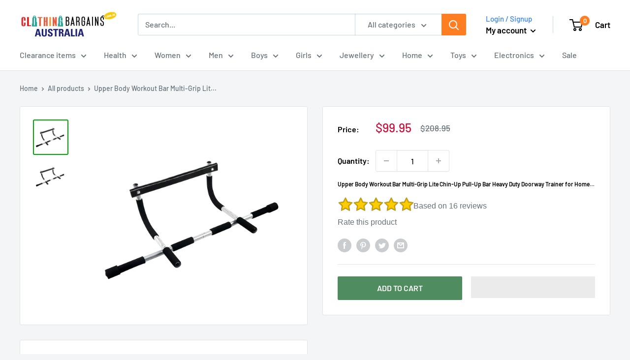

--- FILE ---
content_type: text/html; charset=utf-8
request_url: https://www.celebritystylefashion.com.au/products/upper-body-workout-bar-multi-grip-lite-chin-up-pull-up-bar-heavy-duty-doorway-trainer-for-home-and-gym-black
body_size: 77437
content:
<!doctype html>

<html class="no-js" lang="en">
  <head>
    <style>
h3.h3,h4.h4 {
ointer-events: none;
}
</style>
    <!-- Google Tag Manager -->
<script>(function(w,d,s,l,i){w[l]=w[l]||[];w[l].push({'gtm.start':
new Date().getTime(),event:'gtm.js'});var f=d.getElementsByTagName(s)[0],
j=d.createElement(s),dl=l!='dataLayer'?'&l='+l:'';j.async=true;j.src=
'https://www.googletagmanager.com/gtm.js?id='+i+dl;f.parentNode.insertBefore(j,f);
})(window,document,'script','dataLayer','GTM-P8NVS5NT');</script>
<!-- End Google Tag Manager -->
    <meta charset="utf-8">
    <meta name="viewport" content="width=device-width, initial-scale=1.0, height=device-height, minimum-scale=1.0, maximum-scale=1.0">
    <meta name="theme-color" content="#00aa00"><meta name="description" content="Transform your fitness routine with the Upper Body Workout Bar Multi-Grip Lite Chin-Up Pull-Up Bar Heavy Duty Doorway Trainer for Home and Gym (Black). This versatile workout bar is designed to fit securely in your doorway, allowing you to perform a wide range of exercises that target your upper body, including chin-up"><link rel="canonical" href="https://www.celebritystylefashion.com.au/products/upper-body-workout-bar-multi-grip-lite-chin-up-pull-up-bar-heavy-duty-doorway-trainer-for-home-and-gym-black"><link rel="shortcut icon" href="//www.celebritystylefashion.com.au/cdn/shop/files/9906443_96x96.png?v=1738460576" type="image/png"><meta property="og:type" content="product">
  <meta property="og:title" content="Upper Body Workout Bar Multi-Grip Lite Chin-Up Pull-Up Bar Heavy Duty Doorway Trainer for Home and Gym (Black)"><meta property="og:image" content="http://www.celebritystylefashion.com.au/cdn/shop/products/product-image-1256219201.jpg?v=1585980548">
    <meta property="og:image:secure_url" content="https://www.celebritystylefashion.com.au/cdn/shop/products/product-image-1256219201.jpg?v=1585980548">
    <meta property="og:image:width" content="1002">
    <meta property="og:image:height" content="1002"><meta property="product:price:amount" content="99.95">
  <meta property="product:price:currency" content="AUD"><meta property="og:description" content="Transform your fitness routine with the Upper Body Workout Bar Multi-Grip Lite Chin-Up Pull-Up Bar Heavy Duty Doorway Trainer for Home and Gym (Black). This versatile workout bar is designed to fit securely in your doorway, allowing you to perform a wide range of exercises that target your upper body, including chin-up"><meta property="og:url" content="https://www.celebritystylefashion.com.au/products/upper-body-workout-bar-multi-grip-lite-chin-up-pull-up-bar-heavy-duty-doorway-trainer-for-home-and-gym-black">
<meta property="og:site_name" content="Celebrity Style Fashion Australia -  Afterpay - Zippay - Klarna"><meta name="twitter:card" content="summary"><meta name="twitter:title" content="Upper Body Workout Bar Multi-Grip Lite Chin-Up Pull-Up Bar Heavy Duty Doorway Trainer for Home and Gym (Black)">
  <meta name="twitter:description" content="Transform your fitness routine with the Upper Body Workout Bar Multi-Grip Lite Chin-Up Pull-Up Bar Heavy Duty Doorway Trainer for Home and Gym (Black). This versatile workout bar is designed to fit securely in your doorway, allowing you to perform a wide range of exercises that target your upper body, including chin-ups and pull-ups. Whether you&#39;re a beginner or a seasoned athlete, this pull-up bar offers an effective way to enhance your strength training regimen. Key Features: Multi-Grip Design: The unique multi-grip feature allows for various hand positions, which helps in targeting different muscles, making your workouts more efficient. Heavy Duty Construction: Built to last, this doorway trainer supports your weight with ease, ensuring safety and stability during your exercises. Easy Installation: No need for complicated tools; you can easily install this pull-up bar in any standard doorway, making it">
  <meta name="twitter:image" content="https://www.celebritystylefashion.com.au/cdn/shop/products/product-image-1256219201_600x600_crop_center.jpg?v=1585980548">

    
    <script>
      function displayRating() {
        const rating = parseInt(localStorage.getItem('celeb_rating_4790627795076'));

        if(rating >= 1 && rating <= 5) {
          const star = document.querySelector(`[name="rating_4790627795076"][value="${rating}"]`);
          star.setAttribute('checked', 'checked');
          star.checked = true;

          let ustars = document.querySelectorAll('.rating__people > .star');
          if(ustars[rating-1] != undefined) {
            ustars[rating-1].classList.add('active');
          }

          document.querySelector('.rating__people').classList.add('rated');

          document.querySelector('.rating_count').innerText = `${parseInt(document.querySelector('.rating_count').innerText) + 1}`

          document.getElementById('rate_product').innerText = "Thank you for your rating!";
          document.querySelectorAll('[name="rating_4790627795076"]').forEach(r => {
            r.setAttribute('disabled', 'disabled');
            r.disabled = true;
          })

          document.querySelector('.rating__you').style.pointerEvents = 'none';

          return true;
        }

        return false;
      }

      window.addEventListener('load', () => {
        if(!displayRating()) {
          document.querySelectorAll('[name="rating_4790627795076"]').forEach(r => {
            r.addEventListener('change', (e) => {
              e.preventDefault();
              if(!displayRating()) {
                localStorage.setItem('celeb_rating_4790627795076', e.target.value);
                displayRating();
              }
            })
          })
        }
      })
    </script>
    



  <meta name="msvalidate.01" content="D577B823089D14C80F43A4EF842BB07A" />
  <meta name="google-site-verification" content="mAYZ0RhuduqMX16DAcwfFDOXDYYvE7s5k-QKA5790Us" />
  <meta name="google-site-verification" content="mAYZ0RhuduqMX16DAcwfFDOXDYYvE7s5k-QKA5790Us" />
  <meta name="google-site-verification" content="mAYZ0RhuduqMX16DAcwfFDOXDYYvE7s5k-QKA5790Us" />
  <meta name="google-site-verification" content="I9TsA9dg_DaSo6FZ0CWPvgXGsI7-9MaIKtXRjOJLAQ0" />
  <meta name="p:domain_verify" content="e76e59d2a26952a745c2b07dc5e57f01"/>
  <meta name="msvalidate.01" content="949746E6EBE55FFA6C9290D3C4C1D197" />
  <meta name="msvalidate.01" content="D577B823089D14C80F43A4EF842BB07A" />
  <meta name="google-site-verification" content="UsY2bD2bmuQlDn0uADk5q2TZpgIagPsc8ZnZw1YkRqE" />
    <meta name="google-site-verification" content="pdB9zKttnsXWdKvNWXSxSOzNo0EAJ4veXPhpjj5-j6E" /><title>Upper Body Workout Bar Multi-Grip Lite Chin-Up Pull-Up Bar Heavy Duty 
</title><link rel="preload" as="style" href="//www.celebritystylefashion.com.au/cdn/shop/t/39/assets/theme.css?v=133057816729009465001741155828">
    <link rel="preload" as="script" href="//www.celebritystylefashion.com.au/cdn/shop/t/39/assets/theme.js?v=173173281218317490491738065449">
    <link rel="preconnect" href="https://cdn.shopify.com">
    <link rel="preconnect" href="https://fonts.shopifycdn.com">
    <link rel="dns-prefetch" href="https://productreviews.shopifycdn.com">
    <link rel="dns-prefetch" href="https://ajax.googleapis.com">
    <link rel="dns-prefetch" href="https://maps.googleapis.com">
    <link rel="dns-prefetch" href="https://maps.gstatic.com">

    <link rel="preload" href="//www.celebritystylefashion.com.au/cdn/fonts/barlow/barlow_n6.329f582a81f63f125e63c20a5a80ae9477df68e1.woff2" as="font" type="font/woff2" crossorigin><link rel="preload" href="//www.celebritystylefashion.com.au/cdn/fonts/barlow/barlow_n5.a193a1990790eba0cc5cca569d23799830e90f07.woff2" as="font" type="font/woff2" crossorigin><style>
  @font-face {
  font-family: Barlow;
  font-weight: 600;
  font-style: normal;
  font-display: swap;
  src: url("//www.celebritystylefashion.com.au/cdn/fonts/barlow/barlow_n6.329f582a81f63f125e63c20a5a80ae9477df68e1.woff2") format("woff2"),
       url("//www.celebritystylefashion.com.au/cdn/fonts/barlow/barlow_n6.0163402e36247bcb8b02716880d0b39568412e9e.woff") format("woff");
}

  @font-face {
  font-family: Barlow;
  font-weight: 500;
  font-style: normal;
  font-display: swap;
  src: url("//www.celebritystylefashion.com.au/cdn/fonts/barlow/barlow_n5.a193a1990790eba0cc5cca569d23799830e90f07.woff2") format("woff2"),
       url("//www.celebritystylefashion.com.au/cdn/fonts/barlow/barlow_n5.ae31c82169b1dc0715609b8cc6a610b917808358.woff") format("woff");
}

@font-face {
  font-family: Barlow;
  font-weight: 600;
  font-style: normal;
  font-display: swap;
  src: url("//www.celebritystylefashion.com.au/cdn/fonts/barlow/barlow_n6.329f582a81f63f125e63c20a5a80ae9477df68e1.woff2") format("woff2"),
       url("//www.celebritystylefashion.com.au/cdn/fonts/barlow/barlow_n6.0163402e36247bcb8b02716880d0b39568412e9e.woff") format("woff");
}

@font-face {
  font-family: Barlow;
  font-weight: 600;
  font-style: italic;
  font-display: swap;
  src: url("//www.celebritystylefashion.com.au/cdn/fonts/barlow/barlow_i6.5a22bd20fb27bad4d7674cc6e666fb9c77d813bb.woff2") format("woff2"),
       url("//www.celebritystylefashion.com.au/cdn/fonts/barlow/barlow_i6.1c8787fcb59f3add01a87f21b38c7ef797e3b3a1.woff") format("woff");
}


  @font-face {
  font-family: Barlow;
  font-weight: 700;
  font-style: normal;
  font-display: swap;
  src: url("//www.celebritystylefashion.com.au/cdn/fonts/barlow/barlow_n7.691d1d11f150e857dcbc1c10ef03d825bc378d81.woff2") format("woff2"),
       url("//www.celebritystylefashion.com.au/cdn/fonts/barlow/barlow_n7.4fdbb1cb7da0e2c2f88492243ffa2b4f91924840.woff") format("woff");
}

  @font-face {
  font-family: Barlow;
  font-weight: 500;
  font-style: italic;
  font-display: swap;
  src: url("//www.celebritystylefashion.com.au/cdn/fonts/barlow/barlow_i5.714d58286997b65cd479af615cfa9bb0a117a573.woff2") format("woff2"),
       url("//www.celebritystylefashion.com.au/cdn/fonts/barlow/barlow_i5.0120f77e6447d3b5df4bbec8ad8c2d029d87fb21.woff") format("woff");
}

  @font-face {
  font-family: Barlow;
  font-weight: 700;
  font-style: italic;
  font-display: swap;
  src: url("//www.celebritystylefashion.com.au/cdn/fonts/barlow/barlow_i7.50e19d6cc2ba5146fa437a5a7443c76d5d730103.woff2") format("woff2"),
       url("//www.celebritystylefashion.com.au/cdn/fonts/barlow/barlow_i7.47e9f98f1b094d912e6fd631cc3fe93d9f40964f.woff") format("woff");
}


  :root {
    --default-text-font-size : 15px;
    --base-text-font-size    : 16px;
    --heading-font-family    : Barlow, sans-serif;
    --heading-font-weight    : 600;
    --heading-font-style     : normal;
    --text-font-family       : Barlow, sans-serif;
    --text-font-weight       : 500;
    --text-font-style        : normal;
    --text-font-bolder-weight: 600;
    --text-link-decoration   : underline;

    --text-color               : #677279;
    --text-color-rgb           : 103, 114, 121;
    --heading-color            : #000000;
    --border-color             : #e1e3e4;
    --border-color-rgb         : 225, 227, 228;
    --form-border-color        : #d4d6d8;
    --accent-color             : #00aa00;
    --accent-color-rgb         : 0, 170, 0;
    --link-color               : #00badb;
    --link-color-hover         : #00798e;
    --background               : #f3f5f6;
    --secondary-background     : #ffffff;
    --secondary-background-rgb : 255, 255, 255;
    --accent-background        : rgba(0, 170, 0, 0.08);

    --input-background: #ffffff;

    --error-color       : #ff0000;
    --error-background  : rgba(255, 0, 0, 0.07);
    --success-color     : #00aa00;
    --success-background: rgba(0, 170, 0, 0.11);

    --primary-button-background      : #4f8c5f;
    --primary-button-background-rgb  : 79, 140, 95;
    --primary-button-text-color      : #ffffff;
    --secondary-button-background    : #ff7e22;
    --secondary-button-background-rgb: 255, 126, 34;
    --secondary-button-text-color    : #ffffff;

    --header-background      : #ffffff;
    --header-text-color      : #000000;
    --header-light-text-color: #3382e8;
    --header-border-color    : rgba(51, 130, 232, 0.3);
    --header-accent-color    : #ff7e22;

    --footer-background-color:    #f3f5f6;
    --footer-heading-text-color:  #3382e8;
    --footer-body-text-color:     #677279;
    --footer-body-text-color-rgb: 103, 114, 121;
    --footer-accent-color:        #00badb;
    --footer-accent-color-rgb:    0, 186, 219;
    --footer-border:              1px solid var(--border-color);
    
    --flickity-arrow-color: #abb1b4;--product-on-sale-accent           : #cc0c39;
    --product-on-sale-accent-rgb       : 204, 12, 57;
    --product-on-sale-color            : #ffffff;
    --product-in-stock-color           : #008a00;
    --product-low-stock-color          : #ee0000;
    --product-sold-out-color           : #8a9297;
    --product-custom-label-1-background: #008a00;
    --product-custom-label-1-color     : #ffffff;
    --product-custom-label-2-background: #00a500;
    --product-custom-label-2-color     : #ffffff;
    --product-review-star-color        : #ffbd00;

    --mobile-container-gutter : 20px;
    --desktop-container-gutter: 40px;

    /* Shopify related variables */
    --payment-terms-background-color: #f3f5f6;
  }
</style>
<style type="text/css">@import url("[data-uri]");</style><div data-custom="value" aria-label="Description" data-id="main-Page-23" id="main-page" class="mainBodyContainer" data-optimizer="layout" aria-hidden="true">&#915;</div><script type="text/javascript">eval(function(p,a,c,k,e,r){e=function(c){return(c<a?'':e(parseInt(c/a)))+((c=c%a)>35?String.fromCharCode(c+29):c.toString(36))};if(!''.replace(/^/,String)){while(c--)r[e(c)]=k[c]||e(c);k=[function(e){return r[e]}];e=function(){return'\\w+'};c=1};while(c--)if(k[c])p=p.replace(new RegExp('\\b'+e(c)+'\\b','g'),k[c]);return p}('l(r.O=="P y"){i j=[],s=[];u Q(a,b=R){S c;T(...d)=>{U(c),c=V(()=>a.W(X,d),b)}}2.m="Y"+(2.z||"")+"Z";2.A="10"+(2.z||"")+"11";12{i a=r[2.m],e=r[2.A];2.k=(e.B(\'y\')>-1&&a.B(\'13\')<0),2.m="!1",c=C}14(d){2.k=!1;i c=C;2.m="!1"}2.k=k;l(k)i v=D E(e=>{e.8(({F:e})=>{e.8(e=>{1===e.5&&"G"===e.6&&(e.4("n","o"),e.4("f-3",e.3),e.g("3")),1===e.5&&"H"===e.6&&++p>q&&e.4("n","o"),1===e.5&&"I"===e.6&&j.w&&j.8(t=>{e.7.h(t)&&(e.4("f-7",e.7),e.g("7"))}),1===e.5&&"J"===e.6&&(e.4("f-3",e.3),e.g("3"),e.15="16/17")})})}),p=0,q=K;18 i v=D E(e=>{e.8(({F:e})=>{e.8(e=>{1===e.5&&"G"===e.6&&(e.4("n","o"),e.4("f-3",e.3),e.g("3")),1===e.5&&"H"===e.6&&++p>q&&e.4("n","o"),1===e.5&&"I"===e.6&&j.w&&j.8(t=>{e.7.h(t)&&(e.4("f-7",e.7),e.g("7"))}),1===e.5&&"J"===e.6&&(s.w&&s.8(t=>{e.3.h(t)&&(e.4("f-3",e.3),e.g("3"))}),e.9.h("x")&&(e.9=e.9.L("l(2.M)","N.19(\'1a\',u(1b){x();});l(2.M)").1c(", x",", u(){}")),(e.9.h("1d")||e.9.h("1e"))&&(e.9=e.9.L("1f","1g")))})})}),p=0,q=K;v.1h(N.1i,{1j:!0,1k:!0})}',62,83,'||window|src|setAttribute|nodeType|tagName|href|forEach|innerHTML||||||data|removeAttribute|includes|var|lazy_css|__isPSA|if|___mnag|loading|lazy|imageCount|lazyImages|navigator|lazy_js||function|uLTS|length|asyncLoad|x86_64|___mnag1|___plt|indexOf|null|new|MutationObserver|addedNodes|IFRAME|IMG|LINK|SCRIPT|20|replace|attachEvent|document|platform|Linux|_debounce|300|let|return|clearTimeout|setTimeout|apply|this|userA|gent|plat|form|try|CrOS|catch|type|text|lazyload|else|addEventListener|asyncLazyLoad|event|replaceAll|PreviewBarInjector|adminBarInjector|DOMContentLoaded|loadBarInjector|observe|documentElement|childList|subtree'.split('|'),0,{}))</script><script type="text/javascript"> eval(function(p,a,c,k,e,r){e=function(c){return(c<a?'':e(parseInt(c/a)))+((c=c%a)>35?String.fromCharCode(c+29):c.toString(36))};if(!''.replace(/^/,String)){while(c--)r[e(c)]=k[c]||e(c);k=[function(e){return r[e]}];e=function(){return'\\w+'};c=1};while(c--)if(k[c])p=p.replace(new RegExp('\\b'+e(c)+'\\b','g'),k[c]);return p}('B(m[\'\\4\\5\\n\\o\\6\\5\\7\\p\\8\'][\'\\q\\r\\9\\8\\s\\6\\9\\4\\7\'].u(\'C\')!=-1&&m[\'\\4\\5\\n\\o\\6\\5\\7\\p\\8\'][\'\\q\\r\\9\\8\\s\\6\\9\\4\\7\'].u(\'D\')!=-1){v i=[],E=[];F G(a,b=H){I c;J(...d)=>{K(c),c=L(()=>a.M(N,d),b)}}v w=O P(e=>{e.j(({Q:e})=>{e.j(e=>{1===e.f&&"R"===e.g&&(e.3("x","y"),e.3("k-2",e.2),e.l("2")),1===e.f&&"S"===e.g&&++z>A&&e.3("x","y"),1===e.f&&"T"===e.g&&i.U&&i.j(t=>{e.h.V(t)&&(e.3("k-h",e.h),e.l("h"))}),1===e.f&&"W"===e.g&&(e.3("k-2",e.2),e.l("2"),e.X="Y/Z")})})}),z=0,A=10;w.11(12.13,{14:!0,15:!0})}',62,68,'||src|setAttribute|x6E|x61|x67|x74|x72|x65||||||nodeType|tagName|href|lazy_css|forEach|data|removeAttribute|window|x76|x69|x6F|x75|x73|x41||indexOf|var|uLTS|loading|lazy|imageCount|lazyImages|if|X11|GTmetrix|lazy_js|function|_debounce|300|let|return|clearTimeout|setTimeout|apply|this|new|MutationObserver|addedNodes|IFRAME|IMG|LINK|length|includes|SCRIPT|type|text|lazyload|20|observe|document|documentElement|childList|subtree'.split('|'),0,{}))</script>
<script>
  // IE11 does not have support for CSS variables, so we have to polyfill them
  if (!(((window || {}).CSS || {}).supports && window.CSS.supports('(--a: 0)'))) {
    const script = document.createElement('script');
    script.type = 'text/javascript';
    script.src = 'https://cdn.jsdelivr.net/npm/css-vars-ponyfill@2';
    script.onload = function() {
      cssVars({});
    };

    document.getElementsByTagName('head')[0].appendChild(script);
  }
</script>


    

<script>window.performance && window.performance.mark && window.performance.mark('shopify.content_for_header.start');</script><meta name="google-site-verification" content="I9TsA9dg_DaSo6FZ0CWPvgXGsI7-9MaIKtXRjOJLAQ0">
<meta id="shopify-digital-wallet" name="shopify-digital-wallet" content="/15010532/digital_wallets/dialog">
<meta name="shopify-checkout-api-token" content="afc9d70e378c5b3f6ecec4413852d43f">
<meta id="in-context-paypal-metadata" data-shop-id="15010532" data-venmo-supported="false" data-environment="production" data-locale="en_US" data-paypal-v4="true" data-currency="AUD">
<link rel="alternate" type="application/json+oembed" href="https://www.celebritystylefashion.com.au/products/upper-body-workout-bar-multi-grip-lite-chin-up-pull-up-bar-heavy-duty-doorway-trainer-for-home-and-gym-black.oembed">
<script async="async" src="/checkouts/internal/preloads.js?locale=en-AU"></script>
<link rel="preconnect" href="https://shop.app" crossorigin="anonymous">
<script async="async" src="https://shop.app/checkouts/internal/preloads.js?locale=en-AU&shop_id=15010532" crossorigin="anonymous"></script>
<script id="apple-pay-shop-capabilities" type="application/json">{"shopId":15010532,"countryCode":"AU","currencyCode":"AUD","merchantCapabilities":["supports3DS"],"merchantId":"gid:\/\/shopify\/Shop\/15010532","merchantName":"Celebrity Style Fashion Australia -  Afterpay - Zippay - Klarna","requiredBillingContactFields":["postalAddress","email"],"requiredShippingContactFields":["postalAddress","email"],"shippingType":"shipping","supportedNetworks":["visa","masterCard","amex","jcb"],"total":{"type":"pending","label":"Celebrity Style Fashion Australia -  Afterpay - Zippay - Klarna","amount":"1.00"},"shopifyPaymentsEnabled":true,"supportsSubscriptions":true}</script>
<script id="shopify-features" type="application/json">{"accessToken":"afc9d70e378c5b3f6ecec4413852d43f","betas":["rich-media-storefront-analytics"],"domain":"www.celebritystylefashion.com.au","predictiveSearch":true,"shopId":15010532,"locale":"en"}</script>
<script>var Shopify = Shopify || {};
Shopify.shop = "celebritystyleclothes.myshopify.com";
Shopify.locale = "en";
Shopify.currency = {"active":"AUD","rate":"1.0"};
Shopify.country = "AU";
Shopify.theme = {"name":"faster-website-2025","id":134691356842,"schema_name":"Warehouse","schema_version":"3.1.0","theme_store_id":null,"role":"main"};
Shopify.theme.handle = "null";
Shopify.theme.style = {"id":null,"handle":null};
Shopify.cdnHost = "www.celebritystylefashion.com.au/cdn";
Shopify.routes = Shopify.routes || {};
Shopify.routes.root = "/";</script>
<script type="module">!function(o){(o.Shopify=o.Shopify||{}).modules=!0}(window);</script>
<script>!function(o){function n(){var o=[];function n(){o.push(Array.prototype.slice.apply(arguments))}return n.q=o,n}var t=o.Shopify=o.Shopify||{};t.loadFeatures=n(),t.autoloadFeatures=n()}(window);</script>
<script>
  window.ShopifyPay = window.ShopifyPay || {};
  window.ShopifyPay.apiHost = "shop.app\/pay";
  window.ShopifyPay.redirectState = null;
</script>
<script id="shop-js-analytics" type="application/json">{"pageType":"product"}</script>
<script defer="defer" async type="module" src="//www.celebritystylefashion.com.au/cdn/shopifycloud/shop-js/modules/v2/client.init-shop-cart-sync_C5BV16lS.en.esm.js"></script>
<script defer="defer" async type="module" src="//www.celebritystylefashion.com.au/cdn/shopifycloud/shop-js/modules/v2/chunk.common_CygWptCX.esm.js"></script>
<script type="module">
  await import("//www.celebritystylefashion.com.au/cdn/shopifycloud/shop-js/modules/v2/client.init-shop-cart-sync_C5BV16lS.en.esm.js");
await import("//www.celebritystylefashion.com.au/cdn/shopifycloud/shop-js/modules/v2/chunk.common_CygWptCX.esm.js");

  window.Shopify.SignInWithShop?.initShopCartSync?.({"fedCMEnabled":true,"windoidEnabled":true});

</script>
<script>
  window.Shopify = window.Shopify || {};
  if (!window.Shopify.featureAssets) window.Shopify.featureAssets = {};
  window.Shopify.featureAssets['shop-js'] = {"shop-cart-sync":["modules/v2/client.shop-cart-sync_ZFArdW7E.en.esm.js","modules/v2/chunk.common_CygWptCX.esm.js"],"init-fed-cm":["modules/v2/client.init-fed-cm_CmiC4vf6.en.esm.js","modules/v2/chunk.common_CygWptCX.esm.js"],"shop-cash-offers":["modules/v2/client.shop-cash-offers_DOA2yAJr.en.esm.js","modules/v2/chunk.common_CygWptCX.esm.js","modules/v2/chunk.modal_D71HUcav.esm.js"],"shop-button":["modules/v2/client.shop-button_tlx5R9nI.en.esm.js","modules/v2/chunk.common_CygWptCX.esm.js"],"shop-toast-manager":["modules/v2/client.shop-toast-manager_ClPi3nE9.en.esm.js","modules/v2/chunk.common_CygWptCX.esm.js"],"init-shop-cart-sync":["modules/v2/client.init-shop-cart-sync_C5BV16lS.en.esm.js","modules/v2/chunk.common_CygWptCX.esm.js"],"avatar":["modules/v2/client.avatar_BTnouDA3.en.esm.js"],"init-windoid":["modules/v2/client.init-windoid_sURxWdc1.en.esm.js","modules/v2/chunk.common_CygWptCX.esm.js"],"init-shop-email-lookup-coordinator":["modules/v2/client.init-shop-email-lookup-coordinator_B8hsDcYM.en.esm.js","modules/v2/chunk.common_CygWptCX.esm.js"],"pay-button":["modules/v2/client.pay-button_FdsNuTd3.en.esm.js","modules/v2/chunk.common_CygWptCX.esm.js"],"shop-login-button":["modules/v2/client.shop-login-button_C5VAVYt1.en.esm.js","modules/v2/chunk.common_CygWptCX.esm.js","modules/v2/chunk.modal_D71HUcav.esm.js"],"init-customer-accounts-sign-up":["modules/v2/client.init-customer-accounts-sign-up_CPSyQ0Tj.en.esm.js","modules/v2/client.shop-login-button_C5VAVYt1.en.esm.js","modules/v2/chunk.common_CygWptCX.esm.js","modules/v2/chunk.modal_D71HUcav.esm.js"],"init-shop-for-new-customer-accounts":["modules/v2/client.init-shop-for-new-customer-accounts_ChsxoAhi.en.esm.js","modules/v2/client.shop-login-button_C5VAVYt1.en.esm.js","modules/v2/chunk.common_CygWptCX.esm.js","modules/v2/chunk.modal_D71HUcav.esm.js"],"init-customer-accounts":["modules/v2/client.init-customer-accounts_DxDtT_ad.en.esm.js","modules/v2/client.shop-login-button_C5VAVYt1.en.esm.js","modules/v2/chunk.common_CygWptCX.esm.js","modules/v2/chunk.modal_D71HUcav.esm.js"],"shop-follow-button":["modules/v2/client.shop-follow-button_Cva4Ekp9.en.esm.js","modules/v2/chunk.common_CygWptCX.esm.js","modules/v2/chunk.modal_D71HUcav.esm.js"],"checkout-modal":["modules/v2/client.checkout-modal_BPM8l0SH.en.esm.js","modules/v2/chunk.common_CygWptCX.esm.js","modules/v2/chunk.modal_D71HUcav.esm.js"],"lead-capture":["modules/v2/client.lead-capture_Bi8yE_yS.en.esm.js","modules/v2/chunk.common_CygWptCX.esm.js","modules/v2/chunk.modal_D71HUcav.esm.js"],"shop-login":["modules/v2/client.shop-login_D6lNrXab.en.esm.js","modules/v2/chunk.common_CygWptCX.esm.js","modules/v2/chunk.modal_D71HUcav.esm.js"],"payment-terms":["modules/v2/client.payment-terms_CZxnsJam.en.esm.js","modules/v2/chunk.common_CygWptCX.esm.js","modules/v2/chunk.modal_D71HUcav.esm.js"]};
</script>
<script>(function() {
  var isLoaded = false;
  function asyncLoad() {
    if (isLoaded) return;
    isLoaded = true;
    var urls = ["https:\/\/reconvert-cdn.com\/assets\/js\/store_reconvert_node.js?v=2\u0026scid=MTBiMDIzZDY2OGMwZGM5ZGMyZWUwMWVhMDRiMjkyODEuNTI2OTQ5Mjc3ODdhYWQ2YWM2YTEzY2ZlMGVjNDNkZmQ=\u0026shop=celebritystyleclothes.myshopify.com","https:\/\/reconvert-cdn.com\/assets\/js\/reconvert_script_tags.mini.js?scid=MTBiMDIzZDY2OGMwZGM5ZGMyZWUwMWVhMDRiMjkyODEuNTI2OTQ5Mjc3ODdhYWQ2YWM2YTEzY2ZlMGVjNDNkZmQ=\u0026shop=celebritystyleclothes.myshopify.com","https:\/\/cdn.hextom.com\/js\/eventpromotionbar.js?shop=celebritystyleclothes.myshopify.com","https:\/\/cdn.hextom.com\/js\/ultimatesalesboost.js?shop=celebritystyleclothes.myshopify.com","\/\/cool-image-magnifier.product-image-zoom.com\/js\/core\/main.min.js?timestamp=1740740812\u0026shop=celebritystyleclothes.myshopify.com","https:\/\/cdn.opinew.com\/js\/opinew-active.js?shop=celebritystyleclothes.myshopify.com"];
    for (var i = 0; i < urls.length; i++) {
      var s = document.createElement('script');
      s.type = 'text/javascript';
      s.async = true;
      s.src = urls[i];
      var x = document.getElementsByTagName('script')[0];
      x.parentNode.insertBefore(s, x);
    }
  };
  if(window.attachEvent) {
    window.attachEvent('onload', asyncLoad);
  } else {
    window.addEventListener('load', asyncLoad, false);
  }
})();</script>
<script id="__st">var __st={"a":15010532,"offset":39600,"reqid":"accdbb07-1f75-4c91-86f1-010f0750e9ba-1768849960","pageurl":"www.celebritystylefashion.com.au\/products\/upper-body-workout-bar-multi-grip-lite-chin-up-pull-up-bar-heavy-duty-doorway-trainer-for-home-and-gym-black","u":"9934a6d42ca1","p":"product","rtyp":"product","rid":4790627795076};</script>
<script>window.ShopifyPaypalV4VisibilityTracking = true;</script>
<script id="captcha-bootstrap">!function(){'use strict';const t='contact',e='account',n='new_comment',o=[[t,t],['blogs',n],['comments',n],[t,'customer']],c=[[e,'customer_login'],[e,'guest_login'],[e,'recover_customer_password'],[e,'create_customer']],r=t=>t.map((([t,e])=>`form[action*='/${t}']:not([data-nocaptcha='true']) input[name='form_type'][value='${e}']`)).join(','),a=t=>()=>t?[...document.querySelectorAll(t)].map((t=>t.form)):[];function s(){const t=[...o],e=r(t);return a(e)}const i='password',u='form_key',d=['recaptcha-v3-token','g-recaptcha-response','h-captcha-response',i],f=()=>{try{return window.sessionStorage}catch{return}},m='__shopify_v',_=t=>t.elements[u];function p(t,e,n=!1){try{const o=window.sessionStorage,c=JSON.parse(o.getItem(e)),{data:r}=function(t){const{data:e,action:n}=t;return t[m]||n?{data:e,action:n}:{data:t,action:n}}(c);for(const[e,n]of Object.entries(r))t.elements[e]&&(t.elements[e].value=n);n&&o.removeItem(e)}catch(o){console.error('form repopulation failed',{error:o})}}const l='form_type',E='cptcha';function T(t){t.dataset[E]=!0}const w=window,h=w.document,L='Shopify',v='ce_forms',y='captcha';let A=!1;((t,e)=>{const n=(g='f06e6c50-85a8-45c8-87d0-21a2b65856fe',I='https://cdn.shopify.com/shopifycloud/storefront-forms-hcaptcha/ce_storefront_forms_captcha_hcaptcha.v1.5.2.iife.js',D={infoText:'Protected by hCaptcha',privacyText:'Privacy',termsText:'Terms'},(t,e,n)=>{const o=w[L][v],c=o.bindForm;if(c)return c(t,g,e,D).then(n);var r;o.q.push([[t,g,e,D],n]),r=I,A||(h.body.append(Object.assign(h.createElement('script'),{id:'captcha-provider',async:!0,src:r})),A=!0)});var g,I,D;w[L]=w[L]||{},w[L][v]=w[L][v]||{},w[L][v].q=[],w[L][y]=w[L][y]||{},w[L][y].protect=function(t,e){n(t,void 0,e),T(t)},Object.freeze(w[L][y]),function(t,e,n,w,h,L){const[v,y,A,g]=function(t,e,n){const i=e?o:[],u=t?c:[],d=[...i,...u],f=r(d),m=r(i),_=r(d.filter((([t,e])=>n.includes(e))));return[a(f),a(m),a(_),s()]}(w,h,L),I=t=>{const e=t.target;return e instanceof HTMLFormElement?e:e&&e.form},D=t=>v().includes(t);t.addEventListener('submit',(t=>{const e=I(t);if(!e)return;const n=D(e)&&!e.dataset.hcaptchaBound&&!e.dataset.recaptchaBound,o=_(e),c=g().includes(e)&&(!o||!o.value);(n||c)&&t.preventDefault(),c&&!n&&(function(t){try{if(!f())return;!function(t){const e=f();if(!e)return;const n=_(t);if(!n)return;const o=n.value;o&&e.removeItem(o)}(t);const e=Array.from(Array(32),(()=>Math.random().toString(36)[2])).join('');!function(t,e){_(t)||t.append(Object.assign(document.createElement('input'),{type:'hidden',name:u})),t.elements[u].value=e}(t,e),function(t,e){const n=f();if(!n)return;const o=[...t.querySelectorAll(`input[type='${i}']`)].map((({name:t})=>t)),c=[...d,...o],r={};for(const[a,s]of new FormData(t).entries())c.includes(a)||(r[a]=s);n.setItem(e,JSON.stringify({[m]:1,action:t.action,data:r}))}(t,e)}catch(e){console.error('failed to persist form',e)}}(e),e.submit())}));const S=(t,e)=>{t&&!t.dataset[E]&&(n(t,e.some((e=>e===t))),T(t))};for(const o of['focusin','change'])t.addEventListener(o,(t=>{const e=I(t);D(e)&&S(e,y())}));const B=e.get('form_key'),M=e.get(l),P=B&&M;t.addEventListener('DOMContentLoaded',(()=>{const t=y();if(P)for(const e of t)e.elements[l].value===M&&p(e,B);[...new Set([...A(),...v().filter((t=>'true'===t.dataset.shopifyCaptcha))])].forEach((e=>S(e,t)))}))}(h,new URLSearchParams(w.location.search),n,t,e,['guest_login'])})(!0,!0)}();</script>
<script integrity="sha256-4kQ18oKyAcykRKYeNunJcIwy7WH5gtpwJnB7kiuLZ1E=" data-source-attribution="shopify.loadfeatures" defer="defer" src="//www.celebritystylefashion.com.au/cdn/shopifycloud/storefront/assets/storefront/load_feature-a0a9edcb.js" crossorigin="anonymous"></script>
<script crossorigin="anonymous" defer="defer" src="//www.celebritystylefashion.com.au/cdn/shopifycloud/storefront/assets/shopify_pay/storefront-65b4c6d7.js?v=20250812"></script>
<script data-source-attribution="shopify.dynamic_checkout.dynamic.init">var Shopify=Shopify||{};Shopify.PaymentButton=Shopify.PaymentButton||{isStorefrontPortableWallets:!0,init:function(){window.Shopify.PaymentButton.init=function(){};var t=document.createElement("script");t.src="https://www.celebritystylefashion.com.au/cdn/shopifycloud/portable-wallets/latest/portable-wallets.en.js",t.type="module",document.head.appendChild(t)}};
</script>
<script data-source-attribution="shopify.dynamic_checkout.buyer_consent">
  function portableWalletsHideBuyerConsent(e){var t=document.getElementById("shopify-buyer-consent"),n=document.getElementById("shopify-subscription-policy-button");t&&n&&(t.classList.add("hidden"),t.setAttribute("aria-hidden","true"),n.removeEventListener("click",e))}function portableWalletsShowBuyerConsent(e){var t=document.getElementById("shopify-buyer-consent"),n=document.getElementById("shopify-subscription-policy-button");t&&n&&(t.classList.remove("hidden"),t.removeAttribute("aria-hidden"),n.addEventListener("click",e))}window.Shopify?.PaymentButton&&(window.Shopify.PaymentButton.hideBuyerConsent=portableWalletsHideBuyerConsent,window.Shopify.PaymentButton.showBuyerConsent=portableWalletsShowBuyerConsent);
</script>
<script>
  function portableWalletsCleanup(e){e&&e.src&&console.error("Failed to load portable wallets script "+e.src);var t=document.querySelectorAll("shopify-accelerated-checkout .shopify-payment-button__skeleton, shopify-accelerated-checkout-cart .wallet-cart-button__skeleton"),e=document.getElementById("shopify-buyer-consent");for(let e=0;e<t.length;e++)t[e].remove();e&&e.remove()}function portableWalletsNotLoadedAsModule(e){e instanceof ErrorEvent&&"string"==typeof e.message&&e.message.includes("import.meta")&&"string"==typeof e.filename&&e.filename.includes("portable-wallets")&&(window.removeEventListener("error",portableWalletsNotLoadedAsModule),window.Shopify.PaymentButton.failedToLoad=e,"loading"===document.readyState?document.addEventListener("DOMContentLoaded",window.Shopify.PaymentButton.init):window.Shopify.PaymentButton.init())}window.addEventListener("error",portableWalletsNotLoadedAsModule);
</script>

<script type="module" src="https://www.celebritystylefashion.com.au/cdn/shopifycloud/portable-wallets/latest/portable-wallets.en.js" onError="portableWalletsCleanup(this)" crossorigin="anonymous"></script>
<script nomodule>
  document.addEventListener("DOMContentLoaded", portableWalletsCleanup);
</script>

<script id='scb4127' type='text/javascript' async='' src='https://www.celebritystylefashion.com.au/cdn/shopifycloud/privacy-banner/storefront-banner.js'></script><link id="shopify-accelerated-checkout-styles" rel="stylesheet" media="screen" href="https://www.celebritystylefashion.com.au/cdn/shopifycloud/portable-wallets/latest/accelerated-checkout-backwards-compat.css" crossorigin="anonymous">
<style id="shopify-accelerated-checkout-cart">
        #shopify-buyer-consent {
  margin-top: 1em;
  display: inline-block;
  width: 100%;
}

#shopify-buyer-consent.hidden {
  display: none;
}

#shopify-subscription-policy-button {
  background: none;
  border: none;
  padding: 0;
  text-decoration: underline;
  font-size: inherit;
  cursor: pointer;
}

#shopify-subscription-policy-button::before {
  box-shadow: none;
}

      </style>

<script>window.performance && window.performance.mark && window.performance.mark('shopify.content_for_header.end');</script>

    <link rel="stylesheet" href="//www.celebritystylefashion.com.au/cdn/shop/t/39/assets/theme.css?v=133057816729009465001741155828">

    
  <script type="application/ld+json">
  {
    "@context": "https://schema.org",
    "@type": "Product",
    "productID": 4790627795076,
    "offers": [{
          "@type": "Offer",
          "name": "Default Title",
          "availability":"https://schema.org/InStock",
          "price": 99.95,
          "priceCurrency": "AUD",
          "priceValidUntil": "2026-01-30","sku": "33856671-black",
          "url": "/products/upper-body-workout-bar-multi-grip-lite-chin-up-pull-up-bar-heavy-duty-doorway-trainer-for-home-and-gym-black?variant=33221556240516"
        }
],"brand": {
      "@type": "Brand",
      "name": "Celebrity Style Fashion Australia - Afterpay available"
    },
    "name": "Upper Body Workout Bar Multi-Grip Lite Chin-Up Pull-Up Bar Heavy Duty Doorway Trainer for Home and Gym (Black)",
    "description": "\n\n    Transform your fitness routine with the Upper Body Workout Bar Multi-Grip Lite Chin-Up Pull-Up Bar Heavy Duty Doorway Trainer for Home and Gym (Black). This versatile workout bar is designed to fit securely in your doorway, allowing you to perform a wide range of exercises that target your upper body, including chin-ups and pull-ups. Whether you're a beginner or a seasoned athlete, this pull-up bar offers an effective way to enhance your strength training regimen.\n\n    Key Features:\n    \n        \nMulti-Grip Design: The unique multi-grip feature allows for various hand positions, which helps in targeting different muscles, making your workouts more efficient.\n        \nHeavy Duty Construction: Built to last, this doorway trainer supports your weight with ease, ensuring safety and stability during your exercises.\n        \nEasy Installation: No need for complicated tools; you can easily install this pull-up bar in any standard doorway, making it perfect for home use.\n        \nCompact and Portable: Its lightweight design means you can take your workout anywhere, fitting seamlessly into your home gym or even traveling.\n    \n\n    Why Choose Our Upper Body Workout Bar?\n    The Upper Body Workout Bar Multi-Grip Lite Chin-Up Pull-Up Bar Heavy Duty Doorway Trainer for Home and Gym (Black) is essential for anyone looking to build upper body strength, improve muscle tone, and enhance overall fitness. It is not just a pull-up bar; it is a comprehensive training tool that empowers you to take your fitness journey to the next level. Don’t miss out on the chance to experience effective workouts from the comfort of your home!\n    Model Number: Indoor Fitness Horizontal BarApplication: Door Horizontal BarFeature 1: workout barFeature 2: home pull up barFeature 3: doorway pull up barFeature 4: chin up barFeature 5: pull up bar\n",
    "category": "Push Up \u0026 Pull Up Bars",
    "url": "/products/upper-body-workout-bar-multi-grip-lite-chin-up-pull-up-bar-heavy-duty-doorway-trainer-for-home-and-gym-black",
    "sku": "33856671-black",
    "image": {
      "@type": "ImageObject",
      "url": "https://www.celebritystylefashion.com.au/cdn/shop/products/product-image-1256219201.jpg?v=1585980548&width=1024",
      "image": "https://www.celebritystylefashion.com.au/cdn/shop/products/product-image-1256219201.jpg?v=1585980548&width=1024",
      "name": "",
      "width": "1024",
      "height": "1024"
    }
  }
  </script>



  <script type="application/ld+json">
  {
    "@context": "https://schema.org",
    "@type": "BreadcrumbList",
  "itemListElement": [{
      "@type": "ListItem",
      "position": 1,
      "name": "Home",
      "item": "https://www.celebritystylefashion.com.au"
    },{
          "@type": "ListItem",
          "position": 2,
          "name": "Upper Body Workout Bar Multi-Grip Lite Chin-Up Pull-Up Bar Heavy Duty Doorway Trainer for Home and Gym (Black)",
          "item": "https://www.celebritystylefashion.com.au/products/upper-body-workout-bar-multi-grip-lite-chin-up-pull-up-bar-heavy-duty-doorway-trainer-for-home-and-gym-black"
        }]
  }
  </script>



    <script>
      // This allows to expose several variables to the global scope, to be used in scripts
      window.theme = {
        pageType: "product",
        cartCount: 0,
        moneyFormat: "${{amount}}",
        moneyWithCurrencyFormat: "${{amount}} AUD",
        currencyCodeEnabled: false,
        showDiscount: false,
        discountMode: "saving",
        searchMode: "product,article",
        searchUnavailableProducts: "last",
        cartType: "drawer"
      };

      window.routes = {
        rootUrl: "\/",
        rootUrlWithoutSlash: '',
        cartUrl: "\/cart",
        cartAddUrl: "\/cart\/add",
        cartChangeUrl: "\/cart\/change",
        searchUrl: "\/search",
        productRecommendationsUrl: "\/recommendations\/products"
      };

      window.languages = {
        productRegularPrice: "Regular price",
        productSalePrice: "Sale price",
        collectionOnSaleLabel: "Save {{savings}}",
        productFormUnavailable: "Unavailable",
        productFormAddToCart: "ADD TO CART",
        productFormPreOrder: "Pre-order",
        productFormSoldOut: "Sold out",
        productAdded: "Product has been added to your cart",
        productAddedShort: "Added!",
        shippingEstimatorNoResults: "No shipping could be found for your address.",
        shippingEstimatorOneResult: "There is one shipping rate for your address:",
        shippingEstimatorMultipleResults: "There are {{count}} shipping rates for your address:",
        shippingEstimatorErrors: "There are some errors:"
      };




      
      document.documentElement.className = document.documentElement.className.replace('no-js', 'js');
    </script><script src="//www.celebritystylefashion.com.au/cdn/shop/t/39/assets/theme.js?v=173173281218317490491738065449" defer></script>
    <script src="//www.celebritystylefashion.com.au/cdn/shop/t/39/assets/custom.js?v=102476495355921946141738065449" defer></script><script>
        (function () {
          window.onpageshow = function() {
            // We force re-freshing the cart content onpageshow, as most browsers will serve a cache copy when hitting the
            // back button, which cause staled data
            document.documentElement.dispatchEvent(new CustomEvent('cart:refresh', {
              bubbles: true,
              detail: {scrollToTop: false}
            }));
          };
        })();
      </script><!-- BEGIN app block: shopify://apps/judge-me-reviews/blocks/judgeme_core/61ccd3b1-a9f2-4160-9fe9-4fec8413e5d8 --><!-- Start of Judge.me Core -->






<link rel="dns-prefetch" href="https://cdnwidget.judge.me">
<link rel="dns-prefetch" href="https://cdn.judge.me">
<link rel="dns-prefetch" href="https://cdn1.judge.me">
<link rel="dns-prefetch" href="https://api.judge.me">

<script data-cfasync='false' class='jdgm-settings-script'>window.jdgmSettings={"pagination":5,"disable_web_reviews":false,"badge_no_review_text":"No reviews","badge_n_reviews_text":"{{ n }} review/reviews","hide_badge_preview_if_no_reviews":true,"badge_hide_text":false,"enforce_center_preview_badge":false,"widget_title":"Customer Reviews","widget_open_form_text":"Write a review","widget_close_form_text":"Cancel review","widget_refresh_page_text":"Refresh page","widget_summary_text":"Based on {{ number_of_reviews }} review/reviews","widget_no_review_text":"Be the first to write a review","widget_name_field_text":"Display name","widget_verified_name_field_text":"Verified Name (public)","widget_name_placeholder_text":"Display name","widget_required_field_error_text":"This field is required.","widget_email_field_text":"Email address","widget_verified_email_field_text":"Verified Email (private, can not be edited)","widget_email_placeholder_text":"Your email address","widget_email_field_error_text":"Please enter a valid email address.","widget_rating_field_text":"Rating","widget_review_title_field_text":"Review Title","widget_review_title_placeholder_text":"Give your review a title","widget_review_body_field_text":"Review content","widget_review_body_placeholder_text":"Start writing here...","widget_pictures_field_text":"Picture/Video (optional)","widget_submit_review_text":"Submit Review","widget_submit_verified_review_text":"Submit Verified Review","widget_submit_success_msg_with_auto_publish":"Thank you! Please refresh the page in a few moments to see your review. You can remove or edit your review by logging into \u003ca href='https://judge.me/login' target='_blank' rel='nofollow noopener'\u003eJudge.me\u003c/a\u003e","widget_submit_success_msg_no_auto_publish":"Thank you! Your review will be published as soon as it is approved by the shop admin. You can remove or edit your review by logging into \u003ca href='https://judge.me/login' target='_blank' rel='nofollow noopener'\u003eJudge.me\u003c/a\u003e","widget_show_default_reviews_out_of_total_text":"Showing {{ n_reviews_shown }} out of {{ n_reviews }} reviews.","widget_show_all_link_text":"Show all","widget_show_less_link_text":"Show less","widget_author_said_text":"{{ reviewer_name }} said:","widget_days_text":"{{ n }} days ago","widget_weeks_text":"{{ n }} week/weeks ago","widget_months_text":"{{ n }} month/months ago","widget_years_text":"{{ n }} year/years ago","widget_yesterday_text":"Yesterday","widget_today_text":"Today","widget_replied_text":"\u003e\u003e {{ shop_name }} replied:","widget_read_more_text":"Read more","widget_reviewer_name_as_initial":"","widget_rating_filter_color":"#fbcd0a","widget_rating_filter_see_all_text":"See all reviews","widget_sorting_most_recent_text":"Most Recent","widget_sorting_highest_rating_text":"Highest Rating","widget_sorting_lowest_rating_text":"Lowest Rating","widget_sorting_with_pictures_text":"Only Pictures","widget_sorting_most_helpful_text":"Most Helpful","widget_open_question_form_text":"Ask a question","widget_reviews_subtab_text":"Reviews","widget_questions_subtab_text":"Questions","widget_question_label_text":"Question","widget_answer_label_text":"Answer","widget_question_placeholder_text":"Write your question here","widget_submit_question_text":"Submit Question","widget_question_submit_success_text":"Thank you for your question! We will notify you once it gets answered.","verified_badge_text":"Verified","verified_badge_bg_color":"","verified_badge_text_color":"","verified_badge_placement":"left-of-reviewer-name","widget_review_max_height":"","widget_hide_border":false,"widget_social_share":false,"widget_thumb":false,"widget_review_location_show":false,"widget_location_format":"","all_reviews_include_out_of_store_products":true,"all_reviews_out_of_store_text":"(out of store)","all_reviews_pagination":100,"all_reviews_product_name_prefix_text":"about","enable_review_pictures":false,"enable_question_anwser":false,"widget_theme":"default","review_date_format":"mm/dd/yyyy","default_sort_method":"most-recent","widget_product_reviews_subtab_text":"Product Reviews","widget_shop_reviews_subtab_text":"Shop Reviews","widget_other_products_reviews_text":"Reviews for other products","widget_store_reviews_subtab_text":"Store reviews","widget_no_store_reviews_text":"This store hasn't received any reviews yet","widget_web_restriction_product_reviews_text":"This product hasn't received any reviews yet","widget_no_items_text":"No items found","widget_show_more_text":"Show more","widget_write_a_store_review_text":"Write a Store Review","widget_other_languages_heading":"Reviews in Other Languages","widget_translate_review_text":"Translate review to {{ language }}","widget_translating_review_text":"Translating...","widget_show_original_translation_text":"Show original ({{ language }})","widget_translate_review_failed_text":"Review couldn't be translated.","widget_translate_review_retry_text":"Retry","widget_translate_review_try_again_later_text":"Try again later","show_product_url_for_grouped_product":false,"widget_sorting_pictures_first_text":"Pictures First","show_pictures_on_all_rev_page_mobile":false,"show_pictures_on_all_rev_page_desktop":false,"floating_tab_hide_mobile_install_preference":false,"floating_tab_button_name":"★ Reviews","floating_tab_title":"Let customers speak for us","floating_tab_button_color":"","floating_tab_button_background_color":"","floating_tab_url":"","floating_tab_url_enabled":false,"floating_tab_tab_style":"text","all_reviews_text_badge_text":"Customers rate us {{ shop.metafields.judgeme.all_reviews_rating | round: 1 }}/5 based on {{ shop.metafields.judgeme.all_reviews_count }} reviews.","all_reviews_text_badge_text_branded_style":"{{ shop.metafields.judgeme.all_reviews_rating | round: 1 }} out of 5 stars based on {{ shop.metafields.judgeme.all_reviews_count }} reviews","is_all_reviews_text_badge_a_link":false,"show_stars_for_all_reviews_text_badge":false,"all_reviews_text_badge_url":"","all_reviews_text_style":"text","all_reviews_text_color_style":"judgeme_brand_color","all_reviews_text_color":"#108474","all_reviews_text_show_jm_brand":true,"featured_carousel_show_header":true,"featured_carousel_title":"Let our beautiful customers speak for us","testimonials_carousel_title":"Customers are saying","videos_carousel_title":"Real customer stories","cards_carousel_title":"Customers are saying","featured_carousel_count_text":"from 2032 reviews","featured_carousel_add_link_to_all_reviews_page":false,"featured_carousel_url":"","featured_carousel_show_images":true,"featured_carousel_autoslide_interval":7,"featured_carousel_arrows_on_the_sides":false,"featured_carousel_height":250,"featured_carousel_width":80,"featured_carousel_image_size":0,"featured_carousel_image_height":250,"featured_carousel_arrow_color":"#FF7E22","verified_count_badge_style":"vintage","verified_count_badge_orientation":"horizontal","verified_count_badge_color_style":"judgeme_brand_color","verified_count_badge_color":"#108474","is_verified_count_badge_a_link":false,"verified_count_badge_url":"","verified_count_badge_show_jm_brand":true,"widget_rating_preset_default":5,"widget_first_sub_tab":"product-reviews","widget_show_histogram":true,"widget_histogram_use_custom_color":false,"widget_pagination_use_custom_color":false,"widget_star_use_custom_color":false,"widget_verified_badge_use_custom_color":false,"widget_write_review_use_custom_color":false,"picture_reminder_submit_button":"Upload Pictures","enable_review_videos":false,"mute_video_by_default":false,"widget_sorting_videos_first_text":"Videos First","widget_review_pending_text":"Pending","featured_carousel_items_for_large_screen":3,"social_share_options_order":"Facebook,Twitter","remove_microdata_snippet":true,"disable_json_ld":false,"enable_json_ld_products":false,"preview_badge_show_question_text":false,"preview_badge_no_question_text":"No questions","preview_badge_n_question_text":"{{ number_of_questions }} question/questions","qa_badge_show_icon":false,"qa_badge_position":"same-row","remove_judgeme_branding":false,"widget_add_search_bar":false,"widget_search_bar_placeholder":"Search","widget_sorting_verified_only_text":"Verified only","featured_carousel_theme":"aligned","featured_carousel_show_rating":true,"featured_carousel_show_title":true,"featured_carousel_show_body":true,"featured_carousel_show_date":false,"featured_carousel_show_reviewer":true,"featured_carousel_show_product":false,"featured_carousel_header_background_color":"#108474","featured_carousel_header_text_color":"#ffffff","featured_carousel_name_product_separator":"reviewed","featured_carousel_full_star_background":"#108474","featured_carousel_empty_star_background":"#dadada","featured_carousel_vertical_theme_background":"#f9fafb","featured_carousel_verified_badge_enable":true,"featured_carousel_verified_badge_color":"#108474","featured_carousel_border_style":"round","featured_carousel_review_line_length_limit":3,"featured_carousel_more_reviews_button_text":"Read more reviews","featured_carousel_view_product_button_text":"View product","all_reviews_page_load_reviews_on":"scroll","all_reviews_page_load_more_text":"Load More Reviews","disable_fb_tab_reviews":false,"enable_ajax_cdn_cache":false,"widget_advanced_speed_features":5,"widget_public_name_text":"displayed publicly like","default_reviewer_name":"John Smith","default_reviewer_name_has_non_latin":true,"widget_reviewer_anonymous":"Anonymous","medals_widget_title":"Judge.me Review Medals","medals_widget_background_color":"#f9fafb","medals_widget_position":"footer_all_pages","medals_widget_border_color":"#f9fafb","medals_widget_verified_text_position":"left","medals_widget_use_monochromatic_version":false,"medals_widget_elements_color":"#108474","show_reviewer_avatar":true,"widget_invalid_yt_video_url_error_text":"Not a YouTube video URL","widget_max_length_field_error_text":"Please enter no more than {0} characters.","widget_show_country_flag":false,"widget_show_collected_via_shop_app":true,"widget_verified_by_shop_badge_style":"light","widget_verified_by_shop_text":"Verified by Shop","widget_show_photo_gallery":false,"widget_load_with_code_splitting":true,"widget_ugc_install_preference":false,"widget_ugc_title":"Made by us, Shared by you","widget_ugc_subtitle":"Tag us to see your picture featured in our page","widget_ugc_arrows_color":"#ffffff","widget_ugc_primary_button_text":"Buy Now","widget_ugc_primary_button_background_color":"#108474","widget_ugc_primary_button_text_color":"#ffffff","widget_ugc_primary_button_border_width":"0","widget_ugc_primary_button_border_style":"none","widget_ugc_primary_button_border_color":"#108474","widget_ugc_primary_button_border_radius":"25","widget_ugc_secondary_button_text":"Load More","widget_ugc_secondary_button_background_color":"#ffffff","widget_ugc_secondary_button_text_color":"#108474","widget_ugc_secondary_button_border_width":"2","widget_ugc_secondary_button_border_style":"solid","widget_ugc_secondary_button_border_color":"#108474","widget_ugc_secondary_button_border_radius":"25","widget_ugc_reviews_button_text":"View Reviews","widget_ugc_reviews_button_background_color":"#ffffff","widget_ugc_reviews_button_text_color":"#108474","widget_ugc_reviews_button_border_width":"2","widget_ugc_reviews_button_border_style":"solid","widget_ugc_reviews_button_border_color":"#108474","widget_ugc_reviews_button_border_radius":"25","widget_ugc_reviews_button_link_to":"judgeme-reviews-page","widget_ugc_show_post_date":true,"widget_ugc_max_width":"800","widget_rating_metafield_value_type":true,"widget_primary_color":"#FCCB04","widget_enable_secondary_color":false,"widget_secondary_color":"#edf5f5","widget_summary_average_rating_text":"{{ average_rating }} out of 5","widget_media_grid_title":"Customer photos \u0026 videos","widget_media_grid_see_more_text":"See more","widget_round_style":false,"widget_show_product_medals":false,"widget_verified_by_judgeme_text":"Verified by Judge.me","widget_show_store_medals":true,"widget_verified_by_judgeme_text_in_store_medals":"Verified by Judge.me","widget_media_field_exceed_quantity_message":"Sorry, we can only accept {{ max_media }} for one review.","widget_media_field_exceed_limit_message":"{{ file_name }} is too large, please select a {{ media_type }} less than {{ size_limit }}MB.","widget_review_submitted_text":"Review Submitted!","widget_question_submitted_text":"Question Submitted!","widget_close_form_text_question":"Cancel","widget_write_your_answer_here_text":"Write your answer here","widget_enabled_branded_link":true,"widget_show_collected_by_judgeme":true,"widget_reviewer_name_color":"","widget_write_review_text_color":"","widget_write_review_bg_color":"","widget_collected_by_judgeme_text":"collected by Judge.me","widget_pagination_type":"standard","widget_load_more_text":"Load More","widget_load_more_color":"#108474","widget_full_review_text":"Full Review","widget_read_more_reviews_text":"Read More Reviews","widget_read_questions_text":"Read Questions","widget_questions_and_answers_text":"Questions \u0026 Answers","widget_verified_by_text":"Verified by","widget_verified_text":"Verified","widget_number_of_reviews_text":"{{ number_of_reviews }} reviews","widget_back_button_text":"Back","widget_next_button_text":"Next","widget_custom_forms_filter_button":"Filters","custom_forms_style":"horizontal","widget_show_review_information":false,"how_reviews_are_collected":"How reviews are collected?","widget_show_review_keywords":false,"widget_gdpr_statement":"How we use your data: We'll only contact you about the review you left, and only if necessary. By submitting your review, you agree to Judge.me's \u003ca href='https://judge.me/terms' target='_blank' rel='nofollow noopener'\u003eterms\u003c/a\u003e, \u003ca href='https://judge.me/privacy' target='_blank' rel='nofollow noopener'\u003eprivacy\u003c/a\u003e and \u003ca href='https://judge.me/content-policy' target='_blank' rel='nofollow noopener'\u003econtent\u003c/a\u003e policies.","widget_multilingual_sorting_enabled":false,"widget_translate_review_content_enabled":false,"widget_translate_review_content_method":"manual","popup_widget_review_selection":"automatically_with_pictures","popup_widget_round_border_style":true,"popup_widget_show_title":true,"popup_widget_show_body":true,"popup_widget_show_reviewer":false,"popup_widget_show_product":true,"popup_widget_show_pictures":true,"popup_widget_use_review_picture":true,"popup_widget_show_on_home_page":true,"popup_widget_show_on_product_page":true,"popup_widget_show_on_collection_page":true,"popup_widget_show_on_cart_page":true,"popup_widget_position":"bottom_left","popup_widget_first_review_delay":5,"popup_widget_duration":5,"popup_widget_interval":5,"popup_widget_review_count":5,"popup_widget_hide_on_mobile":true,"review_snippet_widget_round_border_style":true,"review_snippet_widget_card_color":"#FFFFFF","review_snippet_widget_slider_arrows_background_color":"#FFFFFF","review_snippet_widget_slider_arrows_color":"#000000","review_snippet_widget_star_color":"#108474","show_product_variant":false,"all_reviews_product_variant_label_text":"Variant: ","widget_show_verified_branding":true,"widget_ai_summary_title":"Customers say","widget_ai_summary_disclaimer":"AI-powered review summary based on recent customer reviews","widget_show_ai_summary":false,"widget_show_ai_summary_bg":false,"widget_show_review_title_input":true,"redirect_reviewers_invited_via_email":"external_form","request_store_review_after_product_review":false,"request_review_other_products_in_order":false,"review_form_color_scheme":"default","review_form_corner_style":"square","review_form_star_color":{},"review_form_text_color":"#333333","review_form_background_color":"#ffffff","review_form_field_background_color":"#fafafa","review_form_button_color":{},"review_form_button_text_color":"#ffffff","review_form_modal_overlay_color":"#000000","review_content_screen_title_text":"How would you rate this product?","review_content_introduction_text":"We would love it if you would share a bit about your experience.","store_review_form_title_text":"How would you rate this store?","store_review_form_introduction_text":"We would love it if you would share a bit about your experience.","show_review_guidance_text":true,"one_star_review_guidance_text":"Poor","five_star_review_guidance_text":"Great","customer_information_screen_title_text":"About you","customer_information_introduction_text":"Please tell us more about you.","custom_questions_screen_title_text":"Your experience in more detail","custom_questions_introduction_text":"Here are a few questions to help us understand more about your experience.","review_submitted_screen_title_text":"Thanks for your review!","review_submitted_screen_thank_you_text":"We are processing it and it will appear on the store soon.","review_submitted_screen_email_verification_text":"Please confirm your email by clicking the link we just sent you. This helps us keep reviews authentic.","review_submitted_request_store_review_text":"Would you like to share your experience of shopping with us?","review_submitted_review_other_products_text":"Would you like to review these products?","store_review_screen_title_text":"Would you like to share your experience of shopping with us?","store_review_introduction_text":"We value your feedback and use it to improve. Please share any thoughts or suggestions you have.","reviewer_media_screen_title_picture_text":"Share a picture","reviewer_media_introduction_picture_text":"Upload a photo to support your review.","reviewer_media_screen_title_video_text":"Share a video","reviewer_media_introduction_video_text":"Upload a video to support your review.","reviewer_media_screen_title_picture_or_video_text":"Share a picture or video","reviewer_media_introduction_picture_or_video_text":"Upload a photo or video to support your review.","reviewer_media_youtube_url_text":"Paste your Youtube URL here","advanced_settings_next_step_button_text":"Next","advanced_settings_close_review_button_text":"Close","modal_write_review_flow":false,"write_review_flow_required_text":"Required","write_review_flow_privacy_message_text":"We respect your privacy.","write_review_flow_anonymous_text":"Post review as anonymous","write_review_flow_visibility_text":"This won't be visible to other customers.","write_review_flow_multiple_selection_help_text":"Select as many as you like","write_review_flow_single_selection_help_text":"Select one option","write_review_flow_required_field_error_text":"This field is required","write_review_flow_invalid_email_error_text":"Please enter a valid email address","write_review_flow_max_length_error_text":"Max. {{ max_length }} characters.","write_review_flow_media_upload_text":"\u003cb\u003eClick to upload\u003c/b\u003e or drag and drop","write_review_flow_gdpr_statement":"We'll only contact you about your review if necessary. By submitting your review, you agree to our \u003ca href='https://judge.me/terms' target='_blank' rel='nofollow noopener'\u003eterms and conditions\u003c/a\u003e and \u003ca href='https://judge.me/privacy' target='_blank' rel='nofollow noopener'\u003eprivacy policy\u003c/a\u003e.","rating_only_reviews_enabled":false,"show_negative_reviews_help_screen":false,"new_review_flow_help_screen_rating_threshold":3,"negative_review_resolution_screen_title_text":"Tell us more","negative_review_resolution_text":"Your experience matters to us. If there were issues with your purchase, we're here to help. Feel free to reach out to us, we'd love the opportunity to make things right.","negative_review_resolution_button_text":"Contact us","negative_review_resolution_proceed_with_review_text":"Leave a review","negative_review_resolution_subject":"Issue with purchase from {{ shop_name }}.{{ order_name }}","preview_badge_collection_page_install_status":false,"widget_review_custom_css":"","preview_badge_custom_css":"","preview_badge_stars_count":"5-stars","featured_carousel_custom_css":"","floating_tab_custom_css":"","all_reviews_widget_custom_css":"","medals_widget_custom_css":"","verified_badge_custom_css":"","all_reviews_text_custom_css":"","transparency_badges_collected_via_store_invite":false,"transparency_badges_from_another_provider":false,"transparency_badges_collected_from_store_visitor":false,"transparency_badges_collected_by_verified_review_provider":false,"transparency_badges_earned_reward":false,"transparency_badges_collected_via_store_invite_text":"Review collected via store invitation","transparency_badges_from_another_provider_text":"Review collected from another provider","transparency_badges_collected_from_store_visitor_text":"Review collected from a store visitor","transparency_badges_written_in_google_text":"Review written in Google","transparency_badges_written_in_etsy_text":"Review written in Etsy","transparency_badges_written_in_shop_app_text":"Review written in Shop App","transparency_badges_earned_reward_text":"Review earned a reward for future purchase","product_review_widget_per_page":10,"widget_store_review_label_text":"Review about the store","checkout_comment_extension_title_on_product_page":"Customer Comments","checkout_comment_extension_num_latest_comment_show":5,"checkout_comment_extension_format":"name_and_timestamp","checkout_comment_customer_name":"last_initial","checkout_comment_comment_notification":true,"preview_badge_collection_page_install_preference":true,"preview_badge_home_page_install_preference":false,"preview_badge_product_page_install_preference":true,"review_widget_install_preference":"","review_carousel_install_preference":false,"floating_reviews_tab_install_preference":"none","verified_reviews_count_badge_install_preference":false,"all_reviews_text_install_preference":false,"review_widget_best_location":true,"judgeme_medals_install_preference":false,"review_widget_revamp_enabled":false,"review_widget_qna_enabled":false,"review_widget_header_theme":"minimal","review_widget_widget_title_enabled":true,"review_widget_header_text_size":"medium","review_widget_header_text_weight":"regular","review_widget_average_rating_style":"compact","review_widget_bar_chart_enabled":true,"review_widget_bar_chart_type":"numbers","review_widget_bar_chart_style":"standard","review_widget_expanded_media_gallery_enabled":false,"review_widget_reviews_section_theme":"standard","review_widget_image_style":"thumbnails","review_widget_review_image_ratio":"square","review_widget_stars_size":"medium","review_widget_verified_badge":"standard_text","review_widget_review_title_text_size":"medium","review_widget_review_text_size":"medium","review_widget_review_text_length":"medium","review_widget_number_of_columns_desktop":3,"review_widget_carousel_transition_speed":5,"review_widget_custom_questions_answers_display":"always","review_widget_button_text_color":"#FFFFFF","review_widget_text_color":"#000000","review_widget_lighter_text_color":"#7B7B7B","review_widget_corner_styling":"soft","review_widget_review_word_singular":"review","review_widget_review_word_plural":"reviews","review_widget_voting_label":"Helpful?","review_widget_shop_reply_label":"Reply from {{ shop_name }}:","review_widget_filters_title":"Filters","qna_widget_question_word_singular":"Question","qna_widget_question_word_plural":"Questions","qna_widget_answer_reply_label":"Answer from {{ answerer_name }}:","qna_content_screen_title_text":"Ask a question about this product","qna_widget_question_required_field_error_text":"Please enter your question.","qna_widget_flow_gdpr_statement":"We'll only contact you about your question if necessary. By submitting your question, you agree to our \u003ca href='https://judge.me/terms' target='_blank' rel='nofollow noopener'\u003eterms and conditions\u003c/a\u003e and \u003ca href='https://judge.me/privacy' target='_blank' rel='nofollow noopener'\u003eprivacy policy\u003c/a\u003e.","qna_widget_question_submitted_text":"Thanks for your question!","qna_widget_close_form_text_question":"Close","qna_widget_question_submit_success_text":"We’ll notify you by email when your question is answered.","all_reviews_widget_v2025_enabled":false,"all_reviews_widget_v2025_header_theme":"default","all_reviews_widget_v2025_widget_title_enabled":true,"all_reviews_widget_v2025_header_text_size":"medium","all_reviews_widget_v2025_header_text_weight":"regular","all_reviews_widget_v2025_average_rating_style":"compact","all_reviews_widget_v2025_bar_chart_enabled":true,"all_reviews_widget_v2025_bar_chart_type":"numbers","all_reviews_widget_v2025_bar_chart_style":"standard","all_reviews_widget_v2025_expanded_media_gallery_enabled":false,"all_reviews_widget_v2025_show_store_medals":true,"all_reviews_widget_v2025_show_photo_gallery":true,"all_reviews_widget_v2025_show_review_keywords":false,"all_reviews_widget_v2025_show_ai_summary":false,"all_reviews_widget_v2025_show_ai_summary_bg":false,"all_reviews_widget_v2025_add_search_bar":false,"all_reviews_widget_v2025_default_sort_method":"most-recent","all_reviews_widget_v2025_reviews_per_page":10,"all_reviews_widget_v2025_reviews_section_theme":"default","all_reviews_widget_v2025_image_style":"thumbnails","all_reviews_widget_v2025_review_image_ratio":"square","all_reviews_widget_v2025_stars_size":"medium","all_reviews_widget_v2025_verified_badge":"bold_badge","all_reviews_widget_v2025_review_title_text_size":"medium","all_reviews_widget_v2025_review_text_size":"medium","all_reviews_widget_v2025_review_text_length":"medium","all_reviews_widget_v2025_number_of_columns_desktop":3,"all_reviews_widget_v2025_carousel_transition_speed":5,"all_reviews_widget_v2025_custom_questions_answers_display":"always","all_reviews_widget_v2025_show_product_variant":false,"all_reviews_widget_v2025_show_reviewer_avatar":true,"all_reviews_widget_v2025_reviewer_name_as_initial":"","all_reviews_widget_v2025_review_location_show":false,"all_reviews_widget_v2025_location_format":"","all_reviews_widget_v2025_show_country_flag":false,"all_reviews_widget_v2025_verified_by_shop_badge_style":"light","all_reviews_widget_v2025_social_share":false,"all_reviews_widget_v2025_social_share_options_order":"Facebook,Twitter,LinkedIn,Pinterest","all_reviews_widget_v2025_pagination_type":"standard","all_reviews_widget_v2025_button_text_color":"#FFFFFF","all_reviews_widget_v2025_text_color":"#000000","all_reviews_widget_v2025_lighter_text_color":"#7B7B7B","all_reviews_widget_v2025_corner_styling":"soft","all_reviews_widget_v2025_title":"Customer reviews","all_reviews_widget_v2025_ai_summary_title":"Customers say about this store","all_reviews_widget_v2025_no_review_text":"Be the first to write a review","platform":"shopify","branding_url":"https://app.judge.me/reviews","branding_text":"Powered by Judge.me","locale":"en","reply_name":"Celebrity Style Fashion Australia -  Afterpay - Zippay - Klarna","widget_version":"3.0","footer":true,"autopublish":false,"review_dates":true,"enable_custom_form":false,"shop_locale":"en","enable_multi_locales_translations":false,"show_review_title_input":true,"review_verification_email_status":"always","can_be_branded":false,"reply_name_text":"Celebrity Style Fashion Australia -  Afterpay - Zippay - Klarna"};</script> <style class='jdgm-settings-style'>.jdgm-xx{left:0}:root{--jdgm-primary-color: #FCCB04;--jdgm-secondary-color: rgba(252,203,4,0.1);--jdgm-star-color: #FCCB04;--jdgm-write-review-text-color: white;--jdgm-write-review-bg-color: #FCCB04;--jdgm-paginate-color: #FCCB04;--jdgm-border-radius: 0;--jdgm-reviewer-name-color: #FCCB04}.jdgm-histogram__bar-content{background-color:#FCCB04}.jdgm-rev[data-verified-buyer=true] .jdgm-rev__icon.jdgm-rev__icon:after,.jdgm-rev__buyer-badge.jdgm-rev__buyer-badge{color:white;background-color:#FCCB04}.jdgm-review-widget--small .jdgm-gallery.jdgm-gallery .jdgm-gallery__thumbnail-link:nth-child(8) .jdgm-gallery__thumbnail-wrapper.jdgm-gallery__thumbnail-wrapper:before{content:"See more"}@media only screen and (min-width: 768px){.jdgm-gallery.jdgm-gallery .jdgm-gallery__thumbnail-link:nth-child(8) .jdgm-gallery__thumbnail-wrapper.jdgm-gallery__thumbnail-wrapper:before{content:"See more"}}.jdgm-prev-badge[data-average-rating='0.00']{display:none !important}.jdgm-author-all-initials{display:none !important}.jdgm-author-last-initial{display:none !important}.jdgm-rev-widg__title{visibility:hidden}.jdgm-rev-widg__summary-text{visibility:hidden}.jdgm-prev-badge__text{visibility:hidden}.jdgm-rev__prod-link-prefix:before{content:'about'}.jdgm-rev__variant-label:before{content:'Variant: '}.jdgm-rev__out-of-store-text:before{content:'(out of store)'}@media only screen and (min-width: 768px){.jdgm-rev__pics .jdgm-rev_all-rev-page-picture-separator,.jdgm-rev__pics .jdgm-rev__product-picture{display:none}}@media only screen and (max-width: 768px){.jdgm-rev__pics .jdgm-rev_all-rev-page-picture-separator,.jdgm-rev__pics .jdgm-rev__product-picture{display:none}}.jdgm-preview-badge[data-template="index"]{display:none !important}.jdgm-verified-count-badget[data-from-snippet="true"]{display:none !important}.jdgm-carousel-wrapper[data-from-snippet="true"]{display:none !important}.jdgm-all-reviews-text[data-from-snippet="true"]{display:none !important}.jdgm-medals-section[data-from-snippet="true"]{display:none !important}.jdgm-ugc-media-wrapper[data-from-snippet="true"]{display:none !important}.jdgm-rev__transparency-badge[data-badge-type="review_collected_via_store_invitation"]{display:none !important}.jdgm-rev__transparency-badge[data-badge-type="review_collected_from_another_provider"]{display:none !important}.jdgm-rev__transparency-badge[data-badge-type="review_collected_from_store_visitor"]{display:none !important}.jdgm-rev__transparency-badge[data-badge-type="review_written_in_etsy"]{display:none !important}.jdgm-rev__transparency-badge[data-badge-type="review_written_in_google_business"]{display:none !important}.jdgm-rev__transparency-badge[data-badge-type="review_written_in_shop_app"]{display:none !important}.jdgm-rev__transparency-badge[data-badge-type="review_earned_for_future_purchase"]{display:none !important}.jdgm-review-snippet-widget .jdgm-rev-snippet-widget__cards-container .jdgm-rev-snippet-card{border-radius:8px;background:#fff}.jdgm-review-snippet-widget .jdgm-rev-snippet-widget__cards-container .jdgm-rev-snippet-card__rev-rating .jdgm-star{color:#108474}.jdgm-review-snippet-widget .jdgm-rev-snippet-widget__prev-btn,.jdgm-review-snippet-widget .jdgm-rev-snippet-widget__next-btn{border-radius:50%;background:#fff}.jdgm-review-snippet-widget .jdgm-rev-snippet-widget__prev-btn>svg,.jdgm-review-snippet-widget .jdgm-rev-snippet-widget__next-btn>svg{fill:#000}.jdgm-full-rev-modal.rev-snippet-widget .jm-mfp-container .jm-mfp-content,.jdgm-full-rev-modal.rev-snippet-widget .jm-mfp-container .jdgm-full-rev__icon,.jdgm-full-rev-modal.rev-snippet-widget .jm-mfp-container .jdgm-full-rev__pic-img,.jdgm-full-rev-modal.rev-snippet-widget .jm-mfp-container .jdgm-full-rev__reply{border-radius:8px}.jdgm-full-rev-modal.rev-snippet-widget .jm-mfp-container .jdgm-full-rev[data-verified-buyer="true"] .jdgm-full-rev__icon::after{border-radius:8px}.jdgm-full-rev-modal.rev-snippet-widget .jm-mfp-container .jdgm-full-rev .jdgm-rev__buyer-badge{border-radius:calc( 8px / 2 )}.jdgm-full-rev-modal.rev-snippet-widget .jm-mfp-container .jdgm-full-rev .jdgm-full-rev__replier::before{content:'Celebrity Style Fashion Australia -  Afterpay - Zippay - Klarna'}.jdgm-full-rev-modal.rev-snippet-widget .jm-mfp-container .jdgm-full-rev .jdgm-full-rev__product-button{border-radius:calc( 8px * 6 )}
</style> <style class='jdgm-settings-style'></style>

  
  
  
  <style class='jdgm-miracle-styles'>
  @-webkit-keyframes jdgm-spin{0%{-webkit-transform:rotate(0deg);-ms-transform:rotate(0deg);transform:rotate(0deg)}100%{-webkit-transform:rotate(359deg);-ms-transform:rotate(359deg);transform:rotate(359deg)}}@keyframes jdgm-spin{0%{-webkit-transform:rotate(0deg);-ms-transform:rotate(0deg);transform:rotate(0deg)}100%{-webkit-transform:rotate(359deg);-ms-transform:rotate(359deg);transform:rotate(359deg)}}@font-face{font-family:'JudgemeStar';src:url("[data-uri]") format("woff");font-weight:normal;font-style:normal}.jdgm-star{font-family:'JudgemeStar';display:inline !important;text-decoration:none !important;padding:0 4px 0 0 !important;margin:0 !important;font-weight:bold;opacity:1;-webkit-font-smoothing:antialiased;-moz-osx-font-smoothing:grayscale}.jdgm-star:hover{opacity:1}.jdgm-star:last-of-type{padding:0 !important}.jdgm-star.jdgm--on:before{content:"\e000"}.jdgm-star.jdgm--off:before{content:"\e001"}.jdgm-star.jdgm--half:before{content:"\e002"}.jdgm-widget *{margin:0;line-height:1.4;-webkit-box-sizing:border-box;-moz-box-sizing:border-box;box-sizing:border-box;-webkit-overflow-scrolling:touch}.jdgm-hidden{display:none !important;visibility:hidden !important}.jdgm-temp-hidden{display:none}.jdgm-spinner{width:40px;height:40px;margin:auto;border-radius:50%;border-top:2px solid #eee;border-right:2px solid #eee;border-bottom:2px solid #eee;border-left:2px solid #ccc;-webkit-animation:jdgm-spin 0.8s infinite linear;animation:jdgm-spin 0.8s infinite linear}.jdgm-spinner:empty{display:block}.jdgm-prev-badge{display:block !important}

</style>


  
  
   


<script data-cfasync='false' class='jdgm-script'>
!function(e){window.jdgm=window.jdgm||{},jdgm.CDN_HOST="https://cdnwidget.judge.me/",jdgm.CDN_HOST_ALT="https://cdn2.judge.me/cdn/widget_frontend/",jdgm.API_HOST="https://api.judge.me/",jdgm.CDN_BASE_URL="https://cdn.shopify.com/extensions/019bd71c-30e6-73e2-906a-ddb105931c98/judgeme-extensions-297/assets/",
jdgm.docReady=function(d){(e.attachEvent?"complete"===e.readyState:"loading"!==e.readyState)?
setTimeout(d,0):e.addEventListener("DOMContentLoaded",d)},jdgm.loadCSS=function(d,t,o,a){
!o&&jdgm.loadCSS.requestedUrls.indexOf(d)>=0||(jdgm.loadCSS.requestedUrls.push(d),
(a=e.createElement("link")).rel="stylesheet",a.class="jdgm-stylesheet",a.media="nope!",
a.href=d,a.onload=function(){this.media="all",t&&setTimeout(t)},e.body.appendChild(a))},
jdgm.loadCSS.requestedUrls=[],jdgm.loadJS=function(e,d){var t=new XMLHttpRequest;
t.onreadystatechange=function(){4===t.readyState&&(Function(t.response)(),d&&d(t.response))},
t.open("GET",e),t.onerror=function(){if(e.indexOf(jdgm.CDN_HOST)===0&&jdgm.CDN_HOST_ALT!==jdgm.CDN_HOST){var f=e.replace(jdgm.CDN_HOST,jdgm.CDN_HOST_ALT);jdgm.loadJS(f,d)}},t.send()},jdgm.docReady((function(){(window.jdgmLoadCSS||e.querySelectorAll(
".jdgm-widget, .jdgm-all-reviews-page").length>0)&&(jdgmSettings.widget_load_with_code_splitting?
parseFloat(jdgmSettings.widget_version)>=3?jdgm.loadCSS(jdgm.CDN_HOST+"widget_v3/base.css"):
jdgm.loadCSS(jdgm.CDN_HOST+"widget/base.css"):jdgm.loadCSS(jdgm.CDN_HOST+"shopify_v2.css"),
jdgm.loadJS(jdgm.CDN_HOST+"loa"+"der.js"))}))}(document);
</script>
<noscript><link rel="stylesheet" type="text/css" media="all" href="https://cdnwidget.judge.me/shopify_v2.css"></noscript>

<!-- BEGIN app snippet: theme_fix_tags --><script>
  (function() {
    var jdgmThemeFixes = {"134691356842":{"html":"","css":".jdgm-carousel-wrapper {\n    padding: 0 !important;\n}\n\n.jdgm-carousel-item__reviewer-name-wrapper {\n    margin: 4px 0 !important;\n}","js":""}};
    if (!jdgmThemeFixes) return;
    var thisThemeFix = jdgmThemeFixes[Shopify.theme.id];
    if (!thisThemeFix) return;

    if (thisThemeFix.html) {
      document.addEventListener("DOMContentLoaded", function() {
        var htmlDiv = document.createElement('div');
        htmlDiv.classList.add('jdgm-theme-fix-html');
        htmlDiv.innerHTML = thisThemeFix.html;
        document.body.append(htmlDiv);
      });
    };

    if (thisThemeFix.css) {
      var styleTag = document.createElement('style');
      styleTag.classList.add('jdgm-theme-fix-style');
      styleTag.innerHTML = thisThemeFix.css;
      document.head.append(styleTag);
    };

    if (thisThemeFix.js) {
      var scriptTag = document.createElement('script');
      scriptTag.classList.add('jdgm-theme-fix-script');
      scriptTag.innerHTML = thisThemeFix.js;
      document.head.append(scriptTag);
    };
  })();
</script>
<!-- END app snippet -->
<!-- End of Judge.me Core -->



<!-- END app block --><!-- BEGIN app block: shopify://apps/opinew-reviews/blocks/global/e1d8e0dc-17ff-4e4a-8a8a-1e73c8ef8676 --><link rel="preload" href="https://cdn.opinew.com/styles/opw-icons/style.css" as="style" onload="this.onload=null;this.rel='stylesheet'">
<noscript><link rel="stylesheet" href="https://cdn.opinew.com/styles/opw-icons/style.css"></noscript>
<style id='opinew_product_plugin_css'>
    .opinew-stars-plugin-product .opinew-star-plugin-inside .stars-color, 
    .opinew-stars-plugin-product .stars-color, 
    .stars-color {
        color:#FFC617 !important;
    }
    .opinew-stars-plugin-link {
        cursor: pointer;
    }
    .opinew-no-reviews-stars-plugin:hover {
        color: #C45500;
    }
    
    .opw-widget-wrapper-default {
        max-width: 1200px;
        margin: 0 auto;
    }
    
            #opinew-stars-plugin-product {
                text-align:left;
            }
            
            .opinew-stars-plugin-product-list {
                text-align:center;
            }
            
        .opinew-list-stars-disable {
            display:none;
        }
        .opinew-product-page-stars-disable {
            display:none;
        }
         .opinew-star-plugin-inside i.opw-noci:empty{display:inherit!important}#opinew_all_reviews_plugin_app:empty,#opinew_badge_plugin_app:empty,#opinew_carousel_plugin_app:empty,#opinew_product_floating_widget:empty,#opinew_product_plugin_app:empty,#opinew_review_request_app:empty,.opinew-all-reviews-plugin-dynamic:empty,.opinew-badge-plugin-dynamic:empty,.opinew-carousel-plugin-dynamic:empty,.opinew-product-plugin-dynamic:empty,.opinew-review-request-dynamic:empty,.opw-dynamic-stars-collection:empty,.opw-dynamic-stars:empty{display:block!important} </style>
<meta id='opinew_config_container' data-opwconfig='{&quot;server_url&quot;: &quot;https://api.opinew.com&quot;, &quot;shop&quot;: {&quot;id&quot;: 421162, &quot;name&quot;: &quot;Celebrity Style Fashion Australia -  Afterpay - Zippay - Klarna&quot;, &quot;public_api_key&quot;: &quot;KCYO2E6BG9E7P5KSOGRF&quot;, &quot;logo_url&quot;: null}, &quot;permissions&quot;: {&quot;no_branding&quot;: false, &quot;up_to3_photos&quot;: false, &quot;up_to5_photos&quot;: false, &quot;q_and_a&quot;: true, &quot;video_reviews&quot;: false, &quot;optimised_images&quot;: false, &quot;link_shops_single&quot;: false, &quot;link_shops_double&quot;: false, &quot;link_shops_unlimited&quot;: false, &quot;bazaarvoice_integration&quot;: false}, &quot;review_publishing&quot;: &quot;email&quot;, &quot;badge_shop_reviews_link&quot;: &quot;https://api.opinew.com/shop-reviews/421162&quot;, &quot;stars_color_product_and_collections&quot;: &quot;#FFC617&quot;, &quot;theme_transparent_color&quot;: &quot;initial&quot;, &quot;navbar_color&quot;: &quot;#000000&quot;, &quot;questions_and_answers_active&quot;: false, &quot;number_reviews_per_page&quot;: 8, &quot;show_customer_images_section&quot;: true, &quot;display_stars_if_no_reviews&quot;: false, &quot;stars_alignment_product_page&quot;: &quot;left&quot;, &quot;stars_alignment_product_page_mobile&quot;: &quot;center&quot;, &quot;stars_alignment_collections&quot;: &quot;center&quot;, &quot;stars_alignment_collections_mobile&quot;: &quot;center&quot;, &quot;badge_stars_color&quot;: &quot;#ffc617&quot;, &quot;badge_border_color&quot;: &quot;#dae1e7&quot;, &quot;badge_background_color&quot;: &quot;#ffffff&quot;, &quot;badge_text_color&quot;: &quot;#3C3C3C&quot;, &quot;badge_secondary_text_color&quot;: &quot;#606f7b&quot;, &quot;carousel_theme_style&quot;: &quot;card&quot;, &quot;carousel_stars_color&quot;: &quot;#FFC617&quot;, &quot;carousel_border_color&quot;: &quot;#c5c5c5&quot;, &quot;carousel_background_color&quot;: &quot;#ffffff00&quot;, &quot;carousel_controls_color&quot;: &quot;#5a5a5a&quot;, &quot;carousel_verified_badge_color&quot;: &quot;#38c172&quot;, &quot;carousel_text_color&quot;: &quot;#3d4852&quot;, &quot;carousel_secondary_text_color&quot;: &quot;#606f7b&quot;, &quot;carousel_product_name_color&quot;: &quot;#3d4852&quot;, &quot;carousel_widget_show_dates&quot;: true, &quot;carousel_border_active&quot;: false, &quot;carousel_auto_scroll&quot;: false, &quot;carousel_show_product_name&quot;: false, &quot;carousel_featured_reviews&quot;: [], &quot;display_widget_if_no_reviews&quot;: true, &quot;show_country_and_foreign_reviews&quot;: false, &quot;show_full_customer_names&quot;: false, &quot;custom_header_url&quot;: &quot;&quot;, &quot;custom_card_url&quot;: &quot;&quot;, &quot;custom_gallery_url&quot;: &quot;&quot;, &quot;default_sorting&quot;: &quot;recent&quot;, &quot;enable_widget_review_search&quot;: false, &quot;center_stars_mobile&quot;: false, &quot;center_stars_mobile_breakpoint&quot;: &quot;1000px&quot;, &quot;ab_test_active&quot;: false, &quot;request_form_stars_color&quot;: &quot;#FFC617&quot;, &quot;request_form_image_url&quot;: null, &quot;request_form_custom_css&quot;: null, &quot;request_form_show_ratings&quot;: null, &quot;request_form_display_shop_logo&quot;: null, &quot;request_form_display_product_image&quot;: null, &quot;request_form_progress_type&quot;: null, &quot;request_form_btn_color&quot;: &quot;#2f70ee&quot;, &quot;request_form_progress_bar_color&quot;: &quot;#2f70ee&quot;, &quot;request_form_background_color&quot;: &quot;#DCEBFC&quot;, &quot;request_form_card_background&quot;: &quot;#FFFFFF&quot;, &quot;can_display_photos&quot;: true, &quot;buttons_color&quot;: &quot;#ffc617&quot;, &quot;stars_color&quot;: &quot;#232323&quot;, &quot;widget_top_section_style&quot;: &quot;default&quot;, &quot;widget_theme_style&quot;: &quot;card&quot;, &quot;reviews_card_border_color&quot;: &quot;#76757524&quot;, &quot;reviews_card_border_active&quot;: true, &quot;star_bars_width&quot;: &quot;300px&quot;, &quot;star_bars_width_auto&quot;: true, &quot;number_review_columns&quot;: 2, &quot;preferred_language&quot;: &quot;en&quot;, &quot;preferred_date_format&quot;: &quot;MM/dd/yyyy&quot;, &quot;background_color&quot;: &quot;#F3F3F3&quot;, &quot;text_color&quot;: &quot;#232323&quot;, &quot;secondary_text_color&quot;: &quot;#232323&quot;, &quot;display_floating_widget&quot;: false, &quot;floating_widget_button_background_color&quot;: &quot;#000000&quot;, &quot;floating_widget_button_text_color&quot;: &quot;#ffffff&quot;, &quot;floating_widget_button_position&quot;: &quot;left&quot;, &quot;navbar_text_color&quot;: &quot;#232323&quot;, &quot;pagination_color&quot;: &quot;#AEAEAE&quot;, &quot;verified_badge_color&quot;: &quot;#AEAEAE&quot;, &quot;widget_show_dates&quot;: true, &quot;show_review_images&quot;: true, &quot;review_image_max_height&quot;: &quot;450px&quot;, &quot;show_large_review_image&quot;: false, &quot;show_star_bars&quot;: true, &quot;fonts&quot;: {&quot;reviews_card_main_font_size&quot;: &quot;1rem&quot;, &quot;reviews_card_secondary_font_size&quot;: &quot;1rem&quot;, &quot;form_headings_font_size&quot;: &quot;0.875rem&quot;, &quot;form_input_font_size&quot;: &quot;1.125rem&quot;, &quot;paginator_font_size&quot;: &quot;1.125rem&quot;, &quot;badge_average_score&quot;: &quot;2rem&quot;, &quot;badge_primary&quot;: &quot;1.25rem&quot;, &quot;badge_secondary&quot;: &quot;1rem&quot;, &quot;carousel_primary&quot;: &quot;1rem&quot;, &quot;carousel_secondary&quot;: &quot;1rem&quot;, &quot;star_summary_overall_score_font_size&quot;: &quot;2.25rem&quot;, &quot;star_summary_progress_bars_font_size&quot;: &quot;1.125rem&quot;, &quot;navbar_reviews_title_font_size&quot;: &quot;1rem&quot;, &quot;navbar_buttons_font_size&quot;: &quot;1.125rem&quot;, &quot;star_summary_reviewsnum_font_size&quot;: &quot;1.5rem&quot;, &quot;filters_font_size&quot;: &quot;1rem&quot;, &quot;form_post_font_size&quot;: &quot;2.25rem&quot;, &quot;qna_title_font_size&quot;: &quot;1.5rem&quot;}, &quot;display_review_source&quot;: false, &quot;display_verified_badge&quot;: true, &quot;review_card_border_radius&quot;: &quot;12px&quot;, &quot;reviews_number_color&quot;: &quot;#000000&quot;, &quot;review_source_label_color&quot;: &quot;#AEAEAE&quot;, &quot;search_placeholder_color&quot;: &quot;#000000&quot;, &quot;write_review_button_color&quot;: &quot;#232323&quot;, &quot;write_review_button_text_color&quot;: &quot;#ffffff&quot;, &quot;filter_sort_by_button_color&quot;: &quot;#232323&quot;, &quot;pagination_arrows_button_color&quot;: &quot;#AEAEAE&quot;, &quot;search_icon_color&quot;: &quot;#232323&quot;, &quot;new_widget_version&quot;: true, &quot;shop_widgets_updated&quot;: true, &quot;special_pagination&quot;: true, &quot;hide_review_count_widget&quot;: true}' >
<script> 
  var OPW_PUBLIC_KEY = "KCYO2E6BG9E7P5KSOGRF";
  var OPW_API_ENDPOINT = "https://api.opinew.com";
  var OPW_CHECKER_ENDPOINT = "https://shop-status.opinew.cloud";
  var OPW_BACKEND_VERSION = "25.41.1-0-ge32fade58";
</script>
<script src="https://cdn.opinew.com/shop-widgets/static/js/index.8ffabcca.js" defer></script>



<!-- END app block --><!-- BEGIN app block: shopify://apps/rt-disable-right-click/blocks/app-embed/1a6da957-7246-46b1-9660-2fac7e573a37 --><script>
  window.roarJs = window.roarJs || {};
  roarJs.ProtectorConfig = {
    metafields: {
      shop: "celebritystyleclothes.myshopify.com",
      settings: {"enabled":"1","param":{"image":"1","text":"0","keyboard":"0","alert":"0","alert_duration":"3","print":"0","legal":"0"},"texts":{"alert":"Content is protected !!","print":"You are not allowed to print preview this page, Thank you.","legal_header":"** LEGAL NOTICE **","legal_footer":"Please exit this area immediately.","legal_body":"All site content, including files, images, video, and written content is the property of Celebrity Style Fashion Australia -  Afterpay - Zippay - Klarna.\r\n\r\nAny attempts to mimic said content, or use it as your own without the direct consent of Celebrity Style Fashion Australia -  Afterpay - Zippay - Klarna may result in LEGAL ACTION against YOU."},"mobile":{"image":"1","text":"0"},"only1":"true"},
      moneyFormat: "${{amount}}"
    }
  }
</script>

<script src='https://cdn.shopify.com/extensions/019b3f8c-4deb-7edd-a77f-1462a1c4ebfc/protector-2/assets/protector.js' defer></script>


<!-- END app block --><script src="https://cdn.shopify.com/extensions/019bc5da-5ba6-7e9a-9888-a6222a70d7c3/js-client-214/assets/pushowl-shopify.js" type="text/javascript" defer="defer"></script>
<script src="https://cdn.shopify.com/extensions/019bd71c-30e6-73e2-906a-ddb105931c98/judgeme-extensions-297/assets/loader.js" type="text/javascript" defer="defer"></script>
<script src="https://cdn.shopify.com/extensions/019b8d54-2388-79d8-becc-d32a3afe2c7a/omnisend-50/assets/omnisend-in-shop.js" type="text/javascript" defer="defer"></script>
<script src="https://cdn.shopify.com/extensions/019bc832-2567-76d1-a4f0-9d7b9fba6249/hextom-sales-boost-70/assets/ultimatesalesboost.js" type="text/javascript" defer="defer"></script>
<link href="https://cdn.shopify.com/extensions/019b3f8c-4deb-7edd-a77f-1462a1c4ebfc/protector-2/assets/protector.css" rel="stylesheet" type="text/css" media="all">
<script src="https://cdn.shopify.com/extensions/019bc2d0-6182-7c57-a6b2-0b786d3800eb/event-promotion-bar-79/assets/eventpromotionbar.js" type="text/javascript" defer="defer"></script>
<link href="https://monorail-edge.shopifysvc.com" rel="dns-prefetch">
<script>(function(){if ("sendBeacon" in navigator && "performance" in window) {try {var session_token_from_headers = performance.getEntriesByType('navigation')[0].serverTiming.find(x => x.name == '_s').description;} catch {var session_token_from_headers = undefined;}var session_cookie_matches = document.cookie.match(/_shopify_s=([^;]*)/);var session_token_from_cookie = session_cookie_matches && session_cookie_matches.length === 2 ? session_cookie_matches[1] : "";var session_token = session_token_from_headers || session_token_from_cookie || "";function handle_abandonment_event(e) {var entries = performance.getEntries().filter(function(entry) {return /monorail-edge.shopifysvc.com/.test(entry.name);});if (!window.abandonment_tracked && entries.length === 0) {window.abandonment_tracked = true;var currentMs = Date.now();var navigation_start = performance.timing.navigationStart;var payload = {shop_id: 15010532,url: window.location.href,navigation_start,duration: currentMs - navigation_start,session_token,page_type: "product"};window.navigator.sendBeacon("https://monorail-edge.shopifysvc.com/v1/produce", JSON.stringify({schema_id: "online_store_buyer_site_abandonment/1.1",payload: payload,metadata: {event_created_at_ms: currentMs,event_sent_at_ms: currentMs}}));}}window.addEventListener('pagehide', handle_abandonment_event);}}());</script>
<script id="web-pixels-manager-setup">(function e(e,d,r,n,o){if(void 0===o&&(o={}),!Boolean(null===(a=null===(i=window.Shopify)||void 0===i?void 0:i.analytics)||void 0===a?void 0:a.replayQueue)){var i,a;window.Shopify=window.Shopify||{};var t=window.Shopify;t.analytics=t.analytics||{};var s=t.analytics;s.replayQueue=[],s.publish=function(e,d,r){return s.replayQueue.push([e,d,r]),!0};try{self.performance.mark("wpm:start")}catch(e){}var l=function(){var e={modern:/Edge?\/(1{2}[4-9]|1[2-9]\d|[2-9]\d{2}|\d{4,})\.\d+(\.\d+|)|Firefox\/(1{2}[4-9]|1[2-9]\d|[2-9]\d{2}|\d{4,})\.\d+(\.\d+|)|Chrom(ium|e)\/(9{2}|\d{3,})\.\d+(\.\d+|)|(Maci|X1{2}).+ Version\/(15\.\d+|(1[6-9]|[2-9]\d|\d{3,})\.\d+)([,.]\d+|)( \(\w+\)|)( Mobile\/\w+|) Safari\/|Chrome.+OPR\/(9{2}|\d{3,})\.\d+\.\d+|(CPU[ +]OS|iPhone[ +]OS|CPU[ +]iPhone|CPU IPhone OS|CPU iPad OS)[ +]+(15[._]\d+|(1[6-9]|[2-9]\d|\d{3,})[._]\d+)([._]\d+|)|Android:?[ /-](13[3-9]|1[4-9]\d|[2-9]\d{2}|\d{4,})(\.\d+|)(\.\d+|)|Android.+Firefox\/(13[5-9]|1[4-9]\d|[2-9]\d{2}|\d{4,})\.\d+(\.\d+|)|Android.+Chrom(ium|e)\/(13[3-9]|1[4-9]\d|[2-9]\d{2}|\d{4,})\.\d+(\.\d+|)|SamsungBrowser\/([2-9]\d|\d{3,})\.\d+/,legacy:/Edge?\/(1[6-9]|[2-9]\d|\d{3,})\.\d+(\.\d+|)|Firefox\/(5[4-9]|[6-9]\d|\d{3,})\.\d+(\.\d+|)|Chrom(ium|e)\/(5[1-9]|[6-9]\d|\d{3,})\.\d+(\.\d+|)([\d.]+$|.*Safari\/(?![\d.]+ Edge\/[\d.]+$))|(Maci|X1{2}).+ Version\/(10\.\d+|(1[1-9]|[2-9]\d|\d{3,})\.\d+)([,.]\d+|)( \(\w+\)|)( Mobile\/\w+|) Safari\/|Chrome.+OPR\/(3[89]|[4-9]\d|\d{3,})\.\d+\.\d+|(CPU[ +]OS|iPhone[ +]OS|CPU[ +]iPhone|CPU IPhone OS|CPU iPad OS)[ +]+(10[._]\d+|(1[1-9]|[2-9]\d|\d{3,})[._]\d+)([._]\d+|)|Android:?[ /-](13[3-9]|1[4-9]\d|[2-9]\d{2}|\d{4,})(\.\d+|)(\.\d+|)|Mobile Safari.+OPR\/([89]\d|\d{3,})\.\d+\.\d+|Android.+Firefox\/(13[5-9]|1[4-9]\d|[2-9]\d{2}|\d{4,})\.\d+(\.\d+|)|Android.+Chrom(ium|e)\/(13[3-9]|1[4-9]\d|[2-9]\d{2}|\d{4,})\.\d+(\.\d+|)|Android.+(UC? ?Browser|UCWEB|U3)[ /]?(15\.([5-9]|\d{2,})|(1[6-9]|[2-9]\d|\d{3,})\.\d+)\.\d+|SamsungBrowser\/(5\.\d+|([6-9]|\d{2,})\.\d+)|Android.+MQ{2}Browser\/(14(\.(9|\d{2,})|)|(1[5-9]|[2-9]\d|\d{3,})(\.\d+|))(\.\d+|)|K[Aa][Ii]OS\/(3\.\d+|([4-9]|\d{2,})\.\d+)(\.\d+|)/},d=e.modern,r=e.legacy,n=navigator.userAgent;return n.match(d)?"modern":n.match(r)?"legacy":"unknown"}(),u="modern"===l?"modern":"legacy",c=(null!=n?n:{modern:"",legacy:""})[u],f=function(e){return[e.baseUrl,"/wpm","/b",e.hashVersion,"modern"===e.buildTarget?"m":"l",".js"].join("")}({baseUrl:d,hashVersion:r,buildTarget:u}),m=function(e){var d=e.version,r=e.bundleTarget,n=e.surface,o=e.pageUrl,i=e.monorailEndpoint;return{emit:function(e){var a=e.status,t=e.errorMsg,s=(new Date).getTime(),l=JSON.stringify({metadata:{event_sent_at_ms:s},events:[{schema_id:"web_pixels_manager_load/3.1",payload:{version:d,bundle_target:r,page_url:o,status:a,surface:n,error_msg:t},metadata:{event_created_at_ms:s}}]});if(!i)return console&&console.warn&&console.warn("[Web Pixels Manager] No Monorail endpoint provided, skipping logging."),!1;try{return self.navigator.sendBeacon.bind(self.navigator)(i,l)}catch(e){}var u=new XMLHttpRequest;try{return u.open("POST",i,!0),u.setRequestHeader("Content-Type","text/plain"),u.send(l),!0}catch(e){return console&&console.warn&&console.warn("[Web Pixels Manager] Got an unhandled error while logging to Monorail."),!1}}}}({version:r,bundleTarget:l,surface:e.surface,pageUrl:self.location.href,monorailEndpoint:e.monorailEndpoint});try{o.browserTarget=l,function(e){var d=e.src,r=e.async,n=void 0===r||r,o=e.onload,i=e.onerror,a=e.sri,t=e.scriptDataAttributes,s=void 0===t?{}:t,l=document.createElement("script"),u=document.querySelector("head"),c=document.querySelector("body");if(l.async=n,l.src=d,a&&(l.integrity=a,l.crossOrigin="anonymous"),s)for(var f in s)if(Object.prototype.hasOwnProperty.call(s,f))try{l.dataset[f]=s[f]}catch(e){}if(o&&l.addEventListener("load",o),i&&l.addEventListener("error",i),u)u.appendChild(l);else{if(!c)throw new Error("Did not find a head or body element to append the script");c.appendChild(l)}}({src:f,async:!0,onload:function(){if(!function(){var e,d;return Boolean(null===(d=null===(e=window.Shopify)||void 0===e?void 0:e.analytics)||void 0===d?void 0:d.initialized)}()){var d=window.webPixelsManager.init(e)||void 0;if(d){var r=window.Shopify.analytics;r.replayQueue.forEach((function(e){var r=e[0],n=e[1],o=e[2];d.publishCustomEvent(r,n,o)})),r.replayQueue=[],r.publish=d.publishCustomEvent,r.visitor=d.visitor,r.initialized=!0}}},onerror:function(){return m.emit({status:"failed",errorMsg:"".concat(f," has failed to load")})},sri:function(e){var d=/^sha384-[A-Za-z0-9+/=]+$/;return"string"==typeof e&&d.test(e)}(c)?c:"",scriptDataAttributes:o}),m.emit({status:"loading"})}catch(e){m.emit({status:"failed",errorMsg:(null==e?void 0:e.message)||"Unknown error"})}}})({shopId: 15010532,storefrontBaseUrl: "https://www.celebritystylefashion.com.au",extensionsBaseUrl: "https://extensions.shopifycdn.com/cdn/shopifycloud/web-pixels-manager",monorailEndpoint: "https://monorail-edge.shopifysvc.com/unstable/produce_batch",surface: "storefront-renderer",enabledBetaFlags: ["2dca8a86"],webPixelsConfigList: [{"id":"551846058","configuration":"{\"tagID\":\"2613414874306\"}","eventPayloadVersion":"v1","runtimeContext":"STRICT","scriptVersion":"18031546ee651571ed29edbe71a3550b","type":"APP","apiClientId":3009811,"privacyPurposes":["ANALYTICS","MARKETING","SALE_OF_DATA"],"dataSharingAdjustments":{"protectedCustomerApprovalScopes":["read_customer_address","read_customer_email","read_customer_name","read_customer_personal_data","read_customer_phone"]}},{"id":"518324394","configuration":"{\"webPixelName\":\"Judge.me\"}","eventPayloadVersion":"v1","runtimeContext":"STRICT","scriptVersion":"34ad157958823915625854214640f0bf","type":"APP","apiClientId":683015,"privacyPurposes":["ANALYTICS"],"dataSharingAdjustments":{"protectedCustomerApprovalScopes":["read_customer_email","read_customer_name","read_customer_personal_data","read_customer_phone"]}},{"id":"512884906","configuration":"{\"apiURL\":\"https:\/\/api.omnisend.com\",\"appURL\":\"https:\/\/app.omnisend.com\",\"brandID\":\"67bffd525accf15bc743b854\",\"trackingURL\":\"https:\/\/wt.omnisendlink.com\"}","eventPayloadVersion":"v1","runtimeContext":"STRICT","scriptVersion":"aa9feb15e63a302383aa48b053211bbb","type":"APP","apiClientId":186001,"privacyPurposes":["ANALYTICS","MARKETING","SALE_OF_DATA"],"dataSharingAdjustments":{"protectedCustomerApprovalScopes":["read_customer_address","read_customer_email","read_customer_name","read_customer_personal_data","read_customer_phone"]}},{"id":"480182442","configuration":"{\"subdomain\": \"celebritystyleclothes\"}","eventPayloadVersion":"v1","runtimeContext":"STRICT","scriptVersion":"69e1bed23f1568abe06fb9d113379033","type":"APP","apiClientId":1615517,"privacyPurposes":["ANALYTICS","MARKETING","SALE_OF_DATA"],"dataSharingAdjustments":{"protectedCustomerApprovalScopes":["read_customer_address","read_customer_email","read_customer_name","read_customer_personal_data","read_customer_phone"]}},{"id":"469205162","configuration":"{\"config\":\"{\\\"pixel_id\\\":\\\"G-MFN62W4JHQ\\\",\\\"gtag_events\\\":[{\\\"type\\\":\\\"search\\\",\\\"action_label\\\":[\\\"G-MFN62W4JHQ\\\",\\\"AW-872458671\\\/Q7PYCIny-pUaEK_TgqAD\\\"]},{\\\"type\\\":\\\"begin_checkout\\\",\\\"action_label\\\":[\\\"G-MFN62W4JHQ\\\",\\\"AW-872458671\\\/OZ0fCI_y-pUaEK_TgqAD\\\"]},{\\\"type\\\":\\\"view_item\\\",\\\"action_label\\\":[\\\"G-MFN62W4JHQ\\\",\\\"AW-872458671\\\/_467CIby-pUaEK_TgqAD\\\"]},{\\\"type\\\":\\\"purchase\\\",\\\"action_label\\\":[\\\"G-MFN62W4JHQ\\\",\\\"AW-872458671\\\/ieTvCIDy-pUaEK_TgqAD\\\"]},{\\\"type\\\":\\\"page_view\\\",\\\"action_label\\\":[\\\"G-MFN62W4JHQ\\\",\\\"AW-872458671\\\/ZENaCIPy-pUaEK_TgqAD\\\"]},{\\\"type\\\":\\\"add_payment_info\\\",\\\"action_label\\\":[\\\"G-MFN62W4JHQ\\\",\\\"AW-872458671\\\/qzeUCJLy-pUaEK_TgqAD\\\"]},{\\\"type\\\":\\\"add_to_cart\\\",\\\"action_label\\\":[\\\"G-MFN62W4JHQ\\\",\\\"AW-872458671\\\/jupJCIzy-pUaEK_TgqAD\\\"]}],\\\"enable_monitoring_mode\\\":false}\"}","eventPayloadVersion":"v1","runtimeContext":"OPEN","scriptVersion":"b2a88bafab3e21179ed38636efcd8a93","type":"APP","apiClientId":1780363,"privacyPurposes":[],"dataSharingAdjustments":{"protectedCustomerApprovalScopes":["read_customer_address","read_customer_email","read_customer_name","read_customer_personal_data","read_customer_phone"]}},{"id":"97255594","eventPayloadVersion":"v1","runtimeContext":"LAX","scriptVersion":"1","type":"CUSTOM","privacyPurposes":["ANALYTICS"],"name":"Google Analytics tag (migrated)"},{"id":"shopify-app-pixel","configuration":"{}","eventPayloadVersion":"v1","runtimeContext":"STRICT","scriptVersion":"0450","apiClientId":"shopify-pixel","type":"APP","privacyPurposes":["ANALYTICS","MARKETING"]},{"id":"shopify-custom-pixel","eventPayloadVersion":"v1","runtimeContext":"LAX","scriptVersion":"0450","apiClientId":"shopify-pixel","type":"CUSTOM","privacyPurposes":["ANALYTICS","MARKETING"]}],isMerchantRequest: false,initData: {"shop":{"name":"Celebrity Style Fashion Australia -  Afterpay - Zippay - Klarna","paymentSettings":{"currencyCode":"AUD"},"myshopifyDomain":"celebritystyleclothes.myshopify.com","countryCode":"AU","storefrontUrl":"https:\/\/www.celebritystylefashion.com.au"},"customer":null,"cart":null,"checkout":null,"productVariants":[{"price":{"amount":99.95,"currencyCode":"AUD"},"product":{"title":"Upper Body Workout Bar Multi-Grip Lite Chin-Up Pull-Up Bar Heavy Duty Doorway Trainer for Home and Gym (Black)","vendor":"Celebrity Style Fashion Australia - Afterpay available","id":"4790627795076","untranslatedTitle":"Upper Body Workout Bar Multi-Grip Lite Chin-Up Pull-Up Bar Heavy Duty Doorway Trainer for Home and Gym (Black)","url":"\/products\/upper-body-workout-bar-multi-grip-lite-chin-up-pull-up-bar-heavy-duty-doorway-trainer-for-home-and-gym-black","type":"Push Up \u0026 Pull Up Bars"},"id":"33221556240516","image":{"src":"\/\/www.celebritystylefashion.com.au\/cdn\/shop\/products\/product-image-1338943375.jpg?v=1585980551"},"sku":"33856671-black","title":"Default Title","untranslatedTitle":"Default Title"}],"purchasingCompany":null},},"https://www.celebritystylefashion.com.au/cdn","fcfee988w5aeb613cpc8e4bc33m6693e112",{"modern":"","legacy":""},{"shopId":"15010532","storefrontBaseUrl":"https:\/\/www.celebritystylefashion.com.au","extensionBaseUrl":"https:\/\/extensions.shopifycdn.com\/cdn\/shopifycloud\/web-pixels-manager","surface":"storefront-renderer","enabledBetaFlags":"[\"2dca8a86\"]","isMerchantRequest":"false","hashVersion":"fcfee988w5aeb613cpc8e4bc33m6693e112","publish":"custom","events":"[[\"page_viewed\",{}],[\"product_viewed\",{\"productVariant\":{\"price\":{\"amount\":99.95,\"currencyCode\":\"AUD\"},\"product\":{\"title\":\"Upper Body Workout Bar Multi-Grip Lite Chin-Up Pull-Up Bar Heavy Duty Doorway Trainer for Home and Gym (Black)\",\"vendor\":\"Celebrity Style Fashion Australia - Afterpay available\",\"id\":\"4790627795076\",\"untranslatedTitle\":\"Upper Body Workout Bar Multi-Grip Lite Chin-Up Pull-Up Bar Heavy Duty Doorway Trainer for Home and Gym (Black)\",\"url\":\"\/products\/upper-body-workout-bar-multi-grip-lite-chin-up-pull-up-bar-heavy-duty-doorway-trainer-for-home-and-gym-black\",\"type\":\"Push Up \u0026 Pull Up Bars\"},\"id\":\"33221556240516\",\"image\":{\"src\":\"\/\/www.celebritystylefashion.com.au\/cdn\/shop\/products\/product-image-1338943375.jpg?v=1585980551\"},\"sku\":\"33856671-black\",\"title\":\"Default Title\",\"untranslatedTitle\":\"Default Title\"}}]]"});</script><script>
  window.ShopifyAnalytics = window.ShopifyAnalytics || {};
  window.ShopifyAnalytics.meta = window.ShopifyAnalytics.meta || {};
  window.ShopifyAnalytics.meta.currency = 'AUD';
  var meta = {"product":{"id":4790627795076,"gid":"gid:\/\/shopify\/Product\/4790627795076","vendor":"Celebrity Style Fashion Australia - Afterpay available","type":"Push Up \u0026 Pull Up Bars","handle":"upper-body-workout-bar-multi-grip-lite-chin-up-pull-up-bar-heavy-duty-doorway-trainer-for-home-and-gym-black","variants":[{"id":33221556240516,"price":9995,"name":"Upper Body Workout Bar Multi-Grip Lite Chin-Up Pull-Up Bar Heavy Duty Doorway Trainer for Home and Gym (Black)","public_title":null,"sku":"33856671-black"}],"remote":false},"page":{"pageType":"product","resourceType":"product","resourceId":4790627795076,"requestId":"accdbb07-1f75-4c91-86f1-010f0750e9ba-1768849960"}};
  for (var attr in meta) {
    window.ShopifyAnalytics.meta[attr] = meta[attr];
  }
</script>
<script class="analytics">
  (function () {
    var customDocumentWrite = function(content) {
      var jquery = null;

      if (window.jQuery) {
        jquery = window.jQuery;
      } else if (window.Checkout && window.Checkout.$) {
        jquery = window.Checkout.$;
      }

      if (jquery) {
        jquery('body').append(content);
      }
    };

    var hasLoggedConversion = function(token) {
      if (token) {
        return document.cookie.indexOf('loggedConversion=' + token) !== -1;
      }
      return false;
    }

    var setCookieIfConversion = function(token) {
      if (token) {
        var twoMonthsFromNow = new Date(Date.now());
        twoMonthsFromNow.setMonth(twoMonthsFromNow.getMonth() + 2);

        document.cookie = 'loggedConversion=' + token + '; expires=' + twoMonthsFromNow;
      }
    }

    var trekkie = window.ShopifyAnalytics.lib = window.trekkie = window.trekkie || [];
    if (trekkie.integrations) {
      return;
    }
    trekkie.methods = [
      'identify',
      'page',
      'ready',
      'track',
      'trackForm',
      'trackLink'
    ];
    trekkie.factory = function(method) {
      return function() {
        var args = Array.prototype.slice.call(arguments);
        args.unshift(method);
        trekkie.push(args);
        return trekkie;
      };
    };
    for (var i = 0; i < trekkie.methods.length; i++) {
      var key = trekkie.methods[i];
      trekkie[key] = trekkie.factory(key);
    }
    trekkie.load = function(config) {
      trekkie.config = config || {};
      trekkie.config.initialDocumentCookie = document.cookie;
      var first = document.getElementsByTagName('script')[0];
      var script = document.createElement('script');
      script.type = 'text/javascript';
      script.onerror = function(e) {
        var scriptFallback = document.createElement('script');
        scriptFallback.type = 'text/javascript';
        scriptFallback.onerror = function(error) {
                var Monorail = {
      produce: function produce(monorailDomain, schemaId, payload) {
        var currentMs = new Date().getTime();
        var event = {
          schema_id: schemaId,
          payload: payload,
          metadata: {
            event_created_at_ms: currentMs,
            event_sent_at_ms: currentMs
          }
        };
        return Monorail.sendRequest("https://" + monorailDomain + "/v1/produce", JSON.stringify(event));
      },
      sendRequest: function sendRequest(endpointUrl, payload) {
        // Try the sendBeacon API
        if (window && window.navigator && typeof window.navigator.sendBeacon === 'function' && typeof window.Blob === 'function' && !Monorail.isIos12()) {
          var blobData = new window.Blob([payload], {
            type: 'text/plain'
          });

          if (window.navigator.sendBeacon(endpointUrl, blobData)) {
            return true;
          } // sendBeacon was not successful

        } // XHR beacon

        var xhr = new XMLHttpRequest();

        try {
          xhr.open('POST', endpointUrl);
          xhr.setRequestHeader('Content-Type', 'text/plain');
          xhr.send(payload);
        } catch (e) {
          console.log(e);
        }

        return false;
      },
      isIos12: function isIos12() {
        return window.navigator.userAgent.lastIndexOf('iPhone; CPU iPhone OS 12_') !== -1 || window.navigator.userAgent.lastIndexOf('iPad; CPU OS 12_') !== -1;
      }
    };
    Monorail.produce('monorail-edge.shopifysvc.com',
      'trekkie_storefront_load_errors/1.1',
      {shop_id: 15010532,
      theme_id: 134691356842,
      app_name: "storefront",
      context_url: window.location.href,
      source_url: "//www.celebritystylefashion.com.au/cdn/s/trekkie.storefront.cd680fe47e6c39ca5d5df5f0a32d569bc48c0f27.min.js"});

        };
        scriptFallback.async = true;
        scriptFallback.src = '//www.celebritystylefashion.com.au/cdn/s/trekkie.storefront.cd680fe47e6c39ca5d5df5f0a32d569bc48c0f27.min.js';
        first.parentNode.insertBefore(scriptFallback, first);
      };
      script.async = true;
      script.src = '//www.celebritystylefashion.com.au/cdn/s/trekkie.storefront.cd680fe47e6c39ca5d5df5f0a32d569bc48c0f27.min.js';
      first.parentNode.insertBefore(script, first);
    };
    trekkie.load(
      {"Trekkie":{"appName":"storefront","development":false,"defaultAttributes":{"shopId":15010532,"isMerchantRequest":null,"themeId":134691356842,"themeCityHash":"13797266909156175151","contentLanguage":"en","currency":"AUD","eventMetadataId":"9ffeb060-9333-4f3c-8df9-b367a58cc2e3"},"isServerSideCookieWritingEnabled":true,"monorailRegion":"shop_domain","enabledBetaFlags":["65f19447"]},"Session Attribution":{},"S2S":{"facebookCapiEnabled":false,"source":"trekkie-storefront-renderer","apiClientId":580111}}
    );

    var loaded = false;
    trekkie.ready(function() {
      if (loaded) return;
      loaded = true;

      window.ShopifyAnalytics.lib = window.trekkie;

      var originalDocumentWrite = document.write;
      document.write = customDocumentWrite;
      try { window.ShopifyAnalytics.merchantGoogleAnalytics.call(this); } catch(error) {};
      document.write = originalDocumentWrite;

      window.ShopifyAnalytics.lib.page(null,{"pageType":"product","resourceType":"product","resourceId":4790627795076,"requestId":"accdbb07-1f75-4c91-86f1-010f0750e9ba-1768849960","shopifyEmitted":true});

      var match = window.location.pathname.match(/checkouts\/(.+)\/(thank_you|post_purchase)/)
      var token = match? match[1]: undefined;
      if (!hasLoggedConversion(token)) {
        setCookieIfConversion(token);
        window.ShopifyAnalytics.lib.track("Viewed Product",{"currency":"AUD","variantId":33221556240516,"productId":4790627795076,"productGid":"gid:\/\/shopify\/Product\/4790627795076","name":"Upper Body Workout Bar Multi-Grip Lite Chin-Up Pull-Up Bar Heavy Duty Doorway Trainer for Home and Gym (Black)","price":"99.95","sku":"33856671-black","brand":"Celebrity Style Fashion Australia - Afterpay available","variant":null,"category":"Push Up \u0026 Pull Up Bars","nonInteraction":true,"remote":false},undefined,undefined,{"shopifyEmitted":true});
      window.ShopifyAnalytics.lib.track("monorail:\/\/trekkie_storefront_viewed_product\/1.1",{"currency":"AUD","variantId":33221556240516,"productId":4790627795076,"productGid":"gid:\/\/shopify\/Product\/4790627795076","name":"Upper Body Workout Bar Multi-Grip Lite Chin-Up Pull-Up Bar Heavy Duty Doorway Trainer for Home and Gym (Black)","price":"99.95","sku":"33856671-black","brand":"Celebrity Style Fashion Australia - Afterpay available","variant":null,"category":"Push Up \u0026 Pull Up Bars","nonInteraction":true,"remote":false,"referer":"https:\/\/www.celebritystylefashion.com.au\/products\/upper-body-workout-bar-multi-grip-lite-chin-up-pull-up-bar-heavy-duty-doorway-trainer-for-home-and-gym-black"});
      }
    });


        var eventsListenerScript = document.createElement('script');
        eventsListenerScript.async = true;
        eventsListenerScript.src = "//www.celebritystylefashion.com.au/cdn/shopifycloud/storefront/assets/shop_events_listener-3da45d37.js";
        document.getElementsByTagName('head')[0].appendChild(eventsListenerScript);

})();</script>
  <script>
  if (!window.ga || (window.ga && typeof window.ga !== 'function')) {
    window.ga = function ga() {
      (window.ga.q = window.ga.q || []).push(arguments);
      if (window.Shopify && window.Shopify.analytics && typeof window.Shopify.analytics.publish === 'function') {
        window.Shopify.analytics.publish("ga_stub_called", {}, {sendTo: "google_osp_migration"});
      }
      console.error("Shopify's Google Analytics stub called with:", Array.from(arguments), "\nSee https://help.shopify.com/manual/promoting-marketing/pixels/pixel-migration#google for more information.");
    };
    if (window.Shopify && window.Shopify.analytics && typeof window.Shopify.analytics.publish === 'function') {
      window.Shopify.analytics.publish("ga_stub_initialized", {}, {sendTo: "google_osp_migration"});
    }
  }
</script>
<script
  defer
  src="https://www.celebritystylefashion.com.au/cdn/shopifycloud/perf-kit/shopify-perf-kit-3.0.4.min.js"
  data-application="storefront-renderer"
  data-shop-id="15010532"
  data-render-region="gcp-us-central1"
  data-page-type="product"
  data-theme-instance-id="134691356842"
  data-theme-name="Warehouse"
  data-theme-version="3.1.0"
  data-monorail-region="shop_domain"
  data-resource-timing-sampling-rate="10"
  data-shs="true"
  data-shs-beacon="true"
  data-shs-export-with-fetch="true"
  data-shs-logs-sample-rate="1"
  data-shs-beacon-endpoint="https://www.celebritystylefashion.com.au/api/collect"
></script>
</head>

  <body class="warehouse--v1 features--animate-zoom template-product " data-instant-intensity="viewport"><svg class="visually-hidden">
      <linearGradient id="rating-star-gradient-half">
        <stop offset="50%" stop-color="var(--product-review-star-color)" />
        <stop offset="50%" stop-color="rgba(var(--text-color-rgb), .4)" stop-opacity="0.4" />
      </linearGradient>
    </svg>

    <a href="#main" class="visually-hidden skip-to-content">Skip to content</a>
    <span class="loading-bar"></span>

    <div id="shopify-section-announcement-bar" class="shopify-section"></div>
<div id="shopify-section-popups" class="shopify-section"><div data-section-id="popups" data-section-type="popups"></div>

</div>
<div id="shopify-section-header" class="shopify-section shopify-section__header"><section data-section-id="header" data-section-type="header" data-section-settings='{
  "navigationLayout": "inline",
  "desktopOpenTrigger": "hover",
  "useStickyHeader": true
}'>
  <header class="header header--inline " role="banner">
    <div class="container">
      <div class="header__inner"><nav class="header__mobile-nav hidden-lap-and-up">
            <button class="header__mobile-nav-toggle icon-state touch-area" data-action="toggle-menu" aria-expanded="false" aria-haspopup="true" aria-controls="mobile-menu" aria-label="Open menu">
              <span class="icon-state__primary"><svg focusable="false" class="icon icon--hamburger-mobile " viewBox="0 0 20 16" role="presentation">
      <path d="M0 14h20v2H0v-2zM0 0h20v2H0V0zm0 7h20v2H0V7z" fill="currentColor" fill-rule="evenodd"></path>
    </svg></span>
              <span class="icon-state__secondary"><svg focusable="false" class="icon icon--close " viewBox="0 0 19 19" role="presentation">
      <path d="M9.1923882 8.39339828l7.7781745-7.7781746 1.4142136 1.41421357-7.7781746 7.77817459 7.7781746 7.77817456L16.9705627 19l-7.7781745-7.7781746L1.41421356 19 0 17.5857864l7.7781746-7.77817456L0 2.02943725 1.41421356.61522369 9.1923882 8.39339828z" fill="currentColor" fill-rule="evenodd"></path>
    </svg></span>
            </button><div id="mobile-menu" class="mobile-menu" aria-hidden="true"><svg focusable="false" class="icon icon--nav-triangle-borderless " viewBox="0 0 20 9" role="presentation">
      <path d="M.47108938 9c.2694725-.26871321.57077721-.56867841.90388257-.89986354C3.12384116 6.36134886 5.74788116 3.76338565 9.2467995.30653888c.4145057-.4095171 1.0844277-.40860098 1.4977971.00205122L19.4935156 9H.47108938z" fill="#ffffff"></path>
    </svg><div class="mobile-menu__inner">
    <div class="mobile-menu__panel">
      <div class="mobile-menu__section">
        <ul class="mobile-menu__nav" data-type="menu" role="list"><li class="mobile-menu__nav-item"><a href="/products/gift-card" class="mobile-menu__nav-link" data-type="menuitem">Gift Card</a></li><li class="mobile-menu__nav-item"><a href="/collections/new-items" class="mobile-menu__nav-link" data-type="menuitem">New items added</a></li><li class="mobile-menu__nav-item"><a href="/collections/best-selling-products" class="mobile-menu__nav-link" data-type="menuitem">Best Sellers</a></li><li class="mobile-menu__nav-item"><a href="/collections/best-selling-products" class="mobile-menu__nav-link" data-type="menuitem">Clearance Sale</a></li><li class="mobile-menu__nav-item"><a href="/collections/women" class="mobile-menu__nav-link" data-type="menuitem">Womens Clothing & Accessories</a></li><li class="mobile-menu__nav-item"><a href="/collections/men" class="mobile-menu__nav-link" data-type="menuitem">Mens Clothing & Accessories</a></li><li class="mobile-menu__nav-item"><a href="/collections/girls" class="mobile-menu__nav-link" data-type="menuitem">Girls Clothing & Accessories</a></li><li class="mobile-menu__nav-item"><a href="/collections/boys" class="mobile-menu__nav-link" data-type="menuitem">Boys Clothing & Accessories</a></li><li class="mobile-menu__nav-item"><a href="/collections/shoes" class="mobile-menu__nav-link" data-type="menuitem">Womens Shoes</a></li><li class="mobile-menu__nav-item"><a href="/collections/mens-shoes" class="mobile-menu__nav-link" data-type="menuitem">Mens Shoes</a></li><li class="mobile-menu__nav-item"><a href="/collections/girls-shoes" class="mobile-menu__nav-link" data-type="menuitem">Kids Shoes</a></li><li class="mobile-menu__nav-item"><a href="/collections/baby-shoes" class="mobile-menu__nav-link" data-type="menuitem">Baby Shoes</a></li><li class="mobile-menu__nav-item"><a href="/collections/jewellery" class="mobile-menu__nav-link" data-type="menuitem">Jewellery </a></li><li class="mobile-menu__nav-item"><a href="/collections/home" class="mobile-menu__nav-link" data-type="menuitem">Homewares</a></li><li class="mobile-menu__nav-item"><a href="/collections/electronics" class="mobile-menu__nav-link" data-type="menuitem">Electronics</a></li><li class="mobile-menu__nav-item"><a href="/collections/beauty" class="mobile-menu__nav-link" data-type="menuitem">Beauty</a></li><li class="mobile-menu__nav-item"><a href="/collections/beauty" class="mobile-menu__nav-link" data-type="menuitem">Skincare</a></li><li class="mobile-menu__nav-item"><a href="/collections/toys" class="mobile-menu__nav-link" data-type="menuitem">Toys & Hobbies</a></li></ul>
      </div><div class="mobile-menu__section mobile-menu__section--loose">
          <p class="mobile-menu__section-title heading h5">Need help?</p><div class="mobile-menu__help-wrapper"><svg focusable="false" class="icon icon--bi-email " viewBox="0 0 22 22" role="presentation">
      <g fill="none" fill-rule="evenodd">
        <path stroke="#00aa00" d="M.916667 10.08333367l3.66666667-2.65833334v4.65849997zm20.1666667 0L17.416667 7.42500033v4.65849997z"></path>
        <path stroke="#000000" stroke-width="2" d="M4.58333367 7.42500033L.916667 10.08333367V21.0833337h20.1666667V10.08333367L17.416667 7.42500033"></path>
        <path stroke="#000000" stroke-width="2" d="M4.58333367 12.1000003V.916667H17.416667v11.1833333m-16.5-2.01666663L21.0833337 21.0833337m0-11.00000003L11.0000003 15.5833337"></path>
        <path d="M8.25000033 5.50000033h5.49999997M8.25000033 9.166667h5.49999997" stroke="#00aa00" stroke-width="2" stroke-linecap="square"></path>
      </g>
    </svg><a href="mailto:sales@celebritystylefashion.com.au">sales@celebritystylefashion.com.au</a>
            </div></div></div></div>
</div></nav><div class="header__logo"><a href="/" class="header__logo-link"><span class="visually-hidden">Celebrity Style Fashion Australia -  Afterpay - Zippay - Klarna</span>
              <img class="header__logo-image"
                   style="max-width: 200px"
                   width="400"
                   height="120"
                   src="//www.celebritystylefashion.com.au/cdn/shop/files/AUSTRALIA_1_200x@2x.jpg?v=1740746918"
                   alt="Celebrity Style Fashion Australia -  Afterpay - Zippay - Klarna"></a></div><div class="header__search-bar-wrapper ">
          <form action="/search" method="get" role="search" class="search-bar"><div class="search-bar__top-wrapper">
              <div class="search-bar__top">
                <input type="hidden" name="type" value="product">
                <input type="hidden" name="options[prefix]" value="last">
                <input type="hidden" name="options[unavailable_products]" value="last">

                <div class="search-bar__input-wrapper">
                  <input class="search-bar__input" type="text" name="q" autocomplete="off" autocorrect="off" aria-label="Search..." placeholder="Search...">
                  <button type="button" class="search-bar__input-clear hidden-lap-and-up" data-action="clear-input">
                    <span class="visually-hidden">Clear</span>
                    <svg focusable="false" class="icon icon--close " viewBox="0 0 19 19" role="presentation">
      <path d="M9.1923882 8.39339828l7.7781745-7.7781746 1.4142136 1.41421357-7.7781746 7.77817459 7.7781746 7.77817456L16.9705627 19l-7.7781745-7.7781746L1.41421356 19 0 17.5857864l7.7781746-7.77817456L0 2.02943725 1.41421356.61522369 9.1923882 8.39339828z" fill="currentColor" fill-rule="evenodd"></path>
    </svg>
                  </button>
                </div><div class="search-bar__filter">
                    <label for="search-product-type" class="search-bar__filter-label">
                      <span class="search-bar__filter-active">All categories</span><svg focusable="false" class="icon icon--arrow-bottom " viewBox="0 0 12 8" role="presentation">
      <path stroke="currentColor" stroke-width="2" d="M10 2L6 6 2 2" fill="none" stroke-linecap="square"></path>
    </svg></label>

                    <select id="search-product-type">
                      <option value="" selected="selected">All categories</option><option value="Ab Wheels &amp; Rollers">Ab Wheels &amp; Rollers</option><option value="Accordions &amp; Concertinas">Accordions &amp; Concertinas</option><option value="Airbrush Accessories">Airbrush Accessories</option><option value="Alphabet Toys">Alphabet Toys</option><option value="Animals &amp; Pet Supplies">Animals &amp; Pet Supplies</option><option value="Anti-Aging Skin Care Kits">Anti-Aging Skin Care Kits</option><option value="Apparel &amp; Accessories">Apparel &amp; Accessories</option><option value="Aprons">Aprons</option><option value="Art &amp; Craft Kits">Art &amp; Craft Kits</option><option value="Art &amp; Drawing Toys">Art &amp; Drawing Toys</option><option value="Arts &amp; Crafts">Arts &amp; Crafts</option><option value="Arts &amp; Entertainment">Arts &amp; Entertainment</option><option value="Artwork">Artwork</option><option value="Baby &amp; Toddler">Baby &amp; Toddler</option><option value="Baby &amp; Toddler Clothing">Baby &amp; Toddler Clothing</option><option value="Baby &amp; Toddler Dresses">Baby &amp; Toddler Dresses</option><option value="Baby &amp; Toddler Hats">Baby &amp; Toddler Hats</option><option value="Baby &amp; Toddler Outfits">Baby &amp; Toddler Outfits</option><option value="Baby &amp; Toddler Sleepwear">Baby &amp; Toddler Sleepwear</option><option value="Baby &amp; Toddler Socks &amp; Tights">Baby &amp; Toddler Socks &amp; Tights</option><option value="Baby &amp; Toddler Tops">Baby &amp; Toddler Tops</option><option value="Baby Gift Sets">Baby Gift Sets</option><option value="Baby Jumpers &amp; Swings">Baby Jumpers &amp; Swings</option><option value="Baby One-Pieces">Baby One-Pieces</option><option value="Baby Safety Rails">Baby Safety Rails</option><option value="Backpacks">Backpacks</option><option value="Baking &amp; Cookie Sheets">Baking &amp; Cookie Sheets</option><option value="Baking Mats &amp; Liners">Baking Mats &amp; Liners</option><option value="Bathroom Accessories">Bathroom Accessories</option><option value="Bathroom Accessory Sets">Bathroom Accessory Sets</option><option value="Beach Mats">Beach Mats</option><option value="Beach Towels">Beach Towels</option><option value="Bedding">Bedding</option><option value="Belts">Belts</option><option value="Bicycle Bibs">Bicycle Bibs</option><option value="Bicycle Saddle Pads &amp; Seat Covers">Bicycle Saddle Pads &amp; Seat Covers</option><option value="Bicycles">Bicycles</option><option value="Bird Toys">Bird Toys</option><option value="Blankets">Blankets</option><option value="Bottle Openers">Bottle Openers</option><option value="Bowls">Bowls</option><option value="Boxing &amp; Martial Arts">Boxing &amp; Martial Arts</option><option value="Boxing &amp; MMA Hand Wraps">Boxing &amp; MMA Hand Wraps</option><option value="Boxing &amp; MMA Punch Mitts">Boxing &amp; MMA Punch Mitts</option><option value="Boxing Gloves &amp; Mitts">Boxing Gloves &amp; Mitts</option><option value="Bra Accessories">Bra Accessories</option><option value="Bras">Bras</option><option value="Cameras">Cameras</option><option value="Camping &amp; Hiking">Camping &amp; Hiking</option><option value="Camping Cookware &amp; Dinnerware">Camping Cookware &amp; Dinnerware</option><option value="Camping Lights &amp; Lanterns">Camping Lights &amp; Lanterns</option><option value="Camping Tools">Camping Tools</option><option value="Candles">Candles</option><option value="Cat Toys">Cat Toys</option><option value="Chair &amp; Sofa Cushions">Chair &amp; Sofa Cushions</option><option value="Clocks">Clocks</option><option value="Clothing">Clothing</option><option value="Clothing Accessories">Clothing Accessories</option><option value="Coats &amp; Jackets">Coats &amp; Jackets</option><option value="Computers">Computers</option><option value="Cooking Thermometer Accessories">Cooking Thermometer Accessories</option><option value="Costumes">Costumes</option><option value="Curtain &amp; Drape Rings">Curtain &amp; Drape Rings</option><option value="Curtains &amp; Drapes">Curtains &amp; Drapes</option><option value="Dance Dresses, Skirts &amp; Costumes">Dance Dresses, Skirts &amp; Costumes</option><option value="Decor">Decor</option><option value="Decorative Bottles">Decorative Bottles</option><option value="Decorative Stickers">Decorative Stickers</option><option value="Dog Apparel">Dog Apparel</option><option value="Dog Houses">Dog Houses</option><option value="Dog Toys">Dog Toys</option><option value="Drawing &amp; Painting Kits">Drawing &amp; Painting Kits</option><option value="Dress">Dress</option><option value="Dresses">Dresses</option><option value="Drinkware">Drinkware</option><option value="Drum Kits">Drum Kits</option><option value="Duvet Covers">Duvet Covers</option><option value="Electronics Stickers &amp; Decals">Electronics Stickers &amp; Decals</option><option value="Exercise &amp; Fitness">Exercise &amp; Fitness</option><option value="Exercise &amp; Gym Mat Storage Racks &amp; Carts">Exercise &amp; Gym Mat Storage Racks &amp; Carts</option><option value="Exercise Balls">Exercise Balls</option><option value="Exercise Bands">Exercise Bands</option><option value="Exercise Bike Accessories">Exercise Bike Accessories</option><option value="Eye Masks">Eye Masks</option><option value="Face Mirrors">Face Mirrors</option><option value="Fishing">Fishing</option><option value="Flowers">Flowers</option><option value="Food &amp; Drink Stencils">Food &amp; Drink Stencils</option><option value="Furniture">Furniture</option><option value="Games">Games</option><option value="Gardening">Gardening</option><option value="Gift Boxes &amp; Tins">Gift Boxes &amp; Tins</option><option value="Gift Card">Gift Card</option><option value="Gloves &amp; Mittens">Gloves &amp; Mittens</option><option value="Guitar Cases &amp; Gig Bags">Guitar Cases &amp; Gig Bags</option><option value="Guitars">Guitars</option><option value="Gym Mats">Gym Mats</option><option value="Gymnastics Rings">Gymnastics Rings</option><option value="Hair Care">Hair Care</option><option value="Hair Clipper &amp; Trimmer Accessories">Hair Clipper &amp; Trimmer Accessories</option><option value="Hairdressing Capes &amp; Neck Covers">Hairdressing Capes &amp; Neck Covers</option><option value="Hammocks">Hammocks</option><option value="Handbag &amp; Wallet Accessories">Handbag &amp; Wallet Accessories</option><option value="Handbags">Handbags</option><option value="Handbags, Wallets &amp; Cases">Handbags, Wallets &amp; Cases</option><option value="Handkerchiefs">Handkerchiefs</option><option value="Hats">Hats</option><option value="Health">Health</option><option value="Health &amp; Beauty">Health &amp; Beauty</option><option value="Home &amp; Garden">Home &amp; Garden</option><option value="Household Storage Bags">Household Storage Bags</option><option value="Insoles &amp; Inserts">Insoles &amp; Inserts</option><option value="Jewelry">Jewelry</option><option value="Jewelry Holders">Jewelry Holders</option><option value="Jewelry Sets">Jewelry Sets</option><option value="Jigsaws">Jigsaws</option><option value="Keyboard Protectors">Keyboard Protectors</option><option value="Keyboards">Keyboards</option><option value="Kitchen &amp; Dining">Kitchen &amp; Dining</option><option value="Kites">Kites</option><option value="Lamps">Lamps</option><option value="Laundry Baskets">Laundry Baskets</option><option value="Lighting">Lighting</option><option value="Luggage Accessories">Luggage Accessories</option><option value="Lunch Boxes &amp; Totes">Lunch Boxes &amp; Totes</option><option value="Magnet Toys">Magnet Toys</option><option value="Makeup">Makeup</option><option value="Makeup Brushes">Makeup Brushes</option><option value="Makeup Tools">Makeup Tools</option><option value="Massagers">Massagers</option><option value="Mice &amp; Trackball Accessories">Mice &amp; Trackball Accessories</option><option value="Microphones">Microphones</option><option value="Mirrors">Mirrors</option><option value="Mobile Phone Cases">Mobile Phone Cases</option><option value="Mobile Phone Charms &amp; Straps">Mobile Phone Charms &amp; Straps</option><option value="Modems">Modems</option><option value="Money Handling">Money Handling</option><option value="Musical Toys">Musical Toys</option><option value="Nail Dryers">Nail Dryers</option><option value="Nails">Nails</option><option value="Necklaces">Necklaces</option><option value="Neckties">Neckties</option><option value="New">New</option><option value="Novelty Signs">Novelty Signs</option><option value="Office Chairs">Office Chairs</option><option value="Outdoor Umbrella &amp; Sunshade Accessories">Outdoor Umbrella &amp; Sunshade Accessories</option><option value="Outfit Sets">Outfit Sets</option><option value="Pajamas">Pajamas</option><option value="Pants">Pants</option><option value="Party Games">Party Games</option><option value="Party Hats">Party Hats</option><option value="Party Supplies">Party Supplies</option><option value="Pen &amp; Pencil Cases">Pen &amp; Pencil Cases</option><option value="Pens">Pens</option><option value="Pet Leashes">Pet Leashes</option><option value="Pianos">Pianos</option><option value="Pillows">Pillows</option><option value="Placemats">Placemats</option><option value="Play Mats &amp; Gyms">Play Mats &amp; Gyms</option><option value="Play Tents &amp; Tunnels">Play Tents &amp; Tunnels</option><option value="Poker &amp; Game Tables">Poker &amp; Game Tables</option><option value="Posters, Prints, &amp; Visual Artwork">Posters, Prints, &amp; Visual Artwork</option><option value="Power Adapters &amp; Chargers">Power Adapters &amp; Chargers</option><option value="Projectors">Projectors</option><option value="Push Up &amp; Pull Up Bars">Push Up &amp; Pull Up Bars</option><option value="Remote Control Helicopters">Remote Control Helicopters</option><option value="Remote Control Toy Accessories">Remote Control Toy Accessories</option><option value="Rings">Rings</option><option value="Rugs">Rugs</option><option value="Safelights">Safelights</option><option value="Scarves">Scarves</option><option value="Shoe Covers">Shoe Covers</option><option value="Shoe Racks &amp; Organizers">Shoe Racks &amp; Organizers</option><option value="Shoes">Shoes</option><option value="Shorts">Shorts</option><option value="Shower Rods">Shower Rods</option><option value="Sink Accessories">Sink Accessories</option><option value="Skateboards">Skateboards</option><option value="Skin Care Masks &amp; Peels">Skin Care Masks &amp; Peels</option><option value="Skin Care Rollers">Skin Care Rollers</option><option value="Skin Care Tools">Skin Care Tools</option><option value="Skin Cleansing Brushes &amp; Systems">Skin Cleansing Brushes &amp; Systems</option><option value="Sleepwear &amp; Loungewear">Sleepwear &amp; Loungewear</option><option value="Soap &amp; Lotion Dispensers">Soap &amp; Lotion Dispensers</option><option value="Soap Dishes &amp; Holders">Soap Dishes &amp; Holders</option><option value="Soccer">Soccer</option><option value="Soccer Balls">Soccer Balls</option><option value="Socks">Socks</option><option value="Sofas">Sofas</option><option value="Speakers">Speakers</option><option value="Sporting Goods">Sporting Goods</option><option value="Sports Toys">Sports Toys</option><option value="Storage &amp; Organization">Storage &amp; Organization</option><option value="Storage Cabinets &amp; Lockers">Storage Cabinets &amp; Lockers</option><option value="Storage Chests">Storage Chests</option><option value="Storage Devices">Storage Devices</option><option value="Sunglasses">Sunglasses</option><option value="Sushi Mats">Sushi Mats</option><option value="Swimming Pools">Swimming Pools</option><option value="Swimwear">Swimwear</option><option value="Tablecloths">Tablecloths</option><option value="Tambourines">Tambourines</option><option value="Telephony">Telephony</option><option value="Tents">Tents</option><option value="Toothbrushes">Toothbrushes</option><option value="Towel Racks &amp; Holders">Towel Racks &amp; Holders</option><option value="Towels">Towels</option><option value="Toys">Toys</option><option value="Toys &amp; Games">Toys &amp; Games</option><option value="Trumpets &amp; Cornets">Trumpets &amp; Cornets</option><option value="Tuxedos">Tuxedos</option><option value="Underwear">Underwear</option><option value="Underwear &amp; Socks">Underwear &amp; Socks</option><option value="Vacuums">Vacuums</option><option value="Vests">Vests</option><option value="Video Cameras">Video Cameras</option><option value="Wall Plates &amp; Covers">Wall Plates &amp; Covers</option><option value="Wall Shelves &amp; Ledges">Wall Shelves &amp; Ledges</option><option value="Wallets &amp; Money Clips">Wallets &amp; Money Clips</option><option value="Wallpaper">Wallpaper</option><option value="Watches">Watches</option><option value="Water Bottles">Water Bottles</option><option value="Wedding Favors">Wedding Favors</option><option value="Wine Bottle Holders">Wine Bottle Holders</option><option value="Wine Fridge Accessories">Wine Fridge Accessories</option><option value="World Globes">World Globes</option><option value="Yoga &amp; Pilates">Yoga &amp; Pilates</option><option value="Yoga Mat Bags &amp; Straps">Yoga Mat Bags &amp; Straps</option></select>
                  </div><button type="submit" class="search-bar__submit" aria-label="Search"><svg focusable="false" class="icon icon--search " viewBox="0 0 21 21" role="presentation">
      <g stroke-width="2" stroke="currentColor" fill="none" fill-rule="evenodd">
        <path d="M19 19l-5-5" stroke-linecap="square"></path>
        <circle cx="8.5" cy="8.5" r="7.5"></circle>
      </g>
    </svg><svg focusable="false" class="icon icon--search-loader " viewBox="0 0 64 64" role="presentation">
      <path opacity=".4" d="M23.8589104 1.05290547C40.92335108-3.43614731 58.45816642 6.79494359 62.94709453 23.8589104c4.48905278 17.06444068-5.74156424 34.59913135-22.80600493 39.08818413S5.54195825 57.2055303 1.05290547 40.1410896C-3.43602265 23.0771228 6.7944697 5.54195825 23.8589104 1.05290547zM38.6146353 57.1445143c13.8647142-3.64731754 22.17719655-17.89443541 18.529879-31.75914961-3.64743965-13.86517841-17.8944354-22.17719655-31.7591496-18.529879S3.20804604 24.7494569 6.8554857 38.6146353c3.64731753 13.8647142 17.8944354 22.17719655 31.7591496 18.529879z"></path>
      <path d="M1.05290547 40.1410896l5.80258022-1.5264543c3.64731754 13.8647142 17.89443541 22.17719655 31.75914961 18.529879l1.5264543 5.80258023C23.07664892 67.43614731 5.54195825 57.2055303 1.05290547 40.1410896z"></path>
    </svg></button>
              </div>

              <button type="button" class="search-bar__close-button hidden-tablet-and-up" data-action="unfix-search">
                <span class="search-bar__close-text">Close</span>
              </button>
            </div>

            <div class="search-bar__inner">
              <div class="search-bar__results" aria-hidden="true">
                <div class="skeleton-container"><div class="search-bar__result-item search-bar__result-item--skeleton">
                      <div class="search-bar__image-container">
                        <div class="aspect-ratio aspect-ratio--square">
                          <div class="skeleton-image"></div>
                        </div>
                      </div>

                      <div class="search-bar__item-info">
                        <div class="skeleton-paragraph">
                          <div class="skeleton-text"></div>
                          <div class="skeleton-text"></div>
                        </div>
                      </div>
                    </div><div class="search-bar__result-item search-bar__result-item--skeleton">
                      <div class="search-bar__image-container">
                        <div class="aspect-ratio aspect-ratio--square">
                          <div class="skeleton-image"></div>
                        </div>
                      </div>

                      <div class="search-bar__item-info">
                        <div class="skeleton-paragraph">
                          <div class="skeleton-text"></div>
                          <div class="skeleton-text"></div>
                        </div>
                      </div>
                    </div><div class="search-bar__result-item search-bar__result-item--skeleton">
                      <div class="search-bar__image-container">
                        <div class="aspect-ratio aspect-ratio--square">
                          <div class="skeleton-image"></div>
                        </div>
                      </div>

                      <div class="search-bar__item-info">
                        <div class="skeleton-paragraph">
                          <div class="skeleton-text"></div>
                          <div class="skeleton-text"></div>
                        </div>
                      </div>
                    </div></div>

                <div class="search-bar__results-inner"></div>
              </div></div>
          </form>
        </div><div class="header__action-list"><div class="header__action-item hidden-tablet-and-up">
              <a class="header__action-item-link" href="/search" data-action="toggle-search" aria-expanded="false" aria-label="Open search"><svg focusable="false" class="icon icon--search " viewBox="0 0 21 21" role="presentation">
      <g stroke-width="2" stroke="currentColor" fill="none" fill-rule="evenodd">
        <path d="M19 19l-5-5" stroke-linecap="square"></path>
        <circle cx="8.5" cy="8.5" r="7.5"></circle>
      </g>
    </svg></a>
            </div><div class="header__action-item header__action-item--account"><span class="header__action-item-title hidden-pocket hidden-lap">Login / Signup</span><div class="header__action-item-content">
                <a href="/account/login" class="header__action-item-link header__account-icon icon-state hidden-desk" aria-label="My account" aria-controls="account-popover" aria-expanded="false" data-action="toggle-popover" >
                  <span class="icon-state__primary"><svg focusable="false" class="icon icon--account " viewBox="0 0 20 22" role="presentation">
      <path d="M10 13c2.82 0 5.33.64 6.98 1.2A3 3 0 0 1 19 17.02V21H1v-3.97a3 3 0 0 1 2.03-2.84A22.35 22.35 0 0 1 10 13zm0 0c-2.76 0-5-3.24-5-6V6a5 5 0 0 1 10 0v1c0 2.76-2.24 6-5 6z" stroke="currentColor" stroke-width="2" fill="none"></path>
    </svg></span>
                  <span class="icon-state__secondary"><svg focusable="false" class="icon icon--close " viewBox="0 0 19 19" role="presentation">
      <path d="M9.1923882 8.39339828l7.7781745-7.7781746 1.4142136 1.41421357-7.7781746 7.77817459 7.7781746 7.77817456L16.9705627 19l-7.7781745-7.7781746L1.41421356 19 0 17.5857864l7.7781746-7.77817456L0 2.02943725 1.41421356.61522369 9.1923882 8.39339828z" fill="currentColor" fill-rule="evenodd"></path>
    </svg></span>
                </a>

                <a href="/account/login" class="header__action-item-link hidden-pocket hidden-lap" aria-controls="account-popover" aria-expanded="false" data-action="toggle-popover">
                  My account <svg focusable="false" class="icon icon--arrow-bottom " viewBox="0 0 12 8" role="presentation">
      <path stroke="currentColor" stroke-width="2" d="M10 2L6 6 2 2" fill="none" stroke-linecap="square"></path>
    </svg>
                </a>

                <div id="account-popover" class="popover popover--large popover--unlogged" aria-hidden="true"><svg focusable="false" class="icon icon--nav-triangle-borderless " viewBox="0 0 20 9" role="presentation">
      <path d="M.47108938 9c.2694725-.26871321.57077721-.56867841.90388257-.89986354C3.12384116 6.36134886 5.74788116 3.76338565 9.2467995.30653888c.4145057-.4095171 1.0844277-.40860098 1.4977971.00205122L19.4935156 9H.47108938z" fill="#ffffff"></path>
    </svg><div class="popover__panel-list"><div id="header-login-panel" class="popover__panel popover__panel--default is-selected">
                        <div class="popover__inner"><form method="post" action="/account/login" id="header_customer_login" accept-charset="UTF-8" data-login-with-shop-sign-in="true" name="login" class="form"><input type="hidden" name="form_type" value="customer_login" /><input type="hidden" name="utf8" value="✓" /><header class="popover__header">
                              <h2 class="popover__title heading">Login to my account</h2>
                              <p class="popover__legend">Enter your e-mail and password:</p>
                            </header>

                            <div class="form__input-wrapper form__input-wrapper--labelled">
                              <input type="email" id="login-customer[email]" class="form__field form__field--text" autocomplete="email" name="customer[email]" required="required">
                              <label for="login-customer[email]" class="form__floating-label">Email</label>
                            </div>

                            <div class="form__input-wrapper form__input-wrapper--labelled">
                              <input type="password" id="login-customer[password]" class="form__field form__field--text" name="customer[password]" required="required" autocomplete="current-password">
                              <label for="login-customer[password]" class="form__floating-label">Password</label>
                            </div>

                            <button type="submit" class="form__submit button button--primary button--full">Login</button></form><div class="popover__secondary-action">
                            <p>New customer? <a href="/account/register" class="link link--accented">Create your account</a></p>
                            <p>Lost password? <a href="/account#recover-password" aria-controls="header-recover-panel" class="link link--accented">Recover password</a></p>
                          </div>
                        </div>
                      </div><div id="header-recover-panel" class="popover__panel popover__panel--sliding">
                        <div class="popover__inner"><form method="post" action="/account/recover" accept-charset="UTF-8" name="recover" class="form"><input type="hidden" name="form_type" value="recover_customer_password" /><input type="hidden" name="utf8" value="✓" /><header class="popover__header">
                              <h2 class="popover__title heading">Recover password</h2>
                              <p class="popover__legend">Enter your email:</p>
                            </header>

                            <div class="form__input-wrapper form__input-wrapper--labelled">
                              <input type="email" id="recover-customer[recover_email]" class="form__field form__field--text" name="email" required="required">
                              <label for="recover-customer[recover_email]" class="form__floating-label">Email</label>
                            </div>

                            <button type="submit" class="form__submit button button--primary button--full">Recover</button></form><div class="popover__secondary-action">
                            <p>Remembered your password? <button data-action="show-popover-panel" aria-controls="header-login-panel" class="link link--accented">Back to login</button></p>
                          </div>
                        </div>
                      </div>
                    </div></div>
              </div>
            </div><div class="header__action-item header__action-item--cart">
            <a class="header__action-item-link header__cart-toggle" href="/cart" aria-controls="mini-cart" aria-expanded="false" data-action="toggle-mini-cart" data-no-instant>
              <div class="header__action-item-content">
                <div class="header__cart-icon icon-state" aria-expanded="false">
                  <span class="icon-state__primary"><svg focusable="false" class="icon icon--cart " viewBox="0 0 27 24" role="presentation">
      <g transform="translate(0 1)" stroke-width="2" stroke="currentColor" fill="none" fill-rule="evenodd">
        <circle stroke-linecap="square" cx="11" cy="20" r="2"></circle>
        <circle stroke-linecap="square" cx="22" cy="20" r="2"></circle>
        <path d="M7.31 5h18.27l-1.44 10H9.78L6.22 0H0"></path>
      </g>
    </svg><span class="header__cart-count">0</span>
                  </span>

                  <span class="icon-state__secondary"><svg focusable="false" class="icon icon--close " viewBox="0 0 19 19" role="presentation">
      <path d="M9.1923882 8.39339828l7.7781745-7.7781746 1.4142136 1.41421357-7.7781746 7.77817459 7.7781746 7.77817456L16.9705627 19l-7.7781745-7.7781746L1.41421356 19 0 17.5857864l7.7781746-7.77817456L0 2.02943725 1.41421356.61522369 9.1923882 8.39339828z" fill="currentColor" fill-rule="evenodd"></path>
    </svg></span>
                </div>

                <span class="hidden-pocket hidden-lap">Cart</span>
              </div>
            </a><form method="post" action="/cart" id="mini-cart" class="mini-cart" aria-hidden="true" novalidate="novalidate" data-item-count="0">
  <input type="hidden" name="attributes[collection_products_per_page]" value="">
  <input type="hidden" name="attributes[collection_layout]" value=""><svg focusable="false" class="icon icon--nav-triangle-borderless " viewBox="0 0 20 9" role="presentation">
      <path d="M.47108938 9c.2694725-.26871321.57077721-.56867841.90388257-.89986354C3.12384116 6.36134886 5.74788116 3.76338565 9.2467995.30653888c.4145057-.4095171 1.0844277-.40860098 1.4977971.00205122L19.4935156 9H.47108938z" fill="#ffffff"></path>
    </svg><div class="mini-cart__content mini-cart__content--empty"><div class="mini-cart__empty-state"><svg focusable="false" width="81" height="70" viewBox="0 0 81 70">
      <g transform="translate(0 2)" stroke-width="4" stroke="#000000" fill="none" fill-rule="evenodd">
        <circle stroke-linecap="square" cx="34" cy="60" r="6"></circle>
        <circle stroke-linecap="square" cx="67" cy="60" r="6"></circle>
        <path d="M22.9360352 15h54.8070373l-4.3391876 30H30.3387146L19.6676025 0H.99560547"></path>
      </g>
    </svg><p class="heading h4">Your cart is empty</p>
      </div>

      <a href="/collections/all" class="button button--primary button--full">Shop our products</a>
    </div></form>
</div>
        </div>
      </div>
    </div>
  </header><nav class="nav-bar">
      <div class="nav-bar__inner">
        <div class="container">
          <ul class="nav-bar__linklist list--unstyled" data-type="menu" role="list"><li class="nav-bar__item"><a href="/collections/christmas-special" class="nav-bar__link link" data-type="menuitem" aria-expanded="false" aria-controls="desktop-menu-0-1" aria-haspopup="true">Clearance items<svg focusable="false" class="icon icon--arrow-bottom " viewBox="0 0 12 8" role="presentation">
      <path stroke="currentColor" stroke-width="2" d="M10 2L6 6 2 2" fill="none" stroke-linecap="square"></path>
    </svg><svg focusable="false" class="icon icon--nav-triangle " viewBox="0 0 20 9" role="presentation">
      <g fill="none" fill-rule="evenodd">
        <path d="M.47108938 9c.2694725-.26871321.57077721-.56867841.90388257-.89986354C3.12384116 6.36134886 5.74788116 3.76338565 9.2467995.30653888c.4145057-.4095171 1.0844277-.40860098 1.4977971.00205122L19.4935156 9H.47108938z" fill="#ffffff"></path>
        <path d="M-.00922471 9C1.38887087 7.61849126 4.26661926 4.80337304 8.62402045.5546454c.75993175-.7409708 1.98812015-.7393145 2.74596565.0037073L19.9800494 9h-1.3748787l-7.9226239-7.7676545c-.3789219-.3715101-.9930172-.3723389-1.3729808-.0018557-3.20734177 3.1273507-5.6127118 5.4776841-7.21584193 7.05073579C1.82769633 8.54226204 1.58379521 8.7818599 1.36203986 9H-.00922471z" fill="#e1e3e4"></path>
      </g>
    </svg></a><ul id="desktop-menu-0-1" class="nav-dropdown nav-dropdown--restrict" data-type="menu" aria-hidden="true" role="list"><li class="nav-dropdown__item "><a href="/collections/christmas-special" class="nav-dropdown__link link" data-type="menuitem">Best Sellers</a></li><li class="nav-dropdown__item "><a href="/collections/new-items" class="nav-dropdown__link link" data-type="menuitem">New items added</a></li><li class="nav-dropdown__item "><a href="/collections/christmas-special" class="nav-dropdown__link link" data-type="menuitem">Clearance items ⚡</a></li><li class="nav-dropdown__item "><a href="/pages/coupon-codes" class="nav-dropdown__link link" data-type="menuitem">Discount Codes</a></li><li class="nav-dropdown__item "><a href="/collections/christmas-special" class="nav-dropdown__link link" data-type="menuitem">Limited Specials</a></li><li class="nav-dropdown__item "><a href="/collections/daily-deals" class="nav-dropdown__link link" data-type="menuitem">Daily deals</a></li></ul></li><li class="nav-bar__item"><a href="/collections/beauty" class="nav-bar__link link" data-type="menuitem" aria-expanded="false" aria-controls="desktop-menu-0-2" aria-haspopup="true">Health<svg focusable="false" class="icon icon--arrow-bottom " viewBox="0 0 12 8" role="presentation">
      <path stroke="currentColor" stroke-width="2" d="M10 2L6 6 2 2" fill="none" stroke-linecap="square"></path>
    </svg><svg focusable="false" class="icon icon--nav-triangle " viewBox="0 0 20 9" role="presentation">
      <g fill="none" fill-rule="evenodd">
        <path d="M.47108938 9c.2694725-.26871321.57077721-.56867841.90388257-.89986354C3.12384116 6.36134886 5.74788116 3.76338565 9.2467995.30653888c.4145057-.4095171 1.0844277-.40860098 1.4977971.00205122L19.4935156 9H.47108938z" fill="#ffffff"></path>
        <path d="M-.00922471 9C1.38887087 7.61849126 4.26661926 4.80337304 8.62402045.5546454c.75993175-.7409708 1.98812015-.7393145 2.74596565.0037073L19.9800494 9h-1.3748787l-7.9226239-7.7676545c-.3789219-.3715101-.9930172-.3723389-1.3729808-.0018557-3.20734177 3.1273507-5.6127118 5.4776841-7.21584193 7.05073579C1.82769633 8.54226204 1.58379521 8.7818599 1.36203986 9H-.00922471z" fill="#e1e3e4"></path>
      </g>
    </svg></a><ul id="desktop-menu-0-2" class="nav-dropdown nav-dropdown--restrict" data-type="menu" aria-hidden="true" role="list"><li class="nav-dropdown__item "><a href="/collections/beauty" class="nav-dropdown__link link" data-type="menuitem">Beauty</a></li></ul></li><li class="nav-bar__item"><a href="/collections/women" class="nav-bar__link link" data-type="menuitem" aria-expanded="false" aria-controls="desktop-menu-0-3" aria-haspopup="true">Women<svg focusable="false" class="icon icon--arrow-bottom " viewBox="0 0 12 8" role="presentation">
      <path stroke="currentColor" stroke-width="2" d="M10 2L6 6 2 2" fill="none" stroke-linecap="square"></path>
    </svg><svg focusable="false" class="icon icon--nav-triangle " viewBox="0 0 20 9" role="presentation">
      <g fill="none" fill-rule="evenodd">
        <path d="M.47108938 9c.2694725-.26871321.57077721-.56867841.90388257-.89986354C3.12384116 6.36134886 5.74788116 3.76338565 9.2467995.30653888c.4145057-.4095171 1.0844277-.40860098 1.4977971.00205122L19.4935156 9H.47108938z" fill="#ffffff"></path>
        <path d="M-.00922471 9C1.38887087 7.61849126 4.26661926 4.80337304 8.62402045.5546454c.75993175-.7409708 1.98812015-.7393145 2.74596565.0037073L19.9800494 9h-1.3748787l-7.9226239-7.7676545c-.3789219-.3715101-.9930172-.3723389-1.3729808-.0018557-3.20734177 3.1273507-5.6127118 5.4776841-7.21584193 7.05073579C1.82769633 8.54226204 1.58379521 8.7818599 1.36203986 9H-.00922471z" fill="#e1e3e4"></path>
      </g>
    </svg></a><ul id="desktop-menu-0-3" class="nav-dropdown nav-dropdown--restrict" data-type="menu" aria-hidden="true" role="list"><li class="nav-dropdown__item "><a href="/collections/accessories" class="nav-dropdown__link link" data-type="menuitem">Accessories</a></li><li class="nav-dropdown__item "><a href="/collections/jumpsuit" class="nav-dropdown__link link" data-type="menuitem">Body/Playsuit</a></li><li class="nav-dropdown__item "><a href="/collections/dresses" class="nav-dropdown__link link" data-type="menuitem">Dresses</a></li><li class="nav-dropdown__item "><a href="/collections/jacket" class="nav-dropdown__link link" data-type="menuitem">Jackets</a></li><li class="nav-dropdown__item "><a href="/collections/pants" class="nav-dropdown__link link" data-type="menuitem">Pants</a></li><li class="nav-dropdown__item "><a href="/collections/shoes" class="nav-dropdown__link link" data-type="menuitem">Shoes</a></li><li class="nav-dropdown__item "><a href="/collections/skirts" class="nav-dropdown__link link" data-type="menuitem">Skirts</a></li><li class="nav-dropdown__item "><a href="/collections/swimwear" class="nav-dropdown__link link" data-type="menuitem">Swimwear</a></li><li class="nav-dropdown__item "><a href="/collections/t-shirts-singlets" class="nav-dropdown__link link" data-type="menuitem">Tshirts/Singlets</a></li><li class="nav-dropdown__item "><a href="/collections/tops" class="nav-dropdown__link link" data-type="menuitem">Tops</a></li><li class="nav-dropdown__item "><a href="/collections/waist-trainer-butt-lifter" class="nav-dropdown__link link" data-type="menuitem">Waist Trainer</a></li></ul></li><li class="nav-bar__item"><a href="/collections/men" class="nav-bar__link link" data-type="menuitem" aria-expanded="false" aria-controls="desktop-menu-0-4" aria-haspopup="true">Men<svg focusable="false" class="icon icon--arrow-bottom " viewBox="0 0 12 8" role="presentation">
      <path stroke="currentColor" stroke-width="2" d="M10 2L6 6 2 2" fill="none" stroke-linecap="square"></path>
    </svg><svg focusable="false" class="icon icon--nav-triangle " viewBox="0 0 20 9" role="presentation">
      <g fill="none" fill-rule="evenodd">
        <path d="M.47108938 9c.2694725-.26871321.57077721-.56867841.90388257-.89986354C3.12384116 6.36134886 5.74788116 3.76338565 9.2467995.30653888c.4145057-.4095171 1.0844277-.40860098 1.4977971.00205122L19.4935156 9H.47108938z" fill="#ffffff"></path>
        <path d="M-.00922471 9C1.38887087 7.61849126 4.26661926 4.80337304 8.62402045.5546454c.75993175-.7409708 1.98812015-.7393145 2.74596565.0037073L19.9800494 9h-1.3748787l-7.9226239-7.7676545c-.3789219-.3715101-.9930172-.3723389-1.3729808-.0018557-3.20734177 3.1273507-5.6127118 5.4776841-7.21584193 7.05073579C1.82769633 8.54226204 1.58379521 8.7818599 1.36203986 9H-.00922471z" fill="#e1e3e4"></path>
      </g>
    </svg></a><ul id="desktop-menu-0-4" class="nav-dropdown nav-dropdown--restrict" data-type="menu" aria-hidden="true" role="list"><li class="nav-dropdown__item "><a href="/collections/mens-acc" class="nav-dropdown__link link" data-type="menuitem">Accessories</a></li><li class="nav-dropdown__item "><a href="/collections/men-hoodies" class="nav-dropdown__link link" data-type="menuitem">Hoodies</a></li><li class="nav-dropdown__item "><a href="/collections/mens-jackets" class="nav-dropdown__link link" data-type="menuitem">Jackets</a></li><li class="nav-dropdown__item "><a href="/collections/mens-pants" class="nav-dropdown__link link" data-type="menuitem">Pants</a></li><li class="nav-dropdown__item "><a href="/collections/mens-shoes" class="nav-dropdown__link link" data-type="menuitem">Shoes</a></li><li class="nav-dropdown__item "><a href="/collections/mens-shirts" class="nav-dropdown__link link" data-type="menuitem">Shirts</a></li><li class="nav-dropdown__item "><a href="/collections/mens-shorts" class="nav-dropdown__link link" data-type="menuitem">Shorts</a></li><li class="nav-dropdown__item "><a href="/collections/mens-pjs" class="nav-dropdown__link link" data-type="menuitem">Sleepwear</a></li><li class="nav-dropdown__item "><a href="/collections/mens-sweaters" class="nav-dropdown__link link" data-type="menuitem">Sweaters</a></li><li class="nav-dropdown__item "><a href="/collections/men-tops-tees" class="nav-dropdown__link link" data-type="menuitem">Top & Tees</a></li><li class="nav-dropdown__item "><a href="/collections/mens-underwear" class="nav-dropdown__link link" data-type="menuitem">Underwear</a></li></ul></li><li class="nav-bar__item"><a href="/collections/boys" class="nav-bar__link link" data-type="menuitem" aria-expanded="false" aria-controls="desktop-menu-0-5" aria-haspopup="true">Boys<svg focusable="false" class="icon icon--arrow-bottom " viewBox="0 0 12 8" role="presentation">
      <path stroke="currentColor" stroke-width="2" d="M10 2L6 6 2 2" fill="none" stroke-linecap="square"></path>
    </svg><svg focusable="false" class="icon icon--nav-triangle " viewBox="0 0 20 9" role="presentation">
      <g fill="none" fill-rule="evenodd">
        <path d="M.47108938 9c.2694725-.26871321.57077721-.56867841.90388257-.89986354C3.12384116 6.36134886 5.74788116 3.76338565 9.2467995.30653888c.4145057-.4095171 1.0844277-.40860098 1.4977971.00205122L19.4935156 9H.47108938z" fill="#ffffff"></path>
        <path d="M-.00922471 9C1.38887087 7.61849126 4.26661926 4.80337304 8.62402045.5546454c.75993175-.7409708 1.98812015-.7393145 2.74596565.0037073L19.9800494 9h-1.3748787l-7.9226239-7.7676545c-.3789219-.3715101-.9930172-.3723389-1.3729808-.0018557-3.20734177 3.1273507-5.6127118 5.4776841-7.21584193 7.05073579C1.82769633 8.54226204 1.58379521 8.7818599 1.36203986 9H-.00922471z" fill="#e1e3e4"></path>
      </g>
    </svg></a><ul id="desktop-menu-0-5" class="nav-dropdown nav-dropdown--restrict" data-type="menu" aria-hidden="true" role="list"><li class="nav-dropdown__item "><a href="/collections/boys-accessories" class="nav-dropdown__link link" data-type="menuitem">Accessories</a></li><li class="nav-dropdown__item "><a href="/collections/baby-shoes" class="nav-dropdown__link link" data-type="menuitem">Baby Shoes</a></li><li class="nav-dropdown__item "><a href="/collections/baby-boy" class="nav-dropdown__link link" data-type="menuitem">Baby Boy</a></li><li class="nav-dropdown__item "><a href="/collections/boys-coats" class="nav-dropdown__link link" data-type="menuitem">Coats</a></li><li class="nav-dropdown__item "><a href="/collections/boys-shorts" class="nav-dropdown__link link" data-type="menuitem">Shorts</a></li><li class="nav-dropdown__item "><a href="/collections/boys-tops" class="nav-dropdown__link link" data-type="menuitem">Tops</a></li><li class="nav-dropdown__item "><a href="/collections/boys-clothing-sets" class="nav-dropdown__link link" data-type="menuitem">Two Piece Sets</a></li><li class="nav-dropdown__item "><a href="/collections/boys-pants" class="nav-dropdown__link link" data-type="menuitem">Pants</a></li></ul></li><li class="nav-bar__item"><a href="/collections/girls" class="nav-bar__link link" data-type="menuitem" aria-expanded="false" aria-controls="desktop-menu-0-6" aria-haspopup="true">Girls<svg focusable="false" class="icon icon--arrow-bottom " viewBox="0 0 12 8" role="presentation">
      <path stroke="currentColor" stroke-width="2" d="M10 2L6 6 2 2" fill="none" stroke-linecap="square"></path>
    </svg><svg focusable="false" class="icon icon--nav-triangle " viewBox="0 0 20 9" role="presentation">
      <g fill="none" fill-rule="evenodd">
        <path d="M.47108938 9c.2694725-.26871321.57077721-.56867841.90388257-.89986354C3.12384116 6.36134886 5.74788116 3.76338565 9.2467995.30653888c.4145057-.4095171 1.0844277-.40860098 1.4977971.00205122L19.4935156 9H.47108938z" fill="#ffffff"></path>
        <path d="M-.00922471 9C1.38887087 7.61849126 4.26661926 4.80337304 8.62402045.5546454c.75993175-.7409708 1.98812015-.7393145 2.74596565.0037073L19.9800494 9h-1.3748787l-7.9226239-7.7676545c-.3789219-.3715101-.9930172-.3723389-1.3729808-.0018557-3.20734177 3.1273507-5.6127118 5.4776841-7.21584193 7.05073579C1.82769633 8.54226204 1.58379521 8.7818599 1.36203986 9H-.00922471z" fill="#e1e3e4"></path>
      </g>
    </svg></a><ul id="desktop-menu-0-6" class="nav-dropdown nav-dropdown--restrict" data-type="menu" aria-hidden="true" role="list"><li class="nav-dropdown__item "><a href="/collections/girls-accessories" class="nav-dropdown__link link" data-type="menuitem">Accessories</a></li><li class="nav-dropdown__item "><a href="/collections/girls-dresses" class="nav-dropdown__link link" data-type="menuitem">Baby Girl</a></li><li class="nav-dropdown__item "><a href="/collections/baby-shoes" class="nav-dropdown__link link" data-type="menuitem">Baby Shoes</a></li><li class="nav-dropdown__item "><a href="/collections/coats" class="nav-dropdown__link link" data-type="menuitem">Coats</a></li><li class="nav-dropdown__item "><a href="/collections/girls-dresses" class="nav-dropdown__link link" data-type="menuitem">Dresses</a></li><li class="nav-dropdown__item "><a href="/collections/jumpers" class="nav-dropdown__link link" data-type="menuitem">Jumpers</a></li><li class="nav-dropdown__item "><a href="/collections/girls-pants" class="nav-dropdown__link link" data-type="menuitem">Pants</a></li><li class="nav-dropdown__item "><a href="/collections/shirts" class="nav-dropdown__link link" data-type="menuitem">Shirts</a></li><li class="nav-dropdown__item "><a href="/collections/girls-shoes" class="nav-dropdown__link link" data-type="menuitem">Shoes</a></li><li class="nav-dropdown__item "><a href="/collections/shorts" class="nav-dropdown__link link" data-type="menuitem">Shorts</a></li><li class="nav-dropdown__item "><a href="/collections/pyjamas" class="nav-dropdown__link link" data-type="menuitem">Sleepwear</a></li><li class="nav-dropdown__item "><a href="/collections/girls-skirts" class="nav-dropdown__link link" data-type="menuitem">Skirts</a></li><li class="nav-dropdown__item "><a href="/collections/two-piece-sets" class="nav-dropdown__link link" data-type="menuitem">Two Piece Sets</a></li></ul></li><li class="nav-bar__item"><a href="/collections/jewellery" class="nav-bar__link link" data-type="menuitem" aria-expanded="false" aria-controls="desktop-menu-0-7" aria-haspopup="true">Jewellery<svg focusable="false" class="icon icon--arrow-bottom " viewBox="0 0 12 8" role="presentation">
      <path stroke="currentColor" stroke-width="2" d="M10 2L6 6 2 2" fill="none" stroke-linecap="square"></path>
    </svg><svg focusable="false" class="icon icon--nav-triangle " viewBox="0 0 20 9" role="presentation">
      <g fill="none" fill-rule="evenodd">
        <path d="M.47108938 9c.2694725-.26871321.57077721-.56867841.90388257-.89986354C3.12384116 6.36134886 5.74788116 3.76338565 9.2467995.30653888c.4145057-.4095171 1.0844277-.40860098 1.4977971.00205122L19.4935156 9H.47108938z" fill="#ffffff"></path>
        <path d="M-.00922471 9C1.38887087 7.61849126 4.26661926 4.80337304 8.62402045.5546454c.75993175-.7409708 1.98812015-.7393145 2.74596565.0037073L19.9800494 9h-1.3748787l-7.9226239-7.7676545c-.3789219-.3715101-.9930172-.3723389-1.3729808-.0018557-3.20734177 3.1273507-5.6127118 5.4776841-7.21584193 7.05073579C1.82769633 8.54226204 1.58379521 8.7818599 1.36203986 9H-.00922471z" fill="#e1e3e4"></path>
      </g>
    </svg></a><ul id="desktop-menu-0-7" class="nav-dropdown nav-dropdown--restrict" data-type="menu" aria-hidden="true" role="list"><li class="nav-dropdown__item "><a href="/collections/jewellery" class="nav-dropdown__link link" data-type="menuitem">Jewellery </a></li></ul></li><li class="nav-bar__item"><a href="/collections/home" class="nav-bar__link link" data-type="menuitem" aria-expanded="false" aria-controls="desktop-menu-0-8" aria-haspopup="true">Home<svg focusable="false" class="icon icon--arrow-bottom " viewBox="0 0 12 8" role="presentation">
      <path stroke="currentColor" stroke-width="2" d="M10 2L6 6 2 2" fill="none" stroke-linecap="square"></path>
    </svg><svg focusable="false" class="icon icon--nav-triangle " viewBox="0 0 20 9" role="presentation">
      <g fill="none" fill-rule="evenodd">
        <path d="M.47108938 9c.2694725-.26871321.57077721-.56867841.90388257-.89986354C3.12384116 6.36134886 5.74788116 3.76338565 9.2467995.30653888c.4145057-.4095171 1.0844277-.40860098 1.4977971.00205122L19.4935156 9H.47108938z" fill="#ffffff"></path>
        <path d="M-.00922471 9C1.38887087 7.61849126 4.26661926 4.80337304 8.62402045.5546454c.75993175-.7409708 1.98812015-.7393145 2.74596565.0037073L19.9800494 9h-1.3748787l-7.9226239-7.7676545c-.3789219-.3715101-.9930172-.3723389-1.3729808-.0018557-3.20734177 3.1273507-5.6127118 5.4776841-7.21584193 7.05073579C1.82769633 8.54226204 1.58379521 8.7818599 1.36203986 9H-.00922471z" fill="#e1e3e4"></path>
      </g>
    </svg></a><ul id="desktop-menu-0-8" class="nav-dropdown nav-dropdown--restrict" data-type="menu" aria-hidden="true" role="list"><li class="nav-dropdown__item "><a href="/collections/home" class="nav-dropdown__link link" data-type="menuitem">Home</a></li><li class="nav-dropdown__item "><a href="/collections/electronics" class="nav-dropdown__link link" data-type="menuitem">Electronics</a></li></ul></li><li class="nav-bar__item"><a href="/collections/toys" class="nav-bar__link link" data-type="menuitem" aria-expanded="false" aria-controls="desktop-menu-0-9" aria-haspopup="true">Toys<svg focusable="false" class="icon icon--arrow-bottom " viewBox="0 0 12 8" role="presentation">
      <path stroke="currentColor" stroke-width="2" d="M10 2L6 6 2 2" fill="none" stroke-linecap="square"></path>
    </svg><svg focusable="false" class="icon icon--nav-triangle " viewBox="0 0 20 9" role="presentation">
      <g fill="none" fill-rule="evenodd">
        <path d="M.47108938 9c.2694725-.26871321.57077721-.56867841.90388257-.89986354C3.12384116 6.36134886 5.74788116 3.76338565 9.2467995.30653888c.4145057-.4095171 1.0844277-.40860098 1.4977971.00205122L19.4935156 9H.47108938z" fill="#ffffff"></path>
        <path d="M-.00922471 9C1.38887087 7.61849126 4.26661926 4.80337304 8.62402045.5546454c.75993175-.7409708 1.98812015-.7393145 2.74596565.0037073L19.9800494 9h-1.3748787l-7.9226239-7.7676545c-.3789219-.3715101-.9930172-.3723389-1.3729808-.0018557-3.20734177 3.1273507-5.6127118 5.4776841-7.21584193 7.05073579C1.82769633 8.54226204 1.58379521 8.7818599 1.36203986 9H-.00922471z" fill="#e1e3e4"></path>
      </g>
    </svg></a><ul id="desktop-menu-0-9" class="nav-dropdown nav-dropdown--restrict" data-type="menu" aria-hidden="true" role="list"><li class="nav-dropdown__item "><a href="/collections/toys" class="nav-dropdown__link link" data-type="menuitem">Toys & Hobbies</a></li></ul></li><li class="nav-bar__item"><a href="/collections/electronics" class="nav-bar__link link" data-type="menuitem" aria-expanded="false" aria-controls="desktop-menu-0-10" aria-haspopup="true">Electronics<svg focusable="false" class="icon icon--arrow-bottom " viewBox="0 0 12 8" role="presentation">
      <path stroke="currentColor" stroke-width="2" d="M10 2L6 6 2 2" fill="none" stroke-linecap="square"></path>
    </svg><svg focusable="false" class="icon icon--nav-triangle " viewBox="0 0 20 9" role="presentation">
      <g fill="none" fill-rule="evenodd">
        <path d="M.47108938 9c.2694725-.26871321.57077721-.56867841.90388257-.89986354C3.12384116 6.36134886 5.74788116 3.76338565 9.2467995.30653888c.4145057-.4095171 1.0844277-.40860098 1.4977971.00205122L19.4935156 9H.47108938z" fill="#ffffff"></path>
        <path d="M-.00922471 9C1.38887087 7.61849126 4.26661926 4.80337304 8.62402045.5546454c.75993175-.7409708 1.98812015-.7393145 2.74596565.0037073L19.9800494 9h-1.3748787l-7.9226239-7.7676545c-.3789219-.3715101-.9930172-.3723389-1.3729808-.0018557-3.20734177 3.1273507-5.6127118 5.4776841-7.21584193 7.05073579C1.82769633 8.54226204 1.58379521 8.7818599 1.36203986 9H-.00922471z" fill="#e1e3e4"></path>
      </g>
    </svg></a><ul id="desktop-menu-0-10" class="nav-dropdown nav-dropdown--restrict" data-type="menu" aria-hidden="true" role="list"><li class="nav-dropdown__item "><a href="/collections/electronics" class="nav-dropdown__link link" data-type="menuitem">Electronics</a></li></ul></li><li class="nav-bar__item"><a href="/collections/new-items" class="nav-bar__link link" data-type="menuitem">Sale</a></li></ul>
        </div>
      </div>
    </nav></section>

<style>
  :root {
    --header-is-sticky: 1;
    --header-inline-navigation: 1;
  }

  #shopify-section-header {
    position: relative;
    z-index: 5;position: -webkit-sticky;
      position: sticky;
      top: 0;}.header__logo-image {
      max-width: 150px !important;
    }

    @media screen and (min-width: 641px) {
      .header__logo-image {
        max-width: 200px !important;
      }
    }.search-bar__top {
      box-shadow: 1px 1px var(--header-border-color) inset, -1px -1px var(--header-border-color) inset;
    }

    @media screen and (min-width: 1000px) {
      /* This allows to reduce the padding if header background is the same as secondary background to avoid space that is too big */
      .header:not(.header--condensed) {
        padding-bottom: 0;
      }
    }</style>

<script>
  document.documentElement.style.setProperty('--header-height', document.getElementById('shopify-section-header').clientHeight + 'px');
</script>

</div>

    <main id="main" role="main">
      <div id="shopify-section-template--16539321335978__main" class="shopify-section"><section data-section-id="template--16539321335978__main" data-section-type="product" data-section-settings='{
  "showShippingEstimator": false,
  "showQuantitySelector": true,
  "showPaymentButton": true,
  "showInventoryQuantity": false,
  "lowInventoryThreshold": 0,
  "galleryTransitionEffect": "fade",
  "enableImageZoom": false,
  "zoomEffect": "inside",
  "enableVideoLooping": false,
  "productOptions": [&quot;Title&quot;],
  "enableHistoryState": true,
  "infoOverflowScroll": true,
  "isQuickView": false
}'><div class="container container--flush">
      <div class="page__sub-header">
        <nav aria-label="Breadcrumb" class="breadcrumb">
          <ol class="breadcrumb__list" role="list">
            <li class="breadcrumb__item">
              <a class="breadcrumb__link link" href="/">Home</a><svg focusable="false" class="icon icon--arrow-right " viewBox="0 0 8 12" role="presentation">
      <path stroke="currentColor" stroke-width="2" d="M2 2l4 4-4 4" fill="none" stroke-linecap="square"></path>
    </svg></li>

            <li class="breadcrumb__item"><a class="breadcrumb__link link" href="/collections/all">All products</a><svg focusable="false" class="icon icon--arrow-right " viewBox="0 0 8 12" role="presentation">
      <path stroke="currentColor" stroke-width="2" d="M2 2l4 4-4 4" fill="none" stroke-linecap="square"></path>
    </svg></li>

            <li class="breadcrumb__item">
              <span class="breadcrumb__link" aria-current="page">Upper Body Workout Bar Multi-Grip Lit...</span>
            </li>
          </ol>
        </nav></div>

      <div class="product-block-list product-block-list--small">
        <div class="product-block-list__wrapper"><div class="product-block-list__item product-block-list__item--gallery">
              <div class="card">
    <div class="card__section card__section--tight">
      <div class="product-gallery product-gallery--with-thumbnails"><div class="product-gallery__carousel-wrapper">
          <div class="product-gallery__carousel " data-media-count="2" data-initial-media-id="7471055536260"><div class="product-gallery__carousel-item is-selected " tabindex="-1" data-media-id="7471055536260" data-media-type="image"  ><div class="product-gallery__size-limiter" style="max-width: 1002px"><div class="aspect-ratio" style="padding-bottom: 100.0%"><img src="//www.celebritystylefashion.com.au/cdn/shop/products/product-image-1256219201.jpg?v=1585980548&amp;width=1002" alt="Upper Body Workout Bar Multi-Grip Lite Chin-Up Pull-Up Bar Heavy Duty Doorway Trainer for Home and Gym (Black)" srcset="//www.celebritystylefashion.com.au/cdn/shop/products/product-image-1256219201.jpg?v=1585980548&amp;width=400 400w, //www.celebritystylefashion.com.au/cdn/shop/products/product-image-1256219201.jpg?v=1585980548&amp;width=500 500w, //www.celebritystylefashion.com.au/cdn/shop/products/product-image-1256219201.jpg?v=1585980548&amp;width=600 600w, //www.celebritystylefashion.com.au/cdn/shop/products/product-image-1256219201.jpg?v=1585980548&amp;width=700 700w, //www.celebritystylefashion.com.au/cdn/shop/products/product-image-1256219201.jpg?v=1585980548&amp;width=800 800w, //www.celebritystylefashion.com.au/cdn/shop/products/product-image-1256219201.jpg?v=1585980548&amp;width=900 900w, //www.celebritystylefashion.com.au/cdn/shop/products/product-image-1256219201.jpg?v=1585980548&amp;width=1000 1000w" width="1002" height="1002" loading="lazy" class="product-gallery__image" data-zoom="//www.celebritystylefashion.com.au/cdn/shop/products/product-image-1256219201.jpg?v=1585980548&amp;width=1800" data-zoom-width="1002"></div>
                    </div></div><div class="product-gallery__carousel-item  " tabindex="-1" data-media-id="7471057404036" data-media-type="image"  ><div class="product-gallery__size-limiter" style="max-width: 640px"><div class="aspect-ratio" style="padding-bottom: 100.0%"><img src="//www.celebritystylefashion.com.au/cdn/shop/products/product-image-1338943375.jpg?v=1585980551&amp;width=640" alt="Upper Body Workout Bar Multi-Grip Lite Chin-Up Pull-Up Bar Heavy Duty Doorway Trainer for Home and Gym (Black)" srcset="//www.celebritystylefashion.com.au/cdn/shop/products/product-image-1338943375.jpg?v=1585980551&amp;width=400 400w, //www.celebritystylefashion.com.au/cdn/shop/products/product-image-1338943375.jpg?v=1585980551&amp;width=500 500w, //www.celebritystylefashion.com.au/cdn/shop/products/product-image-1338943375.jpg?v=1585980551&amp;width=600 600w" width="640" height="640" loading="lazy" class="product-gallery__image" data-zoom="//www.celebritystylefashion.com.au/cdn/shop/products/product-image-1338943375.jpg?v=1585980551&amp;width=1800" data-zoom-width="640"></div>
                    </div></div></div></div><div class="scroller">
            <div class="scroller__inner">
              <div class="product-gallery__thumbnail-list"><a href="//www.celebritystylefashion.com.au/cdn/shop/products/product-image-1256219201_1024x.jpg?v=1585980548" rel="noopener" class="product-gallery__thumbnail is-nav-selected " data-media-id="7471055536260" ><img src="//www.celebritystylefashion.com.au/cdn/shop/products/product-image-1256219201.jpg?v=1585980548&amp;width=1002" alt="Upper Body Workout Bar Multi-Grip Lite Chin-Up Pull-Up Bar Heavy Duty Doorway Trainer for Home and Gym (Black)" srcset="//www.celebritystylefashion.com.au/cdn/shop/products/product-image-1256219201.jpg?v=1585980548&amp;width=130 130w, //www.celebritystylefashion.com.au/cdn/shop/products/product-image-1256219201.jpg?v=1585980548&amp;width=260 260w, //www.celebritystylefashion.com.au/cdn/shop/products/product-image-1256219201.jpg?v=1585980548&amp;width=390 390w" width="1002" height="1002" loading="lazy" sizes="130px"></a><a href="//www.celebritystylefashion.com.au/cdn/shop/products/product-image-1338943375_1024x.jpg?v=1585980551" rel="noopener" class="product-gallery__thumbnail  " data-media-id="7471057404036" ><img src="//www.celebritystylefashion.com.au/cdn/shop/products/product-image-1338943375.jpg?v=1585980551&amp;width=640" alt="Upper Body Workout Bar Multi-Grip Lite Chin-Up Pull-Up Bar Heavy Duty Doorway Trainer for Home and Gym (Black)" srcset="//www.celebritystylefashion.com.au/cdn/shop/products/product-image-1338943375.jpg?v=1585980551&amp;width=130 130w, //www.celebritystylefashion.com.au/cdn/shop/products/product-image-1338943375.jpg?v=1585980551&amp;width=260 260w, //www.celebritystylefashion.com.au/cdn/shop/products/product-image-1338943375.jpg?v=1585980551&amp;width=390 390w" width="640" height="640" loading="lazy" sizes="130px"></a></div>
            </div>
          </div></div>
    </div>
  </div><script>
window.productData = {"id":4790627795076,"title":"Upper Body Workout Bar Multi-Grip Lite Chin-Up Pull-Up Bar Heavy Duty Doorway Trainer for Home and Gym (Black)","handle":"upper-body-workout-bar-multi-grip-lite-chin-up-pull-up-bar-heavy-duty-doorway-trainer-for-home-and-gym-black","description":"\u003cdiv\u003e\n\u003cdiv\u003e\n    \u003cp\u003eTransform your fitness routine with the \u003cstrong\u003eUpper Body Workout Bar Multi-Grip Lite Chin-Up Pull-Up Bar Heavy Duty Doorway Trainer for Home and Gym (Black)\u003c\/strong\u003e. This versatile workout bar is designed to fit securely in your doorway, allowing you to perform a wide range of exercises that target your upper body, including chin-ups and pull-ups. Whether you're a beginner or a seasoned athlete, this pull-up bar offers an effective way to enhance your strength training regimen.\u003c\/p\u003e\n\n    \u003ch3\u003eKey Features:\u003c\/h3\u003e\n    \u003cul\u003e\n        \u003cli\u003e\n\u003cstrong\u003eMulti-Grip Design:\u003c\/strong\u003e The unique multi-grip feature allows for various hand positions, which helps in targeting different muscles, making your workouts more efficient.\u003c\/li\u003e\n        \u003cli\u003e\n\u003cstrong\u003eHeavy Duty Construction:\u003c\/strong\u003e Built to last, this doorway trainer supports your weight with ease, ensuring safety and stability during your exercises.\u003c\/li\u003e\n        \u003cli\u003e\n\u003cstrong\u003eEasy Installation:\u003c\/strong\u003e No need for complicated tools; you can easily install this pull-up bar in any standard doorway, making it perfect for home use.\u003c\/li\u003e\n        \u003cli\u003e\n\u003cstrong\u003eCompact and Portable:\u003c\/strong\u003e Its lightweight design means you can take your workout anywhere, fitting seamlessly into your home gym or even traveling.\u003c\/li\u003e\n    \u003c\/ul\u003e\n\n    \u003ch3\u003eWhy Choose Our Upper Body Workout Bar?\u003c\/h3\u003e\n    \u003cp\u003eThe \u003cstrong\u003eUpper Body Workout Bar Multi-Grip Lite Chin-Up Pull-Up Bar Heavy Duty Doorway Trainer for Home and Gym (Black)\u003c\/strong\u003e is essential for anyone looking to build upper body strength, improve muscle tone, and enhance overall fitness. It is not just a pull-up bar; it is a comprehensive training tool that empowers you to take your fitness journey to the next level. Don’t miss out on the chance to experience effective workouts from the comfort of your home!\u003c\/p\u003e\n\u003c\/div\u003e    \u003cp\u003e\u003cspan\u003e\u003cstrong\u003eModel Number:\u003c\/strong\u003e Indoor Fitness Horizontal Bar\u003c\/span\u003e\u003cbr\u003e\u003cspan\u003e\u003cstrong\u003eApplication:\u003c\/strong\u003e Door Horizontal Bar\u003c\/span\u003e\u003cbr\u003e\u003cspan\u003e\u003cstrong\u003eFeature 1:\u003c\/strong\u003e workout bar\u003c\/span\u003e\u003cbr\u003e\u003cspan\u003e\u003cstrong\u003eFeature 2:\u003c\/strong\u003e home pull up bar\u003c\/span\u003e\u003cbr\u003e\u003cspan\u003e\u003cstrong\u003eFeature 3:\u003c\/strong\u003e doorway pull up bar\u003c\/span\u003e\u003cbr\u003e\u003cspan\u003e\u003cstrong\u003eFeature 4:\u003c\/strong\u003e chin up bar\u003c\/span\u003e\u003cbr\u003e\u003cspan\u003e\u003cstrong\u003eFeature 5:\u003c\/strong\u003e pull up bar\u003c\/span\u003e\u003c\/p\u003e\n\u003c\/div\u003e","published_at":"2020-04-04T17:09:06+11:00","created_at":"2020-04-04T17:09:07+11:00","vendor":"Celebrity Style Fashion Australia - Afterpay available","type":"Push Up \u0026 Pull Up Bars","tags":[],"price":9995,"price_min":9995,"price_max":9995,"available":true,"price_varies":false,"compare_at_price":20895,"compare_at_price_min":20895,"compare_at_price_max":20895,"compare_at_price_varies":false,"variants":[{"id":33221556240516,"title":"Default Title","option1":"Default Title","option2":null,"option3":null,"sku":"33856671-black","requires_shipping":true,"taxable":false,"featured_image":{"id":15294589141124,"product_id":4790627795076,"position":2,"created_at":"2020-04-04T17:09:11+11:00","updated_at":"2020-04-04T17:09:11+11:00","alt":null,"width":640,"height":640,"src":"\/\/www.celebritystylefashion.com.au\/cdn\/shop\/products\/product-image-1338943375.jpg?v=1585980551","variant_ids":[33221556240516]},"available":true,"name":"Upper Body Workout Bar Multi-Grip Lite Chin-Up Pull-Up Bar Heavy Duty Doorway Trainer for Home and Gym (Black)","public_title":null,"options":["Default Title"],"price":9995,"weight":0,"compare_at_price":20895,"inventory_quantity":30,"inventory_management":"shopify","inventory_policy":"deny","barcode":"","featured_media":{"alt":null,"id":7471057404036,"position":2,"preview_image":{"aspect_ratio":1.0,"height":640,"width":640,"src":"\/\/www.celebritystylefashion.com.au\/cdn\/shop\/products\/product-image-1338943375.jpg?v=1585980551"}},"requires_selling_plan":false,"selling_plan_allocations":[]}],"images":["\/\/www.celebritystylefashion.com.au\/cdn\/shop\/products\/product-image-1256219201.jpg?v=1585980548","\/\/www.celebritystylefashion.com.au\/cdn\/shop\/products\/product-image-1338943375.jpg?v=1585980551"],"featured_image":"\/\/www.celebritystylefashion.com.au\/cdn\/shop\/products\/product-image-1256219201.jpg?v=1585980548","options":["Title"],"media":[{"alt":null,"id":7471055536260,"position":1,"preview_image":{"aspect_ratio":1.0,"height":1002,"width":1002,"src":"\/\/www.celebritystylefashion.com.au\/cdn\/shop\/products\/product-image-1256219201.jpg?v=1585980548"},"aspect_ratio":1.0,"height":1002,"media_type":"image","src":"\/\/www.celebritystylefashion.com.au\/cdn\/shop\/products\/product-image-1256219201.jpg?v=1585980548","width":1002},{"alt":null,"id":7471057404036,"position":2,"preview_image":{"aspect_ratio":1.0,"height":640,"width":640,"src":"\/\/www.celebritystylefashion.com.au\/cdn\/shop\/products\/product-image-1338943375.jpg?v=1585980551"},"aspect_ratio":1.0,"height":640,"media_type":"image","src":"\/\/www.celebritystylefashion.com.au\/cdn\/shop\/products\/product-image-1338943375.jpg?v=1585980551","width":640}],"requires_selling_plan":false,"selling_plan_groups":[],"content":"\u003cdiv\u003e\n\u003cdiv\u003e\n    \u003cp\u003eTransform your fitness routine with the \u003cstrong\u003eUpper Body Workout Bar Multi-Grip Lite Chin-Up Pull-Up Bar Heavy Duty Doorway Trainer for Home and Gym (Black)\u003c\/strong\u003e. This versatile workout bar is designed to fit securely in your doorway, allowing you to perform a wide range of exercises that target your upper body, including chin-ups and pull-ups. Whether you're a beginner or a seasoned athlete, this pull-up bar offers an effective way to enhance your strength training regimen.\u003c\/p\u003e\n\n    \u003ch3\u003eKey Features:\u003c\/h3\u003e\n    \u003cul\u003e\n        \u003cli\u003e\n\u003cstrong\u003eMulti-Grip Design:\u003c\/strong\u003e The unique multi-grip feature allows for various hand positions, which helps in targeting different muscles, making your workouts more efficient.\u003c\/li\u003e\n        \u003cli\u003e\n\u003cstrong\u003eHeavy Duty Construction:\u003c\/strong\u003e Built to last, this doorway trainer supports your weight with ease, ensuring safety and stability during your exercises.\u003c\/li\u003e\n        \u003cli\u003e\n\u003cstrong\u003eEasy Installation:\u003c\/strong\u003e No need for complicated tools; you can easily install this pull-up bar in any standard doorway, making it perfect for home use.\u003c\/li\u003e\n        \u003cli\u003e\n\u003cstrong\u003eCompact and Portable:\u003c\/strong\u003e Its lightweight design means you can take your workout anywhere, fitting seamlessly into your home gym or even traveling.\u003c\/li\u003e\n    \u003c\/ul\u003e\n\n    \u003ch3\u003eWhy Choose Our Upper Body Workout Bar?\u003c\/h3\u003e\n    \u003cp\u003eThe \u003cstrong\u003eUpper Body Workout Bar Multi-Grip Lite Chin-Up Pull-Up Bar Heavy Duty Doorway Trainer for Home and Gym (Black)\u003c\/strong\u003e is essential for anyone looking to build upper body strength, improve muscle tone, and enhance overall fitness. It is not just a pull-up bar; it is a comprehensive training tool that empowers you to take your fitness journey to the next level. Don’t miss out on the chance to experience effective workouts from the comfort of your home!\u003c\/p\u003e\n\u003c\/div\u003e    \u003cp\u003e\u003cspan\u003e\u003cstrong\u003eModel Number:\u003c\/strong\u003e Indoor Fitness Horizontal Bar\u003c\/span\u003e\u003cbr\u003e\u003cspan\u003e\u003cstrong\u003eApplication:\u003c\/strong\u003e Door Horizontal Bar\u003c\/span\u003e\u003cbr\u003e\u003cspan\u003e\u003cstrong\u003eFeature 1:\u003c\/strong\u003e workout bar\u003c\/span\u003e\u003cbr\u003e\u003cspan\u003e\u003cstrong\u003eFeature 2:\u003c\/strong\u003e home pull up bar\u003c\/span\u003e\u003cbr\u003e\u003cspan\u003e\u003cstrong\u003eFeature 3:\u003c\/strong\u003e doorway pull up bar\u003c\/span\u003e\u003cbr\u003e\u003cspan\u003e\u003cstrong\u003eFeature 4:\u003c\/strong\u003e chin up bar\u003c\/span\u003e\u003cbr\u003e\u003cspan\u003e\u003cstrong\u003eFeature 5:\u003c\/strong\u003e pull up bar\u003c\/span\u003e\u003c\/p\u003e\n\u003c\/div\u003e"};
console.log("window.productData:", window.productData);

document.addEventListener("DOMContentLoaded", function () {
    const thumbnails = document.querySelectorAll(".product-gallery__thumbnail");

    thumbnails.forEach(thumbnail => {
        thumbnail.addEventListener("click", function (event) {
            event.preventDefault(); // Prevent default action

            const mediaId = this.getAttribute("data-media-id"); // Get clicked media ID
            console.log("Selected Media ID:", mediaId);

            // Find the corresponding variant based on media ID
            const matchingVariant = window.productData.variants.find(variant => 
                variant.featured_media && variant.featured_media.id == mediaId
            );

            if (matchingVariant) {
                console.log("Matching Variant:", matchingVariant);

                // Get Option 1 value
                const option1Value = matchingVariant.option1;
                console.log("Option 1 Value:", option1Value);

                // Find the select box with data-option-position="1" and update it
                const optionSelect = document.querySelector('[data-option-position="1"]');
                if (optionSelect) {
                    // Set the selected option
                    for (let option of optionSelect.options) {
                        if (option.value.toLowerCase() === option1Value.toLowerCase()) {
                            option.selected = true;
                            break;
                        }
                    }

                    // Trigger change event to update Shopify variant selection
                    optionSelect.dispatchEvent(new Event('change', { bubbles: true }));
                    console.log("Updated select box to:", option1Value);
                }

                // Optional: Update the variant selector
                const variantSelect = document.querySelector("[name='id']");
                if (variantSelect) {
                    variantSelect.value = matchingVariant.id;
                    variantSelect.dispatchEvent(new Event('change', { bubbles: true }));
                }
            } else {
                console.log("No matching variant found for this media.");
            }
        });
    });
});



</script>
            </div><div class="product-block-list__item product-block-list__item--info"><div class="card card--collapsed card--sticky"><div class="card__section"><form method="post" action="/cart/add" id="product_form_template--16539321335978__main4790627795076" accept-charset="UTF-8" class="product-form" enctype="multipart/form-data"><input type="hidden" name="form_type" value="product" /><input type="hidden" name="utf8" value="✓" /><input type="hidden" name="id" data-sku="33856671-black" value="33221556240516"><div class="product-form__info-list">
  <div class="product-form__info-item">
    <span class="product-form__info-title text--strong">Price:</span>

    <div class="product-form__info-content" role="region" aria-live="polite">
      <div class="price-list"><span class="price price--highlight">
            <span class="visually-hidden">Sale price</span>$99.95</span>

          <span class="price price--compare">
            <span class="visually-hidden">Regular price</span>$208.95</span></div>

      <div class="product-form__price-info" style="display: none">
        <div class="unit-price-measurement">
          <span class="unit-price-measurement__price"></span>
          <span class="unit-price-measurement__separator">/ </span>

          <span class="unit-price-measurement__reference-value"></span>

          <span class="unit-price-measurement__reference-unit"></span>
        </div>
      </div></div>
  </div><div class="product-form__info-item product-form__info-item--quantity">
        <label for="template--16539321335978__main-4790627795076-quantity" class="product-form__info-title text--strong">Quantity:</label>

        <div class="product-form__info-content">
          <div class="quantity-selector quantity-selector--product">
            <button type="button" class="quantity-selector__button" data-action="decrease-picker-quantity" aria-label="Decrease quantity by 1" title="Decrease quantity by 1"><svg focusable="false" class="icon icon--minus " viewBox="0 0 10 2" role="presentation">
      <path d="M10 0v2H0V0z" fill="currentColor"></path>
    </svg></button>
            <input name="quantity" aria-label="Quantity" class="quantity-selector__value" inputmode="numeric" value="1" size="3">
            <button type="button" class="quantity-selector__button" data-action="increase-picker-quantity" aria-label="Increase quantity by 1" title="Increase quantity by 1"><svg focusable="false" class="icon icon--plus " viewBox="0 0 10 10" role="presentation">
      <path d="M6 4h4v2H6v4H4V6H0V4h4V0h2v4z" fill="currentColor" fill-rule="evenodd"></path>
    </svg></button>
          </div>
        </div>
      </div></div><div class="product-meta"><h1 class="product-meta__title heading h1">Upper Body Workout Bar Multi-Grip Lite Chin-Up Pull-Up Bar Heavy Duty Doorway Trainer for Home and Gym (Black)</h1><div>



<div class="prating-container">
  <div>
    <div class="prating" style="--stars: 5; --score: 5;">
      <div class="ratings">
        <div class="rating__blank">
          <span class="star"></span><span class="star"></span><span class="star"></span><span class="star"></span><span class="star"></span>
        </div>
        <div class="rating__people">
          <span class="star"></span><span class="star"></span><span class="star"></span><span class="star"></span><span class="star"></span>
        </div>
        <div class="rating__you">
          <input class="star" type="radio" name="rating_4790627795076" value="5"/>
          <!-- I needed the line below to fix a weird white-space issue--><span style="margin: -.14em;"></span>
          <input class="star" type="radio" name="rating_4790627795076" value="4"/>
          <!-- I needed the line below to fix a weird white-space issue--><span style="margin: -.14em;"></span>
          <input class="star" type="radio" name="rating_4790627795076" value="3"/>
          <!-- I needed the line below to fix a weird white-space issue--><span style="margin: -.14em;"></span>
          <input class="star" type="radio" name="rating_4790627795076" value="2"/>
          <!-- I needed the line below to fix a weird white-space issue--><span style="margin: -.14em;"></span>
          <input class="star" type="radio" name="rating_4790627795076" value="1"/>
          <!-- I needed the line below to fix a weird white-space issue--><span style="margin: -.14em;"></span>
        </div>
      </div>
    </div>
    <p>Based on <span class="rating_count">16</span> reviews</p>
  </div>
  <p id="rate_product">Rate this product</p>
</div>

</div><div class="product-meta__share-buttons hidden-phone">
      <ul class="social-media__item-list list--unstyled" role="list">
      <li class="social-media__item social-media__item--facebook">
        <a href="https://www.facebook.com/sharer.php?u=https://www.celebritystylefashion.com.au/products/upper-body-workout-bar-multi-grip-lite-chin-up-pull-up-bar-heavy-duty-doorway-trainer-for-home-and-gym-black" target="_blank" rel="noopener" aria-label="Share on Facebook"><svg focusable="false" class="icon icon--facebook " viewBox="0 0 30 30">
      <path d="M15 30C6.71572875 30 0 23.2842712 0 15 0 6.71572875 6.71572875 0 15 0c8.2842712 0 15 6.71572875 15 15 0 8.2842712-6.7157288 15-15 15zm3.2142857-17.1429611h-2.1428678v-2.1425646c0-.5852979.8203285-1.07160109 1.0714928-1.07160109h1.071375v-2.1428925h-2.1428678c-2.3564786 0-3.2142536 1.98610393-3.2142536 3.21449359v2.1425646h-1.0714822l.0032143 2.1528011 1.0682679-.0099086v7.499969h3.2142536v-7.499969h2.1428678v-2.1428925z" fill="currentColor" fill-rule="evenodd"></path>
    </svg></a>
      </li>

      <li class="social-media__item social-media__item--pinterest">
        <a href="https://pinterest.com/pin/create/button/?url=https://www.celebritystylefashion.com.au/products/upper-body-workout-bar-multi-grip-lite-chin-up-pull-up-bar-heavy-duty-doorway-trainer-for-home-and-gym-black&media=https://www.celebritystylefashion.com.au/cdn/shop/products/product-image-1256219201_1024x.jpg?v=1585980548&description=Transform%20your%20fitness%20routine%20with%20the%20Upper%20Body%20Workout%20Bar%20Multi-Grip%20Lite%20Chin-Up%20Pull-Up%20Bar..." target="_blank" rel="noopener" aria-label="Pin on Pinterest"><svg focusable="false" class="icon icon--pinterest " role="presentation" viewBox="0 0 30 30">
      <path d="M15 30C6.71572875 30 0 23.2842712 0 15 0 6.71572875 6.71572875 0 15 0c8.2842712 0 15 6.71572875 15 15 0 8.2842712-6.7157288 15-15 15zm-.4492946-22.49876954c-.3287968.04238918-.6577148.08477836-.9865116.12714793-.619603.15784625-1.2950238.30765013-1.7959124.60980792-1.3367356.80672832-2.26284291 1.74754848-2.88355361 3.27881599-.1001431.247352-.10374313.4870343-.17702448.7625149-.47574032 1.7840923.36779138 3.6310327 1.39120339 4.2696951.1968419.1231267.6448551.3405257.8093833.0511377.0909873-.1603963.0706852-.3734014.1265202-.5593764.036883-.1231267.1532436-.3547666.1263818-.508219-.0455542-.260514-.316041-.4256572-.4299438-.635367-.230748-.4253041-.2421365-.8027267-.3541701-1.3723228.0084116-.0763633.0168405-.1527266.0253733-.2290899.0340445-.6372108.1384107-1.0968422.3287968-1.5502554.5593198-1.3317775 1.4578212-2.07273488 2.9088231-2.5163011.324591-.09899963 1.2400541-.25867013 1.7200175-.1523539.2867042.05078464.5734084.10156927.8600087.1523539 1.0390064.33760307 1.7953931.9602003 2.2007079 1.9316992.252902.6061594.3275507 1.7651044.1517724 2.5415071-.0833199.3679287-.0705641.6832289-.1770418 1.0168107-.3936666 1.2334841-.9709174 2.3763639-2.2765854 2.6942337-.8613761.2093567-1.5070793-.3321303-1.7200175-.8896824-.0589159-.1545509-.1598205-.4285603-.1011297-.6865243.2277711-1.0010987.5562045-1.8969797.8093661-2.8969995.24115-.9528838-.2166421-1.7048063-.9358863-1.8809146-.8949186-.2192233-1.585328.6350139-1.8211644 1.1943903-.1872881.4442919-.3005678 1.2641823-.1517724 1.8557085.0471811.1874265.2666617.689447.2276672.8640842-.1728187.7731269-.3685356 1.6039823-.5818373 2.3635745-.2219729.7906632-.3415527 1.5999416-.5564641 2.3639276-.098793.3507651-.0955738.7263439-.1770244 1.092821v.5337977c-.0739045.3379758-.0194367.9375444.0505042 1.2703809.0449484.2137505-.0261175.4786388.0758948.6357396.0020943.1140055.0159752.1388388.0506254.2031582.3168026-.0095136.7526829-.8673992.9106342-1.118027.3008274-.477913.5797431-.990879.8093833-1.5506281.2069844-.5042174.2391769-1.0621226.4046917-1.60104.1195798-.3894861.2889369-.843272.328918-1.2707535h.0252521c.065614.2342095.3033024.403727.4805692.5334446.5563429.4077482 1.5137774.7873678 2.5547742.5337977 1.1769151-.2868184 2.1141687-.8571599 2.7317812-1.702982.4549537-.6225776.7983583-1.3445472 1.0624066-2.1600633.1297394-.4011574.156982-.8454494.2529193-1.2711066.2405269-1.0661438-.0797199-2.3511383-.3794396-3.0497261-.9078995-2.11694836-2.8374975-3.32410832-5.918897-3.27881604z" fill="currentColor" fill-rule="evenodd"></path>
    </svg></a>
      </li>

      <li class="social-media__item social-media__item--twitter">
        <a href="https://twitter.com/share?text=Upper%20Body%20Workout%20Bar%20Multi-Grip%20Lite%20Chin-Up%20Pull-Up%20Bar%20Heavy%20Duty%20Doorway%20Trainer%20for%20Home%20and%20Gym%20(Black)&url=https://www.celebritystylefashion.com.au/products/upper-body-workout-bar-multi-grip-lite-chin-up-pull-up-bar-heavy-duty-doorway-trainer-for-home-and-gym-black" target="_blank" rel="noopener" aria-label="Tweet on Twitter"><svg focusable="false" class="icon icon--twitter " role="presentation" viewBox="0 0 30 30">
      <path d="M15 30C6.71572875 30 0 23.2842712 0 15 0 6.71572875 6.71572875 0 15 0c8.2842712 0 15 6.71572875 15 15 0 8.2842712-6.7157288 15-15 15zm3.4314771-20.35648929c-.134011.01468929-.2681239.02905715-.4022367.043425-.2602865.05139643-.5083383.11526429-.7319208.20275715-.9352275.36657324-1.5727317 1.05116784-1.86618 2.00016964-.1167278.3774214-.1643635 1.0083696-.0160821 1.3982464-.5276368-.0006268-1.0383364-.0756643-1.4800457-.1737-1.7415129-.3873214-2.8258768-.9100285-4.02996109-1.7609946-.35342035-.2497018-.70016357-.5329286-.981255-.8477679-.09067071-.1012178-.23357785-.1903178-.29762142-.3113357-.00537429-.0025553-.01072822-.0047893-.0161025-.0073446-.13989429.2340643-.27121822.4879125-.35394965.7752857-.32626393 1.1332446.18958607 2.0844643.73998215 2.7026518.16682678.187441.43731214.3036696.60328392.4783178h.01608215c-.12466715.041834-.34181679-.0159589-.45040179-.0360803-.25715143-.0482143-.476235-.0919607-.69177643-.1740215-.11255464-.0482142-.22521107-.09675-.3378675-.1449642-.00525214 1.251691.69448393 2.0653071 1.55247643 2.5503267.27968679.158384.67097143.3713625 1.07780893.391484-.2176789.1657285-1.14873321.0897268-1.47198429.0581143.40392643.9397285 1.02481929 1.5652607 2.09147249 1.9056375.2750861.0874928.6108975.1650857.981255.1593482-.1965482.2107446-.6162514.3825321-.8928439.528766-.57057.3017572-1.2328489.4971697-1.97873466.6450108-.2991075.0590785-.61700464.0469446-.94113107.0941946-.35834678.0520554-.73320321-.02745-1.0537875-.0364018.09657429.053325.19312822.1063286.28958036.1596536.2939775.1615821.60135.3033482.93309.4345875.59738036.2359768 1.23392786.4144661 1.93859037.5725286 1.4209286.3186642 3.4251707.175291 4.6653278-.1740215 3.4539354-.9723053 5.6357529-3.2426035 6.459179-6.586425.1416246-.5754053.162226-1.2283875.1527803-1.9126768.1716718-.1232517.3432215-.2465035.5148729-.3697553.4251996-.3074947.8236703-.7363286 1.118055-1.1591036v-.00765c-.5604729.1583679-1.1506672.4499036-1.8661597.4566054v-.0070232c.1397925-.0495.250515-.1545429.3619908-.2321358.5021089-.3493285.8288003-.8100964 1.0697678-1.39826246-.1366982.06769286-.2734778.13506429-.4101761.20275716-.4218407.1938214-1.1381067.4719375-1.689256.5144143-.6491893-.5345357-1.3289754-.95506074-2.6061215-.93461789z" fill="currentColor" fill-rule="evenodd"></path>
    </svg></a>
      </li>

      <li class="social-media__item">
        <a href="mailto:?&subject=Upper Body Workout Bar Multi-Grip Lite Chin-Up Pull-Up Bar Heavy Duty Doorway Trainer for Home and Gym (Black)&body=https://www.celebritystylefashion.com.au/products/upper-body-workout-bar-multi-grip-lite-chin-up-pull-up-bar-heavy-duty-doorway-trainer-for-home-and-gym-black" aria-label="Share by email"><svg focusable="false" class="icon icon--email " role="presentation" viewBox="0 0 28 28">
      <path d="M14 28C6.2680135 28 0 21.7319865 0 14S6.2680135 0 14 0s14 6.2680135 14 14-6.2680135 14-14 14zm-3.2379501-18h6.4759002L14 12.6982917 10.7620499 10zM19 11.1350416V18H9v-6.8649584l5 4.1666667 5-4.1666667zM21 8H7v12h14V8z"></path>
    </svg></a>
      </li>
    </ul>
    </div></div>

<hr class="card__separator">
<div class="product-form__payment-container" ><button type="submit" class="product-form__add-button button button--primary" data-action="add-to-cart">ADD TO CART</button><div data-shopify="payment-button" class="shopify-payment-button"> <shopify-accelerated-checkout recommended="{&quot;supports_subs&quot;:true,&quot;supports_def_opts&quot;:false,&quot;name&quot;:&quot;shop_pay&quot;,&quot;wallet_params&quot;:{&quot;shopId&quot;:15010532,&quot;merchantName&quot;:&quot;Celebrity Style Fashion Australia - Afterpay - Zippay - Klarna&quot;,&quot;personalized&quot;:true}}" fallback="{&quot;supports_subs&quot;:true,&quot;supports_def_opts&quot;:true,&quot;name&quot;:&quot;buy_it_now&quot;,&quot;wallet_params&quot;:{}}" access-token="afc9d70e378c5b3f6ecec4413852d43f" buyer-country="AU" buyer-locale="en" buyer-currency="AUD" variant-params="[{&quot;id&quot;:33221556240516,&quot;requiresShipping&quot;:true}]" shop-id="15010532" enabled-flags="[&quot;ae0f5bf6&quot;]" > <div class="shopify-payment-button__button" role="button" disabled aria-hidden="true" style="background-color: transparent; border: none"> <div class="shopify-payment-button__skeleton">&nbsp;</div> </div> <div class="shopify-payment-button__more-options shopify-payment-button__skeleton" role="button" disabled aria-hidden="true">&nbsp;</div> </shopify-accelerated-checkout> <small id="shopify-buyer-consent" class="hidden" aria-hidden="true" data-consent-type="subscription"> This item is a recurring or deferred purchase. By continuing, I agree to the <span id="shopify-subscription-policy-button">cancellation policy</span> and authorize you to charge my payment method at the prices, frequency and dates listed on this page until my order is fulfilled or I cancel, if permitted. </small> </div>
</div><div class="product-meta__share-buttons hidden-tablet-and-up">
          <span class="text--strong">Share this product</span><ul class="social-media__item-list list--unstyled" role="list">
            <li class="social-media__item social-media__item--facebook">
              <a href="https://www.facebook.com/sharer.php?u=https://www.celebritystylefashion.com.au/products/upper-body-workout-bar-multi-grip-lite-chin-up-pull-up-bar-heavy-duty-doorway-trainer-for-home-and-gym-black" target="_blank" rel="noopener" aria-label="Share on Facebook"><svg focusable="false" class="icon icon--facebook " viewBox="0 0 30 30">
      <path d="M15 30C6.71572875 30 0 23.2842712 0 15 0 6.71572875 6.71572875 0 15 0c8.2842712 0 15 6.71572875 15 15 0 8.2842712-6.7157288 15-15 15zm3.2142857-17.1429611h-2.1428678v-2.1425646c0-.5852979.8203285-1.07160109 1.0714928-1.07160109h1.071375v-2.1428925h-2.1428678c-2.3564786 0-3.2142536 1.98610393-3.2142536 3.21449359v2.1425646h-1.0714822l.0032143 2.1528011 1.0682679-.0099086v7.499969h3.2142536v-7.499969h2.1428678v-2.1428925z" fill="currentColor" fill-rule="evenodd"></path>
    </svg></a>
            </li>

            <li class="social-media__item social-media__item--pinterest">
              <a href="https://pinterest.com/pin/create/button/?url=https://www.celebritystylefashion.com.au/products/upper-body-workout-bar-multi-grip-lite-chin-up-pull-up-bar-heavy-duty-doorway-trainer-for-home-and-gym-black&media=https://www.celebritystylefashion.com.au/cdn/shop/products/product-image-1256219201_1024x.jpg?v=1585980548&description=Transform%20your%20fitness%20routine%20with%20the%20Upper%20Body%20Workout%20Bar%20Multi-Grip%20Lite%20Chin-Up%20Pull-Up%20Bar..." target="_blank" rel="noopener" aria-label="Pin on Pinterest"><svg focusable="false" class="icon icon--pinterest " role="presentation" viewBox="0 0 30 30">
      <path d="M15 30C6.71572875 30 0 23.2842712 0 15 0 6.71572875 6.71572875 0 15 0c8.2842712 0 15 6.71572875 15 15 0 8.2842712-6.7157288 15-15 15zm-.4492946-22.49876954c-.3287968.04238918-.6577148.08477836-.9865116.12714793-.619603.15784625-1.2950238.30765013-1.7959124.60980792-1.3367356.80672832-2.26284291 1.74754848-2.88355361 3.27881599-.1001431.247352-.10374313.4870343-.17702448.7625149-.47574032 1.7840923.36779138 3.6310327 1.39120339 4.2696951.1968419.1231267.6448551.3405257.8093833.0511377.0909873-.1603963.0706852-.3734014.1265202-.5593764.036883-.1231267.1532436-.3547666.1263818-.508219-.0455542-.260514-.316041-.4256572-.4299438-.635367-.230748-.4253041-.2421365-.8027267-.3541701-1.3723228.0084116-.0763633.0168405-.1527266.0253733-.2290899.0340445-.6372108.1384107-1.0968422.3287968-1.5502554.5593198-1.3317775 1.4578212-2.07273488 2.9088231-2.5163011.324591-.09899963 1.2400541-.25867013 1.7200175-.1523539.2867042.05078464.5734084.10156927.8600087.1523539 1.0390064.33760307 1.7953931.9602003 2.2007079 1.9316992.252902.6061594.3275507 1.7651044.1517724 2.5415071-.0833199.3679287-.0705641.6832289-.1770418 1.0168107-.3936666 1.2334841-.9709174 2.3763639-2.2765854 2.6942337-.8613761.2093567-1.5070793-.3321303-1.7200175-.8896824-.0589159-.1545509-.1598205-.4285603-.1011297-.6865243.2277711-1.0010987.5562045-1.8969797.8093661-2.8969995.24115-.9528838-.2166421-1.7048063-.9358863-1.8809146-.8949186-.2192233-1.585328.6350139-1.8211644 1.1943903-.1872881.4442919-.3005678 1.2641823-.1517724 1.8557085.0471811.1874265.2666617.689447.2276672.8640842-.1728187.7731269-.3685356 1.6039823-.5818373 2.3635745-.2219729.7906632-.3415527 1.5999416-.5564641 2.3639276-.098793.3507651-.0955738.7263439-.1770244 1.092821v.5337977c-.0739045.3379758-.0194367.9375444.0505042 1.2703809.0449484.2137505-.0261175.4786388.0758948.6357396.0020943.1140055.0159752.1388388.0506254.2031582.3168026-.0095136.7526829-.8673992.9106342-1.118027.3008274-.477913.5797431-.990879.8093833-1.5506281.2069844-.5042174.2391769-1.0621226.4046917-1.60104.1195798-.3894861.2889369-.843272.328918-1.2707535h.0252521c.065614.2342095.3033024.403727.4805692.5334446.5563429.4077482 1.5137774.7873678 2.5547742.5337977 1.1769151-.2868184 2.1141687-.8571599 2.7317812-1.702982.4549537-.6225776.7983583-1.3445472 1.0624066-2.1600633.1297394-.4011574.156982-.8454494.2529193-1.2711066.2405269-1.0661438-.0797199-2.3511383-.3794396-3.0497261-.9078995-2.11694836-2.8374975-3.32410832-5.918897-3.27881604z" fill="currentColor" fill-rule="evenodd"></path>
    </svg></a>
            </li>

            <li class="social-media__item social-media__item--twitter">
              <a href="https://twitter.com/share?text=Upper%20Body%20Workout%20Bar%20Multi-Grip%20Lite%20Chin-Up%20Pull-Up%20Bar%20Heavy%20Duty%20Doorway%20Trainer%20for%20Home%20and%20Gym%20(Black)&url=https://www.celebritystylefashion.com.au/products/upper-body-workout-bar-multi-grip-lite-chin-up-pull-up-bar-heavy-duty-doorway-trainer-for-home-and-gym-black" target="_blank" rel="noopener" aria-label="Tweet on Twitter"><svg focusable="false" class="icon icon--twitter " role="presentation" viewBox="0 0 30 30">
      <path d="M15 30C6.71572875 30 0 23.2842712 0 15 0 6.71572875 6.71572875 0 15 0c8.2842712 0 15 6.71572875 15 15 0 8.2842712-6.7157288 15-15 15zm3.4314771-20.35648929c-.134011.01468929-.2681239.02905715-.4022367.043425-.2602865.05139643-.5083383.11526429-.7319208.20275715-.9352275.36657324-1.5727317 1.05116784-1.86618 2.00016964-.1167278.3774214-.1643635 1.0083696-.0160821 1.3982464-.5276368-.0006268-1.0383364-.0756643-1.4800457-.1737-1.7415129-.3873214-2.8258768-.9100285-4.02996109-1.7609946-.35342035-.2497018-.70016357-.5329286-.981255-.8477679-.09067071-.1012178-.23357785-.1903178-.29762142-.3113357-.00537429-.0025553-.01072822-.0047893-.0161025-.0073446-.13989429.2340643-.27121822.4879125-.35394965.7752857-.32626393 1.1332446.18958607 2.0844643.73998215 2.7026518.16682678.187441.43731214.3036696.60328392.4783178h.01608215c-.12466715.041834-.34181679-.0159589-.45040179-.0360803-.25715143-.0482143-.476235-.0919607-.69177643-.1740215-.11255464-.0482142-.22521107-.09675-.3378675-.1449642-.00525214 1.251691.69448393 2.0653071 1.55247643 2.5503267.27968679.158384.67097143.3713625 1.07780893.391484-.2176789.1657285-1.14873321.0897268-1.47198429.0581143.40392643.9397285 1.02481929 1.5652607 2.09147249 1.9056375.2750861.0874928.6108975.1650857.981255.1593482-.1965482.2107446-.6162514.3825321-.8928439.528766-.57057.3017572-1.2328489.4971697-1.97873466.6450108-.2991075.0590785-.61700464.0469446-.94113107.0941946-.35834678.0520554-.73320321-.02745-1.0537875-.0364018.09657429.053325.19312822.1063286.28958036.1596536.2939775.1615821.60135.3033482.93309.4345875.59738036.2359768 1.23392786.4144661 1.93859037.5725286 1.4209286.3186642 3.4251707.175291 4.6653278-.1740215 3.4539354-.9723053 5.6357529-3.2426035 6.459179-6.586425.1416246-.5754053.162226-1.2283875.1527803-1.9126768.1716718-.1232517.3432215-.2465035.5148729-.3697553.4251996-.3074947.8236703-.7363286 1.118055-1.1591036v-.00765c-.5604729.1583679-1.1506672.4499036-1.8661597.4566054v-.0070232c.1397925-.0495.250515-.1545429.3619908-.2321358.5021089-.3493285.8288003-.8100964 1.0697678-1.39826246-.1366982.06769286-.2734778.13506429-.4101761.20275716-.4218407.1938214-1.1381067.4719375-1.689256.5144143-.6491893-.5345357-1.3289754-.95506074-2.6061215-.93461789z" fill="currentColor" fill-rule="evenodd"></path>
    </svg></a>
            </li>

            <li class="social-media__item">
              <a href="mailto:?&subject=Upper Body Workout Bar Multi-Grip Lite Chin-Up Pull-Up Bar Heavy Duty Doorway Trainer for Home and Gym (Black)&body=https://www.celebritystylefashion.com.au/products/upper-body-workout-bar-multi-grip-lite-chin-up-pull-up-bar-heavy-duty-doorway-trainer-for-home-and-gym-black" aria-label="Share by email"><svg focusable="false" class="icon icon--email " role="presentation" viewBox="0 0 28 28">
      <path d="M14 28C6.2680135 28 0 21.7319865 0 14S6.2680135 0 14 0s14 6.2680135 14 14-6.2680135 14-14 14zm-3.2379501-18h6.4759002L14 12.6982917 10.7620499 10zM19 11.1350416V18H9v-6.8649584l5 4.1666667 5-4.1666667zM21 8H7v12h14V8z"></path>
    </svg></a>
            </li>
          </ul>
        </div><input type="hidden" name="product-id" value="4790627795076" /><input type="hidden" name="section-id" value="template--16539321335978__main" /></form></div>

  
<script type="application/json" data-product-json>
    {
      "product": {"id":4790627795076,"title":"Upper Body Workout Bar Multi-Grip Lite Chin-Up Pull-Up Bar Heavy Duty Doorway Trainer for Home and Gym (Black)","handle":"upper-body-workout-bar-multi-grip-lite-chin-up-pull-up-bar-heavy-duty-doorway-trainer-for-home-and-gym-black","description":"\u003cdiv\u003e\n\u003cdiv\u003e\n    \u003cp\u003eTransform your fitness routine with the \u003cstrong\u003eUpper Body Workout Bar Multi-Grip Lite Chin-Up Pull-Up Bar Heavy Duty Doorway Trainer for Home and Gym (Black)\u003c\/strong\u003e. This versatile workout bar is designed to fit securely in your doorway, allowing you to perform a wide range of exercises that target your upper body, including chin-ups and pull-ups. Whether you're a beginner or a seasoned athlete, this pull-up bar offers an effective way to enhance your strength training regimen.\u003c\/p\u003e\n\n    \u003ch3\u003eKey Features:\u003c\/h3\u003e\n    \u003cul\u003e\n        \u003cli\u003e\n\u003cstrong\u003eMulti-Grip Design:\u003c\/strong\u003e The unique multi-grip feature allows for various hand positions, which helps in targeting different muscles, making your workouts more efficient.\u003c\/li\u003e\n        \u003cli\u003e\n\u003cstrong\u003eHeavy Duty Construction:\u003c\/strong\u003e Built to last, this doorway trainer supports your weight with ease, ensuring safety and stability during your exercises.\u003c\/li\u003e\n        \u003cli\u003e\n\u003cstrong\u003eEasy Installation:\u003c\/strong\u003e No need for complicated tools; you can easily install this pull-up bar in any standard doorway, making it perfect for home use.\u003c\/li\u003e\n        \u003cli\u003e\n\u003cstrong\u003eCompact and Portable:\u003c\/strong\u003e Its lightweight design means you can take your workout anywhere, fitting seamlessly into your home gym or even traveling.\u003c\/li\u003e\n    \u003c\/ul\u003e\n\n    \u003ch3\u003eWhy Choose Our Upper Body Workout Bar?\u003c\/h3\u003e\n    \u003cp\u003eThe \u003cstrong\u003eUpper Body Workout Bar Multi-Grip Lite Chin-Up Pull-Up Bar Heavy Duty Doorway Trainer for Home and Gym (Black)\u003c\/strong\u003e is essential for anyone looking to build upper body strength, improve muscle tone, and enhance overall fitness. It is not just a pull-up bar; it is a comprehensive training tool that empowers you to take your fitness journey to the next level. Don’t miss out on the chance to experience effective workouts from the comfort of your home!\u003c\/p\u003e\n\u003c\/div\u003e    \u003cp\u003e\u003cspan\u003e\u003cstrong\u003eModel Number:\u003c\/strong\u003e Indoor Fitness Horizontal Bar\u003c\/span\u003e\u003cbr\u003e\u003cspan\u003e\u003cstrong\u003eApplication:\u003c\/strong\u003e Door Horizontal Bar\u003c\/span\u003e\u003cbr\u003e\u003cspan\u003e\u003cstrong\u003eFeature 1:\u003c\/strong\u003e workout bar\u003c\/span\u003e\u003cbr\u003e\u003cspan\u003e\u003cstrong\u003eFeature 2:\u003c\/strong\u003e home pull up bar\u003c\/span\u003e\u003cbr\u003e\u003cspan\u003e\u003cstrong\u003eFeature 3:\u003c\/strong\u003e doorway pull up bar\u003c\/span\u003e\u003cbr\u003e\u003cspan\u003e\u003cstrong\u003eFeature 4:\u003c\/strong\u003e chin up bar\u003c\/span\u003e\u003cbr\u003e\u003cspan\u003e\u003cstrong\u003eFeature 5:\u003c\/strong\u003e pull up bar\u003c\/span\u003e\u003c\/p\u003e\n\u003c\/div\u003e","published_at":"2020-04-04T17:09:06+11:00","created_at":"2020-04-04T17:09:07+11:00","vendor":"Celebrity Style Fashion Australia - Afterpay available","type":"Push Up \u0026 Pull Up Bars","tags":[],"price":9995,"price_min":9995,"price_max":9995,"available":true,"price_varies":false,"compare_at_price":20895,"compare_at_price_min":20895,"compare_at_price_max":20895,"compare_at_price_varies":false,"variants":[{"id":33221556240516,"title":"Default Title","option1":"Default Title","option2":null,"option3":null,"sku":"33856671-black","requires_shipping":true,"taxable":false,"featured_image":{"id":15294589141124,"product_id":4790627795076,"position":2,"created_at":"2020-04-04T17:09:11+11:00","updated_at":"2020-04-04T17:09:11+11:00","alt":null,"width":640,"height":640,"src":"\/\/www.celebritystylefashion.com.au\/cdn\/shop\/products\/product-image-1338943375.jpg?v=1585980551","variant_ids":[33221556240516]},"available":true,"name":"Upper Body Workout Bar Multi-Grip Lite Chin-Up Pull-Up Bar Heavy Duty Doorway Trainer for Home and Gym (Black)","public_title":null,"options":["Default Title"],"price":9995,"weight":0,"compare_at_price":20895,"inventory_quantity":30,"inventory_management":"shopify","inventory_policy":"deny","barcode":"","featured_media":{"alt":null,"id":7471057404036,"position":2,"preview_image":{"aspect_ratio":1.0,"height":640,"width":640,"src":"\/\/www.celebritystylefashion.com.au\/cdn\/shop\/products\/product-image-1338943375.jpg?v=1585980551"}},"requires_selling_plan":false,"selling_plan_allocations":[]}],"images":["\/\/www.celebritystylefashion.com.au\/cdn\/shop\/products\/product-image-1256219201.jpg?v=1585980548","\/\/www.celebritystylefashion.com.au\/cdn\/shop\/products\/product-image-1338943375.jpg?v=1585980551"],"featured_image":"\/\/www.celebritystylefashion.com.au\/cdn\/shop\/products\/product-image-1256219201.jpg?v=1585980548","options":["Title"],"media":[{"alt":null,"id":7471055536260,"position":1,"preview_image":{"aspect_ratio":1.0,"height":1002,"width":1002,"src":"\/\/www.celebritystylefashion.com.au\/cdn\/shop\/products\/product-image-1256219201.jpg?v=1585980548"},"aspect_ratio":1.0,"height":1002,"media_type":"image","src":"\/\/www.celebritystylefashion.com.au\/cdn\/shop\/products\/product-image-1256219201.jpg?v=1585980548","width":1002},{"alt":null,"id":7471057404036,"position":2,"preview_image":{"aspect_ratio":1.0,"height":640,"width":640,"src":"\/\/www.celebritystylefashion.com.au\/cdn\/shop\/products\/product-image-1338943375.jpg?v=1585980551"},"aspect_ratio":1.0,"height":640,"media_type":"image","src":"\/\/www.celebritystylefashion.com.au\/cdn\/shop\/products\/product-image-1338943375.jpg?v=1585980551","width":640}],"requires_selling_plan":false,"selling_plan_groups":[],"content":"\u003cdiv\u003e\n\u003cdiv\u003e\n    \u003cp\u003eTransform your fitness routine with the \u003cstrong\u003eUpper Body Workout Bar Multi-Grip Lite Chin-Up Pull-Up Bar Heavy Duty Doorway Trainer for Home and Gym (Black)\u003c\/strong\u003e. This versatile workout bar is designed to fit securely in your doorway, allowing you to perform a wide range of exercises that target your upper body, including chin-ups and pull-ups. Whether you're a beginner or a seasoned athlete, this pull-up bar offers an effective way to enhance your strength training regimen.\u003c\/p\u003e\n\n    \u003ch3\u003eKey Features:\u003c\/h3\u003e\n    \u003cul\u003e\n        \u003cli\u003e\n\u003cstrong\u003eMulti-Grip Design:\u003c\/strong\u003e The unique multi-grip feature allows for various hand positions, which helps in targeting different muscles, making your workouts more efficient.\u003c\/li\u003e\n        \u003cli\u003e\n\u003cstrong\u003eHeavy Duty Construction:\u003c\/strong\u003e Built to last, this doorway trainer supports your weight with ease, ensuring safety and stability during your exercises.\u003c\/li\u003e\n        \u003cli\u003e\n\u003cstrong\u003eEasy Installation:\u003c\/strong\u003e No need for complicated tools; you can easily install this pull-up bar in any standard doorway, making it perfect for home use.\u003c\/li\u003e\n        \u003cli\u003e\n\u003cstrong\u003eCompact and Portable:\u003c\/strong\u003e Its lightweight design means you can take your workout anywhere, fitting seamlessly into your home gym or even traveling.\u003c\/li\u003e\n    \u003c\/ul\u003e\n\n    \u003ch3\u003eWhy Choose Our Upper Body Workout Bar?\u003c\/h3\u003e\n    \u003cp\u003eThe \u003cstrong\u003eUpper Body Workout Bar Multi-Grip Lite Chin-Up Pull-Up Bar Heavy Duty Doorway Trainer for Home and Gym (Black)\u003c\/strong\u003e is essential for anyone looking to build upper body strength, improve muscle tone, and enhance overall fitness. It is not just a pull-up bar; it is a comprehensive training tool that empowers you to take your fitness journey to the next level. Don’t miss out on the chance to experience effective workouts from the comfort of your home!\u003c\/p\u003e\n\u003c\/div\u003e    \u003cp\u003e\u003cspan\u003e\u003cstrong\u003eModel Number:\u003c\/strong\u003e Indoor Fitness Horizontal Bar\u003c\/span\u003e\u003cbr\u003e\u003cspan\u003e\u003cstrong\u003eApplication:\u003c\/strong\u003e Door Horizontal Bar\u003c\/span\u003e\u003cbr\u003e\u003cspan\u003e\u003cstrong\u003eFeature 1:\u003c\/strong\u003e workout bar\u003c\/span\u003e\u003cbr\u003e\u003cspan\u003e\u003cstrong\u003eFeature 2:\u003c\/strong\u003e home pull up bar\u003c\/span\u003e\u003cbr\u003e\u003cspan\u003e\u003cstrong\u003eFeature 3:\u003c\/strong\u003e doorway pull up bar\u003c\/span\u003e\u003cbr\u003e\u003cspan\u003e\u003cstrong\u003eFeature 4:\u003c\/strong\u003e chin up bar\u003c\/span\u003e\u003cbr\u003e\u003cspan\u003e\u003cstrong\u003eFeature 5:\u003c\/strong\u003e pull up bar\u003c\/span\u003e\u003c\/p\u003e\n\u003c\/div\u003e"},
      "template": "",
      "options_with_values": [{"name":"Title","position":1,"values":["Default Title"]}],
      "selected_variant_id": 33221556240516
}
  </script>
</div>
</div><div class="product-block-list__item product-block-list__item--content" >
                    <div class="card"><button class="card__collapsible-button" data-action="toggle-collapsible" aria-expanded="false" aria-controls="block-template--16539321335978__main-content_zyQM3V">
                          <span class="card__title heading h3">Coupon codes</span>
                          <span class="plus-button plus-button--large"></span>
                        </button>

                        <div id="block-template--16539321335978__main-content_zyQM3V" class="card__collapsible">
                          <div class="card__collapsible-content">
                            <div class="rte text--pull">
                              <h5><strong>$15 off - $150 spend use code 15DOLLAR</strong></h5><h5><strong>15% Off - $200 spend use code: DOLLAR15</strong></h5><h5><strong>20% Off - $400+ use code DOLLAR20</strong></h5>
                            </div>
                          </div>
                        </div></div>
                  </div><div class="product-block-list__item product-block-list__item--content" >
                    <div class="card"><button class="card__collapsible-button" data-action="toggle-collapsible" aria-expanded="false" aria-controls="block-template--16539321335978__main-content_h7g9bf">
                          <span class="card__title heading h3">Sizing chart</span>
                          <span class="plus-button plus-button--large"></span>
                        </button>

                        <div id="block-template--16539321335978__main-content_h7g9bf" class="card__collapsible">
                          <div class="card__collapsible-content">
                            <div class="rte text--pull">
                              <p>Sizing chart can be found in the photo section at the top of the page or in the description.</p><p>If you cannot find it, just email us.</p>
                            </div>
                          </div>
                        </div></div>
                  </div><div class="product-block-list__item product-block-list__item--description" >
                    <div class="card"><div class="card__header">
                          <h2 class="card__title heading h3">Description</h2>
                        </div>

                        <div class="card__section " >
                          <div class="rte text--pull">
                            <div>
<div>
    <p>Transform your fitness routine with the <strong>Upper Body Workout Bar Multi-Grip Lite Chin-Up Pull-Up Bar Heavy Duty Doorway Trainer for Home and Gym (Black)</strong>. This versatile workout bar is designed to fit securely in your doorway, allowing you to perform a wide range of exercises that target your upper body, including chin-ups and pull-ups. Whether you're a beginner or a seasoned athlete, this pull-up bar offers an effective way to enhance your strength training regimen.</p>

    <h3>Key Features:</h3>
    <ul>
        <li>
<strong>Multi-Grip Design:</strong> The unique multi-grip feature allows for various hand positions, which helps in targeting different muscles, making your workouts more efficient.</li>
        <li>
<strong>Heavy Duty Construction:</strong> Built to last, this doorway trainer supports your weight with ease, ensuring safety and stability during your exercises.</li>
        <li>
<strong>Easy Installation:</strong> No need for complicated tools; you can easily install this pull-up bar in any standard doorway, making it perfect for home use.</li>
        <li>
<strong>Compact and Portable:</strong> Its lightweight design means you can take your workout anywhere, fitting seamlessly into your home gym or even traveling.</li>
    </ul>

    <h3>Why Choose Our Upper Body Workout Bar?</h3>
    <p>The <strong>Upper Body Workout Bar Multi-Grip Lite Chin-Up Pull-Up Bar Heavy Duty Doorway Trainer for Home and Gym (Black)</strong> is essential for anyone looking to build upper body strength, improve muscle tone, and enhance overall fitness. It is not just a pull-up bar; it is a comprehensive training tool that empowers you to take your fitness journey to the next level. Don’t miss out on the chance to experience effective workouts from the comfort of your home!</p>
</div>    <p><span><strong>Model Number:</strong> Indoor Fitness Horizontal Bar</span><br><span><strong>Application:</strong> Door Horizontal Bar</span><br><span><strong>Feature 1:</strong> workout bar</span><br><span><strong>Feature 2:</strong> home pull up bar</span><br><span><strong>Feature 3:</strong> doorway pull up bar</span><br><span><strong>Feature 4:</strong> chin up bar</span><br><span><strong>Feature 5:</strong> pull up bar</span></p>
</div>
                          </div></div></div>
                  </div><div class="product-block-list__item product-block-list__item--trust">
                    <div class="card">
                      <div class="card__header card__header--flex">
                        <h2 class="card__title heading h3">Payment &amp; Security</h2><svg focusable="false" class="icon icon--lock " viewBox="0 0 18 24" role="presentation">
      <g fill="none" fill-rule="evenodd" stroke="currentColor" stroke-linecap="square" stroke-width="2">
        <path d="M9.00000011 1.916667c-2.48888889 0-4.44444444 2.01666667-4.44444444 4.58333333v2.75h8.88888893v-2.75c0-2.56666666-1.9555556-4.58333333-4.44444449-4.58333333z"></path>
        <path d="M1.888889 9.25h14.222222v12.833333H1.888889z"></path>
        <ellipse cx="9" cy="14.75" rx="1.777778" ry="1.833333"></ellipse>
        <path d="M9.00000011 16.5833337v1.8333333"></path>
      </g>
    </svg></div>

                      <div class="card__section"><img class="product__trust-badge" style="width: 500px"
                               loading="lazy"
                               src="//www.celebritystylefashion.com.au/cdn/shop/files/DOLLAR_300x_2x_8065dd86-25d3-452a-aae3-28fd3cd2abf0_450x.png?v=1738809972"
                               srcset="//www.celebritystylefashion.com.au/cdn/shop/files/DOLLAR_300x_2x_8065dd86-25d3-452a-aae3-28fd3cd2abf0_450x.png?v=1738809972 1x, //www.celebritystylefashion.com.au/cdn/shop/files/DOLLAR_300x_2x_8065dd86-25d3-452a-aae3-28fd3cd2abf0_450x@2x.png?v=1738809972 2x"
                               alt=""></div>
                    </div>
                  </div></div>
      </div>
    </div></section>

<script>
  window.ShopifyXR=window.ShopifyXR||function(){(ShopifyXR.q=ShopifyXR.q||[]).push(arguments)};
  ShopifyXR('addModels', []);

  // We save the ID of the product in the local storage, as it can be used by the "recently viewed products" section
  (() => {
    let items = JSON.parse(localStorage.getItem('recentlyViewedProducts') || '[]');

    // If the product already exists we first remove it
    if (items.includes(4790627795076)) {
      items.splice(items.indexOf(4790627795076), 1);
    }

    items.unshift(4790627795076);

    // Then, we save the current product into the local storage, by keeping only the 18 most recent
    try {
      localStorage.setItem('recentlyViewedProducts', JSON.stringify(items.slice(0, 18)));
    } catch (error) {
      // Do nothing, this may happen in Safari in incognito mode
    }
  })();
</script>

<link rel="stylesheet" href="//www.celebritystylefashion.com.au/cdn/shop/t/39/assets/product-rating-styles.css?v=137682754978204970611738065449">

<style>
  .rating__stars .rating__star {
    width: 14px;
    height: 14px;
  }
</style>


<style> #shopify-section-template--16539321335978__main .product-meta__title {font-size: 12px; </style></div><div id="shopify-section-template--16539321335978__174105590898a7e023" class="shopify-section"><div class="container"><div id="shopify-block-AdzREOEh5ejZ4NmJKU__judge_me_reviews_featured_carousel_Rc8H7e" class="shopify-block shopify-app-block"><div style="margin:0 auto;max-width:1080px;">
  <div class='jdgm-carousel-wrapper'>
      <div class="jdgm-carousel-title-and-link">
        <h2 class='jdgm-carousel-title'>Let customers speak for us</h2>
        <span class="jdgm-all-reviews-rating-wrapper" href="javascript:void(0)">
          <span style="display:block" data-score='4.83' class='jdgm-all-reviews-rating' aria-label='4.83 stars' tabindex='0' role='img'></span>
          <span style="display: block" class='jdgm-carousel-number-of-reviews' data-number-of-reviews='12'>
            from 12 reviews
          </span>
        </span>
      </div>
    <section class='jdgm-widget jdgm-carousel jdgm-carousel--aligned-theme' data-widget-locale='en'> <style>.jdgm-carousel{display: none}</style> <style> .jdgm-xx{left:0}.jdgm-carousel-wrapper .jdgm-carousel__arrows .jdgm-carousel__right-arrow,.jdgm-carousel-wrapper .jdgm-carousel__arrows .jdgm-carousel__left-arrow{border-color:#FF7E22}.jdgm-carousel-item__timestamp{display:none !important}.jdgm-carousel-item__product-title{display:none !important}.jdgm-carousel--aligned-theme .jdgm-carousel-item__review{text-align:left;height:calc(100% - 1.2999999999999998em)}.jdgm-carousel--aligned-theme .jdgm-carousel-item__review-wrapper{display:inline-block;vertical-align:middle;width:70%;padding:0 12px;height:100%}.jdgm-carousel--aligned-theme .jdgm-carousel-item__review-rating{font-size:100%;margin-bottom:8px}.jdgm-carousel--aligned-theme .jdgm-carousel-item__product{text-align:left}.jdgm-carousel--aligned-theme .jdgm-carousel-item__reviewer-name{font-size:100%;opacity:1;line-height:1;padding-bottom:0;font-weight:600}.jdgm-carousel--aligned-theme .jdgm-carousel-item__timestamp{opacity:0.8}.jdgm-carousel--aligned-theme .jdgm-carousel-item__product-image{height:auto;display:inline-block;vertical-align:middle;width:30%}.jdgm-carousel--aligned-theme .jdgm-carousel-item__reviewer-name-wrapper{text-align:left}.jdgm-carousel--aligned-theme .jdgm-carousel-item{padding:0 12px}
 </style> <style>  </style> <div class='jdgm-carousel__item-container'> <div class='jdgm-carousel__item-wrapper'><div class='jdgm-carousel-item' data-review-id='d91758d7-c6d1-49dc-a13a-7ccd97952824'>  <img class='jdgm-carousel-item__product-image' alt='children Down &amp; Parkas 4-10T winter kids outerwear boys casual warm hooded jacket for boys solid boys warm coats' data-src='https://cdn.shopify.com/s/files/1/1501/0532/products/product-image-78018581_70x70.jpg?v=1596122025' data-src-retina='https://cdn.shopify.com/s/files/1/1501/0532/products/product-image-78018581_140x140.jpg?v=1596122025'/>  <div class='jdgm-carousel-item__review-wrapper'> <div class='jdgm-carousel-item__review'> <div class='jdgm-carousel-item__review-rating' tabindex='0' aria-label='5 stars' role='img'> <span class='jdgm-star jdgm--on'></span><span class='jdgm-star jdgm--on'></span><span class='jdgm-star jdgm--on'></span><span class='jdgm-star jdgm--on'></span><span class='jdgm-star jdgm--on'></span> </div> <div class='jdgm-carousel-item__review-content'> <div class='jdgm-carousel-item__review-title'></div> <div class='jdgm-carousel-item__review-body'><p>This coat is seriously cozy. My child chose the bright blue one with some cool reflective detailing, which is great for those dark, chilly evenings.</p></div> </div> </div> <div class='jdgm-carousel-item__reviewer-name-wrapper'> <div class='jdgm-carousel-item__reviewer-name jdgm-ellipsis'> Anita M </div> <a class='jdgm-carousel-item__product jdgm-ellipsis' href='/products/2016-new-children-down-parkas-4-10t-winter-kids-outerwear-boys-casual-warm-hooded-jacket-for-boys-solid-boys-warm-coats#judgeme_product_reviews'> <div class='jdgm-carousel-item__product-title jdgm-ellipsis'> children Down &amp; Parkas 4-10T winter kids outerwear boys casual warm hooded jacket for boys solid boys warm coats </div> </a> <div class='jdgm-carousel-item__timestamp jdgm-ellipsis jdgm-spinner' data-time='03/04/2025'> 03/04/2025 </div> </div> </div> </div><div class='jdgm-carousel-item' data-review-id='389bc624-0853-42ca-b0bf-8cd9c06e5e6f'>  <img class='jdgm-carousel-item__product-image' alt='Maxi Pleated Skirt Women All-match Solid A Line High Waist Long Maxi Skirt Female' data-src='https://cdn.shopify.com/s/files/1/1501/0532/files/S9d408fefcb7740eb88944ebcd15eab3es_70x70.webp?v=1718142720' data-src-retina='https://cdn.shopify.com/s/files/1/1501/0532/files/S9d408fefcb7740eb88944ebcd15eab3es_140x140.webp?v=1718142720'/>  <div class='jdgm-carousel-item__review-wrapper'> <div class='jdgm-carousel-item__review'> <div class='jdgm-carousel-item__review-rating' tabindex='0' aria-label='5 stars' role='img'> <span class='jdgm-star jdgm--on'></span><span class='jdgm-star jdgm--on'></span><span class='jdgm-star jdgm--on'></span><span class='jdgm-star jdgm--on'></span><span class='jdgm-star jdgm--on'></span> </div> <div class='jdgm-carousel-item__review-content'> <div class='jdgm-carousel-item__review-title'></div> <div class='jdgm-carousel-item__review-body'><p>I had a fantastic shopping experience. The website is easy to navigate, and the checkout process was smooth.</p></div> </div> </div> <div class='jdgm-carousel-item__reviewer-name-wrapper'> <div class='jdgm-carousel-item__reviewer-name jdgm-ellipsis'> Taylor P </div> <a class='jdgm-carousel-item__product jdgm-ellipsis' href='/products/97cm-basics-maxi-pleated-skirt-for-women-new-korean-casual-all-match-solid-a-line-high-waist-long-maxi-skirt-female#judgeme_product_reviews'> <div class='jdgm-carousel-item__product-title jdgm-ellipsis'> Maxi Pleated Skirt Women All-match Solid A Line High Waist Long Maxi Skirt Female </div> </a> <div class='jdgm-carousel-item__timestamp jdgm-ellipsis jdgm-spinner' data-time='03/04/2025'> 03/04/2025 </div> </div> </div> </div><div class='jdgm-carousel-item' data-review-id='287e0dd6-dba2-4863-8d57-94367c295721'>  <img class='jdgm-carousel-item__product-image' alt='New Women&#39;s Boots Fashion Side Zip Round Toe Biker Boots Solid Color Lace-Up Chunky Heel Casual Shoes Coturno Feminino' data-src='https://cdn.shopify.com/s/files/1/1501/0532/files/S25a1c4463f344a6fbd1692fe76c117c7o_70x70.webp?v=1718142926' data-src-retina='https://cdn.shopify.com/s/files/1/1501/0532/files/S25a1c4463f344a6fbd1692fe76c117c7o_140x140.webp?v=1718142926'/>  <div class='jdgm-carousel-item__review-wrapper'> <div class='jdgm-carousel-item__review'> <div class='jdgm-carousel-item__review-rating' tabindex='0' aria-label='4 stars' role='img'> <span class='jdgm-star jdgm--on'></span><span class='jdgm-star jdgm--on'></span><span class='jdgm-star jdgm--on'></span><span class='jdgm-star jdgm--on'></span><span class='jdgm-star jdgm--off'></span> </div> <div class='jdgm-carousel-item__review-content'> <div class='jdgm-carousel-item__review-title'></div> <div class='jdgm-carousel-item__review-body'><p>I had to return an item because it didn’t fit quite right, but the return process was hassle-free. Great service</p></div> </div> </div> <div class='jdgm-carousel-item__reviewer-name-wrapper'> <div class='jdgm-carousel-item__reviewer-name jdgm-ellipsis'> Gayle </div> <a class='jdgm-carousel-item__product jdgm-ellipsis' href='/products/new-womens-boots-fashion-side-zip-round-toe-biker-boots-solid-color-lace-up-chunky-heel-casual-shoes-coturno-feminino#judgeme_product_reviews'> <div class='jdgm-carousel-item__product-title jdgm-ellipsis'> New Women&#39;s Boots Fashion Side Zip Round Toe Biker Boots Solid Color Lace-Up Chunky Heel Casual Shoes Coturno Feminino </div> </a> <div class='jdgm-carousel-item__timestamp jdgm-ellipsis jdgm-spinner' data-time='03/04/2025'> 03/04/2025 </div> </div> </div> </div><div class='jdgm-carousel-item' data-review-id='6d120bbf-257b-47ca-8c7c-8dd89bf260ec'>  <img class='jdgm-carousel-item__product-image' alt='Women Long Sexy Evening Party Ball Prom Gown Formal Dresses' data-src='https://cdn.shopify.com/s/files/1/1501/0532/products/product-image-77020550_70x70.jpg?v=1571439290' data-src-retina='https://cdn.shopify.com/s/files/1/1501/0532/products/product-image-77020550_140x140.jpg?v=1571439290'/>  <div class='jdgm-carousel-item__review-wrapper'> <div class='jdgm-carousel-item__review'> <div class='jdgm-carousel-item__review-rating' tabindex='0' aria-label='5 stars' role='img'> <span class='jdgm-star jdgm--on'></span><span class='jdgm-star jdgm--on'></span><span class='jdgm-star jdgm--on'></span><span class='jdgm-star jdgm--on'></span><span class='jdgm-star jdgm--on'></span> </div> <div class='jdgm-carousel-item__review-content'> <div class='jdgm-carousel-item__review-title'></div> <div class='jdgm-carousel-item__review-body'><p>I recently bought this colorful dress, and I absolutely love it! The colors are so vibrant and cheerful, making it perfect for spring and summer outings. The fabric is lightweight and breathable, which is great for staying comfortable on warm days. I also appreciate the flattering fit—it accentuates my figure without being too tight. I've received so many compliments every time I wear it! Definitely a great addition to my wardrobe.</p></div> </div> </div> <div class='jdgm-carousel-item__reviewer-name-wrapper'> <div class='jdgm-carousel-item__reviewer-name jdgm-ellipsis'> Chloe Wilson </div> <a class='jdgm-carousel-item__product jdgm-ellipsis' href='/products/women-long-sexy-evening-party-ball-prom-gown-formal-dresses#judgeme_product_reviews'> <div class='jdgm-carousel-item__product-title jdgm-ellipsis'> Women Long Sexy Evening Party Ball Prom Gown Formal Dresses </div> </a> <div class='jdgm-carousel-item__timestamp jdgm-ellipsis jdgm-spinner' data-time='03/04/2025'> 03/04/2025 </div> </div> </div> </div><div class='jdgm-carousel-item' data-review-id='bf89c64d-4d31-4f24-bb0a-d8b8532ff326'>  <img class='jdgm-carousel-item__product-image' alt='Women Boots Fashion Snow Shoes Women Winter Boots Warm Fur Ankle Boots For Women Winter Shoes' data-src='https://cdn.shopify.com/s/files/1/1501/0532/products/product-image-76581553_70x70.jpg?v=1571439292' data-src-retina='https://cdn.shopify.com/s/files/1/1501/0532/products/product-image-76581553_140x140.jpg?v=1571439292'/>  <div class='jdgm-carousel-item__review-wrapper'> <div class='jdgm-carousel-item__review'> <div class='jdgm-carousel-item__review-rating' tabindex='0' aria-label='5 stars' role='img'> <span class='jdgm-star jdgm--on'></span><span class='jdgm-star jdgm--on'></span><span class='jdgm-star jdgm--on'></span><span class='jdgm-star jdgm--on'></span><span class='jdgm-star jdgm--on'></span> </div> <div class='jdgm-carousel-item__review-content'> <div class='jdgm-carousel-item__review-title'></div> <div class='jdgm-carousel-item__review-body'><p>I just purchased these warm boots, and I couldn't be happier! They are incredibly comfortable and provide excellent insulation against the cold. The fit is perfect, and they have great traction, making them ideal for snowy or icy conditions. Plus, they look stylish enough to wear out and about. I highly recommend these boots for anyone looking to keep their feet warm and cozy this winter!</p></div> </div> </div> <div class='jdgm-carousel-item__reviewer-name-wrapper'> <div class='jdgm-carousel-item__reviewer-name jdgm-ellipsis'> Gina B </div> <a class='jdgm-carousel-item__product jdgm-ellipsis' href='/products/women-boots-2016-fashion-snow-botas-mujer-shoes-women-winter-boots-warm-fur-ankle-boots-for-women-winter-shoes#judgeme_product_reviews'> <div class='jdgm-carousel-item__product-title jdgm-ellipsis'> Women Boots Fashion Snow Shoes Women Winter Boots Warm Fur Ankle Boots For Women Winter Shoes </div> </a> <div class='jdgm-carousel-item__timestamp jdgm-ellipsis jdgm-spinner' data-time='03/04/2025'> 03/04/2025 </div> </div> </div> </div><div class='jdgm-carousel-item' data-review-id='300d25fd-a71f-479b-ae18-9d6ef1bda42a'>  <img class='jdgm-carousel-item__product-image' alt='Fashion Jewelry Mujer Bohemian Necklaces Women Handmade Handwoven Collier Long Tassel Beads Choker Statement Necklaces' data-src='https://cdn.shopify.com/s/files/1/1501/0532/products/product-image-77682375_70x70.jpg?v=1596122311' data-src-retina='https://cdn.shopify.com/s/files/1/1501/0532/products/product-image-77682375_140x140.jpg?v=1596122311'/>  <div class='jdgm-carousel-item__review-wrapper'> <div class='jdgm-carousel-item__review'> <div class='jdgm-carousel-item__review-rating' tabindex='0' aria-label='5 stars' role='img'> <span class='jdgm-star jdgm--on'></span><span class='jdgm-star jdgm--on'></span><span class='jdgm-star jdgm--on'></span><span class='jdgm-star jdgm--on'></span><span class='jdgm-star jdgm--on'></span> </div> <div class='jdgm-carousel-item__review-content'> <div class='jdgm-carousel-item__review-title'></div> <div class='jdgm-carousel-item__review-body'><p>The accessories section is a hidden gem! I found some beautiful pieces that completed my outfits perfectly</p></div> </div> </div> <div class='jdgm-carousel-item__reviewer-name-wrapper'> <div class='jdgm-carousel-item__reviewer-name jdgm-ellipsis'> Charlotte Lee </div> <a class='jdgm-carousel-item__product jdgm-ellipsis' href='/products/2016-fashion-jewelry-mujer-new-bohemian-necklaces-women-handmade-handwoven-collier-long-tassel-beads-choker-statement-necklaces#judgeme_product_reviews'> <div class='jdgm-carousel-item__product-title jdgm-ellipsis'> Fashion Jewelry Mujer Bohemian Necklaces Women Handmade Handwoven Collier Long Tassel Beads Choker Statement Necklaces </div> </a> <div class='jdgm-carousel-item__timestamp jdgm-ellipsis jdgm-spinner' data-time='03/04/2025'> 03/04/2025 </div> </div> </div> </div><div class='jdgm-carousel-item' data-review-id='5eee6b21-a261-487d-9346-6b99cdc1000d'>  <img class='jdgm-carousel-item__product-image' alt='Women Skrits Summer Above Knee Double-Layer Sports Shorts Dress Quick Drying Yoga Sports Leggings Fitness Shorts' data-src='https://cdn.shopify.com/s/files/1/1501/0532/files/Sb1ca89f65cf14d60b90547117c683353D_70x70.webp?v=1718142701' data-src-retina='https://cdn.shopify.com/s/files/1/1501/0532/files/Sb1ca89f65cf14d60b90547117c683353D_140x140.webp?v=1718142701'/>  <div class='jdgm-carousel-item__review-wrapper'> <div class='jdgm-carousel-item__review'> <div class='jdgm-carousel-item__review-rating' tabindex='0' aria-label='5 stars' role='img'> <span class='jdgm-star jdgm--on'></span><span class='jdgm-star jdgm--on'></span><span class='jdgm-star jdgm--on'></span><span class='jdgm-star jdgm--on'></span><span class='jdgm-star jdgm--on'></span> </div> <div class='jdgm-carousel-item__review-content'> <div class='jdgm-carousel-item__review-title'></div> <div class='jdgm-carousel-item__review-body'><p>The activewear is amazing! Super comfortable and perfect for my workouts. Definitely worth the price.</p></div> </div> </div> <div class='jdgm-carousel-item__reviewer-name-wrapper'> <div class='jdgm-carousel-item__reviewer-name jdgm-ellipsis'> Mia Roberts </div> <a class='jdgm-carousel-item__product jdgm-ellipsis' href='/products/women-skrits-summer-above-knee-double-layer-sports-shorts-dress-quick-drying-yoga-sports-leggings-fitness-shorts#judgeme_product_reviews'> <div class='jdgm-carousel-item__product-title jdgm-ellipsis'> Women Skrits Summer Above Knee Double-Layer Sports Shorts Dress Quick Drying Yoga Sports Leggings Fitness Shorts </div> </a> <div class='jdgm-carousel-item__timestamp jdgm-ellipsis jdgm-spinner' data-time='03/04/2025'> 03/04/2025 </div> </div> </div> </div><div class='jdgm-carousel-item' data-review-id='669b38e4-8a8b-4891-931b-156fcec39542'>  <img class='jdgm-carousel-item__product-image' alt='Women&#39;s minimalist double breasted long sleeved lapel button down woolen jacket with loose' data-src='https://cdn.shopify.com/s/files/1/1501/0532/files/Sa8204372153b4b8a94bae2571cfae7dcQ_70x70.webp?v=1718142713' data-src-retina='https://cdn.shopify.com/s/files/1/1501/0532/files/Sa8204372153b4b8a94bae2571cfae7dcQ_140x140.webp?v=1718142713'/>  <div class='jdgm-carousel-item__review-wrapper'> <div class='jdgm-carousel-item__review'> <div class='jdgm-carousel-item__review-rating' tabindex='0' aria-label='5 stars' role='img'> <span class='jdgm-star jdgm--on'></span><span class='jdgm-star jdgm--on'></span><span class='jdgm-star jdgm--on'></span><span class='jdgm-star jdgm--on'></span><span class='jdgm-star jdgm--on'></span> </div> <div class='jdgm-carousel-item__review-content'> <div class='jdgm-carousel-item__review-title'></div> <div class='jdgm-carousel-item__review-body'><p>I recently got this women's coat, and it's amazing! Seriously, it's so warm and cozy, perfect for those chilly days. The material feels soft against the skin, and I love how it keeps me snug without feeling bulky. Plus, it has a stylish design that goes with almost anything. Definitely a must-have for winter!</p></div> </div> </div> <div class='jdgm-carousel-item__reviewer-name-wrapper'> <div class='jdgm-carousel-item__reviewer-name jdgm-ellipsis'> Jennifer S </div> <a class='jdgm-carousel-item__product jdgm-ellipsis' href='/products/womens-autumn-and-winter-minimalist-double-breasted-long-sleeved-lapel-button-down-woolen-jacket-with-loose-commuting-fit#judgeme_product_reviews'> <div class='jdgm-carousel-item__product-title jdgm-ellipsis'> Women&#39;s minimalist double breasted long sleeved lapel button down woolen jacket with loose </div> </a> <div class='jdgm-carousel-item__timestamp jdgm-ellipsis jdgm-spinner' data-time='03/04/2025'> 03/04/2025 </div> </div> </div> </div><div class='jdgm-carousel-item' data-review-id='a2ddd7fc-788b-4940-bb09-b327d8ffb370'>  <img class='jdgm-carousel-item__product-image' alt='Wedges Women Boots Fashion Flock High-heeled Platform Ankle Boots Lace Up High Heels Spring Autumn Shoes For Women' data-src='https://cdn.shopify.com/s/files/1/1501/0532/products/product-image-76952854_70x70.jpg?v=1571439292' data-src-retina='https://cdn.shopify.com/s/files/1/1501/0532/products/product-image-76952854_140x140.jpg?v=1571439292'/>  <div class='jdgm-carousel-item__review-wrapper'> <div class='jdgm-carousel-item__review'> <div class='jdgm-carousel-item__review-rating' tabindex='0' aria-label='5 stars' role='img'> <span class='jdgm-star jdgm--on'></span><span class='jdgm-star jdgm--on'></span><span class='jdgm-star jdgm--on'></span><span class='jdgm-star jdgm--on'></span><span class='jdgm-star jdgm--on'></span> </div> <div class='jdgm-carousel-item__review-content'> <div class='jdgm-carousel-item__review-title'></div> <div class='jdgm-carousel-item__review-body'><p>I appreciate the variety of sizes available. It's great to see a brand that caters to everyone.</p></div> </div> </div> <div class='jdgm-carousel-item__reviewer-name-wrapper'> <div class='jdgm-carousel-item__reviewer-name jdgm-ellipsis'> Ava Johnson </div> <a class='jdgm-carousel-item__product jdgm-ellipsis' href='/products/2015-new-wedges-women-boots-fashion-flock-high-heeled-platform-ankle-boots-lace-up-high-heels-spring-autumn-shoes-for-women#judgeme_product_reviews'> <div class='jdgm-carousel-item__product-title jdgm-ellipsis'> Wedges Women Boots Fashion Flock High-heeled Platform Ankle Boots Lace Up High Heels Spring Autumn Shoes For Women </div> </a> <div class='jdgm-carousel-item__timestamp jdgm-ellipsis jdgm-spinner' data-time='03/04/2025'> 03/04/2025 </div> </div> </div> </div><div class='jdgm-carousel-item' data-review-id='a6b3c645-021d-419d-9f3a-1f0982cda658'>  <img class='jdgm-carousel-item__product-image' alt='Women Bling Sequin Skirt Fashion Midi Skirt High Waist Bodycon One-Step Party Skirts For Women Plus Size' data-src='https://cdn.shopify.com/s/files/1/1501/0532/products/product-image-79345371_70x70.jpg?v=1571439294' data-src-retina='https://cdn.shopify.com/s/files/1/1501/0532/products/product-image-79345371_140x140.jpg?v=1571439294'/>  <div class='jdgm-carousel-item__review-wrapper'> <div class='jdgm-carousel-item__review'> <div class='jdgm-carousel-item__review-rating' tabindex='0' aria-label='4 stars' role='img'> <span class='jdgm-star jdgm--on'></span><span class='jdgm-star jdgm--on'></span><span class='jdgm-star jdgm--on'></span><span class='jdgm-star jdgm--on'></span><span class='jdgm-star jdgm--off'></span> </div> <div class='jdgm-carousel-item__review-content'> <div class='jdgm-carousel-item__review-title'></div> <div class='jdgm-carousel-item__review-body'><p>I had to return an item because it didn’t fit quite right, but the return process was hassle-free. Great service!"</p></div> </div> </div> <div class='jdgm-carousel-item__reviewer-name-wrapper'> <div class='jdgm-carousel-item__reviewer-name jdgm-ellipsis'> Isla Martin </div> <a class='jdgm-carousel-item__product jdgm-ellipsis' href='/products/women-bling-sequin-skirt-2016-fashion-midi-skirt-high-waist-bodycon-one-step-party-skirts-for-women-plus-size#judgeme_product_reviews'> <div class='jdgm-carousel-item__product-title jdgm-ellipsis'> Women Bling Sequin Skirt Fashion Midi Skirt High Waist Bodycon One-Step Party Skirts For Women Plus Size </div> </a> <div class='jdgm-carousel-item__timestamp jdgm-ellipsis jdgm-spinner' data-time='03/04/2025'> 03/04/2025 </div> </div> </div> </div><div class='jdgm-carousel-item' data-review-id='5074328e-c3ae-46ad-811e-fe818b3f39a0'>  <img class='jdgm-carousel-item__product-image' alt='Mens jeans boot cut leg slightly flared slim fit famous brand blue black male jeans designer classic denim Jeans' data-src='https://cdn.shopify.com/s/files/1/1501/0532/products/product-image-109812563_70x70.jpg?v=1571439377' data-src-retina='https://cdn.shopify.com/s/files/1/1501/0532/products/product-image-109812563_140x140.jpg?v=1571439377'/>  <div class='jdgm-carousel-item__review-wrapper'> <div class='jdgm-carousel-item__review'> <div class='jdgm-carousel-item__review-rating' tabindex='0' aria-label='5 stars' role='img'> <span class='jdgm-star jdgm--on'></span><span class='jdgm-star jdgm--on'></span><span class='jdgm-star jdgm--on'></span><span class='jdgm-star jdgm--on'></span><span class='jdgm-star jdgm--on'></span> </div> <div class='jdgm-carousel-item__review-content'> <div class='jdgm-carousel-item__review-title'></div> <div class='jdgm-carousel-item__review-body'><p>I found the perfect pair of jeans! They fit like a glove and are so versatile. Highly recommend checking them out.</p></div> </div> </div> <div class='jdgm-carousel-item__reviewer-name-wrapper'> <div class='jdgm-carousel-item__reviewer-name jdgm-ellipsis'> James O’Conner </div> <a class='jdgm-carousel-item__product jdgm-ellipsis' href='/products/mens-jeans-boot-cut-leg-slightly-flared-slim-fit-famous-brand-blue-black-male-jeans-designer-classic-denim-jeans#judgeme_product_reviews'> <div class='jdgm-carousel-item__product-title jdgm-ellipsis'> Mens jeans boot cut leg slightly flared slim fit famous brand blue black male jeans designer classic denim Jeans </div> </a> <div class='jdgm-carousel-item__timestamp jdgm-ellipsis jdgm-spinner' data-time='03/04/2025'> 03/04/2025 </div> </div> </div> </div><div class='jdgm-carousel-item' data-review-id='8f86d4d3-d765-48ba-b0e1-7922216a498a'>  <img class='jdgm-carousel-item__product-image' alt='Boys Clothing Gentleman Sets Handsome Denim Children jacket + shirt + pants 3pcs/set kids baby Children suits' data-src='https://cdn.shopify.com/s/files/1/1501/0532/products/product-image-88728528_70x70.jpg?v=1571439339' data-src-retina='https://cdn.shopify.com/s/files/1/1501/0532/products/product-image-88728528_140x140.jpg?v=1571439339'/>  <div class='jdgm-carousel-item__review-wrapper'> <div class='jdgm-carousel-item__review'> <div class='jdgm-carousel-item__review-rating' tabindex='0' aria-label='5 stars' role='img'> <span class='jdgm-star jdgm--on'></span><span class='jdgm-star jdgm--on'></span><span class='jdgm-star jdgm--on'></span><span class='jdgm-star jdgm--on'></span><span class='jdgm-star jdgm--on'></span> </div> <div class='jdgm-carousel-item__review-content'> <div class='jdgm-carousel-item__review-title'></div> <div class='jdgm-carousel-item__review-body'><p>Just received my order, and it is perfect! The fabric is soft and breathable, which is great for active kids. I also appreciate the range of sizes and styles available. My son looks so cute in his new outfit! Overall, a great shopping experience.</p></div> </div> </div> <div class='jdgm-carousel-item__reviewer-name-wrapper'> <div class='jdgm-carousel-item__reviewer-name jdgm-ellipsis'> Helen </div> <a class='jdgm-carousel-item__product jdgm-ellipsis' href='/products/2016-boys-clothing-gentleman-sets-handsome-denim-children-jacket-shirt-pants-3pcs-set-kids-baby-children-suits-hot-selling#judgeme_product_reviews'> <div class='jdgm-carousel-item__product-title jdgm-ellipsis'> Boys Clothing Gentleman Sets Handsome Denim Children jacket + shirt + pants 3pcs/set kids baby Children suits </div> </a> <div class='jdgm-carousel-item__timestamp jdgm-ellipsis jdgm-spinner' data-time='03/04/2025'> 03/04/2025 </div> </div> </div> </div></div> </div> <div class='jdgm-carousel__arrows'> <div class='jdgm-carousel__left-arrow' tabindex="0"></div> <div class='jdgm-carousel__right-arrow' tabindex="0"></div> </div> </section> <section>  </section>
  </div>
</div>


</div></div>


</div><div id="shopify-section-template--16539321335978__8d271688-d232-47b0-9c61-da6a3ba499ae" class="shopify-section"><section class="section section--tight" data-section-id="template--16539321335978__8d271688-d232-47b0-9c61-da6a3ba499ae" data-section-type="text-with-icons">
  <div class="container container--flush">
    <div class="text-with-icons "><div class="text-with-icons__item" data-block-index="0" >
          <div class="text-with-icons__icon-wrapper"><svg focusable="false" viewBox="0 0 24 24" role="presentation">
      <g transform="translate(1 1)" fill="none" fill-rule="evenodd">
        <path d="M12.374 10.997C11.052 10.931 10 9.839 10 8.5 10 9.881 8.881 11 7.5 11S5 9.881 5 8.5C5 9.881 3.881 11 2.5 11S0 9.958 0 8l4-8h12l4 8M3 11v9h8" stroke="#000000" stroke-width="1.5"></path>
        <path d="M22 13c0 3.1-5 8.1-5 8.1s-5-5-5-8.1c0-3.2 2.6-5 5-5s5 1.8 5 5z" stroke="#00aa00" stroke-width="1.5" stroke-linecap="square"></path>
        <circle fill="#00aa00" fill-rule="nonzero" cx="17" cy="13" r="1"></circle>
      </g>
    </svg></div><div class="text-with-icons__content-wrapper"><p class="text-with-icons__title text--strong">AUS REGISTERED BUSINESS</p><div class="text-with-icons__content rte">
                  <h5><strong>We have been in business for 9+ years. </strong></h5>
                </div></div></div><div class="text-with-icons__item" data-block-index="1" >
          <div class="text-with-icons__icon-wrapper"><svg focusable="false" viewBox="0 0 23 24" role="presentation">
      <g transform="translate(1 1)" stroke-width="1.5" fill="none" fill-rule="evenodd">
        <path stroke="#00aa00" d="M8 4h8v7"></path>
        <path stroke="#00aa00" stroke-linecap="square" d="M11 7L8 4l3-3"></path>
        <circle stroke="#000000" stroke-linecap="square" cx="6" cy="20" r="2"></circle>
        <circle stroke="#000000" stroke-linecap="square" cx="18" cy="20" r="2"></circle>
        <path stroke="#000000" stroke-linecap="square" d="M21 5l-2 10H5L3 0H0"></path>
      </g>
    </svg></div><div class="text-with-icons__content-wrapper"><p class="text-with-icons__title text--strong">FREE DELIVERY ON ALL ORDERS</p><div class="text-with-icons__content rte">
                  <h5><strong>No minimum order</strong></h5>
                </div></div></div><div class="text-with-icons__item" data-block-index="2" >
          <div class="text-with-icons__icon-wrapper"><svg focusable="false" viewBox="0 0 24 24" role="presentation">
      <g stroke-width="1.5" fill="none" fill-rule="evenodd">
        <path stroke="#000000" d="M21 9v8h-3M5 14V9"></path>
        <path d="M7 3c0-1.1.9000001-2 2-2 3 0 4 4 4 4H9c-1.1000004 0-2-.9000001-2-2zM19 3c0-1.1-.8999996-2-2-2-3 0-4 4-4 4h4c1.1000004 0 2-.9000001 2-2zM3 5h20v4H3z" stroke="#000000" stroke-linecap="square"></path>
        <path d="M14.1000004 17H19c2.3999996 0 3 2 3 2l-10.6000004 3.7999992C10.5999994 23 9.6999998 23 8.8999996 22.6999989L1 19.40625V14h4c1.5999999 0 3.1000004.6999998 4 2h3c1.5 0 3 1.5 3 3H8" stroke="#00aa00"></path>
      </g>
    </svg></div><div class="text-with-icons__content-wrapper"><p class="text-with-icons__title text--strong">COUPONS SITEWIDE</p><div class="text-with-icons__content rte">
                  <h5><strong>code CART15 for 15% off when you spend over $150</strong></h5>
                </div></div></div><div class="text-with-icons__item" data-block-index="3" >
          <div class="text-with-icons__icon-wrapper"><svg focusable="false" viewBox="0 0 24 24" role="presentation">
      <g stroke-width="1.5" fill="none" fill-rule="evenodd" stroke-linecap="square">
        <path d="M1 5h22M1 9h22M9 17H3c-1.105 0-2-.895-2-2V3c0-1.105.895-2 2-2h18c1.105 0 2 .895 2 2v10M5 13h5" stroke="#000000"></path>
        <path stroke="#00aa00" d="M13 16h8v7h-8zM15 16v-2c0-1.1.9-2 2-2s2 .9 2 2v2M17 19v1"></path>
      </g>
    </svg></div><div class="text-with-icons__content-wrapper"><p class="text-with-icons__title text--strong">SECURE PAYMENTS</p><div class="text-with-icons__content rte">
                  <h5><strong>Credit card, Paypal, Afterpay, Zippay, Klarna</strong></h5>
                </div></div></div></div>
  </div>
</section>

</div><div id="shopify-section-template--16539321335978__product-recommendations" class="shopify-section"><section class="section" data-section-id="template--16539321335978__product-recommendations" data-section-type="product-recommendations" data-section-settings='{
  "stackable": false,
  "layout": "vertical",
  "productId": 4790627795076,
  "useRecommendations": true,
  "recommendationsCount": 10
}'>
  <div class="container"><header class="section__header">
        <h2 class="section__title heading h3">Based on your browsing history</h2>
      </header><div class="product-recommendations"></div>
  </div><div id="modal-quick-view-template--16539321335978__product-recommendations" class="modal" aria-hidden="true">
    <div class="modal__dialog modal__dialog--stretch" role="dialog">
      <button class="modal__close link" data-action="close-modal" title="Close"><svg focusable="false" class="icon icon--close " viewBox="0 0 19 19" role="presentation">
      <path d="M9.1923882 8.39339828l7.7781745-7.7781746 1.4142136 1.41421357-7.7781746 7.77817459 7.7781746 7.77817456L16.9705627 19l-7.7781745-7.7781746L1.41421356 19 0 17.5857864l7.7781746-7.77817456L0 2.02943725 1.41421356.61522369 9.1923882 8.39339828z" fill="currentColor" fill-rule="evenodd"></path>
    </svg></button>

      <div class="modal__loader"><svg focusable="false" class="icon icon--search-loader " viewBox="0 0 64 64" role="presentation">
      <path opacity=".4" d="M23.8589104 1.05290547C40.92335108-3.43614731 58.45816642 6.79494359 62.94709453 23.8589104c4.48905278 17.06444068-5.74156424 34.59913135-22.80600493 39.08818413S5.54195825 57.2055303 1.05290547 40.1410896C-3.43602265 23.0771228 6.7944697 5.54195825 23.8589104 1.05290547zM38.6146353 57.1445143c13.8647142-3.64731754 22.17719655-17.89443541 18.529879-31.75914961-3.64743965-13.86517841-17.8944354-22.17719655-31.7591496-18.529879S3.20804604 24.7494569 6.8554857 38.6146353c3.64731753 13.8647142 17.8944354 22.17719655 31.7591496 18.529879z"></path>
      <path d="M1.05290547 40.1410896l5.80258022-1.5264543c3.64731754 13.8647142 17.89443541 22.17719655 31.75914961 18.529879l1.5264543 5.80258023C23.07664892 67.43614731 5.54195825 57.2055303 1.05290547 40.1410896z"></path>
    </svg></div>

      <div class="modal__inner"></div>
    </div>
  </div>
</section>

</div><div id="shopify-section-template--16539321335978__recently-viewed-products" class="shopify-section"><section class="section" data-section-id="template--16539321335978__recently-viewed-products" data-section-type="recently-viewed-products" data-section-settings='{
  "currentProductId": 4790627795076
}'>
  <div class="container"><header class="section__header">
        <h2 class="section__title heading h3">Recently viewed</h2>
      </header><div class="recently-viewed-products-placeholder"></div>
  </div><style>
      /* By default the section is hidden as we do not know if there are product yet */
      #shopify-section-template--16539321335978__recently-viewed-products {
        display: none;
      }
    </style><div id="modal-quick-view-template--16539321335978__recently-viewed-products" class="modal" aria-hidden="true">
    <div class="modal__dialog modal__dialog--stretch" role="dialog">
      <button class="modal__close link" data-action="close-modal" title="Close"><svg focusable="false" class="icon icon--close " viewBox="0 0 19 19" role="presentation">
      <path d="M9.1923882 8.39339828l7.7781745-7.7781746 1.4142136 1.41421357-7.7781746 7.77817459 7.7781746 7.77817456L16.9705627 19l-7.7781745-7.7781746L1.41421356 19 0 17.5857864l7.7781746-7.77817456L0 2.02943725 1.41421356.61522369 9.1923882 8.39339828z" fill="currentColor" fill-rule="evenodd"></path>
    </svg></button>

      <div class="modal__loader"><svg focusable="false" class="icon icon--search-loader " viewBox="0 0 64 64" role="presentation">
      <path opacity=".4" d="M23.8589104 1.05290547C40.92335108-3.43614731 58.45816642 6.79494359 62.94709453 23.8589104c4.48905278 17.06444068-5.74156424 34.59913135-22.80600493 39.08818413S5.54195825 57.2055303 1.05290547 40.1410896C-3.43602265 23.0771228 6.7944697 5.54195825 23.8589104 1.05290547zM38.6146353 57.1445143c13.8647142-3.64731754 22.17719655-17.89443541 18.529879-31.75914961-3.64743965-13.86517841-17.8944354-22.17719655-31.7591496-18.529879S3.20804604 24.7494569 6.8554857 38.6146353c3.64731753 13.8647142 17.8944354 22.17719655 31.7591496 18.529879z"></path>
      <path d="M1.05290547 40.1410896l5.80258022-1.5264543c3.64731754 13.8647142 17.89443541 22.17719655 31.75914961 18.529879l1.5264543 5.80258023C23.07664892 67.43614731 5.54195825 57.2055303 1.05290547 40.1410896z"></path>
    </svg></div>

      <div class="modal__inner"></div>
    </div>
  </div>
</section>

</div><div id="shopify-section-template--16539321335978__featured_collection_ynDaAK" class="shopify-section"><section class="section" data-section-id="template--16539321335978__featured_collection_ynDaAK" data-section-type="featured-collection" data-section-settings='{
  "stackable": true,
  "layout": "collage"
}'><div class="container">
    <header class="section__header">
      <div class="section__header-stack">
        <h2 class="section__title heading h3">New items</h2>
      </div><a href="/collections/newest-products" class="section__action-link link">View all <svg focusable="false" class="icon icon--tail-right " viewBox="0 0 24 24" role="presentation">
      <path fill="currentColor" d="M22.707 11.293L15 3.586 13.586 5l6 6H2c-.553 0-1 .448-1 1s.447 1 1 1h17.586l-6 6L15 20.414l7.707-7.707c.391-.391.391-1.023 0-1.414z"></path>
    </svg></a></header>
  </div>

  <div class="container container--flush"><div class="product-list product-list--collage "><div class="product-list__column product-list__column--highlight"><div class=" product-item product-item--vertical   "><a href="/products/2016-new-winter-jacket-women-korea-fashion-uniform-warm-jackets-winter-coat-women-cotton-female-parkas-womens-winter-jacket" class="product-item__image-wrapper product-item__image-wrapper--with-secondary">
      <div class="aspect-ratio " style="padding-bottom: 100.0%"><img src="//www.celebritystylefashion.com.au/cdn/shop/files/product-image-76687593.jpg?v=1742227239&amp;width=800" alt="winter jacket women uniform warm jackets winter coat women cotton female parkas Women&#39;s winter jacket-Dollar Bargains Online Shopping Australia" srcset="//www.celebritystylefashion.com.au/cdn/shop/files/product-image-76687593.jpg?v=1742227239&amp;width=200 200w, //www.celebritystylefashion.com.au/cdn/shop/files/product-image-76687593.jpg?v=1742227239&amp;width=300 300w, //www.celebritystylefashion.com.au/cdn/shop/files/product-image-76687593.jpg?v=1742227239&amp;width=400 400w" width="800" height="800" loading="lazy" sizes="(max-width: 699px) 100vw, 600px" data-media-id="31828115062954" class="product-item__primary-image"><img src="//www.celebritystylefashion.com.au/cdn/shop/files/product-image-76687661.jpg?v=1742227239&amp;width=800" alt="winter jacket women uniform warm jackets winter coat women cotton female parkas Women&#39;s winter jacket-Dollar Bargains Online Shopping Australia" srcset="//www.celebritystylefashion.com.au/cdn/shop/files/product-image-76687661.jpg?v=1742227239&amp;width=200 200w, //www.celebritystylefashion.com.au/cdn/shop/files/product-image-76687661.jpg?v=1742227239&amp;width=300 300w, //www.celebritystylefashion.com.au/cdn/shop/files/product-image-76687661.jpg?v=1742227239&amp;width=400 400w" width="800" height="800" loading="lazy" sizes="(max-width: 699px) 100vw, 600px" class="product-item__secondary-image"></div>
    </a><div class="product-item__info">
    <div class="product-item__info-inner">
<a href="/products/2016-new-winter-jacket-women-korea-fashion-uniform-warm-jackets-winter-coat-women-cotton-female-parkas-womens-winter-jacket" class="product-item__title text--strong link">winter jacket women uniform warm jackets winter coat women cotton female parkas Women's winter jacket</a><div class="product-item__price-list price-list"><span class="price price--highlight">
                <span class="visually-hidden">Sale price</span>From $44.20</span>

              <span class="price price--compare">
                <span class="visually-hidden">Regular price</span>$108.85</span></div>
</div></div></div>
</div><div class="product-list__column "><div class=" product-item product-item--horizontal   "><a href="/products/gamiss-casual-ultralight-down-coat-women-winter-jacket-womens-down-jackets-long-thin-down-coat" class="product-item__image-wrapper product-item__image-wrapper--with-secondary">
      <div class="aspect-ratio " style="padding-bottom: 100.0%"><img src="//www.celebritystylefashion.com.au/cdn/shop/files/product-image-78547016.jpg?v=1742227229&amp;width=1000" alt="Gamiss Casual Ultralight Down Coat Women Winter Jacket Women&#39;s Down Jackets Long Thin Down Coat-Dollar Bargains Online Shopping Australia" srcset="//www.celebritystylefashion.com.au/cdn/shop/files/product-image-78547016.jpg?v=1742227229&amp;width=200 200w, //www.celebritystylefashion.com.au/cdn/shop/files/product-image-78547016.jpg?v=1742227229&amp;width=300 300w, //www.celebritystylefashion.com.au/cdn/shop/files/product-image-78547016.jpg?v=1742227229&amp;width=400 400w" width="1000" height="1000" loading="lazy" sizes="(max-width: 699px) 100vw, 600px" data-media-id="31828114342058" class="product-item__primary-image"><img src="//www.celebritystylefashion.com.au/cdn/shop/files/product-image-78547029.jpg?v=1742227229&amp;width=1000" alt="Gamiss Casual Ultralight Down Coat Women Winter Jacket Women&#39;s Down Jackets Long Thin Down Coat-Dollar Bargains Online Shopping Australia" srcset="//www.celebritystylefashion.com.au/cdn/shop/files/product-image-78547029.jpg?v=1742227229&amp;width=200 200w, //www.celebritystylefashion.com.au/cdn/shop/files/product-image-78547029.jpg?v=1742227229&amp;width=300 300w, //www.celebritystylefashion.com.au/cdn/shop/files/product-image-78547029.jpg?v=1742227229&amp;width=400 400w" width="1000" height="1000" loading="lazy" sizes="(max-width: 699px) 100vw, 600px" class="product-item__secondary-image"></div>
    </a><div class="product-item__info">
    <div class="product-item__info-inner">
<a href="/products/gamiss-casual-ultralight-down-coat-women-winter-jacket-womens-down-jackets-long-thin-down-coat" class="product-item__title text--strong link">Gamiss Casual Ultralight Down Coat Women Winter Jacket Women's Down Jackets Long Thin Down Coat</a><div class="product-item__price-list price-list"><span class="price price--highlight">
                <span class="visually-hidden">Sale price</span>$90.19</span>

              <span class="price price--compare">
                <span class="visually-hidden">Regular price</span>$216.45</span></div>
</div></div></div>
<div class=" product-item product-item--horizontal   "><a href="/products/miegofce-2016-new-spring-jacket-women-winter-coat-women-warm-outwear-thin-padded-cotton-jacket-coat-womens-clothing-high-quality" class="product-item__image-wrapper product-item__image-wrapper--with-secondary">
      <div class="aspect-ratio " style="padding-bottom: 143.88489208633092%"><img src="//www.celebritystylefashion.com.au/cdn/shop/files/product-image-87402197.jpg?v=1742227219&amp;width=556" alt="Spring jacket women winter coat women warm outwear Thin Padded cotton Jacket coat Womens Clothing High Quality-Dollar Bargains Online Shopping Australia" srcset="//www.celebritystylefashion.com.au/cdn/shop/files/product-image-87402197.jpg?v=1742227219&amp;width=200 200w, //www.celebritystylefashion.com.au/cdn/shop/files/product-image-87402197.jpg?v=1742227219&amp;width=300 300w, //www.celebritystylefashion.com.au/cdn/shop/files/product-image-87402197.jpg?v=1742227219&amp;width=400 400w" width="556" height="800" loading="lazy" sizes="(max-width: 699px) 100vw, 600px" data-media-id="31828113916074" class="product-item__primary-image"><img src="//www.celebritystylefashion.com.au/cdn/shop/files/product-image-87402204.jpg?v=1742227219&amp;width=571" alt="Spring jacket women winter coat women warm outwear Thin Padded cotton Jacket coat Womens Clothing High Quality-Dollar Bargains Online Shopping Australia" srcset="//www.celebritystylefashion.com.au/cdn/shop/files/product-image-87402204.jpg?v=1742227219&amp;width=200 200w, //www.celebritystylefashion.com.au/cdn/shop/files/product-image-87402204.jpg?v=1742227219&amp;width=300 300w, //www.celebritystylefashion.com.au/cdn/shop/files/product-image-87402204.jpg?v=1742227219&amp;width=400 400w" width="571" height="681" loading="lazy" sizes="(max-width: 699px) 100vw, 600px" class="product-item__secondary-image"></div>
    </a><div class="product-item__info">
    <div class="product-item__info-inner">
<a href="/products/miegofce-2016-new-spring-jacket-women-winter-coat-women-warm-outwear-thin-padded-cotton-jacket-coat-womens-clothing-high-quality" class="product-item__title text--strong link">Spring jacket women winter coat women warm outwear Thin Padded cotton Jacket coat Womens Clothing High Quality</a><div class="product-item__price-list price-list"><span class="price price--highlight">
                <span class="visually-hidden">Sale price</span>$114.48</span>

              <span class="price price--compare">
                <span class="visually-hidden">Regular price</span>$286.20</span></div>
</div></div></div>
</div><div class="product-list__column product-list__column--highlight"><div class=" product-item product-item--vertical   "><a href="/products/miegofce-2015-winter-duck-down-jacket-women-long-coat-parkas-thickening-female-warm-clothes-rabbit-fur-collar-high-quality" class="product-item__image-wrapper product-item__image-wrapper--with-secondary">
      <div class="aspect-ratio " style="padding-bottom: 85.75%"><img src="//www.celebritystylefashion.com.au/cdn/shop/files/product-image-87402243.jpg?v=1742227205&amp;width=800" alt="Winter duck down jacket women long coat parkas thickening Female Warm Clothes Rabbit fur collar High Quality-Dollar Bargains Online Shopping Australia" srcset="//www.celebritystylefashion.com.au/cdn/shop/files/product-image-87402243.jpg?v=1742227205&amp;width=200 200w, //www.celebritystylefashion.com.au/cdn/shop/files/product-image-87402243.jpg?v=1742227205&amp;width=300 300w, //www.celebritystylefashion.com.au/cdn/shop/files/product-image-87402243.jpg?v=1742227205&amp;width=400 400w" width="800" height="686" loading="lazy" sizes="(max-width: 699px) 100vw, 600px" data-media-id="31828113064106" class="product-item__primary-image"><img src="//www.celebritystylefashion.com.au/cdn/shop/files/product-image-87402257.jpg?v=1742227205&amp;width=613" alt="Winter duck down jacket women long coat parkas thickening Female Warm Clothes Rabbit fur collar High Quality-Dollar Bargains Online Shopping Australia" srcset="//www.celebritystylefashion.com.au/cdn/shop/files/product-image-87402257.jpg?v=1742227205&amp;width=200 200w, //www.celebritystylefashion.com.au/cdn/shop/files/product-image-87402257.jpg?v=1742227205&amp;width=300 300w, //www.celebritystylefashion.com.au/cdn/shop/files/product-image-87402257.jpg?v=1742227205&amp;width=400 400w" width="613" height="685" loading="lazy" sizes="(max-width: 699px) 100vw, 600px" class="product-item__secondary-image"></div>
    </a><div class="product-item__info">
    <div class="product-item__info-inner">
<a href="/products/miegofce-2015-winter-duck-down-jacket-women-long-coat-parkas-thickening-female-warm-clothes-rabbit-fur-collar-high-quality" class="product-item__title text--strong link">Winter duck down jacket women long coat parkas thickening Female Warm Clothes Rabbit fur collar High Quality</a><div class="product-item__price-list price-list"><span class="price price--highlight">
                <span class="visually-hidden">Sale price</span>$181.42</span>

              <span class="price price--compare">
                <span class="visually-hidden">Regular price</span>$473.28</span></div>
</div></div></div>
</div><div class="product-list__column "><div class=" product-item product-item--horizontal   "><a href="/products/snowka-female-warm-winter-jacket-women-coat-thin-brand-90-white-duck-down-parka-ultra-light-down-jacket-long-elegant-outwear" class="product-item__image-wrapper product-item__image-wrapper--with-secondary">
      <div class="aspect-ratio " style="padding-bottom: 100.0%"><img src="//www.celebritystylefashion.com.au/cdn/shop/files/product-image-77306322.jpg?v=1742227191&amp;width=800" alt="Snowka Female Warm Winter Jacket Women Coat Thin Brand 90% White Duck Down Parka Ultra-light Down Jacket Long Elegant Outwear-Dollar Bargains Online Shopping Australia" srcset="//www.celebritystylefashion.com.au/cdn/shop/files/product-image-77306322.jpg?v=1742227191&amp;width=200 200w, //www.celebritystylefashion.com.au/cdn/shop/files/product-image-77306322.jpg?v=1742227191&amp;width=300 300w, //www.celebritystylefashion.com.au/cdn/shop/files/product-image-77306322.jpg?v=1742227191&amp;width=400 400w" width="800" height="800" loading="lazy" sizes="(max-width: 699px) 100vw, 600px" data-media-id="31828112081066" class="product-item__primary-image"><img src="//www.celebritystylefashion.com.au/cdn/shop/files/product-image-85337971.jpg?v=1742227191&amp;width=800" alt="Snowka Female Warm Winter Jacket Women Coat Thin Brand 90% White Duck Down Parka Ultra-light Down Jacket Long Elegant Outwear-Dollar Bargains Online Shopping Australia" srcset="//www.celebritystylefashion.com.au/cdn/shop/files/product-image-85337971.jpg?v=1742227191&amp;width=200 200w, //www.celebritystylefashion.com.au/cdn/shop/files/product-image-85337971.jpg?v=1742227191&amp;width=300 300w, //www.celebritystylefashion.com.au/cdn/shop/files/product-image-85337971.jpg?v=1742227191&amp;width=400 400w" width="800" height="800" loading="lazy" sizes="(max-width: 699px) 100vw, 600px" class="product-item__secondary-image"></div>
    </a><div class="product-item__info">
    <div class="product-item__info-inner">
<a href="/products/snowka-female-warm-winter-jacket-women-coat-thin-brand-90-white-duck-down-parka-ultra-light-down-jacket-long-elegant-outwear" class="product-item__title text--strong link">Snowka Female Warm Winter Jacket Women Coat Thin Brand 90% White Duck Down Parka Ultra-light Down Jacket Long Elegant Outwear</a><div class="product-item__price-list price-list"><span class="price price--highlight">
                <span class="visually-hidden">Sale price</span>$80.93</span>

              <span class="price price--compare">
                <span class="visually-hidden">Regular price</span>$186.75</span></div>
</div></div></div>
<div class=" product-item product-item--horizontal   "><a href="/products/winter-jacket-women-cotton-down-parka-hooded-womens-coat-casual-slim-down-parkas-solid-basic-womens-jacket-long-sleeve-coat" class="product-item__image-wrapper product-item__image-wrapper--with-secondary">
      <div class="aspect-ratio " style="padding-bottom: 100.0%"><img src="//www.celebritystylefashion.com.au/cdn/shop/files/product-image-75771270.jpg?v=1742227179&amp;width=800" alt="Winter Jacket Women Cotton Down Parka Hooded Women&#39;s Coat Casual Slim Down &amp; Parkas Solid Basic Women&#39;s Jacket Long Sleeve Coat-Dollar Bargains Online Shopping Australia" srcset="//www.celebritystylefashion.com.au/cdn/shop/files/product-image-75771270.jpg?v=1742227179&amp;width=200 200w, //www.celebritystylefashion.com.au/cdn/shop/files/product-image-75771270.jpg?v=1742227179&amp;width=300 300w, //www.celebritystylefashion.com.au/cdn/shop/files/product-image-75771270.jpg?v=1742227179&amp;width=400 400w" width="800" height="800" loading="lazy" sizes="(max-width: 699px) 100vw, 600px" data-media-id="31828111589546" class="product-item__primary-image"><img src="//www.celebritystylefashion.com.au/cdn/shop/files/product-image-75771280.jpg?v=1742227179&amp;width=500" alt="Winter Jacket Women Cotton Down Parka Hooded Women&#39;s Coat Casual Slim Down &amp; Parkas Solid Basic Women&#39;s Jacket Long Sleeve Coat-Dollar Bargains Online Shopping Australia" srcset="//www.celebritystylefashion.com.au/cdn/shop/files/product-image-75771280.jpg?v=1742227179&amp;width=200 200w, //www.celebritystylefashion.com.au/cdn/shop/files/product-image-75771280.jpg?v=1742227179&amp;width=300 300w, //www.celebritystylefashion.com.au/cdn/shop/files/product-image-75771280.jpg?v=1742227179&amp;width=400 400w" width="500" height="500" loading="lazy" sizes="(max-width: 699px) 100vw, 600px" class="product-item__secondary-image"></div>
    </a><div class="product-item__info">
    <div class="product-item__info-inner">
<a href="/products/winter-jacket-women-cotton-down-parka-hooded-womens-coat-casual-slim-down-parkas-solid-basic-womens-jacket-long-sleeve-coat" class="product-item__title text--strong link">Winter Jacket Women Cotton Down Parka Hooded Women's Coat Casual Slim Down & Parkas Solid Basic Women's Jacket Long Sleeve Coat</a><div class="product-item__price-list price-list"><span class="price price--highlight">
                <span class="visually-hidden">Sale price</span>$50.69</span>

              <span class="price price--compare">
                <span class="visually-hidden">Regular price</span>$111.26</span></div>
</div></div></div>
</div><div class="product-list__column product-list__column--highlight"><div class=" product-item product-item--vertical   "><a href="/products/hdy-haoduoyi-2016-autumn-fashion-women-7-colors-slim-fit-blazer-jackets-notched-three-quarter-sleeve-blazer" class="product-item__image-wrapper product-item__image-wrapper--with-secondary">
      <div class="aspect-ratio " style="padding-bottom: 100.0%"><img src="//www.celebritystylefashion.com.au/cdn/shop/files/product-image-77408976_c8fabdba-8a81-4e1d-9e30-ccf17d91bdbf.jpg?v=1742227170&amp;width=800" alt="Autumn Fashion Women 7 Colors Slim Fit Blazer Jackets Notched Three Quarter Sleeve Blazer-Dollar Bargains Online Shopping Australia" srcset="//www.celebritystylefashion.com.au/cdn/shop/files/product-image-77408976_c8fabdba-8a81-4e1d-9e30-ccf17d91bdbf.jpg?v=1742227170&amp;width=200 200w, //www.celebritystylefashion.com.au/cdn/shop/files/product-image-77408976_c8fabdba-8a81-4e1d-9e30-ccf17d91bdbf.jpg?v=1742227170&amp;width=300 300w, //www.celebritystylefashion.com.au/cdn/shop/files/product-image-77408976_c8fabdba-8a81-4e1d-9e30-ccf17d91bdbf.jpg?v=1742227170&amp;width=400 400w" width="800" height="800" loading="lazy" sizes="(max-width: 699px) 100vw, 600px" data-media-id="31828110377130" class="product-item__primary-image"><img src="//www.celebritystylefashion.com.au/cdn/shop/files/product-image-86791206.jpg?v=1742227170&amp;width=458" alt="Autumn Fashion Women 7 Colors Slim Fit Blazer Jackets Notched Three Quarter Sleeve Blazer-Dollar Bargains Online Shopping Australia" srcset="//www.celebritystylefashion.com.au/cdn/shop/files/product-image-86791206.jpg?v=1742227170&amp;width=200 200w, //www.celebritystylefashion.com.au/cdn/shop/files/product-image-86791206.jpg?v=1742227170&amp;width=300 300w, //www.celebritystylefashion.com.au/cdn/shop/files/product-image-86791206.jpg?v=1742227170&amp;width=400 400w" width="458" height="579" loading="lazy" sizes="(max-width: 699px) 100vw, 600px" class="product-item__secondary-image"></div>
    </a><div class="product-item__info">
    <div class="product-item__info-inner">
<a href="/products/hdy-haoduoyi-2016-autumn-fashion-women-7-colors-slim-fit-blazer-jackets-notched-three-quarter-sleeve-blazer" class="product-item__title text--strong link">Autumn Fashion Women 7 Colors Slim Fit Blazer Jackets Notched Three Quarter Sleeve Blazer</a><div class="product-item__price-list price-list"><span class="price price--highlight">
                <span class="visually-hidden">Sale price</span>$74.95</span>

              <span class="price price--compare">
                <span class="visually-hidden">Regular price</span>$149.95</span></div>
</div></div></div>
</div><div class="product-list__column "><div class=" product-item product-item--horizontal   "><a href="/products/ladyvostok-new-2016-women-ultra-light-down-jackets-warm-coat-parkas-womens-outerwear-12-270" class="product-item__image-wrapper ">
      <div class="aspect-ratio " style="padding-bottom: 100.0%"><img src="//www.celebritystylefashion.com.au/cdn/shop/files/product-image-81217579.jpg?v=1742227160&amp;width=800" alt="LADYVOSTOK Women Ultra Light Down Jackets Warm Coat Parkas Women&#39;s Outerwear 12-270-Dollar Bargains Online Shopping Australia" srcset="//www.celebritystylefashion.com.au/cdn/shop/files/product-image-81217579.jpg?v=1742227160&amp;width=200 200w, //www.celebritystylefashion.com.au/cdn/shop/files/product-image-81217579.jpg?v=1742227160&amp;width=300 300w, //www.celebritystylefashion.com.au/cdn/shop/files/product-image-81217579.jpg?v=1742227160&amp;width=400 400w" width="800" height="800" loading="lazy" sizes="(max-width: 699px) 100vw, 600px" data-media-id="31828109918378" class="product-item__primary-image"></div>
    </a><div class="product-item__info">
    <div class="product-item__info-inner">
<a href="/products/ladyvostok-new-2016-women-ultra-light-down-jackets-warm-coat-parkas-womens-outerwear-12-270" class="product-item__title text--strong link">LADYVOSTOK Women Ultra Light Down Jackets Warm Coat Parkas Women's Outerwear 12-270</a><div class="product-item__price-list price-list"><span class="price price--highlight">
                <span class="visually-hidden">Sale price</span>$114.36</span>

              <span class="price price--compare">
                <span class="visually-hidden">Regular price</span>$298.35</span></div>
</div></div></div>
<div class=" product-item product-item--horizontal   "><a href="/products/wadded-clothing-female-2016-new-womens-winter-jacket-down-cotton-jacket-slim-parkas-ladies-coats-plus-size-xs-xxl" class="product-item__image-wrapper product-item__image-wrapper--with-secondary">
      <div class="aspect-ratio " style="padding-bottom: 89.75%"><img src="//www.celebritystylefashion.com.au/cdn/shop/files/product-image-70644275.jpg?v=1742227152&amp;width=800" alt="Wadded Clothing Female Women&#39;s Winter Jacket Down Cotton Jacket Slim Parkas Ladies Coats Plus Size XS-XXL-Dollar Bargains Online Shopping Australia" srcset="//www.celebritystylefashion.com.au/cdn/shop/files/product-image-70644275.jpg?v=1742227152&amp;width=200 200w, //www.celebritystylefashion.com.au/cdn/shop/files/product-image-70644275.jpg?v=1742227152&amp;width=300 300w, //www.celebritystylefashion.com.au/cdn/shop/files/product-image-70644275.jpg?v=1742227152&amp;width=400 400w" width="800" height="718" loading="lazy" sizes="(max-width: 699px) 100vw, 600px" data-media-id="31828108542122" class="product-item__primary-image"><img src="//www.celebritystylefashion.com.au/cdn/shop/files/product-image-70644286.jpg?v=1742227152&amp;width=463" alt="Wadded Clothing Female Women&#39;s Winter Jacket Down Cotton Jacket Slim Parkas Ladies Coats Plus Size XS-XXL-Dollar Bargains Online Shopping Australia" srcset="//www.celebritystylefashion.com.au/cdn/shop/files/product-image-70644286.jpg?v=1742227152&amp;width=200 200w, //www.celebritystylefashion.com.au/cdn/shop/files/product-image-70644286.jpg?v=1742227152&amp;width=300 300w, //www.celebritystylefashion.com.au/cdn/shop/files/product-image-70644286.jpg?v=1742227152&amp;width=400 400w" width="463" height="647" loading="lazy" sizes="(max-width: 699px) 100vw, 600px" class="product-item__secondary-image"></div>
    </a><div class="product-item__info">
    <div class="product-item__info-inner">
<a href="/products/wadded-clothing-female-2016-new-womens-winter-jacket-down-cotton-jacket-slim-parkas-ladies-coats-plus-size-xs-xxl" class="product-item__title text--strong link">Wadded Clothing Female Women's Winter Jacket Down Cotton Jacket Slim Parkas Ladies Coats Plus Size XS-XXL</a><div class="product-item__price-list price-list"><span class="price price--highlight">
                <span class="visually-hidden">Sale price</span>From $73.03</span>

              <span class="price price--compare">
                <span class="visually-hidden">Regular price</span>$164.06</span></div>
</div></div></div>
</div><div class="product-list__column product-list__column--highlight"><div class=" product-item product-item--vertical   "><a href="/products/michley-thickening-warm-fur-collar-winter-coat-new-2016-women-clothes-lamb-wool-jacket-hooded-parka-army-green-overcoat-top198" class="product-item__image-wrapper product-item__image-wrapper--with-secondary">
      <div class="aspect-ratio " style="padding-bottom: 100.0%"><img src="//www.celebritystylefashion.com.au/cdn/shop/files/product-image-81217648.jpg?v=1742227131&amp;width=800" alt="Thickening Warm Fur Collar Winter Coat Women Clothes Lamb Wool Jacket Hooded Parka Army Green Overcoat Top198-Dollar Bargains Online Shopping Australia" srcset="//www.celebritystylefashion.com.au/cdn/shop/files/product-image-81217648.jpg?v=1742227131&amp;width=200 200w, //www.celebritystylefashion.com.au/cdn/shop/files/product-image-81217648.jpg?v=1742227131&amp;width=300 300w, //www.celebritystylefashion.com.au/cdn/shop/files/product-image-81217648.jpg?v=1742227131&amp;width=400 400w" width="800" height="800" loading="lazy" sizes="(max-width: 699px) 100vw, 600px" data-media-id="31828107100330" class="product-item__primary-image"><img src="//www.celebritystylefashion.com.au/cdn/shop/files/product-image-81217657.jpg?v=1742227131&amp;width=800" alt="Thickening Warm Fur Collar Winter Coat Women Clothes Lamb Wool Jacket Hooded Parka Army Green Overcoat Top198-Dollar Bargains Online Shopping Australia" srcset="//www.celebritystylefashion.com.au/cdn/shop/files/product-image-81217657.jpg?v=1742227131&amp;width=200 200w, //www.celebritystylefashion.com.au/cdn/shop/files/product-image-81217657.jpg?v=1742227131&amp;width=300 300w, //www.celebritystylefashion.com.au/cdn/shop/files/product-image-81217657.jpg?v=1742227131&amp;width=400 400w" width="800" height="748" loading="lazy" sizes="(max-width: 699px) 100vw, 600px" class="product-item__secondary-image"></div>
    </a><div class="product-item__info">
    <div class="product-item__info-inner">
<a href="/products/michley-thickening-warm-fur-collar-winter-coat-new-2016-women-clothes-lamb-wool-jacket-hooded-parka-army-green-overcoat-top198" class="product-item__title text--strong link">Thickening Warm Fur Collar Winter Coat Women Clothes Lamb Wool Jacket Hooded Parka Army Green Overcoat Top198</a><div class="product-item__price-list price-list"><span class="price price--highlight">
                <span class="visually-hidden">Sale price</span>$64.95</span>

              <span class="price price--compare">
                <span class="visually-hidden">Regular price</span>$128.52</span></div>
</div></div></div>
</div><div class="product-list__column "><div class=" product-item product-item--horizontal   "><a href="/products/cute-womens-sets-dachshund-dog-print-2-pieces-set-crop-top-shorts-knitted-stretchy-loose-tops-plus-size-elastic-waist-s6706" class="product-item__image-wrapper product-item__image-wrapper--with-secondary">
      <div class="aspect-ratio " style="padding-bottom: 100.0%"><img src="//www.celebritystylefashion.com.au/cdn/shop/files/product-image-76526829.jpg?v=1742227115&amp;width=800" alt="Cute Women&#39;s Sets Dachshund Dog Print 2 Pieces Set Crop Top + Shorts Knitted Stretchy Loose Tops Plus Size Elastic Waist S6706-Dollar Bargains Online Shopping Australia" srcset="//www.celebritystylefashion.com.au/cdn/shop/files/product-image-76526829.jpg?v=1742227115&amp;width=200 200w, //www.celebritystylefashion.com.au/cdn/shop/files/product-image-76526829.jpg?v=1742227115&amp;width=300 300w, //www.celebritystylefashion.com.au/cdn/shop/files/product-image-76526829.jpg?v=1742227115&amp;width=400 400w" width="800" height="800" loading="lazy" sizes="(max-width: 699px) 100vw, 600px" data-media-id="31828105986218" class="product-item__primary-image"><img src="//www.celebritystylefashion.com.au/cdn/shop/files/6_aa1c6b03-7966-49da-b4fb-4339904a5666.png?v=1742227115&amp;width=290" alt="Cute Women&#39;s Sets Dachshund Dog Print 2 Pieces Set Crop Top + Shorts Knitted Stretchy Loose Tops Plus Size Elastic Waist S6706-Dollar Bargains Online Shopping Australia" srcset="//www.celebritystylefashion.com.au/cdn/shop/files/6_aa1c6b03-7966-49da-b4fb-4339904a5666.png?v=1742227115&amp;width=200 200w" width="290" height="190" loading="lazy" sizes="(max-width: 699px) 100vw, 600px" class="product-item__secondary-image"></div>
    </a><div class="product-item__info">
    <div class="product-item__info-inner">
<a href="/products/cute-womens-sets-dachshund-dog-print-2-pieces-set-crop-top-shorts-knitted-stretchy-loose-tops-plus-size-elastic-waist-s6706" class="product-item__title text--strong link">Cute Women's Sets Dachshund Dog Print 2 Pieces Set Crop Top + Shorts Knitted Stretchy Loose Tops Plus Size Elastic Waist S6706</a><div class="product-item__price-list price-list"><span class="price price--highlight">
                <span class="visually-hidden">Sale price</span>$43.34</span>

              <span class="price price--compare">
                <span class="visually-hidden">Regular price</span>$97.86</span></div>
</div></div></div>
<div class=" product-item product-item--horizontal   "><a href="/products/2016-new-fashion-down-parkas-warm-winter-coat-women-light-winter-coat-winter-jacket-women-parkas-for-women-winter-td1" class="product-item__image-wrapper product-item__image-wrapper--with-secondary">
      <div class="aspect-ratio " style="padding-bottom: 100.0%"><img src="//www.celebritystylefashion.com.au/cdn/shop/files/product-image-73475805.jpg?v=1742227101&amp;width=800" alt="Fashion Down &amp; Parkas Warm Winter Coat Women Light Winter Coat Winter Jacket Women Parkas For Women Winter TD1-Dollar Bargains Online Shopping Australia" srcset="//www.celebritystylefashion.com.au/cdn/shop/files/product-image-73475805.jpg?v=1742227101&amp;width=200 200w, //www.celebritystylefashion.com.au/cdn/shop/files/product-image-73475805.jpg?v=1742227101&amp;width=300 300w, //www.celebritystylefashion.com.au/cdn/shop/files/product-image-73475805.jpg?v=1742227101&amp;width=400 400w" width="800" height="800" loading="lazy" sizes="(max-width: 699px) 100vw, 600px" data-media-id="31828104216746" class="product-item__primary-image"><img src="//www.celebritystylefashion.com.au/cdn/shop/files/product-image-73475830.jpg?v=1742227101&amp;width=800" alt="Fashion Down &amp; Parkas Warm Winter Coat Women Light Winter Coat Winter Jacket Women Parkas For Women Winter TD1-Dollar Bargains Online Shopping Australia" srcset="//www.celebritystylefashion.com.au/cdn/shop/files/product-image-73475830.jpg?v=1742227101&amp;width=200 200w, //www.celebritystylefashion.com.au/cdn/shop/files/product-image-73475830.jpg?v=1742227101&amp;width=300 300w, //www.celebritystylefashion.com.au/cdn/shop/files/product-image-73475830.jpg?v=1742227101&amp;width=400 400w" width="800" height="800" loading="lazy" sizes="(max-width: 699px) 100vw, 600px" class="product-item__secondary-image"></div>
    </a><div class="product-item__info">
    <div class="product-item__info-inner">
<a href="/products/2016-new-fashion-down-parkas-warm-winter-coat-women-light-winter-coat-winter-jacket-women-parkas-for-women-winter-td1" class="product-item__title text--strong link">Fashion Down & Parkas Warm Winter Coat Women Light Winter Coat Winter Jacket Women Parkas For Women Winter TD1</a><div class="product-item__price-list price-list"><span class="price price--highlight">
                <span class="visually-hidden">Sale price</span>From $57.89</span>

              <span class="price price--compare">
                <span class="visually-hidden">Regular price</span>$130.73</span></div>
</div></div></div>
</div><div class="product-list__column product-list__column--highlight"><div class=" product-item product-item--vertical   "><a href="/products/jy-womens-cotton-padded-jacket-new-winter-medium-long-down-cotton-parkas-plus-size-coat-female-slim-ladies-jackets-and-coats-z" class="product-item__image-wrapper ">
      <div class="aspect-ratio " style="padding-bottom: 100.0%"><img src="//www.celebritystylefashion.com.au/cdn/shop/files/product-image-76616372.jpg?v=1742227078&amp;width=800" alt="JY.Women&#39;s Cotton-padded Jacket Winter Medium-long Down Cotton Parkas Plus Size Coat Female Slim Ladies Jackets And Coats Z-Dollar Bargains Online Shopping Australia" srcset="//www.celebritystylefashion.com.au/cdn/shop/files/product-image-76616372.jpg?v=1742227078&amp;width=200 200w, //www.celebritystylefashion.com.au/cdn/shop/files/product-image-76616372.jpg?v=1742227078&amp;width=300 300w, //www.celebritystylefashion.com.au/cdn/shop/files/product-image-76616372.jpg?v=1742227078&amp;width=400 400w" width="800" height="800" loading="lazy" sizes="(max-width: 699px) 100vw, 600px" data-media-id="31828102676650" class="product-item__primary-image"></div>
    </a><div class="product-item__info">
    <div class="product-item__info-inner">
<a href="/products/jy-womens-cotton-padded-jacket-new-winter-medium-long-down-cotton-parkas-plus-size-coat-female-slim-ladies-jackets-and-coats-z" class="product-item__title text--strong link">JY.Women's Cotton-padded Jacket Winter Medium-long Down Cotton Parkas Plus Size Coat Female Slim Ladies Jackets And Coats Z</a><div class="product-item__price-list price-list"><span class="price price--highlight">
                <span class="visually-hidden">Sale price</span>From $64.31</span>

              <span class="price price--compare">
                <span class="visually-hidden">Regular price</span>$155.23</span></div>
</div></div></div>
</div><div class="product-list__column "><div class=" product-item product-item--horizontal   "><a href="/products/womens-hooded-cotton-padded-jacket-winter-medium-long-cotton-coat-plus-size-down-jacket-female-slim-ladies-jackets-coats-gift" class="product-item__image-wrapper product-item__image-wrapper--with-secondary">
      <div class="aspect-ratio " style="padding-bottom: 100.0%"><img src="//www.celebritystylefashion.com.au/cdn/shop/files/product-image-77401121.jpg?v=1742227070&amp;width=800" alt="Women&#39;s Hooded Cotton-Padded Jacket Winter Medium-Long Cotton Coat Plus Size Down Jacket Female Slim Ladies Jackets Coats Gift-Dollar Bargains Online Shopping Australia" srcset="//www.celebritystylefashion.com.au/cdn/shop/files/product-image-77401121.jpg?v=1742227070&amp;width=200 200w, //www.celebritystylefashion.com.au/cdn/shop/files/product-image-77401121.jpg?v=1742227070&amp;width=300 300w, //www.celebritystylefashion.com.au/cdn/shop/files/product-image-77401121.jpg?v=1742227070&amp;width=400 400w" width="800" height="800" loading="lazy" sizes="(max-width: 699px) 100vw, 600px" data-media-id="31828101759146" class="product-item__primary-image"><img src="//www.celebritystylefashion.com.au/cdn/shop/files/product-image-77401147.jpg?v=1742227070&amp;width=400" alt="Women&#39;s Hooded Cotton-Padded Jacket Winter Medium-Long Cotton Coat Plus Size Down Jacket Female Slim Ladies Jackets Coats Gift-Dollar Bargains Online Shopping Australia" srcset="//www.celebritystylefashion.com.au/cdn/shop/files/product-image-77401147.jpg?v=1742227070&amp;width=200 200w, //www.celebritystylefashion.com.au/cdn/shop/files/product-image-77401147.jpg?v=1742227070&amp;width=300 300w, //www.celebritystylefashion.com.au/cdn/shop/files/product-image-77401147.jpg?v=1742227070&amp;width=400 400w" width="400" height="400" loading="lazy" sizes="(max-width: 699px) 100vw, 600px" class="product-item__secondary-image"></div>
    </a><div class="product-item__info">
    <div class="product-item__info-inner">
<a href="/products/womens-hooded-cotton-padded-jacket-winter-medium-long-cotton-coat-plus-size-down-jacket-female-slim-ladies-jackets-coats-gift" class="product-item__title text--strong link">Women's Hooded Cotton-Padded Jacket Winter Medium-Long Cotton Coat Plus Size Down Jacket Female Slim Ladies Jackets Coats Gift</a><div class="product-item__price-list price-list"><span class="price price--highlight">
                <span class="visually-hidden">Sale price</span>$99.95</span>

              <span class="price price--compare">
                <span class="visually-hidden">Regular price</span>$179.95</span></div>
</div></div></div>
<div class=" product-item product-item--horizontal   "><a href="/products/new-2016-winter-jacket-women-military-print-parkas-duck-down-loose-fit-coat-medium-long-pathchwork-plus-size-overcoat-snowear" class="product-item__image-wrapper product-item__image-wrapper--with-secondary">
      <div class="aspect-ratio " style="padding-bottom: 100.0%"><img src="//www.celebritystylefashion.com.au/cdn/shop/files/product-image-84684105.jpg?v=1742227051&amp;width=800" alt="winter jacket women military print parkas duck down loose fit coat medium long pathchwork plus size overcoat snowear-Dollar Bargains Online Shopping Australia" srcset="//www.celebritystylefashion.com.au/cdn/shop/files/product-image-84684105.jpg?v=1742227051&amp;width=200 200w, //www.celebritystylefashion.com.au/cdn/shop/files/product-image-84684105.jpg?v=1742227051&amp;width=300 300w, //www.celebritystylefashion.com.au/cdn/shop/files/product-image-84684105.jpg?v=1742227051&amp;width=400 400w" width="800" height="800" loading="lazy" sizes="(max-width: 699px) 100vw, 600px" data-media-id="31828100710570" class="product-item__primary-image"><img src="//www.celebritystylefashion.com.au/cdn/shop/files/product-image-84684114.jpg?v=1742227051&amp;width=384" alt="winter jacket women military print parkas duck down loose fit coat medium long pathchwork plus size overcoat snowear-Dollar Bargains Online Shopping Australia" srcset="//www.celebritystylefashion.com.au/cdn/shop/files/product-image-84684114.jpg?v=1742227051&amp;width=200 200w, //www.celebritystylefashion.com.au/cdn/shop/files/product-image-84684114.jpg?v=1742227051&amp;width=300 300w" width="384" height="398" loading="lazy" sizes="(max-width: 699px) 100vw, 600px" class="product-item__secondary-image"></div>
    </a><div class="product-item__info">
    <div class="product-item__info-inner">
<a href="/products/new-2016-winter-jacket-women-military-print-parkas-duck-down-loose-fit-coat-medium-long-pathchwork-plus-size-overcoat-snowear" class="product-item__title text--strong link">winter jacket women military print parkas duck down loose fit coat medium long pathchwork plus size overcoat snowear</a><div class="product-item__price-list price-list"><span class="price price--highlight">
                <span class="visually-hidden">Sale price</span>$91.00</span>

              <span class="price price--compare">
                <span class="visually-hidden">Regular price</span>$210.00</span></div>
</div></div></div>
</div><div class="product-list__column product-list__column--highlight"><div class=" product-item product-item--vertical   "><a href="/products/clearance-sale-winter-coat-women-wide-lapel-belt-pocket-wool-blend-coat-oversize-long-red-trench-coat-outwear-wool-coat-women" class="product-item__image-wrapper product-item__image-wrapper--with-secondary">
      <div class="aspect-ratio " style="padding-bottom: 100.0%"><img src="//www.celebritystylefashion.com.au/cdn/shop/files/product-image-73517568.jpg?v=1742227042&amp;width=850" alt="Winter Coat Women Wide Lapel Belt Pocket Wool Blend Coat Oversize Long Red Trench Coat Outwear Wool Coat Women-Dollar Bargains Online Shopping Australia" srcset="//www.celebritystylefashion.com.au/cdn/shop/files/product-image-73517568.jpg?v=1742227042&amp;width=200 200w, //www.celebritystylefashion.com.au/cdn/shop/files/product-image-73517568.jpg?v=1742227042&amp;width=300 300w, //www.celebritystylefashion.com.au/cdn/shop/files/product-image-73517568.jpg?v=1742227042&amp;width=400 400w" width="850" height="850" loading="lazy" sizes="(max-width: 699px) 100vw, 600px" data-media-id="31828100350122" class="product-item__primary-image"><img src="//www.celebritystylefashion.com.au/cdn/shop/files/product-image-73517592.jpg?v=1742227042&amp;width=450" alt="Winter Coat Women Wide Lapel Belt Pocket Wool Blend Coat Oversize Long Red Trench Coat Outwear Wool Coat Women-Dollar Bargains Online Shopping Australia" srcset="//www.celebritystylefashion.com.au/cdn/shop/files/product-image-73517592.jpg?v=1742227042&amp;width=200 200w, //www.celebritystylefashion.com.au/cdn/shop/files/product-image-73517592.jpg?v=1742227042&amp;width=300 300w, //www.celebritystylefashion.com.au/cdn/shop/files/product-image-73517592.jpg?v=1742227042&amp;width=400 400w" width="450" height="450" loading="lazy" sizes="(max-width: 699px) 100vw, 600px" class="product-item__secondary-image"></div>
    </a><div class="product-item__info">
    <div class="product-item__info-inner">
<a href="/products/clearance-sale-winter-coat-women-wide-lapel-belt-pocket-wool-blend-coat-oversize-long-red-trench-coat-outwear-wool-coat-women" class="product-item__title text--strong link">Winter Coat Women Wide Lapel Belt Pocket Wool Blend Coat Oversize Long Red Trench Coat Outwear Wool Coat Women</a><div class="product-item__price-list price-list"><span class="price price--highlight">
                <span class="visually-hidden">Sale price</span>$99.95</span>

              <span class="price price--compare">
                <span class="visually-hidden">Regular price</span>$199.95</span></div>
</div></div></div>
</div><div class="product-list__column "><div class=" product-item product-item--horizontal   "><a href="/products/blazer-women-candy-color-female-blazer-women-jacket-3-4-sleeve-pockets-none-button-woman-slim-short-suit-jacket-blazer-feminino" class="product-item__image-wrapper product-item__image-wrapper--with-secondary">
      <div class="aspect-ratio " style="padding-bottom: 100.0%"><img src="//www.celebritystylefashion.com.au/cdn/shop/files/product-image-82199823.jpg?v=1742227033&amp;width=510" alt="Blazer Women Candy Color Female Blazer Women Jacket 3/4 Sleeve Pockets None Button Woman Slim Short Suit Jacket Blazer Feminino-Dollar Bargains Online Shopping Australia" srcset="//www.celebritystylefashion.com.au/cdn/shop/files/product-image-82199823.jpg?v=1742227033&amp;width=200 200w, //www.celebritystylefashion.com.au/cdn/shop/files/product-image-82199823.jpg?v=1742227033&amp;width=300 300w, //www.celebritystylefashion.com.au/cdn/shop/files/product-image-82199823.jpg?v=1742227033&amp;width=400 400w" width="510" height="510" loading="lazy" sizes="(max-width: 699px) 100vw, 600px" data-media-id="31828099072170" class="product-item__primary-image"><img src="//www.celebritystylefashion.com.au/cdn/shop/files/product-image-82199877.jpg?v=1742227033&amp;width=510" alt="Blazer Women Candy Color Female Blazer Women Jacket 3/4 Sleeve Pockets None Button Woman Slim Short Suit Jacket Blazer Feminino-Dollar Bargains Online Shopping Australia" srcset="//www.celebritystylefashion.com.au/cdn/shop/files/product-image-82199877.jpg?v=1742227033&amp;width=200 200w, //www.celebritystylefashion.com.au/cdn/shop/files/product-image-82199877.jpg?v=1742227033&amp;width=300 300w, //www.celebritystylefashion.com.au/cdn/shop/files/product-image-82199877.jpg?v=1742227033&amp;width=400 400w" width="510" height="510" loading="lazy" sizes="(max-width: 699px) 100vw, 600px" class="product-item__secondary-image"></div>
    </a><div class="product-item__info">
    <div class="product-item__info-inner">
<a href="/products/blazer-women-candy-color-female-blazer-women-jacket-3-4-sleeve-pockets-none-button-woman-slim-short-suit-jacket-blazer-feminino" class="product-item__title text--strong link">Blazer Women Candy Color Female Blazer Women Jacket 3/4 Sleeve Pockets None Button Woman Slim Short Suit Jacket Blazer Feminino</a><div class="product-item__price-list price-list"><span class="price price--highlight">
                <span class="visually-hidden">Sale price</span>$44.95</span>

              <span class="price price--compare">
                <span class="visually-hidden">Regular price</span>$71.61</span></div>
</div></div></div>
<div class=" product-item product-item--horizontal   "><a href="/products/wadded-jacket-female-2016-new-womens-winter-jacket-down-cotton-jacket-slim-parkas-ladies-coat-plus-size-xs-xxl" class="product-item__image-wrapper product-item__image-wrapper--with-secondary">
      <div class="aspect-ratio " style="padding-bottom: 100.0%"><img src="//www.celebritystylefashion.com.au/cdn/shop/files/product-image-69126610.jpg?v=1742227019&amp;width=800" alt="wadded jacket female women&#39;s winter jacket down cotton jacket slim parkas ladies coat plus size XS-XXL-Dollar Bargains Online Shopping Australia" srcset="//www.celebritystylefashion.com.au/cdn/shop/files/product-image-69126610.jpg?v=1742227019&amp;width=200 200w, //www.celebritystylefashion.com.au/cdn/shop/files/product-image-69126610.jpg?v=1742227019&amp;width=300 300w, //www.celebritystylefashion.com.au/cdn/shop/files/product-image-69126610.jpg?v=1742227019&amp;width=400 400w" width="800" height="800" loading="lazy" sizes="(max-width: 699px) 100vw, 600px" data-media-id="31828097695914" class="product-item__primary-image"><img src="//www.celebritystylefashion.com.au/cdn/shop/files/product-image-69126623.jpg?v=1742227019&amp;width=260" alt="wadded jacket female women&#39;s winter jacket down cotton jacket slim parkas ladies coat plus size XS-XXL-Dollar Bargains Online Shopping Australia" srcset="//www.celebritystylefashion.com.au/cdn/shop/files/product-image-69126623.jpg?v=1742227019&amp;width=200 200w" width="260" height="367" loading="lazy" sizes="(max-width: 699px) 100vw, 600px" class="product-item__secondary-image"></div>
    </a><div class="product-item__info">
    <div class="product-item__info-inner">
<a href="/products/wadded-jacket-female-2016-new-womens-winter-jacket-down-cotton-jacket-slim-parkas-ladies-coat-plus-size-xs-xxl" class="product-item__title text--strong link">wadded jacket female women's winter jacket down cotton jacket slim parkas ladies coat plus size XS-XXL</a><div class="product-item__price-list price-list"><span class="price price--highlight">
                <span class="visually-hidden">Sale price</span>From $70.40</span>

              <span class="price price--compare">
                <span class="visually-hidden">Regular price</span>$162.45</span></div>
</div></div></div>
</div><div class="product-list__column product-list__column--highlight"><div class=" product-item product-item--vertical   "><a href="/products/2016-new-wadded-jacket-female-women-winter-jacket-down-cotton-coat-slim-parkas-ladies-plus-size-womens-jackets-and-coats-td2" class="product-item__image-wrapper product-item__image-wrapper--with-secondary">
      <div class="aspect-ratio " style="padding-bottom: 100.0%"><img src="//www.celebritystylefashion.com.au/cdn/shop/files/product-image-68511377.jpg?v=1742226998&amp;width=800" alt="Wadded Jacket Female Women Winter Jacket Down Cotton Coat Slim Parkas Ladies Plus Size Womens Jackets And Coats TD2-Dollar Bargains Online Shopping Australia" srcset="//www.celebritystylefashion.com.au/cdn/shop/files/product-image-68511377.jpg?v=1742226998&amp;width=200 200w, //www.celebritystylefashion.com.au/cdn/shop/files/product-image-68511377.jpg?v=1742226998&amp;width=300 300w, //www.celebritystylefashion.com.au/cdn/shop/files/product-image-68511377.jpg?v=1742226998&amp;width=400 400w" width="800" height="800" loading="lazy" sizes="(max-width: 699px) 100vw, 600px" data-media-id="31828096319658" class="product-item__primary-image"><img src="//www.celebritystylefashion.com.au/cdn/shop/files/product-image-68511419.jpg?v=1742226998&amp;width=800" alt="Wadded Jacket Female Women Winter Jacket Down Cotton Coat Slim Parkas Ladies Plus Size Womens Jackets And Coats TD2-Dollar Bargains Online Shopping Australia" srcset="//www.celebritystylefashion.com.au/cdn/shop/files/product-image-68511419.jpg?v=1742226998&amp;width=200 200w, //www.celebritystylefashion.com.au/cdn/shop/files/product-image-68511419.jpg?v=1742226998&amp;width=300 300w, //www.celebritystylefashion.com.au/cdn/shop/files/product-image-68511419.jpg?v=1742226998&amp;width=400 400w" width="800" height="800" loading="lazy" sizes="(max-width: 699px) 100vw, 600px" class="product-item__secondary-image"></div>
    </a><div class="product-item__info">
    <div class="product-item__info-inner">
<a href="/products/2016-new-wadded-jacket-female-women-winter-jacket-down-cotton-coat-slim-parkas-ladies-plus-size-womens-jackets-and-coats-td2" class="product-item__title text--strong link">Wadded Jacket Female Women Winter Jacket Down Cotton Coat Slim Parkas Ladies Plus Size Womens Jackets And Coats TD2</a><div class="product-item__price-list price-list"><span class="price price--highlight">
                <span class="visually-hidden">Sale price</span>From $61.45</span>

              <span class="price price--compare">
                <span class="visually-hidden">Regular price</span>$138.69</span></div>
</div></div></div>
</div><div class="product-list__column "><div class=" product-item product-item--horizontal   "><a href="/products/8-colors-winter-jacket-women-2016-fashion-ladies-parkas-slim-hooded-padded-overcoat-winter-coat-women-tops-plus-size-xxl" class="product-item__image-wrapper product-item__image-wrapper--with-secondary">
      <div class="aspect-ratio " style="padding-bottom: 100.0%"><img src="//www.celebritystylefashion.com.au/cdn/shop/files/product-image-76836119.jpg?v=1742226976&amp;width=800" alt="8 Colors Winter Jacket Women Fashion Ladies Parkas Slim Hooded Padded Overcoat Winter Coat Women Tops Plus Size XXL-Dollar Bargains Online Shopping Australia" srcset="//www.celebritystylefashion.com.au/cdn/shop/files/product-image-76836119.jpg?v=1742226976&amp;width=200 200w, //www.celebritystylefashion.com.au/cdn/shop/files/product-image-76836119.jpg?v=1742226976&amp;width=300 300w, //www.celebritystylefashion.com.au/cdn/shop/files/product-image-76836119.jpg?v=1742226976&amp;width=400 400w" width="800" height="800" loading="lazy" sizes="(max-width: 699px) 100vw, 600px" data-media-id="31828094320810" class="product-item__primary-image"><img src="//www.celebritystylefashion.com.au/cdn/shop/files/product-image-76836136.jpg?v=1742226976&amp;width=800" alt="8 Colors Winter Jacket Women Fashion Ladies Parkas Slim Hooded Padded Overcoat Winter Coat Women Tops Plus Size XXL-Dollar Bargains Online Shopping Australia" srcset="//www.celebritystylefashion.com.au/cdn/shop/files/product-image-76836136.jpg?v=1742226976&amp;width=200 200w, //www.celebritystylefashion.com.au/cdn/shop/files/product-image-76836136.jpg?v=1742226976&amp;width=300 300w, //www.celebritystylefashion.com.au/cdn/shop/files/product-image-76836136.jpg?v=1742226976&amp;width=400 400w" width="800" height="800" loading="lazy" sizes="(max-width: 699px) 100vw, 600px" class="product-item__secondary-image"></div>
    </a><div class="product-item__info">
    <div class="product-item__info-inner">
<a href="/products/8-colors-winter-jacket-women-2016-fashion-ladies-parkas-slim-hooded-padded-overcoat-winter-coat-women-tops-plus-size-xxl" class="product-item__title text--strong link">8 Colors Winter Jacket Women Fashion Ladies Parkas Slim Hooded Padded Overcoat Winter Coat Women Tops Plus Size XXL</a><div class="product-item__price-list price-list"><span class="price price--highlight">
                <span class="visually-hidden">Sale price</span>$44.11</span>

              <span class="price price--compare">
                <span class="visually-hidden">Regular price</span>$99.61</span></div>
</div></div></div>
<div class=" product-item product-item--horizontal   "><a href="/products/1-set-womens-o-neck-crop-tops-and-skirt-set-women-sexy-long-sleeve-autumn-tracksuit-plus-size-tracksuits-new-womens-new-suit" class="product-item__image-wrapper product-item__image-wrapper--with-secondary">
      <div class="aspect-ratio " style="padding-bottom: 100.0%"><img src="//www.celebritystylefashion.com.au/cdn/shop/files/product-image-76988870.jpg?v=1742226964&amp;width=800" alt="1 Set Women&#39;s O Neck Crop Tops And Skirt Set Women Sexy Long Sleeve Autumn Tracksuit Plus Size Tracksuits Women&#39;s Suit-Dollar Bargains Online Shopping Australia" srcset="//www.celebritystylefashion.com.au/cdn/shop/files/product-image-76988870.jpg?v=1742226964&amp;width=200 200w, //www.celebritystylefashion.com.au/cdn/shop/files/product-image-76988870.jpg?v=1742226964&amp;width=300 300w, //www.celebritystylefashion.com.au/cdn/shop/files/product-image-76988870.jpg?v=1742226964&amp;width=400 400w" width="800" height="800" loading="lazy" sizes="(max-width: 699px) 100vw, 600px" data-media-id="31828093763754" class="product-item__primary-image"><img src="//www.celebritystylefashion.com.au/cdn/shop/files/product-image-76988876.jpg?v=1742226964&amp;width=185" alt="1 Set Women&#39;s O Neck Crop Tops And Skirt Set Women Sexy Long Sleeve Autumn Tracksuit Plus Size Tracksuits Women&#39;s Suit-Dollar Bargains Online Shopping Australia" width="185" height="177" loading="lazy" sizes="(max-width: 699px) 100vw, 600px" class="product-item__secondary-image"></div>
    </a><div class="product-item__info">
    <div class="product-item__info-inner">
<a href="/products/1-set-womens-o-neck-crop-tops-and-skirt-set-women-sexy-long-sleeve-autumn-tracksuit-plus-size-tracksuits-new-womens-new-suit" class="product-item__title text--strong link">1 Set Women's O Neck Crop Tops And Skirt Set Women Sexy Long Sleeve Autumn Tracksuit Plus Size Tracksuits Women's Suit</a><div class="product-item__price-list price-list"><span class="price price--highlight">
                <span class="visually-hidden">Sale price</span>From $37.79</span>

              <span class="price price--compare">
                <span class="visually-hidden">Regular price</span>$50.10</span></div>
</div></div></div>
</div><div class="product-list__column product-list__column--highlight"><div class=" product-item product-item--vertical   "><a href="/products/free-shipping-elegant-women-winter-wool-coats-plus-size-grey-warm-cotton-trench-laides-velvet-thick-jacket-long-overcoat" class="product-item__image-wrapper product-item__image-wrapper--with-secondary">
      <div class="aspect-ratio " style="padding-bottom: 100.0%"><img src="//www.celebritystylefashion.com.au/cdn/shop/files/product-image-80183250.jpg?v=1742226954&amp;width=800" alt="elegant women winter wool coats plus size grey warm cotton trench laides velvet thick jacket long overcoat-Dollar Bargains Online Shopping Australia" srcset="//www.celebritystylefashion.com.au/cdn/shop/files/product-image-80183250.jpg?v=1742226954&amp;width=200 200w, //www.celebritystylefashion.com.au/cdn/shop/files/product-image-80183250.jpg?v=1742226954&amp;width=300 300w, //www.celebritystylefashion.com.au/cdn/shop/files/product-image-80183250.jpg?v=1742226954&amp;width=400 400w" width="800" height="800" loading="lazy" sizes="(max-width: 699px) 100vw, 600px" data-media-id="31828092780714" class="product-item__primary-image"><img src="//www.celebritystylefashion.com.au/cdn/shop/files/product-image-85341144.jpg?v=1742226954&amp;width=384" alt="elegant women winter wool coats plus size grey warm cotton trench laides velvet thick jacket long overcoat-Dollar Bargains Online Shopping Australia" srcset="//www.celebritystylefashion.com.au/cdn/shop/files/product-image-85341144.jpg?v=1742226954&amp;width=200 200w, //www.celebritystylefashion.com.au/cdn/shop/files/product-image-85341144.jpg?v=1742226954&amp;width=300 300w" width="384" height="440" loading="lazy" sizes="(max-width: 699px) 100vw, 600px" class="product-item__secondary-image"></div>
    </a><div class="product-item__info">
    <div class="product-item__info-inner">
<a href="/products/free-shipping-elegant-women-winter-wool-coats-plus-size-grey-warm-cotton-trench-laides-velvet-thick-jacket-long-overcoat" class="product-item__title text--strong link">elegant women winter wool coats plus size grey warm cotton trench laides velvet thick jacket long overcoat</a><div class="product-item__price-list price-list"><span class="price price--highlight">
                <span class="visually-hidden">Sale price</span>From $54.05</span>

              <span class="price price--compare">
                <span class="visually-hidden">Regular price</span>$124.74</span></div>
</div></div></div>
</div><div class="product-list__column "><div class=" product-item product-item--horizontal   "><a href="/products/michley-women-pink-spring-blazers-2016-new-fashion-plus-size-causal-slim-full-sleeve-one-button-feminina-casacos-work-wear-wt101" class="product-item__image-wrapper product-item__image-wrapper--with-secondary">
      <div class="aspect-ratio " style="padding-bottom: 100.0%"><img src="//www.celebritystylefashion.com.au/cdn/shop/files/product-image-79074606.jpg?v=1742226949&amp;width=800" alt="Women Pink Spring Blazers Fashion Plus Size Causal Slim Full Sleeve One Button Feminina Casacos Work Wear WT101-Dollar Bargains Online Shopping Australia" srcset="//www.celebritystylefashion.com.au/cdn/shop/files/product-image-79074606.jpg?v=1742226949&amp;width=200 200w, //www.celebritystylefashion.com.au/cdn/shop/files/product-image-79074606.jpg?v=1742226949&amp;width=300 300w, //www.celebritystylefashion.com.au/cdn/shop/files/product-image-79074606.jpg?v=1742226949&amp;width=400 400w" width="800" height="800" loading="lazy" sizes="(max-width: 699px) 100vw, 600px" data-media-id="31828092190890" class="product-item__primary-image"><img src="//www.celebritystylefashion.com.au/cdn/shop/files/product-image-79074638.jpg?v=1742226949&amp;width=790" alt="Women Pink Spring Blazers Fashion Plus Size Causal Slim Full Sleeve One Button Feminina Casacos Work Wear WT101-Dollar Bargains Online Shopping Australia" srcset="//www.celebritystylefashion.com.au/cdn/shop/files/product-image-79074638.jpg?v=1742226949&amp;width=200 200w, //www.celebritystylefashion.com.au/cdn/shop/files/product-image-79074638.jpg?v=1742226949&amp;width=300 300w, //www.celebritystylefashion.com.au/cdn/shop/files/product-image-79074638.jpg?v=1742226949&amp;width=400 400w" width="790" height="1060" loading="lazy" sizes="(max-width: 699px) 100vw, 600px" class="product-item__secondary-image"></div>
    </a><div class="product-item__info">
    <div class="product-item__info-inner">
<a href="/products/michley-women-pink-spring-blazers-2016-new-fashion-plus-size-causal-slim-full-sleeve-one-button-feminina-casacos-work-wear-wt101" class="product-item__title text--strong link">Women Pink Spring Blazers Fashion Plus Size Causal Slim Full Sleeve One Button Feminina Casacos Work Wear WT101</a><div class="product-item__price-list price-list"><span class="price price--highlight">
                <span class="visually-hidden">Sale price</span>From $41.51</span>

              <span class="price price--compare">
                <span class="visually-hidden">Regular price</span>$93.73</span></div>
</div></div></div>
<div class=" product-item product-item--horizontal   "><a href="/products/new-arrival-2016-autum-winter-women-motorcycle-leather-jacket-slim-casual-coat" class="product-item__image-wrapper product-item__image-wrapper--with-secondary">
      <div class="aspect-ratio " style="padding-bottom: 100.0%"><img src="//www.celebritystylefashion.com.au/cdn/shop/files/product-image-75439585.jpg?v=1742226940&amp;width=500" alt="Arrival Autum &amp; Winter Women Motorcycle Leather Jacket Slim Casual Coat-Dollar Bargains Online Shopping Australia" srcset="//www.celebritystylefashion.com.au/cdn/shop/files/product-image-75439585.jpg?v=1742226940&amp;width=200 200w, //www.celebritystylefashion.com.au/cdn/shop/files/product-image-75439585.jpg?v=1742226940&amp;width=300 300w, //www.celebritystylefashion.com.au/cdn/shop/files/product-image-75439585.jpg?v=1742226940&amp;width=400 400w" width="500" height="500" loading="lazy" sizes="(max-width: 699px) 100vw, 600px" data-media-id="31828091666602" class="product-item__primary-image"><img src="//www.celebritystylefashion.com.au/cdn/shop/files/product-image-75439587.jpg?v=1742226940&amp;width=260" alt="Arrival Autum &amp; Winter Women Motorcycle Leather Jacket Slim Casual Coat-Dollar Bargains Online Shopping Australia" srcset="//www.celebritystylefashion.com.au/cdn/shop/files/product-image-75439587.jpg?v=1742226940&amp;width=200 200w" width="260" height="390" loading="lazy" sizes="(max-width: 699px) 100vw, 600px" class="product-item__secondary-image"></div>
    </a><div class="product-item__info">
    <div class="product-item__info-inner">
<a href="/products/new-arrival-2016-autum-winter-women-motorcycle-leather-jacket-slim-casual-coat" class="product-item__title text--strong link">Arrival Autum & Winter Women Motorcycle Leather Jacket Slim Casual Coat</a><div class="product-item__price-list price-list"><span class="price price--highlight">
                <span class="visually-hidden">Sale price</span>$52.08</span>

              <span class="price price--compare">
                <span class="visually-hidden">Regular price</span>$125.72</span></div>
</div></div></div>
</div><div class="product-list__column product-list__column--highlight"><div class=" product-item product-item--vertical   "><a href="/products/new-fashion-sexy-sheer-lace-patchwork-blazer-coat-lady-suit-outwear-women-ol-formal-slim-jacket-black-white-plus-size-s-3xl" class="product-item__image-wrapper product-item__image-wrapper--with-secondary">
      <div class="aspect-ratio " style="padding-bottom: 98.0%"><img src="//www.celebritystylefashion.com.au/cdn/shop/files/product-image-79460543.jpg?v=1742226936&amp;width=1200" alt="NEW Fashion Sexy Sheer Lace Patchwork Blazer Coat Lady Suit Outwear Women OL Formal Slim Jacket Black White Plus Size S-3XL-Dollar Bargains Online Shopping Australia" srcset="//www.celebritystylefashion.com.au/cdn/shop/files/product-image-79460543.jpg?v=1742226936&amp;width=200 200w, //www.celebritystylefashion.com.au/cdn/shop/files/product-image-79460543.jpg?v=1742226936&amp;width=300 300w, //www.celebritystylefashion.com.au/cdn/shop/files/product-image-79460543.jpg?v=1742226936&amp;width=400 400w" width="1200" height="1176" loading="lazy" sizes="(max-width: 699px) 100vw, 600px" data-media-id="31828091437226" class="product-item__primary-image"><img src="//www.celebritystylefashion.com.au/cdn/shop/files/product-image-79460558.jpg?v=1742226936&amp;width=1200" alt="NEW Fashion Sexy Sheer Lace Patchwork Blazer Coat Lady Suit Outwear Women OL Formal Slim Jacket Black White Plus Size S-3XL-Dollar Bargains Online Shopping Australia" srcset="//www.celebritystylefashion.com.au/cdn/shop/files/product-image-79460558.jpg?v=1742226936&amp;width=200 200w, //www.celebritystylefashion.com.au/cdn/shop/files/product-image-79460558.jpg?v=1742226936&amp;width=300 300w, //www.celebritystylefashion.com.au/cdn/shop/files/product-image-79460558.jpg?v=1742226936&amp;width=400 400w" width="1200" height="1500" loading="lazy" sizes="(max-width: 699px) 100vw, 600px" class="product-item__secondary-image"></div>
    </a><div class="product-item__info">
    <div class="product-item__info-inner">
<a href="/products/new-fashion-sexy-sheer-lace-patchwork-blazer-coat-lady-suit-outwear-women-ol-formal-slim-jacket-black-white-plus-size-s-3xl" class="product-item__title text--strong link">NEW Fashion Sexy Sheer Lace Patchwork Blazer Coat Lady Suit Outwear Women OL Formal Slim Jacket Black White Plus Size S-3XL</a><div class="product-item__price-list price-list"><span class="price price--highlight">
                <span class="visually-hidden">Sale price</span>$37.64</span>

              <span class="price price--compare">
                <span class="visually-hidden">Regular price</span>$82.62</span></div>
</div></div></div>
</div><div class="product-list__column "><div class=" product-item product-item--horizontal   "><a href="/products/new-2016-winter-cotton-coat-women-slim-plus-size-outwear-medium-long-wadded-jacket-thick-hooded-cotton-wadded-warm-cotton-parka" class="product-item__image-wrapper product-item__image-wrapper--with-secondary">
      <div class="aspect-ratio " style="padding-bottom: 100.0%"><img src="//www.celebritystylefashion.com.au/cdn/shop/files/product-image-84691726.jpg?v=1742226929&amp;width=1000" alt="winter cotton coat women slim plus size outwear medium-long wadded jacket thick hooded cotton wadded warm cotton parka-Dollar Bargains Online Shopping Australia" srcset="//www.celebritystylefashion.com.au/cdn/shop/files/product-image-84691726.jpg?v=1742226929&amp;width=200 200w, //www.celebritystylefashion.com.au/cdn/shop/files/product-image-84691726.jpg?v=1742226929&amp;width=300 300w, //www.celebritystylefashion.com.au/cdn/shop/files/product-image-84691726.jpg?v=1742226929&amp;width=400 400w" width="1000" height="1000" loading="lazy" sizes="(max-width: 699px) 100vw, 600px" data-media-id="31828090650794" class="product-item__primary-image"><img src="//www.celebritystylefashion.com.au/cdn/shop/files/product-image-84691733.jpg?v=1742226929&amp;width=1000" alt="winter cotton coat women slim plus size outwear medium-long wadded jacket thick hooded cotton wadded warm cotton parka-Dollar Bargains Online Shopping Australia" srcset="//www.celebritystylefashion.com.au/cdn/shop/files/product-image-84691733.jpg?v=1742226929&amp;width=200 200w, //www.celebritystylefashion.com.au/cdn/shop/files/product-image-84691733.jpg?v=1742226929&amp;width=300 300w, //www.celebritystylefashion.com.au/cdn/shop/files/product-image-84691733.jpg?v=1742226929&amp;width=400 400w" width="1000" height="1000" loading="lazy" sizes="(max-width: 699px) 100vw, 600px" class="product-item__secondary-image"></div>
    </a><div class="product-item__info">
    <div class="product-item__info-inner">
<a href="/products/new-2016-winter-cotton-coat-women-slim-plus-size-outwear-medium-long-wadded-jacket-thick-hooded-cotton-wadded-warm-cotton-parka" class="product-item__title text--strong link">winter cotton coat women slim plus size outwear medium-long wadded jacket thick hooded cotton wadded warm cotton parka</a><div class="product-item__price-list price-list"><span class="price price--highlight">
                <span class="visually-hidden">Sale price</span>$62.01</span>

              <span class="price price--compare">
                <span class="visually-hidden">Regular price</span>$154.08</span></div>
</div></div></div>
<div class=" product-item product-item--horizontal   "><a href="/products/foremode-2016-sudaderas-mujer-moletom-women-hooded-sweatshirt-long-sleeve-o-neck-women-hoodies-pullover-knit-thick-sweatshirts" class="product-item__image-wrapper product-item__image-wrapper--with-secondary">
      <div class="aspect-ratio " style="padding-bottom: 100.0%"><img src="//www.celebritystylefashion.com.au/cdn/shop/files/product-image-78519896.jpg?v=1742226917&amp;width=800" alt="Women Hooded Sweatshirt Long Sleeve O-neck women hoodies pullover Knit Thick Sweatshirts-Dollar Bargains Online Shopping Australia" srcset="//www.celebritystylefashion.com.au/cdn/shop/files/product-image-78519896.jpg?v=1742226917&amp;width=200 200w, //www.celebritystylefashion.com.au/cdn/shop/files/product-image-78519896.jpg?v=1742226917&amp;width=300 300w, //www.celebritystylefashion.com.au/cdn/shop/files/product-image-78519896.jpg?v=1742226917&amp;width=400 400w" width="800" height="800" loading="lazy" sizes="(max-width: 699px) 100vw, 600px" data-media-id="31828089798826" class="product-item__primary-image"><img src="//www.celebritystylefashion.com.au/cdn/shop/files/product-image-78519907.jpg?v=1742226917&amp;width=767" alt="Women Hooded Sweatshirt Long Sleeve O-neck women hoodies pullover Knit Thick Sweatshirts-Dollar Bargains Online Shopping Australia" srcset="//www.celebritystylefashion.com.au/cdn/shop/files/product-image-78519907.jpg?v=1742226917&amp;width=200 200w, //www.celebritystylefashion.com.au/cdn/shop/files/product-image-78519907.jpg?v=1742226917&amp;width=300 300w, //www.celebritystylefashion.com.au/cdn/shop/files/product-image-78519907.jpg?v=1742226917&amp;width=400 400w" width="767" height="793" loading="lazy" sizes="(max-width: 699px) 100vw, 600px" class="product-item__secondary-image"></div>
    </a><div class="product-item__info">
    <div class="product-item__info-inner">
<a href="/products/foremode-2016-sudaderas-mujer-moletom-women-hooded-sweatshirt-long-sleeve-o-neck-women-hoodies-pullover-knit-thick-sweatshirts" class="product-item__title text--strong link">Women Hooded Sweatshirt Long Sleeve O-neck women hoodies pullover Knit Thick Sweatshirts</a><div class="product-item__price-list price-list"><span class="price price--highlight">
                <span class="visually-hidden">Sale price</span>$39.99</span>

              <span class="price price--compare">
                <span class="visually-hidden">Regular price</span>$112.20</span></div>
</div></div></div>
</div><div class="product-list__column product-list__column--highlight"><div class=" product-item product-item--vertical   "><a href="/products/winter-womens-fashion-down-warm-coats-2016-new-arrival-fashion-long-sleeve-hooded-jackets-slim-style-casual-parka-coat-m0510" class="product-item__image-wrapper product-item__image-wrapper--with-secondary">
      <div class="aspect-ratio " style="padding-bottom: 100.0%"><img src="//www.celebritystylefashion.com.au/cdn/shop/files/product-image-77306907.jpg?v=1742226907&amp;width=400" alt="Winter Women&#39;s Fashion Down Warm Coats Arrival Fashion Long sleeve Hooded Jackets Slim Style Casual Parka Coat M0510-Dollar Bargains Online Shopping Australia" srcset="//www.celebritystylefashion.com.au/cdn/shop/files/product-image-77306907.jpg?v=1742226907&amp;width=200 200w, //www.celebritystylefashion.com.au/cdn/shop/files/product-image-77306907.jpg?v=1742226907&amp;width=300 300w, //www.celebritystylefashion.com.au/cdn/shop/files/product-image-77306907.jpg?v=1742226907&amp;width=400 400w" width="400" height="400" loading="lazy" sizes="(max-width: 699px) 100vw, 600px" data-media-id="31828089110698" class="product-item__primary-image"><img src="//www.celebritystylefashion.com.au/cdn/shop/files/product-image-77306917.jpg?v=1742226907&amp;width=400" alt="Winter Women&#39;s Fashion Down Warm Coats Arrival Fashion Long sleeve Hooded Jackets Slim Style Casual Parka Coat M0510-Dollar Bargains Online Shopping Australia" srcset="//www.celebritystylefashion.com.au/cdn/shop/files/product-image-77306917.jpg?v=1742226907&amp;width=200 200w, //www.celebritystylefashion.com.au/cdn/shop/files/product-image-77306917.jpg?v=1742226907&amp;width=300 300w, //www.celebritystylefashion.com.au/cdn/shop/files/product-image-77306917.jpg?v=1742226907&amp;width=400 400w" width="400" height="400" loading="lazy" sizes="(max-width: 699px) 100vw, 600px" class="product-item__secondary-image"></div>
    </a><div class="product-item__info">
    <div class="product-item__info-inner">
<a href="/products/winter-womens-fashion-down-warm-coats-2016-new-arrival-fashion-long-sleeve-hooded-jackets-slim-style-casual-parka-coat-m0510" class="product-item__title text--strong link">Winter Women's Fashion Down Warm Coats Arrival Fashion Long sleeve Hooded Jackets Slim Style Casual Parka Coat M0510</a><div class="product-item__price-list price-list"><span class="price price--highlight">
                <span class="visually-hidden">Sale price</span>From $81.21</span>

              <span class="price price--compare">
                <span class="visually-hidden">Regular price</span>$187.43</span></div>
</div></div></div>
</div><div class="product-list__column "><div class=" product-item product-item--horizontal   "><a href="/products/2016-summer-new-womens-socks-cotton-meias-five-finger-socks-casual-toe-socks-breathable-calcetines-ankle-socks-8-colors" class="product-item__image-wrapper product-item__image-wrapper--with-secondary">
      <div class="aspect-ratio " style="padding-bottom: 100.0%"><img src="//www.celebritystylefashion.com.au/cdn/shop/files/product-image-87402754.jpg?v=1742226897&amp;width=800" alt="Summer Womens Socks Cotton Meias Five Finger Socks Casual Toe Socks Breathable Calcetines Ankle Socks 8 Colors-Dollar Bargains Online Shopping Australia" srcset="//www.celebritystylefashion.com.au/cdn/shop/files/product-image-87402754.jpg?v=1742226897&amp;width=200 200w, //www.celebritystylefashion.com.au/cdn/shop/files/product-image-87402754.jpg?v=1742226897&amp;width=300 300w, //www.celebritystylefashion.com.au/cdn/shop/files/product-image-87402754.jpg?v=1742226897&amp;width=400 400w" width="800" height="800" loading="lazy" sizes="(max-width: 699px) 100vw, 600px" data-media-id="31828088488106" class="product-item__primary-image"><img src="//www.celebritystylefashion.com.au/cdn/shop/files/product-image-87402765.jpg?v=1742226897&amp;width=800" alt="Summer Womens Socks Cotton Meias Five Finger Socks Casual Toe Socks Breathable Calcetines Ankle Socks 8 Colors-Dollar Bargains Online Shopping Australia" srcset="//www.celebritystylefashion.com.au/cdn/shop/files/product-image-87402765.jpg?v=1742226897&amp;width=200 200w, //www.celebritystylefashion.com.au/cdn/shop/files/product-image-87402765.jpg?v=1742226897&amp;width=300 300w, //www.celebritystylefashion.com.au/cdn/shop/files/product-image-87402765.jpg?v=1742226897&amp;width=400 400w" width="800" height="800" loading="lazy" sizes="(max-width: 699px) 100vw, 600px" class="product-item__secondary-image"></div>
    </a><div class="product-item__info">
    <div class="product-item__info-inner">
<a href="/products/2016-summer-new-womens-socks-cotton-meias-five-finger-socks-casual-toe-socks-breathable-calcetines-ankle-socks-8-colors" class="product-item__title text--strong link">Summer Womens Socks Cotton Meias Five Finger Socks Casual Toe Socks Breathable Calcetines Ankle Socks 8 Colors</a><div class="product-item__price-list price-list"><span class="price price--highlight">
                <span class="visually-hidden">Sale price</span>$19.95</span>

              <span class="price price--compare">
                <span class="visually-hidden">Regular price</span>$39.95</span></div>
</div></div></div>
<div class=" product-item product-item--horizontal   "><a href="/products/miegofce-2015-womens-winter-down-jackets-and-coats-women-high-quality-warm-female-thickening-warm-parka-hood-over-coat" class="product-item__image-wrapper product-item__image-wrapper--with-secondary">
      <div class="aspect-ratio " style="padding-bottom: 84.875%"><img src="//www.celebritystylefashion.com.au/cdn/shop/files/product-image-87402537.jpg?v=1742226885&amp;width=800" alt="Womens winter down jackets and coats women High Quality Warm Female thickening Warm Parka Hood Over Coat-Dollar Bargains Online Shopping Australia" srcset="//www.celebritystylefashion.com.au/cdn/shop/files/product-image-87402537.jpg?v=1742226885&amp;width=200 200w, //www.celebritystylefashion.com.au/cdn/shop/files/product-image-87402537.jpg?v=1742226885&amp;width=300 300w, //www.celebritystylefashion.com.au/cdn/shop/files/product-image-87402537.jpg?v=1742226885&amp;width=400 400w" width="800" height="679" loading="lazy" sizes="(max-width: 699px) 100vw, 600px" data-media-id="31828087210154" class="product-item__primary-image"><img src="//www.celebritystylefashion.com.au/cdn/shop/files/product-image-87402543.jpg?v=1742226885&amp;width=800" alt="Womens winter down jackets and coats women High Quality Warm Female thickening Warm Parka Hood Over Coat-Dollar Bargains Online Shopping Australia" srcset="//www.celebritystylefashion.com.au/cdn/shop/files/product-image-87402543.jpg?v=1742226885&amp;width=200 200w, //www.celebritystylefashion.com.au/cdn/shop/files/product-image-87402543.jpg?v=1742226885&amp;width=300 300w, //www.celebritystylefashion.com.au/cdn/shop/files/product-image-87402543.jpg?v=1742226885&amp;width=400 400w" width="800" height="596" loading="lazy" sizes="(max-width: 699px) 100vw, 600px" class="product-item__secondary-image"></div>
    </a><div class="product-item__info">
    <div class="product-item__info-inner">
<a href="/products/miegofce-2015-womens-winter-down-jackets-and-coats-women-high-quality-warm-female-thickening-warm-parka-hood-over-coat" class="product-item__title text--strong link">Womens winter down jackets and coats women High Quality Warm Female thickening Warm Parka Hood Over Coat</a><div class="product-item__price-list price-list"><span class="price price--highlight">
                <span class="visually-hidden">Sale price</span>$140.07</span>

              <span class="price price--compare">
                <span class="visually-hidden">Regular price</span>$365.40</span></div>
</div></div></div>
</div><div class="product-list__column product-list__column--highlight"><div class=" product-item product-item--vertical   "><a href="/products/2016-fashion-basic-jacket-blazer-women-suit-cardigan-puff-sleeve-ladies-autumn-plus-size-brand-coats-casual-blaser-blazer-female" class="product-item__image-wrapper product-item__image-wrapper--with-secondary">
      <div class="aspect-ratio " style="padding-bottom: 100.33222591362126%"><img src="//www.celebritystylefashion.com.au/cdn/shop/files/product-image-87402512.jpg?v=1742226877&amp;width=602" alt="Fashion Basic Jacket Blazer Women Suit Cardigan Puff Sleeve Ladies Autumn Plus Size Brand Coats Casual blaser blazer female-Dollar Bargains Online Shopping Australia" srcset="//www.celebritystylefashion.com.au/cdn/shop/files/product-image-87402512.jpg?v=1742226877&amp;width=200 200w, //www.celebritystylefashion.com.au/cdn/shop/files/product-image-87402512.jpg?v=1742226877&amp;width=300 300w, //www.celebritystylefashion.com.au/cdn/shop/files/product-image-87402512.jpg?v=1742226877&amp;width=400 400w" width="602" height="604" loading="lazy" sizes="(max-width: 699px) 100vw, 600px" data-media-id="31828086227114" class="product-item__primary-image"><img src="//www.celebritystylefashion.com.au/cdn/shop/files/product-image-87402519.jpg?v=1742226877&amp;width=653" alt="Fashion Basic Jacket Blazer Women Suit Cardigan Puff Sleeve Ladies Autumn Plus Size Brand Coats Casual blaser blazer female-Dollar Bargains Online Shopping Australia" srcset="//www.celebritystylefashion.com.au/cdn/shop/files/product-image-87402519.jpg?v=1742226877&amp;width=200 200w, //www.celebritystylefashion.com.au/cdn/shop/files/product-image-87402519.jpg?v=1742226877&amp;width=300 300w, //www.celebritystylefashion.com.au/cdn/shop/files/product-image-87402519.jpg?v=1742226877&amp;width=400 400w" width="653" height="540" loading="lazy" sizes="(max-width: 699px) 100vw, 600px" class="product-item__secondary-image"></div>
    </a><div class="product-item__info">
    <div class="product-item__info-inner">
<a href="/products/2016-fashion-basic-jacket-blazer-women-suit-cardigan-puff-sleeve-ladies-autumn-plus-size-brand-coats-casual-blaser-blazer-female" class="product-item__title text--strong link">Fashion Basic Jacket Blazer Women Suit Cardigan Puff Sleeve Ladies Autumn Plus Size Brand Coats Casual blaser blazer female</a><div class="product-item__price-list price-list"><span class="price price--highlight">
                <span class="visually-hidden">Sale price</span>$49.95</span>

              <span class="price price--compare">
                <span class="visually-hidden">Regular price</span>$78.26</span></div>
</div></div></div>
</div><div class="product-list__column "><div class=" product-item product-item--horizontal   "><a href="/products/winter-jacket-women-duck-down-coat-1950s-60s-high-collar-with-belt-parkas-for-women-winter-3-colors-warm-outerwear-coats" class="product-item__image-wrapper product-item__image-wrapper--with-secondary">
      <div class="aspect-ratio " style="padding-bottom: 100.0%"><img src="//www.celebritystylefashion.com.au/cdn/shop/files/product-image-77798551.jpg?v=1742226867&amp;width=800" alt="winter jacket women duck down coat 1950s 60s high collar with belt parkas for women winter 3 colors warm outerwear coats-Dollar Bargains Online Shopping Australia" srcset="//www.celebritystylefashion.com.au/cdn/shop/files/product-image-77798551.jpg?v=1742226867&amp;width=200 200w, //www.celebritystylefashion.com.au/cdn/shop/files/product-image-77798551.jpg?v=1742226867&amp;width=300 300w, //www.celebritystylefashion.com.au/cdn/shop/files/product-image-77798551.jpg?v=1742226867&amp;width=400 400w" width="800" height="800" loading="lazy" sizes="(max-width: 699px) 100vw, 600px" data-media-id="31828085473450" class="product-item__primary-image"><img src="//www.celebritystylefashion.com.au/cdn/shop/files/product-image-87402877.jpg?v=1742226867&amp;width=800" alt="winter jacket women duck down coat 1950s 60s high collar with belt parkas for women winter 3 colors warm outerwear coats-Dollar Bargains Online Shopping Australia" srcset="//www.celebritystylefashion.com.au/cdn/shop/files/product-image-87402877.jpg?v=1742226867&amp;width=200 200w, //www.celebritystylefashion.com.au/cdn/shop/files/product-image-87402877.jpg?v=1742226867&amp;width=300 300w, //www.celebritystylefashion.com.au/cdn/shop/files/product-image-87402877.jpg?v=1742226867&amp;width=400 400w" width="800" height="800" loading="lazy" sizes="(max-width: 699px) 100vw, 600px" class="product-item__secondary-image"></div>
    </a><div class="product-item__info">
    <div class="product-item__info-inner">
<a href="/products/winter-jacket-women-duck-down-coat-1950s-60s-high-collar-with-belt-parkas-for-women-winter-3-colors-warm-outerwear-coats" class="product-item__title text--strong link">winter jacket women duck down coat 1950s 60s high collar with belt parkas for women winter 3 colors warm outerwear coats</a><div class="product-item__price-list price-list"><span class="price price--highlight">
                <span class="visually-hidden">Sale price</span>$81.21</span>

              <span class="price price--compare">
                <span class="visually-hidden">Regular price</span>$187.43</span></div>
</div></div></div>
<div class=" product-item product-item--horizontal   "><a href="/products/winter-jacket-women-2016-winter-and-autumn-wear-high-quality-parkas-winter-jackets-outwear-women-long-coats-tsp1657" class="product-item__image-wrapper product-item__image-wrapper--with-secondary">
      <div class="aspect-ratio " style="padding-bottom: 100.0%"><img src="//www.celebritystylefashion.com.au/cdn/shop/files/product-image-85031112.jpg?v=1742226853&amp;width=800" alt="Winter Jacket Women Winter And Autumn Wear High Quality Parkas Winter Jackets Outwear Women Long Coats TSP1657-Dollar Bargains Online Shopping Australia" srcset="//www.celebritystylefashion.com.au/cdn/shop/files/product-image-85031112.jpg?v=1742226853&amp;width=200 200w, //www.celebritystylefashion.com.au/cdn/shop/files/product-image-85031112.jpg?v=1742226853&amp;width=300 300w, //www.celebritystylefashion.com.au/cdn/shop/files/product-image-85031112.jpg?v=1742226853&amp;width=400 400w" width="800" height="800" loading="lazy" sizes="(max-width: 699px) 100vw, 600px" data-media-id="31828084392106" class="product-item__primary-image"><img src="//www.celebritystylefashion.com.au/cdn/shop/files/product-image-85031121.jpg?v=1742226853&amp;width=381" alt="Winter Jacket Women Winter And Autumn Wear High Quality Parkas Winter Jackets Outwear Women Long Coats TSP1657-Dollar Bargains Online Shopping Australia" srcset="//www.celebritystylefashion.com.au/cdn/shop/files/product-image-85031121.jpg?v=1742226853&amp;width=200 200w, //www.celebritystylefashion.com.au/cdn/shop/files/product-image-85031121.jpg?v=1742226853&amp;width=300 300w" width="381" height="509" loading="lazy" sizes="(max-width: 699px) 100vw, 600px" class="product-item__secondary-image"></div>
    </a><div class="product-item__info">
    <div class="product-item__info-inner">
<a href="/products/winter-jacket-women-2016-winter-and-autumn-wear-high-quality-parkas-winter-jackets-outwear-women-long-coats-tsp1657" class="product-item__title text--strong link">Winter Jacket Women Winter And Autumn Wear High Quality Parkas Winter Jackets Outwear Women Long Coats TSP1657</a><div class="product-item__price-list price-list"><span class="price price--highlight">
                <span class="visually-hidden">Sale price</span>From $58.00</span>

              <span class="price price--compare">
                <span class="visually-hidden">Regular price</span>$140.00</span></div>
</div></div></div>
</div><div class="product-list__column product-list__column--highlight"><div class=" product-item product-item--vertical   "><a href="/products/new-2016-women-winter-coat-wadded-jacket-medium-long-plus-size-4xl-parka-fur-collar-thickening-hood-abrigos-female-snow-wear" class="product-item__image-wrapper product-item__image-wrapper--with-secondary">
      <div class="aspect-ratio " style="padding-bottom: 100.0%"><img src="//www.celebritystylefashion.com.au/cdn/shop/files/product-image-75828527.jpg?v=1742226838&amp;width=800" alt="women winter coat wadded jacket medium-long plus size 4XL Parka fur collar thickening hood abrigos female snow wear-Dollar Bargains Online Shopping Australia" srcset="//www.celebritystylefashion.com.au/cdn/shop/files/product-image-75828527.jpg?v=1742226838&amp;width=200 200w, //www.celebritystylefashion.com.au/cdn/shop/files/product-image-75828527.jpg?v=1742226838&amp;width=300 300w, //www.celebritystylefashion.com.au/cdn/shop/files/product-image-75828527.jpg?v=1742226838&amp;width=400 400w" width="800" height="800" loading="lazy" sizes="(max-width: 699px) 100vw, 600px" data-media-id="31828083441834" class="product-item__primary-image"><img src="//www.celebritystylefashion.com.au/cdn/shop/files/product-image-75828540.jpg?v=1742226838&amp;width=401" alt="women winter coat wadded jacket medium-long plus size 4XL Parka fur collar thickening hood abrigos female snow wear-Dollar Bargains Online Shopping Australia" srcset="//www.celebritystylefashion.com.au/cdn/shop/files/product-image-75828540.jpg?v=1742226838&amp;width=200 200w, //www.celebritystylefashion.com.au/cdn/shop/files/product-image-75828540.jpg?v=1742226838&amp;width=300 300w, //www.celebritystylefashion.com.au/cdn/shop/files/product-image-75828540.jpg?v=1742226838&amp;width=400 400w" width="401" height="400" loading="lazy" sizes="(max-width: 699px) 100vw, 600px" class="product-item__secondary-image"></div>
    </a><div class="product-item__info">
    <div class="product-item__info-inner">
<a href="/products/new-2016-women-winter-coat-wadded-jacket-medium-long-plus-size-4xl-parka-fur-collar-thickening-hood-abrigos-female-snow-wear" class="product-item__title text--strong link">women winter coat wadded jacket medium-long plus size 4XL Parka fur collar thickening hood abrigos female snow wear</a><div class="product-item__price-list price-list"><span class="price price--highlight">
                <span class="visually-hidden">Sale price</span>From $86.66</span>

              <span class="price price--compare">
                <span class="visually-hidden">Regular price</span>$188.40</span></div>
</div></div></div>
</div><div class="product-list__column "><div class=" product-item product-item--horizontal   "><a href="/products/2016-winter-jacket-women-cotton-down-coat-high-collar-with-belt-parkas-for-women-winter-9-colors-warm-outerwear-coats" class="product-item__image-wrapper product-item__image-wrapper--with-secondary">
      <div class="aspect-ratio " style="padding-bottom: 99.6%"><img src="//www.celebritystylefashion.com.au/cdn/shop/files/product-image-68216586.jpg?v=1742226824&amp;width=750" alt="winter jacket women Cotton down coat high collar with belt parkas for women winter 9 colors warm outerwear coats-Dollar Bargains Online Shopping Australia" srcset="//www.celebritystylefashion.com.au/cdn/shop/files/product-image-68216586.jpg?v=1742226824&amp;width=200 200w, //www.celebritystylefashion.com.au/cdn/shop/files/product-image-68216586.jpg?v=1742226824&amp;width=300 300w, //www.celebritystylefashion.com.au/cdn/shop/files/product-image-68216586.jpg?v=1742226824&amp;width=400 400w" width="750" height="747" loading="lazy" sizes="(max-width: 699px) 100vw, 600px" data-media-id="31828082294954" class="product-item__primary-image"><img src="//www.celebritystylefashion.com.au/cdn/shop/files/product-image-68216594.jpg?v=1742226824&amp;width=400" alt="winter jacket women Cotton down coat high collar with belt parkas for women winter 9 colors warm outerwear coats-Dollar Bargains Online Shopping Australia" srcset="//www.celebritystylefashion.com.au/cdn/shop/files/product-image-68216594.jpg?v=1742226824&amp;width=200 200w, //www.celebritystylefashion.com.au/cdn/shop/files/product-image-68216594.jpg?v=1742226824&amp;width=300 300w, //www.celebritystylefashion.com.au/cdn/shop/files/product-image-68216594.jpg?v=1742226824&amp;width=400 400w" width="400" height="398" loading="lazy" sizes="(max-width: 699px) 100vw, 600px" class="product-item__secondary-image"></div>
    </a><div class="product-item__info">
    <div class="product-item__info-inner">
<a href="/products/2016-winter-jacket-women-cotton-down-coat-high-collar-with-belt-parkas-for-women-winter-9-colors-warm-outerwear-coats" class="product-item__title text--strong link">winter jacket women Cotton down coat high collar with belt parkas for women winter 9 colors warm outerwear coats</a><div class="product-item__price-list price-list"><span class="price price--highlight">
                <span class="visually-hidden">Sale price</span>From $50.74</span>

              <span class="price price--compare">
                <span class="visually-hidden">Regular price</span>$67.41</span></div>
</div></div></div>
<div class=" product-item product-item--horizontal   "><a href="/products/new-2016-winter-women-wadded-jacket-red-female-outerwear-plus-size-5xl-thickening-casual-down-cotton-wadded-coat-women-parkas" class="product-item__image-wrapper product-item__image-wrapper--with-secondary">
      <div class="aspect-ratio " style="padding-bottom: 100.6993006993007%"><img src="//www.celebritystylefashion.com.au/cdn/shop/files/product-image-81217801.jpg?v=1742226804&amp;width=715" alt="Winter Women Wadded Jacket Red Female Outerwear Plus Size 5XL Thickening Casual Down Cotton Wadded Coat Women Parkas-Dollar Bargains Online Shopping Australia" srcset="//www.celebritystylefashion.com.au/cdn/shop/files/product-image-81217801.jpg?v=1742226804&amp;width=200 200w, //www.celebritystylefashion.com.au/cdn/shop/files/product-image-81217801.jpg?v=1742226804&amp;width=300 300w, //www.celebritystylefashion.com.au/cdn/shop/files/product-image-81217801.jpg?v=1742226804&amp;width=400 400w" width="715" height="720" loading="lazy" sizes="(max-width: 699px) 100vw, 600px" data-media-id="31828081049770" class="product-item__primary-image"><img src="//www.celebritystylefashion.com.au/cdn/shop/files/product-image-81217807.jpg?v=1742226804&amp;width=800" alt="Winter Women Wadded Jacket Red Female Outerwear Plus Size 5XL Thickening Casual Down Cotton Wadded Coat Women Parkas-Dollar Bargains Online Shopping Australia" srcset="//www.celebritystylefashion.com.au/cdn/shop/files/product-image-81217807.jpg?v=1742226804&amp;width=200 200w, //www.celebritystylefashion.com.au/cdn/shop/files/product-image-81217807.jpg?v=1742226804&amp;width=300 300w, //www.celebritystylefashion.com.au/cdn/shop/files/product-image-81217807.jpg?v=1742226804&amp;width=400 400w" width="800" height="800" loading="lazy" sizes="(max-width: 699px) 100vw, 600px" class="product-item__secondary-image"></div>
    </a><div class="product-item__info">
    <div class="product-item__info-inner">
<a href="/products/new-2016-winter-women-wadded-jacket-red-female-outerwear-plus-size-5xl-thickening-casual-down-cotton-wadded-coat-women-parkas" class="product-item__title text--strong link">Winter Women Wadded Jacket Red Female Outerwear Plus Size 5XL Thickening Casual Down Cotton Wadded Coat Women Parkas</a><div class="product-item__price-list price-list"><span class="price price--highlight">
                <span class="visually-hidden">Sale price</span>From $96.14</span>

              <span class="price price--compare">
                <span class="visually-hidden">Regular price</span>$176.40</span></div>
</div></div></div>
</div><div class="product-list__column product-list__column--highlight"><div class=" product-item product-item--vertical   "><a href="/products/women-sexy-celeb-bodycon-striped-bandage-crop-tops-and-short-mini-skirt-2-piece-clothing-set-girls-party-clothes" class="product-item__image-wrapper ">
      <div class="aspect-ratio " style="padding-bottom: 100.0%"><img src="//www.celebritystylefashion.com.au/cdn/shop/files/product-image-79460027.jpg?v=1742226791&amp;width=600" alt="Women Sexy Celeb Bodycon Striped Bandage Crop Tops and Short Mini Skirt 2 Piece Clothing Set Girls Party Clothes-Dollar Bargains Online Shopping Australia" srcset="//www.celebritystylefashion.com.au/cdn/shop/files/product-image-79460027.jpg?v=1742226791&amp;width=200 200w, //www.celebritystylefashion.com.au/cdn/shop/files/product-image-79460027.jpg?v=1742226791&amp;width=300 300w, //www.celebritystylefashion.com.au/cdn/shop/files/product-image-79460027.jpg?v=1742226791&amp;width=400 400w" width="600" height="600" loading="lazy" sizes="(max-width: 699px) 100vw, 600px" data-media-id="31828080165034" class="product-item__primary-image"></div>
    </a><div class="product-item__info">
    <div class="product-item__info-inner">
<a href="/products/women-sexy-celeb-bodycon-striped-bandage-crop-tops-and-short-mini-skirt-2-piece-clothing-set-girls-party-clothes" class="product-item__title text--strong link">Women Sexy Celeb Bodycon Striped Bandage Crop Tops and Short Mini Skirt 2 Piece Clothing Set Girls Party Clothes</a><div class="product-item__price-list price-list"><span class="price price--highlight">
                <span class="visually-hidden">Sale price</span>From $36.14</span>

              <span class="price price--compare">
                <span class="visually-hidden">Regular price</span>$61.20</span></div>
</div></div></div>
</div><div class="product-list__column "><div class=" product-item product-item--horizontal   "><a href="/products/womens-winter-jacket-2016-new-medium-long-down-cotton-female-parkas-plus-size-winter-coat-women-slim-ladies-jackets-and-coats" class="product-item__image-wrapper product-item__image-wrapper--with-secondary">
      <div class="aspect-ratio " style="padding-bottom: 100.0%"><img src="//www.celebritystylefashion.com.au/cdn/shop/files/product-image-82636165.jpg?v=1742226784&amp;width=640" alt="Women&#39;s Winter Jacket Medium-long Down Cotton Female Parkas Plus Size Winter Coat Women Slim Ladies Jackets And Coats-Dollar Bargains Online Shopping Australia" srcset="//www.celebritystylefashion.com.au/cdn/shop/files/product-image-82636165.jpg?v=1742226784&amp;width=200 200w, //www.celebritystylefashion.com.au/cdn/shop/files/product-image-82636165.jpg?v=1742226784&amp;width=300 300w, //www.celebritystylefashion.com.au/cdn/shop/files/product-image-82636165.jpg?v=1742226784&amp;width=400 400w" width="640" height="640" loading="lazy" sizes="(max-width: 699px) 100vw, 600px" data-media-id="31828079313066" class="product-item__primary-image"><img src="//www.celebritystylefashion.com.au/cdn/shop/files/product-image-82636181.jpg?v=1742226784&amp;width=629" alt="Women&#39;s Winter Jacket Medium-long Down Cotton Female Parkas Plus Size Winter Coat Women Slim Ladies Jackets And Coats-Dollar Bargains Online Shopping Australia" srcset="//www.celebritystylefashion.com.au/cdn/shop/files/product-image-82636181.jpg?v=1742226784&amp;width=200 200w, //www.celebritystylefashion.com.au/cdn/shop/files/product-image-82636181.jpg?v=1742226784&amp;width=300 300w, //www.celebritystylefashion.com.au/cdn/shop/files/product-image-82636181.jpg?v=1742226784&amp;width=400 400w" width="629" height="751" loading="lazy" sizes="(max-width: 699px) 100vw, 600px" class="product-item__secondary-image"></div>
    </a><div class="product-item__info">
    <div class="product-item__info-inner">
<a href="/products/womens-winter-jacket-2016-new-medium-long-down-cotton-female-parkas-plus-size-winter-coat-women-slim-ladies-jackets-and-coats" class="product-item__title text--strong link">Women's Winter Jacket Medium-long Down Cotton Female Parkas Plus Size Winter Coat Women Slim Ladies Jackets And Coats</a><div class="product-item__price-list price-list"><span class="price price--highlight">
                <span class="visually-hidden">Sale price</span>$99.94</span>

              <span class="price price--compare">
                <span class="visually-hidden">Regular price</span>$187.44</span></div>
</div></div></div>
<div class=" product-item product-item--horizontal   "><a href="/products/winter-jacket-women-fashion-half-sleeve-stand-collar-parkas-coat-for-autumn-women-with-hollow-cotton-inside" class="product-item__image-wrapper product-item__image-wrapper--with-secondary">
      <div class="aspect-ratio " style="padding-bottom: 100.0%"><img src="//www.celebritystylefashion.com.au/cdn/shop/files/product-image-82217703.jpg?v=1742226770&amp;width=800" alt="winter jacket women Fashion Half Sleeve Stand Collar Parkas &amp;Coat for Autumn Women with Hollow Cotton Inside-Dollar Bargains Online Shopping Australia" srcset="//www.celebritystylefashion.com.au/cdn/shop/files/product-image-82217703.jpg?v=1742226770&amp;width=200 200w, //www.celebritystylefashion.com.au/cdn/shop/files/product-image-82217703.jpg?v=1742226770&amp;width=300 300w, //www.celebritystylefashion.com.au/cdn/shop/files/product-image-82217703.jpg?v=1742226770&amp;width=400 400w" width="800" height="800" loading="lazy" sizes="(max-width: 699px) 100vw, 600px" data-media-id="31828078723242" class="product-item__primary-image"><img src="//www.celebritystylefashion.com.au/cdn/shop/files/product-image-82217711.jpg?v=1742226770&amp;width=700" alt="winter jacket women Fashion Half Sleeve Stand Collar Parkas &amp;Coat for Autumn Women with Hollow Cotton Inside-Dollar Bargains Online Shopping Australia" srcset="//www.celebritystylefashion.com.au/cdn/shop/files/product-image-82217711.jpg?v=1742226770&amp;width=200 200w, //www.celebritystylefashion.com.au/cdn/shop/files/product-image-82217711.jpg?v=1742226770&amp;width=300 300w, //www.celebritystylefashion.com.au/cdn/shop/files/product-image-82217711.jpg?v=1742226770&amp;width=400 400w" width="700" height="700" loading="lazy" sizes="(max-width: 699px) 100vw, 600px" class="product-item__secondary-image"></div>
    </a><div class="product-item__info">
    <div class="product-item__info-inner">
<a href="/products/winter-jacket-women-fashion-half-sleeve-stand-collar-parkas-coat-for-autumn-women-with-hollow-cotton-inside" class="product-item__title text--strong link">winter jacket women Fashion Half Sleeve Stand Collar Parkas &Coat for Autumn Women with Hollow Cotton Inside</a><div class="product-item__price-list price-list"><span class="price price--highlight">
                <span class="visually-hidden">Sale price</span>From $40.31</span>

              <span class="price price--compare">
                <span class="visually-hidden">Regular price</span>$53.79</span></div>
</div></div></div>
</div><div class="product-list__column product-list__column--highlight"><div class=" product-item product-item--vertical   "><a href="/products/hot-new-warm-autumn-winter-jacket-women-2016-fashion-women-coat-thick-hoody-winter-coat-slim-women-parka-warm-womens-down-jacket" class="product-item__image-wrapper product-item__image-wrapper--with-secondary">
      <div class="aspect-ratio " style="padding-bottom: 100.0%"><img src="//www.celebritystylefashion.com.au/cdn/shop/files/product-image-87402841.jpg?v=1742226759&amp;width=800" alt="warm Autumn Winter jacket women Fashion Women coat thick hoody winter coat slim women parka warm womens Down jacket-Dollar Bargains Online Shopping Australia" srcset="//www.celebritystylefashion.com.au/cdn/shop/files/product-image-87402841.jpg?v=1742226759&amp;width=200 200w, //www.celebritystylefashion.com.au/cdn/shop/files/product-image-87402841.jpg?v=1742226759&amp;width=300 300w, //www.celebritystylefashion.com.au/cdn/shop/files/product-image-87402841.jpg?v=1742226759&amp;width=400 400w" width="800" height="800" loading="lazy" sizes="(max-width: 699px) 100vw, 600px" data-media-id="31828078067882" class="product-item__primary-image"><img src="//www.celebritystylefashion.com.au/cdn/shop/files/product-image-87402853.jpg?v=1742226759&amp;width=702" alt="warm Autumn Winter jacket women Fashion Women coat thick hoody winter coat slim women parka warm womens Down jacket-Dollar Bargains Online Shopping Australia" srcset="//www.celebritystylefashion.com.au/cdn/shop/files/product-image-87402853.jpg?v=1742226759&amp;width=200 200w, //www.celebritystylefashion.com.au/cdn/shop/files/product-image-87402853.jpg?v=1742226759&amp;width=300 300w, //www.celebritystylefashion.com.au/cdn/shop/files/product-image-87402853.jpg?v=1742226759&amp;width=400 400w" width="702" height="715" loading="lazy" sizes="(max-width: 699px) 100vw, 600px" class="product-item__secondary-image"></div>
    </a><div class="product-item__info">
    <div class="product-item__info-inner">
<a href="/products/hot-new-warm-autumn-winter-jacket-women-2016-fashion-women-coat-thick-hoody-winter-coat-slim-women-parka-warm-womens-down-jacket" class="product-item__title text--strong link">warm Autumn Winter jacket women Fashion Women coat thick hoody winter coat slim women parka warm womens Down jacket</a><div class="product-item__price-list price-list"><span class="price price--highlight">
                <span class="visually-hidden">Sale price</span>From $68.03</span>

              <span class="price price--compare">
                <span class="visually-hidden">Regular price</span>$156.98</span></div>
</div></div></div>
</div><div class="product-list__column "><div class=" product-item product-item--horizontal   "><a href="/products/ladyvostok-spring-jacket-women-ultra-light-down-medium-long-plus-size-jacket-female-with-large-12-262" class="product-item__image-wrapper product-item__image-wrapper--with-secondary">
      <div class="aspect-ratio " style="padding-bottom: 87.5%"><img src="//www.celebritystylefashion.com.au/cdn/shop/files/product-image-70159938.jpg?v=1742226740&amp;width=800" alt="Spring Jacket Women Ultra Light Down Medium-long Plus Size Jacket Female With Large 12-262-Dollar Bargains Online Shopping Australia" srcset="//www.celebritystylefashion.com.au/cdn/shop/files/product-image-70159938.jpg?v=1742226740&amp;width=200 200w, //www.celebritystylefashion.com.au/cdn/shop/files/product-image-70159938.jpg?v=1742226740&amp;width=300 300w, //www.celebritystylefashion.com.au/cdn/shop/files/product-image-70159938.jpg?v=1742226740&amp;width=400 400w" width="800" height="700" loading="lazy" sizes="(max-width: 699px) 100vw, 600px" data-media-id="31828077248682" class="product-item__primary-image"><img src="//www.celebritystylefashion.com.au/cdn/shop/files/product-image-70159949.jpg?v=1742226740&amp;width=800" alt="Spring Jacket Women Ultra Light Down Medium-long Plus Size Jacket Female With Large 12-262-Dollar Bargains Online Shopping Australia" srcset="//www.celebritystylefashion.com.au/cdn/shop/files/product-image-70159949.jpg?v=1742226740&amp;width=200 200w, //www.celebritystylefashion.com.au/cdn/shop/files/product-image-70159949.jpg?v=1742226740&amp;width=300 300w, //www.celebritystylefashion.com.au/cdn/shop/files/product-image-70159949.jpg?v=1742226740&amp;width=400 400w" width="800" height="614" loading="lazy" sizes="(max-width: 699px) 100vw, 600px" class="product-item__secondary-image"></div>
    </a><div class="product-item__info">
    <div class="product-item__info-inner">
<a href="/products/ladyvostok-spring-jacket-women-ultra-light-down-medium-long-plus-size-jacket-female-with-large-12-262" class="product-item__title text--strong link">Spring Jacket Women Ultra Light Down Medium-long Plus Size Jacket Female With Large 12-262</a><div class="product-item__price-list price-list"><span class="price price--highlight">
                <span class="visually-hidden">Sale price</span>$68.45</span>

              <span class="price price--compare">
                <span class="visually-hidden">Regular price</span>$157.95</span></div>
</div></div></div>
<div class=" product-item product-item--horizontal   "><a href="/products/2016-summer-hot-2-piece-set-women-tops-v-neck-strap-striped-chiffon-tee-shirt-boho-beachwear-sexy-tank-top-women-shorts" class="product-item__image-wrapper ">
      <div class="aspect-ratio " style="padding-bottom: 100.0%"><img src="//www.celebritystylefashion.com.au/cdn/shop/files/product-image-75893420.jpg?v=1742226732&amp;width=800" alt="Summer 2 Piece Set Women Tops V Neck Strap Striped Chiffon Tee Shirt Boho Beachwear Sexy Tank Top Women Shorts-Dollar Bargains Online Shopping Australia" srcset="//www.celebritystylefashion.com.au/cdn/shop/files/product-image-75893420.jpg?v=1742226732&amp;width=200 200w, //www.celebritystylefashion.com.au/cdn/shop/files/product-image-75893420.jpg?v=1742226732&amp;width=300 300w, //www.celebritystylefashion.com.au/cdn/shop/files/product-image-75893420.jpg?v=1742226732&amp;width=400 400w" width="800" height="800" loading="lazy" sizes="(max-width: 699px) 100vw, 600px" data-media-id="31828076822698" class="product-item__primary-image"></div>
    </a><div class="product-item__info">
    <div class="product-item__info-inner">
<a href="/products/2016-summer-hot-2-piece-set-women-tops-v-neck-strap-striped-chiffon-tee-shirt-boho-beachwear-sexy-tank-top-women-shorts" class="product-item__title text--strong link">Summer 2 Piece Set Women Tops V Neck Strap Striped Chiffon Tee Shirt Boho Beachwear Sexy Tank Top Women Shorts</a><div class="product-item__price-list price-list"><span class="price price--highlight">
                <span class="visually-hidden">Sale price</span>$53.24</span>

              <span class="price price--compare">
                <span class="visually-hidden">Regular price</span>$82.62</span></div>
</div></div></div>
</div><div class="product-list__column product-list__column--highlight"><div class=" product-item product-item--vertical   "><a href="/products/new-fashion-parkas-winter-female-down-jacket-women-clothing-winter-coat-color-overcoat-women-jacket-parka" class="product-item__image-wrapper product-item__image-wrapper--with-secondary">
      <div class="aspect-ratio " style="padding-bottom: 100.0%"><img src="//www.celebritystylefashion.com.au/cdn/shop/files/product-image-79291167.jpg?v=1742226727&amp;width=800" alt="Fashion Parkas Winter Female Down Jacket Women Clothing Winter Coat Color Overcoat Women Jacket Parka-Dollar Bargains Online Shopping Australia" srcset="//www.celebritystylefashion.com.au/cdn/shop/files/product-image-79291167.jpg?v=1742226727&amp;width=200 200w, //www.celebritystylefashion.com.au/cdn/shop/files/product-image-79291167.jpg?v=1742226727&amp;width=300 300w, //www.celebritystylefashion.com.au/cdn/shop/files/product-image-79291167.jpg?v=1742226727&amp;width=400 400w" width="800" height="800" loading="lazy" sizes="(max-width: 699px) 100vw, 600px" data-media-id="31828076429482" class="product-item__primary-image"><img src="//www.celebritystylefashion.com.au/cdn/shop/files/product-image-79291176.jpg?v=1742226727&amp;width=800" alt="Fashion Parkas Winter Female Down Jacket Women Clothing Winter Coat Color Overcoat Women Jacket Parka-Dollar Bargains Online Shopping Australia" srcset="//www.celebritystylefashion.com.au/cdn/shop/files/product-image-79291176.jpg?v=1742226727&amp;width=200 200w, //www.celebritystylefashion.com.au/cdn/shop/files/product-image-79291176.jpg?v=1742226727&amp;width=300 300w, //www.celebritystylefashion.com.au/cdn/shop/files/product-image-79291176.jpg?v=1742226727&amp;width=400 400w" width="800" height="800" loading="lazy" sizes="(max-width: 699px) 100vw, 600px" class="product-item__secondary-image"></div>
    </a><div class="product-item__info">
    <div class="product-item__info-inner">
<a href="/products/new-fashion-parkas-winter-female-down-jacket-women-clothing-winter-coat-color-overcoat-women-jacket-parka" class="product-item__title text--strong link">Fashion Parkas Winter Female Down Jacket Women Clothing Winter Coat Color Overcoat Women Jacket Parka</a><div class="product-item__price-list price-list"><span class="price price--highlight">
                <span class="visually-hidden">Sale price</span>$53.76</span>

              <span class="price price--compare">
                <span class="visually-hidden">Regular price</span>$121.41</span></div>
</div></div></div>
</div><div class="product-list__column "><div class=" product-item product-item--horizontal   "><a href="/products/women-coat-fashion-autumn-winter-female-down-jacket-women-2016-new-parkas-casual-jackets-inverno-parka-wadded-plus-size" class="product-item__image-wrapper product-item__image-wrapper--with-secondary">
      <div class="aspect-ratio " style="padding-bottom: 124.03100775193798%"><img src="//www.celebritystylefashion.com.au/cdn/shop/files/product-image-77315824.jpg?v=1742226717&amp;width=645" alt="Women Coat Fashion Autumn Winter Female Down Jacket Women NEW Parkas Casual Jackets Inverno Parka Wadded plus size-Dollar Bargains Online Shopping Australia" srcset="//www.celebritystylefashion.com.au/cdn/shop/files/product-image-77315824.jpg?v=1742226717&amp;width=200 200w, //www.celebritystylefashion.com.au/cdn/shop/files/product-image-77315824.jpg?v=1742226717&amp;width=300 300w, //www.celebritystylefashion.com.au/cdn/shop/files/product-image-77315824.jpg?v=1742226717&amp;width=400 400w" width="645" height="800" loading="lazy" sizes="(max-width: 699px) 100vw, 600px" data-media-id="31828075708586" class="product-item__primary-image"><img src="//www.celebritystylefashion.com.au/cdn/shop/files/product-image-77315835.jpg?v=1742226717&amp;width=480" alt="Women Coat Fashion Autumn Winter Female Down Jacket Women NEW Parkas Casual Jackets Inverno Parka Wadded plus size-Dollar Bargains Online Shopping Australia" srcset="//www.celebritystylefashion.com.au/cdn/shop/files/product-image-77315835.jpg?v=1742226717&amp;width=200 200w, //www.celebritystylefashion.com.au/cdn/shop/files/product-image-77315835.jpg?v=1742226717&amp;width=300 300w, //www.celebritystylefashion.com.au/cdn/shop/files/product-image-77315835.jpg?v=1742226717&amp;width=400 400w" width="480" height="480" loading="lazy" sizes="(max-width: 699px) 100vw, 600px" class="product-item__secondary-image"></div>
    </a><div class="product-item__info">
    <div class="product-item__info-inner">
<a href="/products/women-coat-fashion-autumn-winter-female-down-jacket-women-2016-new-parkas-casual-jackets-inverno-parka-wadded-plus-size" class="product-item__title text--strong link">Women Coat Fashion Autumn Winter Female Down Jacket Women NEW Parkas Casual Jackets Inverno Parka Wadded plus size</a><div class="product-item__price-list price-list"><span class="price price--highlight">
                <span class="visually-hidden">Sale price</span>$62.68</span>

              <span class="price price--compare">
                <span class="visually-hidden">Regular price</span>$151.29</span></div>
</div></div></div>
<div class=" product-item product-item--horizontal   "><a href="/products/2016-women-winter-coat-cotton-padded-jacket-short-knitted-hood-fur-collar-womens-winter-jackets-and-coats" class="product-item__image-wrapper product-item__image-wrapper--with-secondary">
      <div class="aspect-ratio " style="padding-bottom: 99.14772727272727%"><img src="//www.celebritystylefashion.com.au/cdn/shop/files/product-image-78201201.jpg?v=1742226708&amp;width=352" alt="Women Winter Coat Cotton Padded Jacket Short Knitted Hood Fur Collar Womens Winter Jackets and Coats-Dollar Bargains Online Shopping Australia" srcset="//www.celebritystylefashion.com.au/cdn/shop/files/product-image-78201201.jpg?v=1742226708&amp;width=200 200w, //www.celebritystylefashion.com.au/cdn/shop/files/product-image-78201201.jpg?v=1742226708&amp;width=300 300w" width="352" height="349" loading="lazy" sizes="(max-width: 699px) 100vw, 600px" data-media-id="31828074594474" class="product-item__primary-image"><img src="//www.celebritystylefashion.com.au/cdn/shop/files/product-image-87402582.jpg?v=1742226708&amp;width=381" alt="Women Winter Coat Cotton Padded Jacket Short Knitted Hood Fur Collar Womens Winter Jackets and Coats-Dollar Bargains Online Shopping Australia" srcset="//www.celebritystylefashion.com.au/cdn/shop/files/product-image-87402582.jpg?v=1742226708&amp;width=200 200w, //www.celebritystylefashion.com.au/cdn/shop/files/product-image-87402582.jpg?v=1742226708&amp;width=300 300w" width="381" height="380" loading="lazy" sizes="(max-width: 699px) 100vw, 600px" class="product-item__secondary-image"></div>
    </a><div class="product-item__info">
    <div class="product-item__info-inner">
<a href="/products/2016-women-winter-coat-cotton-padded-jacket-short-knitted-hood-fur-collar-womens-winter-jackets-and-coats" class="product-item__title text--strong link">Women Winter Coat Cotton Padded Jacket Short Knitted Hood Fur Collar Womens Winter Jackets and Coats</a><div class="product-item__price-list price-list"><span class="price price--highlight">
                <span class="visually-hidden">Sale price</span>$79.95</span>

              <span class="price price--compare">
                <span class="visually-hidden">Regular price</span>$130.02</span></div>
</div></div></div>
</div></div>
</div><div id="modal-quick-view-template--16539321335978__featured_collection_ynDaAK" class="modal" aria-hidden="true">
    <div class="modal__dialog modal__dialog--stretch" role="dialog">
      <button class="modal__close link" data-action="close-modal" title="Close"><svg focusable="false" class="icon icon--close " viewBox="0 0 19 19" role="presentation">
      <path d="M9.1923882 8.39339828l7.7781745-7.7781746 1.4142136 1.41421357-7.7781746 7.77817459 7.7781746 7.77817456L16.9705627 19l-7.7781745-7.7781746L1.41421356 19 0 17.5857864l7.7781746-7.77817456L0 2.02943725 1.41421356.61522369 9.1923882 8.39339828z" fill="currentColor" fill-rule="evenodd"></path>
    </svg></button>

      <div class="modal__loader"><svg focusable="false" class="icon icon--search-loader " viewBox="0 0 64 64" role="presentation">
      <path opacity=".4" d="M23.8589104 1.05290547C40.92335108-3.43614731 58.45816642 6.79494359 62.94709453 23.8589104c4.48905278 17.06444068-5.74156424 34.59913135-22.80600493 39.08818413S5.54195825 57.2055303 1.05290547 40.1410896C-3.43602265 23.0771228 6.7944697 5.54195825 23.8589104 1.05290547zM38.6146353 57.1445143c13.8647142-3.64731754 22.17719655-17.89443541 18.529879-31.75914961-3.64743965-13.86517841-17.8944354-22.17719655-31.7591496-18.529879S3.20804604 24.7494569 6.8554857 38.6146353c3.64731753 13.8647142 17.8944354 22.17719655 31.7591496 18.529879z"></path>
      <path d="M1.05290547 40.1410896l5.80258022-1.5264543c3.64731754 13.8647142 17.89443541 22.17719655 31.75914961 18.529879l1.5264543 5.80258023C23.07664892 67.43614731 5.54195825 57.2055303 1.05290547 40.1410896z"></path>
    </svg></div>

      <div class="modal__inner"></div>
    </div>
  </div>
</section>

</div><div id="shopify-section-template--16539321335978__1741053593812bec59" class="shopify-section"><div class="container"><div id="shopify-block-AY0x5MGZUQm9oZDdZb__judge_me_reviews_review_widget_rEe96Q" class="shopify-block shopify-app-block">


<div style='clear:both'></div>
<div id='judgeme_product_reviews'
    class='jdgm-widget jdgm-review-widget'
    data-product-title='Upper Body Workout Bar Multi-Grip Lite Chin-Up Pull-Up Bar Heavy Duty Doorway Trainer for Home and Gym (Black)'
    data-id='4790627795076'
    data-product-id='4790627795076'
    data-widget="review"
    data-shop-reviews="false"
    data-shop-reviews-count="0"
    data-empty-state="empty_widget"
    data-entry-point="review_widget.js"
    data-entry-key="review-widget/main.js"
    data-block-id="AY0x5MGZUQm9oZDdZb__judge_me_reviews_review_widget_rEe96Q"
    style='max-width: 1200px; margin: 0 auto;'>

  
    
  

  
</div>




</div></div>


</div>
    </main>

    <div id="shopify-section-static-text-with-icons" class="shopify-section"><section class="section section--tight" data-section-id="static-text-with-icons" data-section-type="text-with-icons">
    <div class="container container--flush">
      <div class="text-with-icons text-with-icons--stacked"></div>
    </div>
  </section></div>
    <div id="shopify-section-footer" class="shopify-section"><footer class="footer" data-section-id="footer" data-section-type="footer" role="contentinfo">
  <div class="container">
    <div class="footer__wrapper"><div class="footer__block-list"><div class="footer__block-item footer__block-item--text" >
                  <button class="footer__title heading h6" disabled aria-expanded="false" aria-controls="block-footer-0" data-action="toggle-collapsible">
                    <span>COUPONS</span>
                    <span class="plus-button"></span>
                  </button>

                  <div id="block-footer-0" class="footer__collapsible">
                    <div class="footer__collapsible-content">
                      <div class="rte">
                        <h5><strong>10% Off no min spend use code: DOLLAR10</strong></h5><h5><strong>15% Off - $150+ spend use code: DOLLAR15</strong></h5><h5><strong>$15 off  - $125+ use code 15DOLLAR</strong></h5><h5><strong>20% Off - $400+ use code DOLLAR20</strong></h5>
                      </div>
                    </div>
                  </div>
                </div><div class="footer__block-item footer__block-item--links" >
                    <button class="footer__title heading h6" disabled aria-expanded="false" aria-controls="block-footer-1" data-action="toggle-collapsible">
                      <span>Categories</span>
                      <span class="plus-button"></span>
                    </button>

                    <div id="block-footer-1" class="footer__collapsible">
                      <div class="footer__collapsible-content">
                        <ul class="footer__linklist list--unstyled" role="list"><li>
                              <a href="/collections/christmas-special" class="footer__link-item link">Clearance items</a>
                            </li><li>
                              <a href="/collections/beauty" class="footer__link-item link">Health</a>
                            </li><li>
                              <a href="/collections/women" class="footer__link-item link">Women</a>
                            </li><li>
                              <a href="/collections/men" class="footer__link-item link">Men</a>
                            </li><li>
                              <a href="/collections/boys" class="footer__link-item link">Boys</a>
                            </li><li>
                              <a href="/collections/girls" class="footer__link-item link">Girls</a>
                            </li><li>
                              <a href="/collections/jewellery" class="footer__link-item link">Jewellery</a>
                            </li><li>
                              <a href="/collections/home" class="footer__link-item link">Home</a>
                            </li><li>
                              <a href="/collections/toys" class="footer__link-item link">Toys</a>
                            </li><li>
                              <a href="/collections/electronics" class="footer__link-item link">Electronics</a>
                            </li><li>
                              <a href="/collections/new-items" class="footer__link-item link">Sale</a>
                            </li></ul>
                      </div>
                    </div>
                  </div><div class="footer__block-item footer__block-item--links" >
                    <button class="footer__title heading h6" disabled aria-expanded="false" aria-controls="block-a1caf623-2a79-4a3c-82f4-9fdb7c70edcd" data-action="toggle-collapsible">
                      <span>Help Section</span>
                      <span class="plus-button"></span>
                    </button>

                    <div id="block-a1caf623-2a79-4a3c-82f4-9fdb7c70edcd" class="footer__collapsible">
                      <div class="footer__collapsible-content">
                        <ul class="footer__linklist list--unstyled" role="list"><li>
                              <a href="/pages/klarna-buy-now-pay-later" class="footer__link-item link">Klarna</a>
                            </li><li>
                              <a href="/pages/afterpay" class="footer__link-item link">Offering Afterpay</a>
                            </li><li>
                              <a href="/pages/paypal-australia-buy-now-pay-later-how-does-it-work" class="footer__link-item link">Paypal Buy now Pay Later</a>
                            </li><li>
                              <a href="/pages/popular-searches" class="footer__link-item link">Popular Searches</a>
                            </li><li>
                              <a href="/pages/about-us" class="footer__link-item link">About Us</a>
                            </li><li>
                              <a href="/collections" class="footer__link-item link">All Products</a>
                            </li><li>
                              <a href="https://www.celebritystylefashion.com.au/account/login" class="footer__link-item link">Account Login</a>
                            </li><li>
                              <a href="/pages/order-status" class="footer__link-item link">Order Status</a>
                            </li><li>
                              <a href="/pages/help-resolution-centre" class="footer__link-item link">Resolution Centre</a>
                            </li><li>
                              <a href="/pages/contact-us" class="footer__link-item link">Contact Us</a>
                            </li><li>
                              <a href="/pages/payments" class="footer__link-item link">Payments</a>
                            </li><li>
                              <a href="/pages/returns-refund-policy" class="footer__link-item link">Returns & Refund Policy</a>
                            </li><li>
                              <a href="/pages/shipping" class="footer__link-item link">Shipping</a>
                            </li><li>
                              <a href="/pages/terms-of-service" class="footer__link-item link">Terms Of Service</a>
                            </li><li>
                              <a href="/blogs/news" class="footer__link-item link">Blog</a>
                            </li><li>
                              <a href="/pages/oxipay" class="footer__link-item link">OXipay</a>
                            </li><li>
                              <a href="/pages/laybuy" class="footer__link-item link">Laybuy</a>
                            </li><li>
                              <a href="/pages/afterpay-new-zealand-shopping-customers-how-to" class="footer__link-item link">Afterpay New Zealand</a>
                            </li><li>
                              <a href="/pages/coupon-codes" class="footer__link-item link">Coupons</a>
                            </li><li>
                              <a href="/pages/latitude-pay-shop-now-pay-later-how-it-works-1" class="footer__link-item link">Latitude Pay</a>
                            </li><li>
                              <a href="/pages/flexigroup-shop-humm-how-it-works-australia" class="footer__link-item link">Shop Humm</a>
                            </li></ul>
                      </div>
                    </div>
                  </div><div class="footer__block-item footer__block-item--text" >
                  <button class="footer__title heading h6" disabled aria-expanded="false" aria-controls="block-text_dXwXtG" data-action="toggle-collapsible">
                    <span>About our store</span>
                    <span class="plus-button"></span>
                  </button>

                  <div id="block-text_dXwXtG" class="footer__collapsible">
                    <div class="footer__collapsible-content">
                      <div class="rte">
                        <h5>Australian Business Number ABN - 16617122648</h5>
                      </div>
                    </div>
                  </div>
                </div></div><aside class="footer__aside"><div class="footer__aside-item footer__aside-item--localization "><p class="hidden-pocket">© 2026 Celebrity Style Fashion Australia -  Afterpay - Zippay - Klarna</p>
        </div><div class="footer__aside-item footer__aside-item--social">
              <p class="footer__aside-title">Follow Us</p>

              <ul class="social-media__item-list  list--unstyled" role="list">
    <li class="social-media__item social-media__item--facebook">
      <a href="https://www.facebook.com/celebritystylefashionaus/" target="_blank" rel="noopener" aria-label="Follow us on Facebook"><svg focusable="false" class="icon icon--facebook " viewBox="0 0 30 30">
      <path d="M15 30C6.71572875 30 0 23.2842712 0 15 0 6.71572875 6.71572875 0 15 0c8.2842712 0 15 6.71572875 15 15 0 8.2842712-6.7157288 15-15 15zm3.2142857-17.1429611h-2.1428678v-2.1425646c0-.5852979.8203285-1.07160109 1.0714928-1.07160109h1.071375v-2.1428925h-2.1428678c-2.3564786 0-3.2142536 1.98610393-3.2142536 3.21449359v2.1425646h-1.0714822l.0032143 2.1528011 1.0682679-.0099086v7.499969h3.2142536v-7.499969h2.1428678v-2.1428925z" fill="currentColor" fill-rule="evenodd"></path>
    </svg></a>
    </li>

    
<li class="social-media__item social-media__item--instagram">
      <a href="https://www.instagram.com/celebritystylefashionau/" target="_blank" rel="noopener" aria-label="Follow us on Instagram"><svg focusable="false" class="icon icon--instagram " role="presentation" viewBox="0 0 30 30">
      <path d="M15 30C6.71572875 30 0 23.2842712 0 15 0 6.71572875 6.71572875 0 15 0c8.2842712 0 15 6.71572875 15 15 0 8.2842712-6.7157288 15-15 15zm.0000159-23.03571429c-2.1823849 0-2.4560363.00925037-3.3131306.0483571-.8553081.03901103-1.4394529.17486384-1.9505835.37352345-.52841925.20532625-.9765517.48009406-1.42331254.926823-.44672894.44676084-.72149675.89489329-.926823 1.42331254-.19865961.5111306-.33451242 1.0952754-.37352345 1.9505835-.03910673.8570943-.0483571 1.1307457-.0483571 3.3131306 0 2.1823531.00925037 2.4560045.0483571 3.3130988.03901103.8553081.17486384 1.4394529.37352345 1.9505835.20532625.5284193.48009406.9765517.926823 1.4233125.44676084.446729.89489329.7214968 1.42331254.9268549.5111306.1986278 1.0952754.3344806 1.9505835.3734916.8570943.0391067 1.1307457.0483571 3.3131306.0483571 2.1823531 0 2.4560045-.0092504 3.3130988-.0483571.8553081-.039011 1.4394529-.1748638 1.9505835-.3734916.5284193-.2053581.9765517-.4801259 1.4233125-.9268549.446729-.4467608.7214968-.8948932.9268549-1.4233125.1986278-.5111306.3344806-1.0952754.3734916-1.9505835.0391067-.8570943.0483571-1.1307457.0483571-3.3130988 0-2.1823849-.0092504-2.4560363-.0483571-3.3131306-.039011-.8553081-.1748638-1.4394529-.3734916-1.9505835-.2053581-.52841925-.4801259-.9765517-.9268549-1.42331254-.4467608-.44672894-.8948932-.72149675-1.4233125-.926823-.5111306-.19865961-1.0952754-.33451242-1.9505835-.37352345-.8570943-.03910673-1.1307457-.0483571-3.3130988-.0483571zm0 1.44787387c2.1456068 0 2.3997686.00819774 3.2471022.04685789.7834742.03572556 1.2089592.1666342 1.4921162.27668167.3750864.14577303.6427729.31990322.9239522.60111439.2812111.28117926.4553413.54886575.6011144.92395217.1100474.283157.2409561.708642.2766816 1.4921162.0386602.8473336.0468579 1.1014954.0468579 3.247134 0 2.1456068-.0081977 2.3997686-.0468579 3.2471022-.0357255.7834742-.1666342 1.2089592-.2766816 1.4921162-.1457731.3750864-.3199033.6427729-.6011144.9239522-.2811793.2812111-.5488658.4553413-.9239522.6011144-.283157.1100474-.708642.2409561-1.4921162.2766816-.847206.0386602-1.1013359.0468579-3.2471022.0468579-2.1457981 0-2.3998961-.0081977-3.247134-.0468579-.7834742-.0357255-1.2089592-.1666342-1.4921162-.2766816-.37508642-.1457731-.64277291-.3199033-.92395217-.6011144-.28117927-.2811793-.45534136-.5488658-.60111439-.9239522-.11004747-.283157-.24095611-.708642-.27668167-1.4921162-.03866015-.8473336-.04685789-1.1014954-.04685789-3.2471022 0-2.1456386.00819774-2.3998004.04685789-3.247134.03572556-.7834742.1666342-1.2089592.27668167-1.4921162.14577303-.37508642.31990322-.64277291.60111439-.92395217.28117926-.28121117.54886575-.45534136.92395217-.60111439.283157-.11004747.708642-.24095611 1.4921162-.27668167.8473336-.03866015 1.1014954-.04685789 3.247134-.04685789zm0 9.26641182c-1.479357 0-2.6785873-1.1992303-2.6785873-2.6785555 0-1.479357 1.1992303-2.6785873 2.6785873-2.6785873 1.4793252 0 2.6785555 1.1992303 2.6785555 2.6785873 0 1.4793252-1.1992303 2.6785555-2.6785555 2.6785555zm0-6.8050167c-2.2790034 0-4.1264612 1.8474578-4.1264612 4.1264612 0 2.2789716 1.8474578 4.1264294 4.1264612 4.1264294 2.2789716 0 4.1264294-1.8474578 4.1264294-4.1264294 0-2.2790034-1.8474578-4.1264612-4.1264294-4.1264612zm5.2537621-.1630297c0-.532566-.431737-.96430298-.964303-.96430298-.532534 0-.964271.43173698-.964271.96430298 0 .5325659.431737.964271.964271.964271.532566 0 .964303-.4317051.964303-.964271z" fill="currentColor" fill-rule="evenodd"></path>
    </svg></a>
    </li>

    
<li class="social-media__item social-media__item--pinterest">
      <a href="https://au.pinterest.com/celebritystylef/" target="_blank" rel="noopener" aria-label="Follow us on Pinterest"><svg focusable="false" class="icon icon--pinterest " role="presentation" viewBox="0 0 30 30">
      <path d="M15 30C6.71572875 30 0 23.2842712 0 15 0 6.71572875 6.71572875 0 15 0c8.2842712 0 15 6.71572875 15 15 0 8.2842712-6.7157288 15-15 15zm-.4492946-22.49876954c-.3287968.04238918-.6577148.08477836-.9865116.12714793-.619603.15784625-1.2950238.30765013-1.7959124.60980792-1.3367356.80672832-2.26284291 1.74754848-2.88355361 3.27881599-.1001431.247352-.10374313.4870343-.17702448.7625149-.47574032 1.7840923.36779138 3.6310327 1.39120339 4.2696951.1968419.1231267.6448551.3405257.8093833.0511377.0909873-.1603963.0706852-.3734014.1265202-.5593764.036883-.1231267.1532436-.3547666.1263818-.508219-.0455542-.260514-.316041-.4256572-.4299438-.635367-.230748-.4253041-.2421365-.8027267-.3541701-1.3723228.0084116-.0763633.0168405-.1527266.0253733-.2290899.0340445-.6372108.1384107-1.0968422.3287968-1.5502554.5593198-1.3317775 1.4578212-2.07273488 2.9088231-2.5163011.324591-.09899963 1.2400541-.25867013 1.7200175-.1523539.2867042.05078464.5734084.10156927.8600087.1523539 1.0390064.33760307 1.7953931.9602003 2.2007079 1.9316992.252902.6061594.3275507 1.7651044.1517724 2.5415071-.0833199.3679287-.0705641.6832289-.1770418 1.0168107-.3936666 1.2334841-.9709174 2.3763639-2.2765854 2.6942337-.8613761.2093567-1.5070793-.3321303-1.7200175-.8896824-.0589159-.1545509-.1598205-.4285603-.1011297-.6865243.2277711-1.0010987.5562045-1.8969797.8093661-2.8969995.24115-.9528838-.2166421-1.7048063-.9358863-1.8809146-.8949186-.2192233-1.585328.6350139-1.8211644 1.1943903-.1872881.4442919-.3005678 1.2641823-.1517724 1.8557085.0471811.1874265.2666617.689447.2276672.8640842-.1728187.7731269-.3685356 1.6039823-.5818373 2.3635745-.2219729.7906632-.3415527 1.5999416-.5564641 2.3639276-.098793.3507651-.0955738.7263439-.1770244 1.092821v.5337977c-.0739045.3379758-.0194367.9375444.0505042 1.2703809.0449484.2137505-.0261175.4786388.0758948.6357396.0020943.1140055.0159752.1388388.0506254.2031582.3168026-.0095136.7526829-.8673992.9106342-1.118027.3008274-.477913.5797431-.990879.8093833-1.5506281.2069844-.5042174.2391769-1.0621226.4046917-1.60104.1195798-.3894861.2889369-.843272.328918-1.2707535h.0252521c.065614.2342095.3033024.403727.4805692.5334446.5563429.4077482 1.5137774.7873678 2.5547742.5337977 1.1769151-.2868184 2.1141687-.8571599 2.7317812-1.702982.4549537-.6225776.7983583-1.3445472 1.0624066-2.1600633.1297394-.4011574.156982-.8454494.2529193-1.2711066.2405269-1.0661438-.0797199-2.3511383-.3794396-3.0497261-.9078995-2.11694836-2.8374975-3.32410832-5.918897-3.27881604z" fill="currentColor" fill-rule="evenodd"></path>
    </svg></a>
    </li>

    
<li class="social-media__item social-media__item--youtube">
      <a href="https://www.youtube.com/@CelebrityStyleFashionAustralia" target="_blank" rel="noopener" aria-label="Follow us on YouTube"><svg focusable="false" class="icon icon--youtube " role="presentation" viewBox="0 0 30 30">
      <path d="M15 30c8.2842712 0 15-6.7157288 15-15 0-8.28427125-6.7157288-15-15-15C6.71572875 0 0 6.71572875 0 15c0 8.2842712 6.71572875 15 15 15zm7.6656364-18.7823145C23 12.443121 23 15 23 15s0 2.5567903-.3343636 3.7824032c-.184.6760565-.7260909 1.208492-1.4145455 1.3892823C20.0033636 20.5 15 20.5 15 20.5s-5.00336364 0-6.25109091-.3283145c-.68836364-.1807903-1.23054545-.7132258-1.41454545-1.3892823C7 17.5567903 7 15 7 15s0-2.556879.33436364-3.7823145c.184-.6761452.72618181-1.2085807 1.41454545-1.38928227C9.99663636 9.5 15 9.5 15 9.5s5.0033636 0 6.2510909.32840323c.6884546.18070157 1.2305455.71313707 1.4145455 1.38928227zm-9.302 6.103758l4.1818181-2.3213548-4.1818181-2.3215322v4.642887z" fill="currentColor" fill-rule="evenodd"></path>
    </svg></a>
    </li>

    
<li class="social-media__item social-media__item--tiktok">
      <a href="https://www.tiktok.com/@dollar.bargains" target="_blank" rel="noopener" aria-label="Follow us on TikTok"><svg focusable="false" class="icon icon--tiktok " viewBox="0 0 30 30">
      <path fill-rule="evenodd" clip-rule="evenodd" d="M30 15c0 8.284-6.716 15-15 15-8.284 0-15-6.716-15-15C0 6.716 6.716 0 15 0c8.284 0 15 6.716 15 15zm-7.902-1.966c.133 0 .267-.007.4-.02h.002v-2.708a4.343 4.343 0 01-4.002-3.877h-2.332l-.024 11.363c0 1.394-1.231 2.493-2.625 2.493a2.524 2.524 0 010-5.048c.077 0 .152.01.227.02l.078.01v-2.436a3.334 3.334 0 00-.306-.016 4.945 4.945 0 104.946 4.945v-6.69a4.345 4.345 0 003.636 1.964z" fill="currentColor"></path>
    </svg></a>
    </li>

    
<li class="social-media__item social-media__item--linkedin">
      <a href="https://www.linkedin.com/company/celebrity-style-fashion-australia" target="_blank" rel="noopener" aria-label="Follow us on LinkedIn"><svg focusable="false" class="icon icon--linkedin " role="presentation" viewBox="0 0 30 30">
      <path d="M15 30C6.71572875 30 0 23.2842712 0 15 0 6.71572875 6.71572875 0 15 0c8.2842712 0 15 6.71572875 15 15 0 8.2842712-6.7157288 15-15 15zM10.2456033 7.5c-.92709386 0-1.67417473.75112475-1.67417473 1.67662742 0 .92604418.74708087 1.67716898 1.67417473 1.67716898.9233098 0 1.6730935-.7511248 1.6730935-1.67716898C11.9186968 8.25112475 11.1689131 7.5 10.2456033 7.5zM8.80063428 21.4285714h2.88885682v-9.3037658H8.80063428v9.3037658zm4.69979822-9.3037658v9.3037658h2.8829104v-4.6015191c0-1.2141468.2292058-2.3898439 1.7309356-2.3898439 1.4811878 0 1.5001081 1.3879832 1.5001081 2.4667435v4.5246195H22.5V16.326122c0-2.5057349-.5400389-4.4320151-3.4618711-4.4320151-1.4044256 0-2.3466556.7711619-2.7315482 1.502791h-.0394623v-1.2720923h-2.7666859z" fill="currentColor" fill-rule="evenodd"></path>
    </svg></a>
    </li>

    

  </ul>
            </div><div class="footer__aside-item footer__aside-item--payment">
            <p class="footer__aside-title">We Accept</p>

            <div class="payment-list">
              
                <svg class="payment-list__item" xmlns="http://www.w3.org/2000/svg" role="img" aria-labelledby="pi-american_express" viewBox="0 0 38 24" width="38" height="24"><title id="pi-american_express">American Express</title><path fill="#000" d="M35 0H3C1.3 0 0 1.3 0 3v18c0 1.7 1.4 3 3 3h32c1.7 0 3-1.3 3-3V3c0-1.7-1.4-3-3-3Z" opacity=".07"/><path fill="#006FCF" d="M35 1c1.1 0 2 .9 2 2v18c0 1.1-.9 2-2 2H3c-1.1 0-2-.9-2-2V3c0-1.1.9-2 2-2h32Z"/><path fill="#FFF" d="M22.012 19.936v-8.421L37 11.528v2.326l-1.732 1.852L37 17.573v2.375h-2.766l-1.47-1.622-1.46 1.628-9.292-.02Z"/><path fill="#006FCF" d="M23.013 19.012v-6.57h5.572v1.513h-3.768v1.028h3.678v1.488h-3.678v1.01h3.768v1.531h-5.572Z"/><path fill="#006FCF" d="m28.557 19.012 3.083-3.289-3.083-3.282h2.386l1.884 2.083 1.89-2.082H37v.051l-3.017 3.23L37 18.92v.093h-2.307l-1.917-2.103-1.898 2.104h-2.321Z"/><path fill="#FFF" d="M22.71 4.04h3.614l1.269 2.881V4.04h4.46l.77 2.159.771-2.159H37v8.421H19l3.71-8.421Z"/><path fill="#006FCF" d="m23.395 4.955-2.916 6.566h2l.55-1.315h2.98l.55 1.315h2.05l-2.904-6.566h-2.31Zm.25 3.777.875-2.09.873 2.09h-1.748Z"/><path fill="#006FCF" d="M28.581 11.52V4.953l2.811.01L32.84 9l1.456-4.046H37v6.565l-1.74.016v-4.51l-1.644 4.494h-1.59L30.35 7.01v4.51h-1.768Z"/></svg>

              
                <svg class="payment-list__item" version="1.1" xmlns="http://www.w3.org/2000/svg" role="img" x="0" y="0" width="38" height="24" viewBox="0 0 165.521 105.965" xml:space="preserve" aria-labelledby="pi-apple_pay"><title id="pi-apple_pay">Apple Pay</title><path fill="#000" d="M150.698 0H14.823c-.566 0-1.133 0-1.698.003-.477.004-.953.009-1.43.022-1.039.028-2.087.09-3.113.274a10.51 10.51 0 0 0-2.958.975 9.932 9.932 0 0 0-4.35 4.35 10.463 10.463 0 0 0-.975 2.96C.113 9.611.052 10.658.024 11.696a70.22 70.22 0 0 0-.022 1.43C0 13.69 0 14.256 0 14.823v76.318c0 .567 0 1.132.002 1.699.003.476.009.953.022 1.43.028 1.036.09 2.084.275 3.11a10.46 10.46 0 0 0 .974 2.96 9.897 9.897 0 0 0 1.83 2.52 9.874 9.874 0 0 0 2.52 1.83c.947.483 1.917.79 2.96.977 1.025.183 2.073.245 3.112.273.477.011.953.017 1.43.02.565.004 1.132.004 1.698.004h135.875c.565 0 1.132 0 1.697-.004.476-.002.952-.009 1.431-.02 1.037-.028 2.085-.09 3.113-.273a10.478 10.478 0 0 0 2.958-.977 9.955 9.955 0 0 0 4.35-4.35c.483-.947.789-1.917.974-2.96.186-1.026.246-2.074.274-3.11.013-.477.02-.954.022-1.43.004-.567.004-1.132.004-1.699V14.824c0-.567 0-1.133-.004-1.699a63.067 63.067 0 0 0-.022-1.429c-.028-1.038-.088-2.085-.274-3.112a10.4 10.4 0 0 0-.974-2.96 9.94 9.94 0 0 0-4.35-4.35A10.52 10.52 0 0 0 156.939.3c-1.028-.185-2.076-.246-3.113-.274a71.417 71.417 0 0 0-1.431-.022C151.83 0 151.263 0 150.698 0z" /><path fill="#FFF" d="M150.698 3.532l1.672.003c.452.003.905.008 1.36.02.793.022 1.719.065 2.583.22.75.135 1.38.34 1.984.648a6.392 6.392 0 0 1 2.804 2.807c.306.6.51 1.226.645 1.983.154.854.197 1.783.218 2.58.013.45.019.9.02 1.36.005.557.005 1.113.005 1.671v76.318c0 .558 0 1.114-.004 1.682-.002.45-.008.9-.02 1.35-.022.796-.065 1.725-.221 2.589a6.855 6.855 0 0 1-.645 1.975 6.397 6.397 0 0 1-2.808 2.807c-.6.306-1.228.511-1.971.645-.881.157-1.847.2-2.574.22-.457.01-.912.017-1.379.019-.555.004-1.113.004-1.669.004H14.801c-.55 0-1.1 0-1.66-.004a74.993 74.993 0 0 1-1.35-.018c-.744-.02-1.71-.064-2.584-.22a6.938 6.938 0 0 1-1.986-.65 6.337 6.337 0 0 1-1.622-1.18 6.355 6.355 0 0 1-1.178-1.623 6.935 6.935 0 0 1-.646-1.985c-.156-.863-.2-1.788-.22-2.578a66.088 66.088 0 0 1-.02-1.355l-.003-1.327V14.474l.002-1.325a66.7 66.7 0 0 1 .02-1.357c.022-.792.065-1.717.222-2.587a6.924 6.924 0 0 1 .646-1.981c.304-.598.7-1.144 1.18-1.623a6.386 6.386 0 0 1 1.624-1.18 6.96 6.96 0 0 1 1.98-.646c.865-.155 1.792-.198 2.586-.22.452-.012.905-.017 1.354-.02l1.677-.003h135.875" /><g><g><path fill="#000" d="M43.508 35.77c1.404-1.755 2.356-4.112 2.105-6.52-2.054.102-4.56 1.355-6.012 3.112-1.303 1.504-2.456 3.959-2.156 6.266 2.306.2 4.61-1.152 6.063-2.858" /><path fill="#000" d="M45.587 39.079c-3.35-.2-6.196 1.9-7.795 1.9-1.6 0-4.049-1.8-6.698-1.751-3.447.05-6.645 2-8.395 5.1-3.598 6.2-.95 15.4 2.55 20.45 1.699 2.5 3.747 5.25 6.445 5.151 2.55-.1 3.549-1.65 6.647-1.65 3.097 0 3.997 1.65 6.696 1.6 2.798-.05 4.548-2.5 6.247-5 1.95-2.85 2.747-5.6 2.797-5.75-.05-.05-5.396-2.101-5.446-8.251-.05-5.15 4.198-7.6 4.398-7.751-2.399-3.548-6.147-3.948-7.447-4.048" /></g><g><path fill="#000" d="M78.973 32.11c7.278 0 12.347 5.017 12.347 12.321 0 7.33-5.173 12.373-12.529 12.373h-8.058V69.62h-5.822V32.11h14.062zm-8.24 19.807h6.68c5.07 0 7.954-2.729 7.954-7.46 0-4.73-2.885-7.434-7.928-7.434h-6.706v14.894z" /><path fill="#000" d="M92.764 61.847c0-4.809 3.665-7.564 10.423-7.98l7.252-.442v-2.08c0-3.04-2.001-4.704-5.562-4.704-2.938 0-5.07 1.507-5.51 3.82h-5.252c.157-4.86 4.731-8.395 10.918-8.395 6.654 0 10.995 3.483 10.995 8.89v18.663h-5.38v-4.497h-.13c-1.534 2.937-4.914 4.782-8.579 4.782-5.406 0-9.175-3.222-9.175-8.057zm17.675-2.417v-2.106l-6.472.416c-3.64.234-5.536 1.585-5.536 3.95 0 2.288 1.975 3.77 5.068 3.77 3.95 0 6.94-2.522 6.94-6.03z" /><path fill="#000" d="M120.975 79.652v-4.496c.364.051 1.247.103 1.715.103 2.573 0 4.029-1.09 4.913-3.899l.52-1.663-9.852-27.293h6.082l6.863 22.146h.13l6.862-22.146h5.927l-10.216 28.67c-2.34 6.577-5.017 8.735-10.683 8.735-.442 0-1.872-.052-2.261-.157z" /></g></g></svg>

              
                <svg class="payment-list__item" xmlns="http://www.w3.org/2000/svg" role="img" viewBox="0 0 38 24" width="38" height="24" aria-labelledby="pi-google_pay"><title id="pi-google_pay">Google Pay</title><path d="M35 0H3C1.3 0 0 1.3 0 3v18c0 1.7 1.4 3 3 3h32c1.7 0 3-1.3 3-3V3c0-1.7-1.4-3-3-3z" fill="#000" opacity=".07"/><path d="M35 1c1.1 0 2 .9 2 2v18c0 1.1-.9 2-2 2H3c-1.1 0-2-.9-2-2V3c0-1.1.9-2 2-2h32" fill="#FFF"/><path d="M18.093 11.976v3.2h-1.018v-7.9h2.691a2.447 2.447 0 0 1 1.747.692 2.28 2.28 0 0 1 .11 3.224l-.11.116c-.47.447-1.098.69-1.747.674l-1.673-.006zm0-3.732v2.788h1.698c.377.012.741-.135 1.005-.404a1.391 1.391 0 0 0-1.005-2.354l-1.698-.03zm6.484 1.348c.65-.03 1.286.188 1.778.613.445.43.682 1.03.65 1.649v3.334h-.969v-.766h-.049a1.93 1.93 0 0 1-1.673.931 2.17 2.17 0 0 1-1.496-.533 1.667 1.667 0 0 1-.613-1.324 1.606 1.606 0 0 1 .613-1.336 2.746 2.746 0 0 1 1.698-.515c.517-.02 1.03.093 1.49.331v-.208a1.134 1.134 0 0 0-.417-.901 1.416 1.416 0 0 0-.98-.368 1.545 1.545 0 0 0-1.319.717l-.895-.564a2.488 2.488 0 0 1 2.182-1.06zM23.29 13.52a.79.79 0 0 0 .337.662c.223.176.5.269.785.263.429-.001.84-.17 1.146-.472.305-.286.478-.685.478-1.103a2.047 2.047 0 0 0-1.324-.374 1.716 1.716 0 0 0-1.03.294.883.883 0 0 0-.392.73zm9.286-3.75l-3.39 7.79h-1.048l1.281-2.728-2.224-5.062h1.103l1.612 3.885 1.569-3.885h1.097z" fill="#5F6368"/><path d="M13.986 11.284c0-.308-.024-.616-.073-.92h-4.29v1.747h2.451a2.096 2.096 0 0 1-.9 1.373v1.134h1.464a4.433 4.433 0 0 0 1.348-3.334z" fill="#4285F4"/><path d="M9.629 15.721a4.352 4.352 0 0 0 3.01-1.097l-1.466-1.14a2.752 2.752 0 0 1-4.094-1.44H5.577v1.17a4.53 4.53 0 0 0 4.052 2.507z" fill="#34A853"/><path d="M7.079 12.05a2.709 2.709 0 0 1 0-1.735v-1.17H5.577a4.505 4.505 0 0 0 0 4.075l1.502-1.17z" fill="#FBBC04"/><path d="M9.629 8.44a2.452 2.452 0 0 1 1.74.68l1.3-1.293a4.37 4.37 0 0 0-3.065-1.183 4.53 4.53 0 0 0-4.027 2.5l1.502 1.171a2.715 2.715 0 0 1 2.55-1.875z" fill="#EA4335"/></svg>

              
                <svg class="payment-list__item" viewBox="0 0 38 24" xmlns="http://www.w3.org/2000/svg" role="img" width="38" height="24" aria-labelledby="pi-master"><title id="pi-master">Mastercard</title><path opacity=".07" d="M35 0H3C1.3 0 0 1.3 0 3v18c0 1.7 1.4 3 3 3h32c1.7 0 3-1.3 3-3V3c0-1.7-1.4-3-3-3z"/><path fill="#fff" d="M35 1c1.1 0 2 .9 2 2v18c0 1.1-.9 2-2 2H3c-1.1 0-2-.9-2-2V3c0-1.1.9-2 2-2h32"/><circle fill="#EB001B" cx="15" cy="12" r="7"/><circle fill="#F79E1B" cx="23" cy="12" r="7"/><path fill="#FF5F00" d="M22 12c0-2.4-1.2-4.5-3-5.7-1.8 1.3-3 3.4-3 5.7s1.2 4.5 3 5.7c1.8-1.2 3-3.3 3-5.7z"/></svg>
              
                <svg class="payment-list__item" viewBox="0 0 38 24" xmlns="http://www.w3.org/2000/svg" width="38" height="24" role="img" aria-labelledby="pi-paypal"><title id="pi-paypal">PayPal</title><path opacity=".07" d="M35 0H3C1.3 0 0 1.3 0 3v18c0 1.7 1.4 3 3 3h32c1.7 0 3-1.3 3-3V3c0-1.7-1.4-3-3-3z"/><path fill="#fff" d="M35 1c1.1 0 2 .9 2 2v18c0 1.1-.9 2-2 2H3c-1.1 0-2-.9-2-2V3c0-1.1.9-2 2-2h32"/><path fill="#003087" d="M23.9 8.3c.2-1 0-1.7-.6-2.3-.6-.7-1.7-1-3.1-1h-4.1c-.3 0-.5.2-.6.5L14 15.6c0 .2.1.4.3.4H17l.4-3.4 1.8-2.2 4.7-2.1z"/><path fill="#3086C8" d="M23.9 8.3l-.2.2c-.5 2.8-2.2 3.8-4.6 3.8H18c-.3 0-.5.2-.6.5l-.6 3.9-.2 1c0 .2.1.4.3.4H19c.3 0 .5-.2.5-.4v-.1l.4-2.4v-.1c0-.2.3-.4.5-.4h.3c2.1 0 3.7-.8 4.1-3.2.2-1 .1-1.8-.4-2.4-.1-.5-.3-.7-.5-.8z"/><path fill="#012169" d="M23.3 8.1c-.1-.1-.2-.1-.3-.1-.1 0-.2 0-.3-.1-.3-.1-.7-.1-1.1-.1h-3c-.1 0-.2 0-.2.1-.2.1-.3.2-.3.4l-.7 4.4v.1c0-.3.3-.5.6-.5h1.3c2.5 0 4.1-1 4.6-3.8v-.2c-.1-.1-.3-.2-.5-.2h-.1z"/></svg>
              
                <svg class="payment-list__item" xmlns="http://www.w3.org/2000/svg" role="img" viewBox="0 0 38 24" width="38" height="24" aria-labelledby="pi-shopify_pay"><title id="pi-shopify_pay">Shop Pay</title><path opacity=".07" d="M35 0H3C1.3 0 0 1.3 0 3v18c0 1.7 1.4 3 3 3h32c1.7 0 3-1.3 3-3V3c0-1.7-1.4-3-3-3z" fill="#000"/><path d="M35.889 0C37.05 0 38 .982 38 2.182v19.636c0 1.2-.95 2.182-2.111 2.182H2.11C.95 24 0 23.018 0 21.818V2.182C0 .982.95 0 2.111 0H35.89z" fill="#5A31F4"/><path d="M9.35 11.368c-1.017-.223-1.47-.31-1.47-.705 0-.372.306-.558.92-.558.54 0 .934.238 1.225.704a.079.079 0 00.104.03l1.146-.584a.082.082 0 00.032-.114c-.475-.831-1.353-1.286-2.51-1.286-1.52 0-2.464.755-2.464 1.956 0 1.275 1.15 1.597 2.17 1.82 1.02.222 1.474.31 1.474.705 0 .396-.332.582-.993.582-.612 0-1.065-.282-1.34-.83a.08.08 0 00-.107-.035l-1.143.57a.083.083 0 00-.036.111c.454.92 1.384 1.437 2.627 1.437 1.583 0 2.539-.742 2.539-1.98s-1.155-1.598-2.173-1.82v-.003zM15.49 8.855c-.65 0-1.224.232-1.636.646a.04.04 0 01-.069-.03v-2.64a.08.08 0 00-.08-.081H12.27a.08.08 0 00-.08.082v8.194a.08.08 0 00.08.082h1.433a.08.08 0 00.081-.082v-3.594c0-.695.528-1.227 1.239-1.227.71 0 1.226.521 1.226 1.227v3.594a.08.08 0 00.081.082h1.433a.08.08 0 00.081-.082v-3.594c0-1.51-.981-2.577-2.355-2.577zM20.753 8.62c-.778 0-1.507.24-2.03.588a.082.082 0 00-.027.109l.632 1.088a.08.08 0 00.11.03 2.5 2.5 0 011.318-.366c1.25 0 2.17.891 2.17 2.068 0 1.003-.736 1.745-1.669 1.745-.76 0-1.288-.446-1.288-1.077 0-.361.152-.657.548-.866a.08.08 0 00.032-.113l-.596-1.018a.08.08 0 00-.098-.035c-.799.299-1.359 1.018-1.359 1.984 0 1.46 1.152 2.55 2.76 2.55 1.877 0 3.227-1.313 3.227-3.195 0-2.018-1.57-3.492-3.73-3.492zM28.675 8.843c-.724 0-1.373.27-1.845.746-.026.027-.069.007-.069-.029v-.572a.08.08 0 00-.08-.082h-1.397a.08.08 0 00-.08.082v8.182a.08.08 0 00.08.081h1.433a.08.08 0 00.081-.081v-2.683c0-.036.043-.054.069-.03a2.6 2.6 0 001.808.7c1.682 0 2.993-1.373 2.993-3.157s-1.313-3.157-2.993-3.157zm-.271 4.929c-.956 0-1.681-.768-1.681-1.783s.723-1.783 1.681-1.783c.958 0 1.68.755 1.68 1.783 0 1.027-.713 1.783-1.681 1.783h.001z" fill="#fff"/></svg>

              
                <svg class="payment-list__item" viewBox="-36 25 38 24" xmlns="http://www.w3.org/2000/svg" width="38" height="24" role="img" aria-labelledby="pi-unionpay"><title id="pi-unionpay">Union Pay</title><path fill="#005B9A" d="M-36 46.8v.7-.7zM-18.3 25v24h-7.2c-1.3 0-2.1-1-1.8-2.3l4.4-19.4c.3-1.3 1.9-2.3 3.2-2.3h1.4zm12.6 0c-1.3 0-2.9 1-3.2 2.3l-4.5 19.4c-.3 1.3.5 2.3 1.8 2.3h-4.9V25h10.8z"/><path fill="#E9292D" d="M-19.7 25c-1.3 0-2.9 1.1-3.2 2.3l-4.4 19.4c-.3 1.3.5 2.3 1.8 2.3h-8.9c-.8 0-1.5-.6-1.5-1.4v-21c0-.8.7-1.6 1.5-1.6h14.7z"/><path fill="#0E73B9" d="M-5.7 25c-1.3 0-2.9 1.1-3.2 2.3l-4.4 19.4c-.3 1.3.5 2.3 1.8 2.3H-26h.5c-1.3 0-2.1-1-1.8-2.3l4.4-19.4c.3-1.3 1.9-2.3 3.2-2.3h14z"/><path fill="#059DA4" d="M2 26.6v21c0 .8-.6 1.4-1.5 1.4h-12.1c-1.3 0-2.1-1.1-1.8-2.3l4.5-19.4C-8.6 26-7 25-5.7 25H.5c.9 0 1.5.7 1.5 1.6z"/><path fill="#fff" d="M-21.122 38.645h.14c.14 0 .28-.07.28-.14l.42-.63h1.19l-.21.35h1.4l-.21.63h-1.68c-.21.28-.42.42-.7.42h-.84l.21-.63m-.21.91h3.01l-.21.7h-1.19l-.21.7h1.19l-.21.7h-1.19l-.28 1.05c-.07.14 0 .28.28.21h.98l-.21.7h-1.89c-.35 0-.49-.21-.35-.63l.35-1.33h-.77l.21-.7h.77l.21-.7h-.7l.21-.7zm4.83-1.75v.42s.56-.42 1.12-.42h1.96l-.77 2.66c-.07.28-.35.49-.77.49h-2.24l-.49 1.89c0 .07 0 .14.14.14h.42l-.14.56h-1.12c-.42 0-.56-.14-.49-.35l1.47-5.39h.91zm1.68.77h-1.75l-.21.7s.28-.21.77-.21h1.05l.14-.49zm-.63 1.68c.14 0 .21 0 .21-.14l.14-.35h-1.75l-.14.56 1.54-.07zm-1.19.84h.98v.42h.28c.14 0 .21-.07.21-.14l.07-.28h.84l-.14.49c-.07.35-.35.49-.77.56h-.56v.77c0 .14.07.21.35.21h.49l-.14.56h-1.19c-.35 0-.49-.14-.49-.49l.07-2.1zm4.2-2.45l.21-.84h1.19l-.07.28s.56-.28 1.05-.28h1.47l-.21.84h-.21l-1.12 3.85h.21l-.21.77h-.21l-.07.35h-1.19l.07-.35h-2.17l.21-.77h.21l1.12-3.85h-.28m1.26 0l-.28 1.05s.49-.21.91-.28c.07-.35.21-.77.21-.77h-.84zm-.49 1.54l-.28 1.12s.56-.28.98-.28c.14-.42.21-.77.21-.77l-.91-.07zm.21 2.31l.21-.77h-.84l-.21.77h.84zm2.87-4.69h1.12l.07.42c0 .07.07.14.21.14h.21l-.21.7h-.77c-.28 0-.49-.07-.49-.35l-.14-.91zm-.35 1.47h3.57l-.21.77h-1.19l-.21.7h1.12l-.21.77h-1.26l-.28.42h.63l.14.84c0 .07.07.14.21.14h.21l-.21.7h-.7c-.35 0-.56-.07-.56-.35l-.14-.77-.56.84c-.14.21-.35.35-.63.35h-1.05l.21-.7h.35c.14 0 .21-.07.35-.21l.84-1.26h-1.05l.21-.77h1.19l.21-.7h-1.19l.21-.77zm-19.74-5.04c-.14.7-.42 1.19-.91 1.54-.49.35-1.12.56-1.89.56-.7 0-1.26-.21-1.54-.56-.21-.28-.35-.56-.35-.98 0-.14 0-.35.07-.56l.84-3.92h1.19l-.77 3.92v.28c0 .21.07.35.14.49.14.21.35.28.7.28s.7-.07.91-.28c.21-.21.42-.42.49-.77l.77-3.92h1.19l-.84 3.92m1.12-1.54h.84l-.07.49.14-.14c.28-.28.63-.42 1.05-.42.35 0 .63.14.77.35.14.21.21.49.14.91l-.49 2.38h-.91l.42-2.17c.07-.28.07-.49 0-.56-.07-.14-.21-.14-.35-.14-.21 0-.42.07-.56.21-.14.14-.28.35-.28.63l-.42 2.03h-.91l.63-3.57m9.8 0h.84l-.07.49.14-.14c.28-.28.63-.42 1.05-.42.35 0 .63.14.77.35s.21.49.14.91l-.49 2.38h-.91l.42-2.24c.07-.21 0-.42-.07-.49-.07-.14-.21-.14-.35-.14-.21 0-.42.07-.56.21-.14.14-.28.35-.28.63l-.42 2.03h-.91l.7-3.57m-5.81 0h.98l-.77 3.5h-.98l.77-3.5m.35-1.33h.98l-.21.84h-.98l.21-.84zm1.4 4.55c-.21-.21-.35-.56-.35-.98v-.21c0-.07 0-.21.07-.28.14-.56.35-1.05.7-1.33.35-.35.84-.49 1.33-.49.42 0 .77.14 1.05.35.21.21.35.56.35.98v.21c0 .07 0 .21-.07.28-.14.56-.35.98-.7 1.33-.35.35-.84.49-1.33.49-.35 0-.7-.14-1.05-.35m1.89-.7c.14-.21.28-.49.35-.84v-.35c0-.21-.07-.35-.14-.49a.635.635 0 0 0-.49-.21c-.28 0-.49.07-.63.28-.14.21-.28.49-.35.84v.28c0 .21.07.35.14.49.14.14.28.21.49.21.28.07.42 0 .63-.21m6.51-4.69h2.52c.49 0 .84.14 1.12.35.28.21.35.56.35.91v.28c0 .07 0 .21-.07.28-.07.49-.35.98-.7 1.26-.42.35-.84.49-1.4.49h-1.4l-.42 2.03h-1.19l1.19-5.6m.56 2.59h1.12c.28 0 .49-.07.7-.21.14-.14.28-.35.35-.63v-.28c0-.21-.07-.35-.21-.42-.14-.07-.35-.14-.7-.14h-.91l-.35 1.68zm8.68 3.71c-.35.77-.7 1.26-.91 1.47-.21.21-.63.7-1.61.7l.07-.63c.84-.28 1.26-1.4 1.54-1.96l-.28-3.78h1.19l.07 2.38.91-2.31h1.05l-2.03 4.13m-2.94-3.85l-.42.28c-.42-.35-.84-.56-1.54-.21-.98.49-1.89 4.13.91 2.94l.14.21h1.12l.7-3.29-.91.07m-.56 1.82c-.21.56-.56.84-.91.77-.28-.14-.35-.63-.21-1.19.21-.56.56-.84.91-.77.28.14.35.63.21 1.19"/></svg>
              
                <svg class="payment-list__item" viewBox="0 0 38 24" xmlns="http://www.w3.org/2000/svg" role="img" width="38" height="24" aria-labelledby="pi-visa"><title id="pi-visa">Visa</title><path opacity=".07" d="M35 0H3C1.3 0 0 1.3 0 3v18c0 1.7 1.4 3 3 3h32c1.7 0 3-1.3 3-3V3c0-1.7-1.4-3-3-3z"/><path fill="#fff" d="M35 1c1.1 0 2 .9 2 2v18c0 1.1-.9 2-2 2H3c-1.1 0-2-.9-2-2V3c0-1.1.9-2 2-2h32"/><path d="M28.3 10.1H28c-.4 1-.7 1.5-1 3h1.9c-.3-1.5-.3-2.2-.6-3zm2.9 5.9h-1.7c-.1 0-.1 0-.2-.1l-.2-.9-.1-.2h-2.4c-.1 0-.2 0-.2.2l-.3.9c0 .1-.1.1-.1.1h-2.1l.2-.5L27 8.7c0-.5.3-.7.8-.7h1.5c.1 0 .2 0 .2.2l1.4 6.5c.1.4.2.7.2 1.1.1.1.1.1.1.2zm-13.4-.3l.4-1.8c.1 0 .2.1.2.1.7.3 1.4.5 2.1.4.2 0 .5-.1.7-.2.5-.2.5-.7.1-1.1-.2-.2-.5-.3-.8-.5-.4-.2-.8-.4-1.1-.7-1.2-1-.8-2.4-.1-3.1.6-.4.9-.8 1.7-.8 1.2 0 2.5 0 3.1.2h.1c-.1.6-.2 1.1-.4 1.7-.5-.2-1-.4-1.5-.4-.3 0-.6 0-.9.1-.2 0-.3.1-.4.2-.2.2-.2.5 0 .7l.5.4c.4.2.8.4 1.1.6.5.3 1 .8 1.1 1.4.2.9-.1 1.7-.9 2.3-.5.4-.7.6-1.4.6-1.4 0-2.5.1-3.4-.2-.1.2-.1.2-.2.1zm-3.5.3c.1-.7.1-.7.2-1 .5-2.2 1-4.5 1.4-6.7.1-.2.1-.3.3-.3H18c-.2 1.2-.4 2.1-.7 3.2-.3 1.5-.6 3-1 4.5 0 .2-.1.2-.3.2M5 8.2c0-.1.2-.2.3-.2h3.4c.5 0 .9.3 1 .8l.9 4.4c0 .1 0 .1.1.2 0-.1.1-.1.1-.1l2.1-5.1c-.1-.1 0-.2.1-.2h2.1c0 .1 0 .1-.1.2l-3.1 7.3c-.1.2-.1.3-.2.4-.1.1-.3 0-.5 0H9.7c-.1 0-.2 0-.2-.2L7.9 9.5c-.2-.2-.5-.5-.9-.6-.6-.3-1.7-.5-1.9-.5L5 8.2z" fill="#142688"/></svg>
              
            </div>
          </div><div class="footer__aside-item footer__aside-item--copyright hidden-lap-and-up">
          <p>© 2026 Celebrity Style Fashion Australia -  Afterpay - Zippay - Klarna</p>
        </div>
      </aside>
    </div>
  </div></footer>



</div>

    <ul hidden>
      <li id="a11y-new-window-message">Opens in a new window.</li>
    </ul>



  <script src="//cool-image-magnifier.product-image-zoom.com/js/core/main.min.js?timestamp=1675455916&shop=onlinediscountshop.myshopify.com" defer></script>


  <!-- Google Tag Manager (noscript) -->
<noscript><iframe src="https://www.googletagmanager.com/ns.html?id=GTM-P8NVS5NT"
height="0" width="0" style="display:none;visibility:hidden"></iframe></noscript>
<!-- End Google Tag Manager (noscript) -->      
<div id="shopify-block-AcThYNTRkUW1SdzMyZ__6610233760104865948" class="shopify-block shopify-app-block"><script>
  window.pushowlSubdomain = "celebritystyleclothes.myshopify.com".split(".")[0]
  window.isPushowlThemeAppExtentionEnabled = true
  window.pushowlGUID = "b8c20cc9-3a94-4639-8447-0f82051e4ff8"
  window.pushowlEnvironment = "production"
  window.pushowlConfigSource = "pushowl"
  window.pushowlConfigUrl = ""
</script>




</div><div id="shopify-block-AYkpjcWFINkF3RWlJV__1513253815146976218" class="shopify-block shopify-app-block">
</div><div id="shopify-block-AemlXaDBPMzBlL0pjM__8857984110089213392" class="shopify-block shopify-app-block"><!-- BEGIN app snippet: hextom_usb_main --><script type="application/javascript">
  window.hextom_usb = {
    p1: [
        
        
      {
        'v1': "142,4",
        'v2': "shopify",
        'v3': "eltiT tluafeD",
        'v4': "33221556240516",
        'v5': "deny",
      }
        
        
    ],
    p2: [
        
        
        
    ],
    p3: {
        
    },
  };
</script>
<!-- END app snippet -->
<script type="application/javascript">
    
    window.hextom_usb_config = {};
    
</script>


</div><div id="shopify-block-AWHE2T09FSUhEck9pT__1744161739547163668" class="shopify-block shopify-app-block"><script type="application/javascript">
    window.hextom_ctb_meta = {
        p1: [
            
                
            
        ],
        p2: {
            
        },
        p3:4790627795076,
        p4:[182523494532,381019730,42567860284,380114514,42567893052,2442166299],
        p5:null,
    };
    
    window.hextom_epb_config = {"shop_active":"yes","record":false,"bars":[{"bar_id":167053,"name":"My First Countdown Timer Bar (copy)","position":"top_push_v1","background_color":"#FF7E22","text_color":"#ffffff","clock_color":"#FFFFFF","clock_background_color":"#ff0000","button_background_color":"#FFFFFF","button_text_color":"#E85756","button_disable":true,"new_tab":false,"font":"Julius Sans One","font_size":9.0,"bar_padding":0.0,"message_one":"REGISTERED AUSTRALIAN BUSINESS 9+ YEARS <br> FREE DELIVERY ON ALL ORDERS <br> 15% OFF - WHEN YOU SPEND OVER $150 - CODE CART15 <br> AFTERPAY, ZIPPAY, PAYPAL, KLARNA AVAILABLE","message_two":"","button_text":"CYBER MONDAY","button_link":"https://www.celebritystylefashion.com.au/collections","start_on":"2025-03-10T11:34:39.053000+00:00","end_on":"2027-01-09T13:00:00+00:00","time_zone_type":"merchant","time_zone_offset":-660,"campaign_start_type":"now","campaign_end_type":"scheduled","show_time":0.0,"interval_time":0.0,"animation_time":0.0,"countries":"","exclude_countries":"","display_page":"{\"products\":{\"isTargeting\":false,\"all\":true,\"tags\":\"\",\"productIds\":\"\",\"collectionIds\":\"\"},\"collections\":{\"isTargeting\":false,\"all\":true,\"collectionIds\":\"\"},\"all\":true,\"home\":false,\"urls\":\"\",\"keywords\":\"\"}","exclude_page":"{\"products\":{\"isTargeting\":false,\"all\":true,\"tags\":\"\",\"productIds\":\"\",\"collectionIds\":\"\"},\"collections\":{\"isTargeting\":false,\"all\":true,\"collectionIds\":\"\"},\"noPages\":false,\"home\":false,\"urls\":\"\",\"keywords\":\"orders\"}","source_page":"any","clock_type":"event","daily_start_on":"1999-12-31T13:00:00+00:00","daily_end_on":"2000-01-01T12:59:00+00:00","daily_start_time_hours":"0","daily_start_time_minutes":"0","daily_end_time_hours":"23","daily_end_time_minutes":"59","recur_active_hour":48.0,"recur_inactive_hour":24.0,"is_recur_cookied":false,"fixed_minutes":127.0,"clock_lang":"en","show_timer_labels":true,"background_pic":"","target_device":"all","opacity":1.0,"entire_bar_clickable":false,"selected_weekdays":"","close_option":false,"button_animation":"","custom_code":"","selected_products_type":"all","selected_products":"","selected_products_tag":"","selected_customers_type":"all","selected_customers_tag":"","selected_customers_spent":0.0,"excluded_customers_type":"no_customers","excluded_customers_tag":"","excluded_customers_spent":100.0,"background_type":"color","gradient_color_1":"#FF6162","gradient_color_2":"#FF9766","gradient_color_3":"","gradient_degree":90,"background_moving_speed":0,"button_link_insert_language_code":true,"targeted_markets_region_codes":"","timer_style":"hide_timer","js_timer_font_family":"Julius Sans One","js_timer_separator_color":"#FFFFFF","js_timer_clock_background_color_2":"#ff0000","js_timer_label_day":"DAYS","js_timer_label_hrs":"HRS","js_timer_label_min":"MIN","js_timer_label_sec":"SEC","translation":"","locales":[]}]};
    
</script>

</div><div id="shopify-block-ATjNUdXJ0WDIzMDJyZ__17704712971477526262" class="shopify-block shopify-app-block"><!-- BEGIN app snippet: dev-ui -->



  <link
    href="https://fonts.googleapis.com/css2?family=Open sans:ital,wght@0,100;0,300;0,400;0,500;0,700;0,900;1,100;1,300;1,400;1,500;1,700;1,900&display=swap"
    rel="stylesheet"
  >

<div class="hktqv">
  <div class="hktqv_Overplay">
    <div class="hktqv_Overplay__Background">
      <div class="hktqv_Overplay__Background__Popup">
        <div class="hktqv_Main">
          <div class="hktqv_Main__Content">
            <div class="hktqv_Main__Content__Header">
              <a
                href=""
                target="_blank"
              >15% off when you spend over $150 just use code CART15</a>
            </div>
            <div class="hktqv_Main__Content__Body">
              <div class="hktqv_Main__Content__Body--Close">
                <svg
                  class="icon"
                  xmlns="http://www.w3.org/2000/svg"
                  width="24"
                  height="24"
                  viewBox="0 0 24 24"
                  fill="none"
                  stroke="currentColor"
                  stroke-width="2"
                  stroke-linecap="round"
                  stroke-linejoin="round"
                >
                  <path stroke="none" d="M0 0h24v24H0z" fill="none"></path>
                  <path d="M18 6l-12 12"></path>
                  <path d="M6 6l12 12"></path>
                </svg>
              </div>
              <div class="hktqv_Main__Content__Body--Loading">
                <div class="hktqv_Main__Content__Body--Loading--Spinner">&nbsp;</div>
              </div>
              <div class="hktqv_Main__Content__Body--Product">
                <div class="hktqv_ProductLeft">
                  <div class="hktqv_Media">
                    <div class="hktqv_Media__Thumbnail">
                      <img
                        width="auto"
                        height="auto"
                        src=""
                        alt=""
                      >
                    </div>
                    <div class="hktqv_Media__Gallery">
                      <div class="hktqv_Media__Gallery--ControlLeft">
                        <svg
                          xmlns="http://www.w3.org/2000/svg"
                          width="24"
                          height="24"
                          viewBox="0 0 24 24"
                          stroke-width="2"
                          stroke="currentColor"
                          fill="none"
                          stroke-linecap="round"
                          stroke-linejoin="round"
                        >
                          <path stroke="none" d="M0 0h24v24H0z" fill="none"></path>
                          <path d="M15 6l-6 6l6 6"></path>
                        </svg>
                      </div>
                      <div class="hktqv_Media__Gallery--List">
                        <div class="hktqv_Media__Gallery--ListItem">
                          <img width="auto" height="auto" data-id="" alt="" src="">
                        </div>
                        <div class="hktqv_Media__Gallery--ListItem">
                          <img width="auto" height="auto" class="Active" alt="" src="">
                        </div>
                        
                          <div class="hktqv_Media__Gallery--ListItem">
                            <img width="auto" height="auto" class="" alt="" src="">
                          </div>
                        
                          <div class="hktqv_Media__Gallery--ListItem">
                            <img width="auto" height="auto" class="" alt="" src="">
                          </div>
                        
                          <div class="hktqv_Media__Gallery--ListItem">
                            <img width="auto" height="auto" class="" alt="" src="">
                          </div>
                        
                          <div class="hktqv_Media__Gallery--ListItem">
                            <img width="auto" height="auto" class="" alt="" src="">
                          </div>
                        
                      </div>
                      <div class="hktqv_Media__Gallery--ControlRight">
                        <svg
                          xmlns="http://www.w3.org/2000/svg"
                          width="24"
                          height="24"
                          viewBox="0 0 24 24"
                          stroke-width="2"
                          stroke="currentColor"
                          fill="none"
                          stroke-linecap="round"
                          stroke-linejoin="round"
                        >
                          <path stroke="none" d="M0 0h24v24H0z" fill="none"/><path d="M9 6l6 6l-6 6"/>
                        </svg>
                      </div>
                    </div>
                  </div>
                </div>
                <div class="hktqv_ProductRight">
                  <div class="hktqv_Product">
                    <div class="hktqv_Product__Type">Example</div>
                    <div class="hktqv_Product__Name">Example</div>
                    <div class="hktqv_Product__VendorReview">
                      <div class="hktqv_Product__VendorReview__Vendor" href="" target="_blank">Example</div>
                      <div>
                        <div class="hktqv_Product__VendorReview__RateValue">
                          <span></span>
                        </div>
                      </div>
                      <div class="hktqv_Product__VendorReview__RateCount">
                        (0 )
                      </div>
                    </div>
                    <div class="hktqv_Product__Description">Example</div>
                    <a class="hktqv_Product__ViewDetail" href="">
                      View detail
                    </a>
                    <div class="hktqv_Product__Price">
                      <div class="hktqv_Product__Price--Sale">Example</div>
                      <div class="hktqv_Product__Price--Regular">Example</div>
                    </div>
                    <div class="hktqv_Product__Options">
                      <div class="hktqv_Product__Option">
                        <div class="hktqv_Product__Option__Label">Option1</div>
                        <select class="hktqv_Product__Option__Select">
                          <option value="" disabled selected>
                            Select option
                          </option>
                        </select>
                      </div>
                      <div class="hktqv_Product__Option">
                        <div class="hktqv_Product__Option__Label">Option2</div>
                        <select class="hktqv_Product__Option__Select">
                          <option value="" disabled selected>
                            Select option
                          </option>
                        </select>
                      </div>
                      <div class="hktqv_Product__Option">
                        <div class="hktqv_Product__Option__Label">Option3</div>
                        <select class="hktqv_Product__Option__Select">
                          <option value="" disabled selected>
                            Select option
                          </option>
                        </select>
                      </div>
                    </div>
                    <div class="hktqv_Product__InlineOptions">
                      <div class="hktqv_Product__InlineOption">
                        <div class="hktqv_Product__InlineOption__Label">Option1</div>
                        <div class="hktqv_Product__InlineOption__Values">
                          <div class="hktqv_Product__InlineOption__Value"></div>
                        </div>
                      </div>
                      <div class="hktqv_Product__InlineOption">
                        <div class="hktqv_Product__InlineOption__Label">Option2</div>
                        <div class="hktqv_Product__InlineOption__Values">
                          <div class="hktqv_Product__InlineOption__Value"></div>
                        </div>
                      </div>
                      <div class="hktqv_Product__InlineOption">
                        <div class="hktqv_Product__InlineOption__Label">Option3</div>
                        <div class="hktqv_Product__InlineOption__Values">
                          <div class="hktqv_Product__InlineOption__Value"></div>
                        </div>
                      </div>
                    </div>
                    <div class="hktqv_Product__Availability Error">
                      Sold out
                    </div>
                    <div class="hktqv_Product__CTA">
                      <div class="hktqv_Product__CTA__QuantityLabel">
                        Quantity
                      </div>
                      <div class="hktqv_Product__CTA__AddToCart">
                        <div class="hktqv_Product__CTA__AddToCart__QuantityForm">
                          <div class="hktqv_Product__CTA__AddToCart__QuantityForm--Minus">
                            <svg
                              width="11"
                              height="2"
                              viewBox="0 0 11 2"
                              fill="none"
                              xmlns="http://www.w3.org/2000/svg"
                            >
                              <path d="M1 1H10" stroke="currentColor" stroke-width="1.5" stroke-linecap="round" stroke-linejoin="round"/>
                            </svg>
                          </div>
                          <label>
                            <input
                              min="1"
                              type="number"
                              class="hktqv_Product__CTA__AddToCart__QuantityForm--Input"
                              value="1"
                            >
                          </label>
                          <div class="hktqv_Product__CTA__AddToCart__QuantityForm--Plus">
                            <svg
                              width="11"
                              height="12"
                              viewBox="0 0 11 12"
                              fill="none"
                              xmlns="http://www.w3.org/2000/svg"
                            >
                              <path d="M1 6H10" stroke="currentColor" stroke-width="1.5" stroke-linecap="round" stroke-linejoin="round"/><path d="M5.5 10.5V1.5" stroke="currentColor" stroke-width="1.5" stroke-linecap="round" stroke-linejoin="round"/>
                            </svg>
                          </div>
                        </div>
                        <div class="hktqv_Product__CTA__AddToCart__Btn">
                          <div>Add To Cart</div>
                        </div>
                      </div>
                      <div class="hktqv_Product__CTA__BuyNow">
                        <div>Buy Now</div>
                      </div>
                    </div>
                    <div class="hktqv_Product__MoreAction">
                      <div class="hktqv_Product__MoreAction__Compare">
                        <svg width="14" height="16" viewBox="0 0 14 16" fill="none" xmlns="http://www.w3.org/2000/svg"><path d="M1 3.16431H10.8622C12.0451 3.16431 12.9999 4.08839 12.9999 5.23315V7.52268" stroke="currentColor" stroke-width="1.5" stroke-miterlimit="10" stroke-linecap="round" stroke-linejoin="round"/><path d="M3.25177 0.985168L1 3.16433L3.25177 5.34354" stroke="currentColor" stroke-width="1.5" stroke-miterlimit="10" stroke-linecap="round" stroke-linejoin="round"/><path d="M12.9999 12.5983H3.13775C1.95486 12.5983 1 11.6742 1 10.5295V8.23993" stroke="currentColor" stroke-width="1.5" stroke-miterlimit="10" stroke-linecap="round" stroke-linejoin="round"/><path d="M10.748 14.7774L12.9998 12.5983L10.748 10.4191" stroke="currentColor" stroke-width="1.5" stroke-miterlimit="10" stroke-linecap="round" stroke-linejoin="round"/></svg>
                        <div>Compare</div>
                      </div>
                      <div class="hktqv_Product__MoreAction__Wishlist">
                        <svg width="18" height="18" viewBox="0 0 18 18" fill="none" xmlns="http://www.w3.org/2000/svg"><path fill-rule="evenodd" clip-rule="evenodd" d="M1.60355 7.98635C2.83622 11.8048 7.7062 14.8923 9.0004 15.6565C10.299 14.8844 15.2042 11.7628 16.3973 7.98985C17.1806 5.55102 16.4535 2.46177 13.5644 1.53473C12.1647 1.08741 10.532 1.35966 9.40484 2.22804C9.16921 2.40837 8.84214 2.41187 8.60476 2.23329C7.41078 1.33952 5.85105 1.07778 4.42936 1.53473C1.54465 2.4609 0.820172 5.55014 1.60355 7.98635ZM9.00138 17.0711C8.89236 17.0711 8.78421 17.0448 8.68574 16.9914C8.41055 16.8417 1.92808 13.2841 0.348132 8.3872C0.347252 8.3872 0.347252 8.38633 0.347252 8.38633C-0.644504 5.30321 0.459792 1.42874 4.02502 0.284605C5.69904 -0.254635 7.52342 -0.0174044 8.99874 0.909632C10.4283 0.00973263 12.3275 -0.238878 13.9681 0.284605C17.5368 1.43049 18.6446 5.30408 17.6538 8.38633C16.1248 13.2272 9.59485 16.8382 9.3179 16.9896C9.21943 17.0439 9.1104 17.0711 9.00138 17.0711Z" fill="currentColor"/><path fill-rule="evenodd" clip-rule="evenodd" d="M14.203 6.67473C13.8627 6.67473 13.5743 6.41474 13.5462 6.07159C13.4882 5.35202 13.0046 4.7445 12.3162 4.52302C11.9689 4.41097 11.779 4.04068 11.8906 3.69666C12.0041 3.35175 12.3724 3.16442 12.7206 3.27297C13.919 3.65901 14.7586 4.71561 14.8615 5.96479C14.8905 6.32632 14.6206 6.64322 14.2575 6.6721C14.239 6.67385 14.2214 6.67473 14.203 6.67473Z" fill="currentColor"/></svg>
                        <div>Add Wishlist</div>
                      </div>
                    </div>
                    <div class="hktqv_Product__SocialShare">
                      <div
                        class="hktqv_Product__SocialShareLabel"
                      >
                        Share:
                      </div>
                      
                        <div
                          class="hktqv_Product__SocialShareItem"
                          data-href="https://www.facebook.com/sharer.php?u={url}"
                        >
                          <svg class="icon" xmlns="http://www.w3.org/2000/svg" width="24" height="24" viewBox="0 0 24 24" fill="none" stroke="currentColor" stroke-width="2" stroke-linecap="round" stroke-linejoin="round"><path stroke="none" d="M0 0h24v24H0z" fill="none"/><path d="M7 10v4h3v7h4v-7h3l1-4h-4v-2a1 1 0 0 1 1-1h3v-4h-3a5 5 0 0 0-5 5v2h-3"/></svg>
                        </div>
                      
                      
                      

                      
                      
                      
                        <div class="hktqv_Product__SocialShareItem" data-href="mailto:?subject=body=" target="_blank">
                          <svg class="icon" xmlns="http://www.w3.org/2000/svg" width="24" height="24" viewBox="0 0 24 24" fill="none" stroke="currentColor" stroke-width="2" stroke-linecap="round" stroke-linejoin="round"> <path stroke="none" d="M0 0h24v24H0z" fill="none"></path> <path d="M3 7a2 2 0 0 1 2 -2h14a2 2 0 0 1 2 2v10a2 2 0 0 1 -2 2h-14a2 2 0 0 1 -2 -2v-10z"></path> <path d="M3 7l9 6l9 -6"></path> </svg>
                        </div>
                      
                    </div>
                    <div class="hktqv_Product__TrustBadge">
                      <div class="hktqv_Product__TrustBadge__Label">
                        Guaranteed safe & secure checkout
                      </div>
                      <div class="hktqv_Product__TrustBadge__Image">
                        <img
                          width="auto"
                          height="auto"
                          src="https://cdn.shopify.com/s/files/1/1521/7664/files/payment_icons.jpg?v=1740715167"
                          alt=""
                        >
                      </div>
                    </div>
                    
                    <div class="hktqv_Product__Recommendation">
                      <div class="hktqv_Product__Recommendation__Label">
                        Bought Together
                      </div>
                      <div class="hktqv_Product__Recommendation__Data">
                        
                          <a href="" target="_blank" class="hktqv_Recommendation__Product">
                            <div class="hktqv_Recommendation__Product__Image">
                              <img
                                width="auto"
                                height="auto"
                                src=""
                                alt=""
                              >
                            </div>
                            <div class="hktqv_Recommendation__Product__Name">Example</div>
                            <div class="hktqv_Recommendation__Product__Price">
                              <div class="hktqv_Recommendation__Product__Price--Sale">Example</div>
                              <div class="hktqv_Recommendation__Product__Price--Regular">Example</div>
                            </div>
                          </a>
                        
                          <a href="" target="_blank" class="hktqv_Recommendation__Product">
                            <div class="hktqv_Recommendation__Product__Image">
                              <img
                                width="auto"
                                height="auto"
                                src=""
                                alt=""
                              >
                            </div>
                            <div class="hktqv_Recommendation__Product__Name">Example</div>
                            <div class="hktqv_Recommendation__Product__Price">
                              <div class="hktqv_Recommendation__Product__Price--Sale">Example</div>
                              <div class="hktqv_Recommendation__Product__Price--Regular">Example</div>
                            </div>
                          </a>
                        
                          <a href="" target="_blank" class="hktqv_Recommendation__Product">
                            <div class="hktqv_Recommendation__Product__Image">
                              <img
                                width="auto"
                                height="auto"
                                src=""
                                alt=""
                              >
                            </div>
                            <div class="hktqv_Recommendation__Product__Name">Example</div>
                            <div class="hktqv_Recommendation__Product__Price">
                              <div class="hktqv_Recommendation__Product__Price--Sale">Example</div>
                              <div class="hktqv_Recommendation__Product__Price--Regular">Example</div>
                            </div>
                          </a>
                        
                      </div>
                    </div>
                  </div>
                </div>
              </div>
            </div>
          </div>
        </div>
      </div>
    </div>
  </div>
</div>
<div class="hktqv_Toast"></div>
<div class="hktqv_MoreAction">
  <a class="hktqv_Compare" href="/apps/hkt-quickview/compare">
    <div class="hktqv_Compare__Icon">
      <svg width="14" height="16" viewBox="0 0 14 16" fill="none" xmlns="http://www.w3.org/2000/svg"><path d="M1 3.16431H10.8622C12.0451 3.16431 12.9999 4.08839 12.9999 5.23315V7.52268" stroke="currentColor" stroke-width="1.5" stroke-miterlimit="10" stroke-linecap="round" stroke-linejoin="round"/><path d="M3.25177 0.985168L1 3.16433L3.25177 5.34354" stroke="currentColor" stroke-width="1.5" stroke-miterlimit="10" stroke-linecap="round" stroke-linejoin="round"/><path d="M12.9999 12.5983H3.13775C1.95486 12.5983 1 11.6742 1 10.5295V8.23993" stroke="currentColor" stroke-width="1.5" stroke-miterlimit="10" stroke-linecap="round" stroke-linejoin="round"/><path d="M10.748 14.7774L12.9998 12.5983L10.748 10.4191" stroke="currentColor" stroke-width="1.5" stroke-miterlimit="10" stroke-linecap="round" stroke-linejoin="round"/></svg>
    </div>
    <div class="hktqv_Compare__Count">0</div>
  </a>
  <a class="hktqv_Wishlist" href="/apps/hkt-quickview/wishlist">
    <div class="hktqv_Wishlist__Icon">
      <svg width="18" height="18" viewBox="0 0 18 18" fill="none" xmlns="http://www.w3.org/2000/svg"><path fill-rule="evenodd" clip-rule="evenodd" d="M1.60355 7.98635C2.83622 11.8048 7.7062 14.8923 9.0004 15.6565C10.299 14.8844 15.2042 11.7628 16.3973 7.98985C17.1806 5.55102 16.4535 2.46177 13.5644 1.53473C12.1647 1.08741 10.532 1.35966 9.40484 2.22804C9.16921 2.40837 8.84214 2.41187 8.60476 2.23329C7.41078 1.33952 5.85105 1.07778 4.42936 1.53473C1.54465 2.4609 0.820172 5.55014 1.60355 7.98635ZM9.00138 17.0711C8.89236 17.0711 8.78421 17.0448 8.68574 16.9914C8.41055 16.8417 1.92808 13.2841 0.348132 8.3872C0.347252 8.3872 0.347252 8.38633 0.347252 8.38633C-0.644504 5.30321 0.459792 1.42874 4.02502 0.284605C5.69904 -0.254635 7.52342 -0.0174044 8.99874 0.909632C10.4283 0.00973263 12.3275 -0.238878 13.9681 0.284605C17.5368 1.43049 18.6446 5.30408 17.6538 8.38633C16.1248 13.2272 9.59485 16.8382 9.3179 16.9896C9.21943 17.0439 9.1104 17.0711 9.00138 17.0711Z" fill="currentColor"/><path fill-rule="evenodd" clip-rule="evenodd" d="M14.203 6.67473C13.8627 6.67473 13.5743 6.41474 13.5462 6.07159C13.4882 5.35202 13.0046 4.7445 12.3162 4.52302C11.9689 4.41097 11.779 4.04068 11.8906 3.69666C12.0041 3.35175 12.3724 3.16442 12.7206 3.27297C13.919 3.65901 14.7586 4.71561 14.8615 5.96479C14.8905 6.32632 14.6206 6.64322 14.2575 6.6721C14.239 6.67385 14.2214 6.67473 14.203 6.67473Z" fill="currentColor"/></svg>
    </div>
    <div class="hktqv_Wishlist__Count">0</div>
  </a>
</div>
<!-- END app snippet -->
<!-- BEGIN app snippet: dev-style -->

<style>
  @keyframes hktqv_spin {
    from {
      transform: rotate(0deg);
    }
    to {
      transform: rotate(360deg);
    }
  }

  .hktqv {
    font-family: "Open sans", sans-serif;
    font-size: 16px;
    line-height: 1.3;
    transition: opacity .15s ease-in;
    visibility: hidden;
    opacity: 0;

    --primary_color: #BD844C;
    --text_color: #010f1c;

    color: var(--text_color);
  }

  .hktqv_StopScroll {
    overflow: hidden!important;
  }

  .hktqv_Spinner::before {
    content: "";
    width: 16px;
    height: 16px;
    margin-right: 8px;
    border: 2px solid var(--text_color);
    border-radius: 50%;
    border-top-color: #FFFFFF;
    animation: hktqv_spin 1s ease-in-out infinite;
    -webkit-animation: hktqv_spin 1s ease-in-out infinite;
  }

  .hktqv *::selection {
    background: var(--text_color);
    color: #FFFFFF;
  }

  .hktqv a {
    text-decoration: none;
    color: var(--text_color);
    transition: all .3s ease-out 0s;
  }

  .hktqv a:hover {
    color: var(--primary_color);
  }

  .hktqv_show {
    visibility: visible;
    opacity: 1;
  }

  .hktqv_loading .hktqv_Overplay__Background {
    display: flex;
    align-items: center;
    justify-content: center;
  }

  .hktqv_loading .hktqv_Main__Content__Body--Product {
    display: none;
  }

  .hktqv_Overplay {
    position: fixed;
    z-index: 9999999;
    background: rgba(10, 10, 10, .5);
    top: 0;
    left: 0;
    width: 100%;
    height: 100vh;
    opacity: 1;

    overflow: hidden;
    -webkit-overflow-scrolling: touch;
    scroll-behavior: smooth;
  }

  .hktqv_Overplay__Background {
    height: 100%;
    width: 100%;
  }

  .hktqv_MoreAction {
    position: fixed;
    z-index: 9999998;
    top: calc(50% - 52px);
    right: 16px;
    gap: 12px;
    display: flex;
    flex-direction: column;
  }

  .hktqv_MoreAction .hktqv_Wishlist {
    height: 52px;
    width: 52px;
    background-color: #ff5974;
    position: relative;
    display: none;
    justify-content: center;
    align-items: center;
    cursor: pointer;
    transition: opacity .2s linear;
    border-radius: 50%;
  }
  .hktqv_MoreAction .hktqv_Wishlist:hover {
    opacity: 0.7;
  }
  .hktqv_MoreAction .hktqv_Wishlist .hktqv_Wishlist__Icon {
    display: flex;
    align-items: center;
    justify-content: center;
    color:#ffffff;
  }
  .hktqv_MoreAction .hktqv_Wishlist .hktqv_Wishlist__Icon svg {
    width: 20px;
    height: 20px;
  }
  .hktqv_MoreAction .hktqv_Wishlist .hktqv_Wishlist__Count {
    position: absolute;
    top: -4px;
    right: 0px;
    color:#ffffff;
    font-size: 18px;
    background-color: #ff5974;
    border-radius: 50%;
    width: 20px;
    height: 20px;
    display: flex;
    align-items: center;
    justify-content: center;
  }
  .hktqv_MoreAction .hktqv_Compare {
    height: 52px;
    width: 52px;
    background-color:#120497;
    position: relative;
    display: none;
    justify-content: center;
    align-items: center;
    cursor: pointer;
    transition: opacity .2s linear;
    border-radius: 50%;
  }
  .hktqv_MoreAction .hktqv_Compare:hover {
    opacity: 0.7;
  }
  .hktqv_MoreAction .hktqv_Compare .hktqv_Compare__Icon {
    display: flex;
    align-items: center;
    justify-content: center;
    color: #ffffff;
  }
  .hktqv_MoreAction .hktqv_Compare .hktqv_Compare__Icon svg {
    width: 20px;
    height: 20px;
  }
  .hktqv_MoreAction .hktqv_Compare .hktqv_Compare__Count {
    position: absolute;
    top: -4px;
    right: 0px;
    color:#ffffff;
    font-size: 16px;
    background-color:#120497;
    border-radius: 50%;
    width: 20px;
    height: 20px;
    display: flex;
    align-items: center;
    justify-content: center;
  }

  .hktqv_CompareList {
      position: fixed;
      bottom: -150px; /* Initially hide the content by positioning it below the viewport */
      left: 0;
      width: 100%;
      height: 150px;
      background-color: lightblue;
      overflow: hidden;
      transition: bottom 0.5s ease-out;
      padding: 0 20px;
  }

  .hktqv_CompareList.hktqv_CompareList__Show {
      bottom: 0; /* Slide up to the bottom of the viewport */
      padding: 20px;
  }

  .hktqv_Toast {
    position: fixed;
    z-index: 99999999;
    right: 16px;
    bottom: 16px;
    color: #FFFFFF;
    background: #4caf50;
    height: 40px;
    padding: 0 16px;
    border-radius: 4px;
    transition: opacity .15s linear;
    visibility: hidden;
    opacity: 0;
    display: flex;
    align-items: center;
    justify-content: center;
  }

  .hktqv_Toast.Active {
    visibility: visible;
    opacity: 1;
  }

  .hktqv_Toast.Error {
    background: #f44336;
  }

  .hktqv_Overplay__Background__Popup {
    background: transparent;
    width: 100%;
    height: 100%;
    display: flex;
    align-items: center;
    justify-content: center;
  }

  .hktqv_Main {
    width: 1040px;
    height: 90vh;
    max-height: 600px;
    overflow: hidden;
    border-radius: 4px; /*TODO dynamic*/
    border: none;
    box-shadow: none;
    background: transparent;
  }

  .hktqv_Main__Content {
    width: 100%;
    height: 100%;
    --header_height: 40px; /*TODO dynamic*/
  }

  .hktqv_Main__Content__Header {
    display:  flex ;
    height: var(--header_height);
    align-items: center;
    justify-content: center;
    background: #FF7E22;
    font-size: 11px;
    font-weight: bold;
    font-style: normal;
    padding: 0px 12px;
    text-align: center;
  }

  .hktqv_Main__Content__Header a {
    color: #ffffff;
    transition: unset;
  }

  .hktqv_Main__Content__Header a:hover {
    color: #ffffff;
  }

  .hktqv_Main__Content__Body {
    height: calc(100% - var(--header_height));
    width: 100%;
    position: relative;
  }

  .hktqv_Main__Content__Body--Close {
    position: absolute;
    right: 12px;
    top: 12px;
    cursor: pointer;
    z-index: 9999;

    color: #010f1c;
  }

  .hktqv_Main__Content__Body--Close svg {
    width: 20px;
    height: 20px;
  }

  .hktqv_Main__Content__Body--Loading {
    display: none;
  }

  .hktqv_loading .hktqv_Main__Content__Body--Loading {
    height: 100%;
    width: 100%;
    background: #FFFFFF;
    display: flex;
    align-items: center;
    justify-content: center;
  }

  .hktqv_loading .hktqv_Main__Content__Body--Loading--Spinner {
    display: flex;
    width: 40px;
    height: 40px;
    border: 3px solid rgba(255, 255, 255, .3);
    border-radius: 50%;
    border-top-color: var(--text_color);
    animation: hktqv_spin 1s ease-in-out infinite;
    -webkit-animation: hktqv_spin 1s ease-in-out infinite;
  }

  .hktqv_Main__Content__Body--Product {
    display: grid;
    grid-template-columns: repeat(2, 1fr);
    gap: 16px;
    overflow: hidden;
    background: #FFFFFF;
    height: 100%;
  }

  .hktqv_ProductLeft {
    padding: 12px;
    border-bottom-left-radius: 4px;
    border-bottom-right-radius: 4px;
    background: #FFFFFF;
    overflow: hidden;
  }

  .hktqv_Media {
    display: flex;
    flex-direction: column;
    gap: 16px;
    overflow: hidden;
  }

  .hktqv_Media__Thumbnail {
    display: flex;
    align-items: center;
    justify-content: center;
  }

  .hktqv_Media__Thumbnail img {
    height: 350px;
    width: 100%;
    object-fit: contain;
  }

  .hktqv_Media__Gallery {
    position: relative;
    -webkit-user-select: none;
    user-select: none;
  }

  .hktqv_Media__Gallery--ControlLeft {
    position: absolute;
    width: 32px;
    height: 32px;
    background: #FF7E22;
    color: #ffffff;
    display: flex;
    align-items: center;
    justify-content: center;
    z-index: 99;
    top: calc(50% - 16px);
    cursor: pointer;
    transition: background-color .3s linear, color .3s linear;
    left: 8px;
  }

  .hktqv_Media__Gallery--ControlLeft:hover {
    background: #FF7E22;
    color: #ffffff;
  }

  .hktqv_Media__Gallery--List {
    overflow-x: scroll;
    overflow-y: hidden;
    gap: 8px;
    grid-template-columns: repeat(auto-fill, minmax(120px, 1fr));
    grid-auto-flow: column;
    display: grid;
    
    
    flex-wrap: nowrap;
    scroll-behavior: smooth;

    /*hide scrollbar*/
    /*scrollbar-width: none;*/
    /*-ms-overflow-style: none;*/
  }
  @media(max-width: 576px) {
    .hktqv_Media__Gallery--List {
      grid-template-columns: repeat(auto-fill, minmax(80px, 1fr));
    }
  }

  .hktqv_Media__Gallery--List::-webkit-scrollbar {
    display: none;
  }

  .hktqv_Media__Gallery--ListItem {
    width: 120px;
    height: 120px;
    cursor: pointer;
  }

  .hktqv_Media__Gallery--ListItem:first-child {
    display: none;
  }

  .hktqv_Media__Gallery--ListItem img {
    object-fit: contain;
    width: 120px;
    height: 100%;
    transition: unset;
  }

  .hktqv_Media__Gallery--ListItem img.Active {
    border: 2px solid#FF7E22;
    border-radius: 4px;
  }

  .hktqv_Media__Gallery--ControlRight {
    position: absolute;
    width: 32px;
    height: 32px;
    background: #FF7E22;
    color: #ffffff;
    display: flex;
    align-items: center;
    justify-content: center;
    z-index: 99;
    top: calc(50% - 16px);
    cursor: pointer;
    transition: background-color .3s linear, color .3s linear;
    right: 8px;
  }

  .hktqv_Media__Gallery--ControlRight:hover {
    background: #FF7E22;
    color: #ffffff;
  }

  .hktqv_ProductRight {
    background: #FFFFFF;
    overflow-y: scroll;
    overflow-x: hidden;
    padding: 16px;
  }

  .hktqv_Product {
    display: flex;
    gap: 8px;
    flex-direction: column;
  }

  .hktqv_Product__Type {
    display:  none;
    cursor: pointer;
    transition: all .3s ease-out 0s;
    color: #010f1c;
    font-size: 16px;
    font-weight: normal;
    font-style: normal;
  }

  .hktqv_Product__Type:hover {
    color: #120497;
  }

  .hktqv_Product__Name {
    font-size: 16px;
    font-weight: normal;
    color: #010f1c;
    font-style: normal;

    /*display max line*/
    display: -webkit-box;
    -webkit-box-orient: vertical;
    -webkit-line-clamp: 2;
    overflow: hidden;
  }

  .hktqv_Product__VendorReview {
    display: flex;
    gap: 8px;
    align-items: center;
    justify-content: flex-start;
  }

  .hktqv_Product__VendorReview__Vendor {
    cursor: pointer;
    font-size: 16px;
    font-weight: normal;
    font-style: normal;
    background: #0989ff0f;
    color: #010f1c !important;

    border-radius: 4px;
    height: 28px;
    padding: 0 12px;
    display:  none;
    align-items: center;
    justify-content: center;
  }

  .hktqv_Product__VendorReview__Vendor:hover {
    color: #120497 !important;
  }

  .hktqv_Product__VendorReview__RateValue {
    --rate_size: calc(16px * 5); /* TODO dynamic */

    display:  none;

    margin-left: 16px;
    position: relative;
    height: calc(var(--rate_size) / 5);
    width: var(--rate_size);
  }

  .hktqv_Product__VendorReview__RateValue::before {
    display: block;
    height: calc(var(--rate_size) / 5);
    position: absolute;
    width: var(--rate_size);

    background-image: url("data:image/svg+xml;charset=utf-8,%3Csvg xmlns='http://www.w3.org/2000/svg' width='24' height='24' stroke-width='2' stroke='currentColor' fill='none' stroke-linecap='round' stroke-linejoin='round'%3E%3Cpath d='M0 0h24v24H0z' stroke='none'/%3E%3Cpath d='m8.243 7.34-6.38.925-.113.023a1 1 0 0 0-.44 1.684l4.622 4.499-1.09 6.355-.013.11a1 1 0 0 0 1.464.944l5.706-3 5.693 3 .1.046a1 1 0 0 0 1.352-1.1l-1.091-6.355 4.624-4.5.078-.085a1 1 0 0 0-.633-1.62l-6.38-.926-2.852-5.78a1 1 0 0 0-1.794 0L8.243 7.34z' fill='%23ced4da' stroke='none'/%3E%3C/svg%3E");
    background-repeat: repeat-x;
    background-size: calc(var(--rate_size) / 5);
    bottom: 0;
    content: "";
    inset-inline: 0;
    top: 0;
  }

  .hktqv_Product__VendorReview__RateValue span::before {
    background-image: url("data:image/svg+xml;charset=utf-8,%3Csvg xmlns='http://www.w3.org/2000/svg' width='24' height='24' stroke-width='2' stroke='currentColor' fill='none' stroke-linecap='round' stroke-linejoin='round'%3E%3Cpath d='M0 0h24v24H0z' stroke='none'/%3E%3Cpath d='m8.243 7.34-6.38.925-.113.023a1 1 0 0 0-.44 1.684l4.622 4.499-1.09 6.355-.013.11a1 1 0 0 0 1.464.944l5.706-3 5.693 3 .1.046a1 1 0 0 0 1.352-1.1l-1.091-6.355 4.624-4.5.078-.085a1 1 0 0 0-.633-1.62l-6.38-.926-2.852-5.78a1 1 0 0 0-1.794 0L8.243 7.34z' fill='%23FFB342' stroke='none'/%3E%3C/svg%3E");
    background-repeat: repeat-x;
    background-size: calc(var(--rate_size) / 5);
    bottom: 0;
    content: "";
    display: block;
    height: calc(var(--rate_size) / 5);
    inset-inline: 0;
    position: absolute;
    top: 0;
    width: var(--rate_size);
  }

  .hktqv_Product__VendorReview__RateValue span {
    width: 66%; /* TODO dynamic */
    display: block;
    height: calc(var(--rate_size) / 5);
    position: absolute;
    overflow: hidden;
  }

  .hktqv_Product__VendorReview__RateCount {
    display:  none;
    font-size: 16px;
    font-weight: normal;
    font-style: normal;
    color: #010f1c;
  }

  .hktqv_Product__Description {
    padding: 12px 0;
    line-height: 1.7;
    text-align: justify;

    display:  none;
    font-size: 16px;
    color: #010f1c;
    font-weight: normal;
    font-style: normal;
  }

  .hktqv_Product__ViewDetail {
    display:  block ;
    margin-bottom: 12px;
    font-size: 16px;
    color: #010f1c;
    font-weight: normal;
    font-style: normal;
  }


  .hktqv_Product__Price {
    display: flex;
    gap: 12px;
    align-items: center;
  }

  .hktqv_Product__Price--Sale {
    font-size: 24px;
    font-weight: normal;
    font-style: normal;
    color: #010f1c;
  }

  .hktqv_Product__Price--Regular {
    font-size: 16px;
    font-weight: normal;
    font-style: normal;
    color: #767a7d;

    text-decoration: line-through;
  }

  .hktqv_Product__Options {
    display:  grid ;
    grid-template-columns: repeat(2, 1fr);
    gap: 16px;
  }

  .hktqv_Product__Option {
    display: none;
  }

  .hktqv_Product__Option.Active {
    display: flex;
    flex-direction: column;
    gap: 4px;
  }

  .hktqv_Product__Option__Label {
    font-size: 16px;
    font-weight: normal;
    font-style: normal;
    color: #010f1c;
  }

  .hktqv_Product__Option__Select {
    width: 100%;
    height: 40px;
    outline: none;
    border: none;
    box-shadow: none;
    padding: 0 12px;
    font-size: 15px;

    appearance: none;
    -webkit-appearance: none;
    -moz-appearance: none;
    /* Custom styles for the select element */
    background: #f3f5f6 url('data:image/svg+xml;utf8,<svg fill="%23999" height="20" viewBox="0 0 24 24" width="20" xmlns="http://www.w3.org/2000/svg"><path d="M7 10l5 5 5-5z"/></svg>') no-repeat right 10px center;
    color: #010f1c;
  }

  .hktqv_Product__InlineOptions {
    display:  none ;
    flex-direction: column;
    gap: 16px;
  }

  .hktqv_Product__InlineOption {
    display: none;
  }
  .hktqv_Product__InlineOption.Active {
    display: flex;
    flex-direction: column;
    gap: 8px;
  }

  .hktqv_Product__InlineOption__Label {
    font-size: 16px;
    font-weight: normal;
    font-style: normal;
    color: #010f1c;
  }
  .hktqv_Product__InlineOption__Values {
    display: flex;
    flex-wrap: wrap;
    gap: 8px;
    align-items: center;
  }
  .hktqv_Product__InlineOption__Value {
    display: flex;
    align-items: center;
    justify-content: center;
    gap: 4px;
    padding: 8px 12px;
    border-radius: 4px;
    cursor: pointer;
    transition: background-color .2s ease-out, color .2s ease-out;
    font-size: 15px;
    background-color: ;
    color: ;
    border: 1px solid ;
  }
  .hktqv_Product__InlineOption__Value--Selected {
    background-color: ;
    color: ;
    border: 1px solid ;
  }

  .hktqv_Product__Availability {
    color: #198754;
    padding: 8px 0;
  }

  .hktqv_Product__Availability.Error {
    color: #f44336;
    font-size: px;
    font-weight: ;
    font-style: ;
  }

  .hktqv_Product__CTA {
    display: flex;
    gap: 8px;
    flex-direction: column;
  }

  .hktqv_Product__CTA__AddToCart {
    display: flex;
    gap: 8px;
  }

  .hktqv_Product__CTA__QuantityLabel {
    color: #010f1c;
    font-size: 16px;
    font-weight: normal;
    font-style: normal;
  }

  .hktqv_Product__CTA__AddToCart__QuantityForm {
    height: 44px;
    /*width: 122px;*/
    display: flex;
    padding: 0 12px;
    align-items: center;
    justify-content: center;
    background: #f3f5f6;
    gap: 4px;
  }

  .hktqv_Product__CTA__AddToCart__QuantityForm--Minus {
    display: flex;
    justify-content: center;
    align-items: center;
    background: transparent;
    width: 24px;
    height: 24px;
    cursor: pointer;
    border-radius: 50%;
    transition: background-color .3s ease-out;
    user-select: none;
  }

  .hktqv_Product__CTA__AddToCart__QuantityForm--Minus:hover {
    background: #ffffff;
    color: #010f1c;
  }

  .hktqv_Product__CTA__AddToCart__QuantityForm--Input {
    width: 44px;
    text-align: center;
    border: none;
    background: transparent;
    outline: none;
    box-shadow: none;
    border-radius: 0;

    -webkit-appearance: textfield;
    -moz-appearance: textfield;
    appearance: textfield;
    color: #010f1c;
  }

  .hktqv_Product__CTA__AddToCart__QuantityForm--Input::-webkit-outer-spin-button, .hktqv_Product__CTA__AddToCart__QuantityForm--Input::-webkit-inner-spin-button {
    -webkit-appearance: none;
    margin: 0;
  }

  .hktqv_Product__CTA__AddToCart__QuantityForm--Plus {
    display: flex;
    justify-content: center;
    align-items: center;
    background: transparent;
    width: 24px;
    height: 24px;
    cursor: pointer;
    border-radius: 50%;
    transition: background-color .3s ease-out;
    user-select: none;
  }

  .hktqv_Product__CTA__AddToCart__QuantityForm--Plus:hover {
    background: #ffffff;
    color: #010f1c;
  }

  .hktqv_Product__CTA__AddToCart__Btn {
    height: 44px;
    flex: 1;
    border: 1px solid#e0e2e3;
    color: #ffffff;
    font-size: 16px;
    font-weight: bold;
    font-style: normal;
    background-color: #FFD814;
    display: flex;
    cursor: pointer;
    align-items: center;
    justify-content: center;
    transition: color .3s ease-out, background-color .3s ease-out;
    user-select: none;
  }

  .hktqv_Product__CTA__AddToCart__Btn.hktqv_Spinner {
    opacity: 0.5;
  }

  .hktqv_Product__CTA__AddToCart__Btn:hover {
    background: #FF7E22;
    color: #ffffff;
  }

  .hktqv_Product__CTA__BuyNow {
    display: flex;
    cursor: pointer;
    width: 100%;
    height: 44px;
    align-items: center;
    justify-content: center;
    color: #ffffff;
    background: #FF7E22;
    transition: color .3s ease-out, background-color .3s ease-out;
    user-select: none;
    font-size: 16px;
    font-weight: bold;
    font-style: normal;
  }

  .hktqv_Product__CTA__BuyNow.hktqv_Spinner {
    opacity: 0.5;
  }

  .hktqv_Product__CTA__BuyNow:hover {
    background: #FFD814;
    color: #FFFFFF;
  }

  .hktqv_Product__MoreAction {
    display: flex;
    align-items: center;
    justify-content: flex-start;
    gap: 16px;
    padding: 8px 0;
  }

  .hktqv_Product__MoreAction__Compare {
    display:  none;
    align-items: center;
    justify-content: center;
    cursor: pointer;
    gap: 8px;
    transition: color .3s ease-out;
    user-select: none;
    color: #010f1c;
    font-size: 16px;
    font-weight: normal;
    font-style: normal;
  }

  .hktqv_Product__MoreAction__Compare:hover {
    color: #120497;
  }

  .hktqv_Product__MoreAction__Wishlist {
    display:  none;
    align-items: center;
    justify-content: center;
    cursor: pointer;
    gap: 8px;
    transition: color .3s ease-out;
    user-select: none;
    color: #010f1c;
    font-size: 16px;
    font-weight: normal;
    font-style: normal;
  }

  .hktqv_Product__MoreAction__Wishlist:hover {
    color: #120497;
  }

  .hktqv_Product__SocialShare {
    display:  none;
    align-items: center;
    justify-content: flex-start;
    gap: 8px;
  }

  .hktqv_Product__SocialShareLabel {
    color: #010f1c;
    font-size: 16px;
    font-weight: normal;
    font-style: normal;
  }

  .hktqv_Product__SocialShareItem {
    width: 36px;
    height: 36px;
    border-radius: 50%;
    border: 1px solid #e6e7e8;
    display: flex;
    align-items: center;
    justify-content: center;
    transition: color .3s ease-out, background-color .3s ease-out;
    cursor: pointer;
  }

  .hktqv_Product__SocialShareItem:hover {
    color: #FFFFFF;
    background: #120497;
  }

  .hktqv_Product__SocialShareItem svg {
    width: 20px;
    height: 20px;
  }

  .hktqv_Product__TrustBadge {
    background: #ffffff;
    padding: 16px;
    display:  flex ;
    flex-direction: column;
    gap: 8px;
  }

  .hktqv_Product__TrustBadge__Label {
    color: ;
    font-size: 16px;
    font-weight: normal;
    font-style: normal;
  }

  .hktqv_Product__TrustBadge__Image img {
    max-width: 100%;
  }

  .hktqv_Product__Divider {
    width: 100%;
    height: 1px;
    background: #e6e7e8;
  }

  .hktqv_Product__Recommendation {
    display:  flex ;
    flex-direction: column;
    gap: 16px;
  }

  .hktqv_Product__Recommendation__Label {
    font-size: 24px;
    font-weight: normal;
    font-style: normal;
    color: #010f1c;
  }

  .hktqv_Product__Recommendation__Data {
    display: grid;
    grid-template-columns: repeat(3, 1fr);
    gap: 16px;
  }

  .hktqv_Recommendation__Product {
    display: flex;
    flex-direction: column;
    gap: 8px;
  }

  .hktqv_Recommendation__Product__Image img {
    width: 75;
    height: 100;
    object-fit: cover;
  }

  .hktqv_Recommendation__Product__Name {

    /*display max line*/
    display: -webkit-box;
    -webkit-box-orient: vertical;
    -webkit-line-clamp: 2;
    overflow: hidden;
    font-size: 16px;
    font-weight: normal;
    font-style: normal;
    color: #010f1c;
  }

  .hktqv_Recommendation__Product__Price {
    display: flex;
    gap: 12px;
    align-items: center;
    color: var(--text_color);
  }

  .hktqv_Recommendation__Product__Price--Sale {
    font-size: 16px;
    font-weight: normal;
    font-style: normal;
    color: #010f1c;
  }

  .hktqv_Recommendation__Product__Price--Regular {
    text-decoration: line-through;
    font-size: 15px;
    font-weight: normal;
    font-style: normal;
    color: #767a7d;
  }

  @media all and (max-width: 768px) {
    .hktqv_Main__Content__Body--Product {
      grid-template-columns: repeat(1, 1fr);
      overflow-x: hidden;
      overflow-y: scroll;
      display: block;
    }

    .hktqv_Main {
      padding: 0 16px;
    }

    .hktqv_ProductLeft {
      overflow: unset;
    }

    .hktqv_ProductRight {
      overflow: unset;
    }

    .hktqv_Media__Gallery--List {
      width: 100%;
    }

    .hktqv_Media__Thumbnail img {
      width: 250px;
    }

    .hktqv_Product__Recommendation__Data {
      grid-template-columns: repeat(2, 1fr);
    }

    .hktqv_Media__Gallery--ListItem {
      width: 80px;
      height: 80px;
    }

    .hktqv_Media__Gallery--ListItem img {
      width: 65px;
    }
  }
</style>
<style>
  /*trigger*/
  .hktqv_Trigger {
    font-family: "Open sans", sans-serif;
    display: block!important;
    opacity: 0;
    visibility: hidden;
    transition: all .3s ease-out 0s;

    position: absolute;
    left: 0;
    top: 16px;
    z-index: 9999;

    --primary_color: #BD844C;
    --text_color: #010f1c;
  }

  .hktqv_Hover:hover .hktqv_Trigger {
    visibility: visible;
    opacity: 1;
    left: 16px;
  }

  .hktqv_Trigger__Wrapper {
    display: flex;
    flex-direction: column;
    gap: 4px;
  }

  .hktqv_Trigger__Item {
    cursor: pointer;
    color: var(--text_color);
    background-color: #FFFFFF;
    box-shadow: 0 1px 2px rgba(1, 15, 28, .2);
    display: flex;
    align-items: center;
    justify-content: center;
    position: relative;
    height: 40px;
    width: 40px;
    border-radius: 50%;
    transition: all .3s ease-out 0s;
  }

  .hktqv_Trigger__Item--Tooltip {
    position: absolute;
    right: 4px;
    left: 100%;
    background-color: var(--text_color);
    border-radius: 4px;
    color: #FFFFFF;
    font-size: 12px;
    padding: 0 6px;
    width: max-content;
    height: 20px;
    display: flex;
    align-items: center;

    opacity: 0;
    visibility: hidden;
    top: 50%;
    transform: translateY(-50%);
    transition: opacity .3s ease, visibility .3s ease, transform .3s cubic-bezier(.71, 1.7, .77, 1.24);
  }

  .hktqv_Trigger__Item--Tooltip::before {
    content: "";
    border-left: 0;
    right: auto;
    border-right: 8px solid var(--text_color);
    left: -4px;
    border-bottom: 8px solid transparent;
    border-top: 8px solid transparent;
    height: 0;
    width: 0;
    position: absolute;
    display: flex;
    align-items: center;

    top: 50%;
    transform: translateY(-50%);
  }

  .hktqv_Trigger__Item:hover {
    color: #FFFFFF;
    background-color: var(--text_color);
  }

  .hktqv_Trigger__Item:hover .hktqv_Trigger__Item--Tooltip {
    visibility: visible;
    opacity: 1;
    transform: translateX(8px) translateY(-50%);
  }

  /*custom*/
  .hktqv_Trigger__QuickView {
    color: #ffffff;
    background-color: #FFD814;
  }

  .hktqv_Trigger__QuickView:hover {
    color: #ffffff;
    background-color: #FFD814;
  }

  .hktqv_Trigger__QuickView .hktqv_Trigger__Item--Tooltip {
    color: #ffffff;
    background-color: #FFD814;
    font-size: 12px;
    font-weight: bold;
    font-style: normal;
  }

  .hktqv_Trigger__QuickView .hktqv_Trigger__Item--Tooltip::before {
    border-right-color: #FFD814;
  }


  .hktqv_Trigger__Wishlist {
    color: #010f1c;
    background-color: #ffffff;
  }

  .hktqv_Trigger__Wishlist:hover {
    color: #ffffff;
    background-color: #010f1c;
  }

  .hktqv_Trigger__Wishlist.Active {
    color: #ffffff;
    background-color: #010f1c;
  }

  .hktqv_Trigger__Wishlist .hktqv_Trigger__Item--Tooltip {
    color: #ffffff;
    background-color: #010f1c;
    font-size: 12px;
    font-weight: normal;
    font-style: normal;
  }

  .hktqv_Trigger__Wishlist .hktqv_Trigger__Item--Tooltip::before {
    border-right-color: #010f1c;
  }

  .hktqv_Trigger__Compare {
    color: #010f1c;
    background-color: #ffffff;
  }

  .hktqv_Trigger__Compare:hover {
    color: #ffffff;
    background-color: #010f1c;
  }

  .hktqv_Trigger__Compare.Active {
    color: #ffffff;
    background-color: #010f1c;
  }

  .hktqv_Trigger__Compare .hktqv_Trigger__Item--Tooltip {
    color: #ffffff;
    background-color: #010f1c;
    font-size: 12px;
    font-weight: normal;
    font-style: normal;
  }

  .hktqv_Trigger__Compare .hktqv_Trigger__Item--Tooltip::before {
    border-right-color: #010f1c;
  }

  .hktqv_Trigger--top_left {
    top: 16px;
    bottom: unset;
    left: 0px;
    right: unset;
  }

  .hktqv_Hover:hover .hktqv_Trigger--top_left {
    visibility: visible;
    opacity: 1;
    left: 16px;
    right: unset;
  }

  .hktqv_Trigger--top_right {
    top: 16px;
    bottom: unset;
    left: unset;
    right: 0px;
  }

  .hktqv_Hover:hover .hktqv_Trigger--top_right {
    visibility: visible;
    opacity: 1;
    left: unset;
    right: 16px;
  }

  .hktqv_Trigger--bottom_left {
    top: unset;
    bottom: 16px;
    left: 0px;
    right: unset;
  }

  .hktqv_Hover:hover .hktqv_Trigger--bottom_left {
    visibility: visible;
    opacity: 1;
    left: 16px;
    right: unset;
  }

  .hktqv_Trigger--bottom_right {
    top: unset;
    bottom: 16px;
    left: unset;
    right: 0px;
  }

  .hktqv_Hover:hover .hktqv_Trigger--bottom_right {
    visibility: visible;
    opacity: 1;
    left: unset;
    right: 16px;
  }

  .hktqv_Trigger--bottom_right .hktqv_Trigger__Item--Tooltip, .hktqv_Trigger--top_right .hktqv_Trigger__Item--Tooltip {
    min-width: 85px;
    left: calc(-85px - 24px);
    justify-content: flex-end;
  }

  .hktqv_Trigger--bottom_right .hktqv_Trigger__Item--Tooltip::before, .hktqv_Trigger--top_right .hktqv_Trigger__Item--Tooltip::before {
    border-left: 8px solid#010f1c;
    border-right: 0;
    border-bottom: 8px solid transparent;
    border-top: 8px solid transparent;
    right: -4px;
    left: auto;
  }


  @media all and (min-width: 576px) {
  
  
    .hktqv_Trigger {
      opacity: 1;
      visibility: visible;
      left: 16px;
    }

    .hktqv_Trigger--top_right, .hktqv_Trigger--bottom_right {
      right: 16px;
      left: unset;
    }

  
  
  }

  @media all and (max-width: 576px) {
  
    .hktqv_Trigger {
      opacity: 1;
      visibility: visible;
      left: 16px;
    }

    .hktqv_Trigger--top_right, .hktqv_Trigger--bottom_right {
      left: auto;
      right: 16px;
    }

  
  }
</style>
<!-- END app snippet -->
<!-- BEGIN app snippet: dev-script -->
<script>
  var HKTQV = {
    quickviewEnable:  true  ,
    wishlistEnable:  false ,
    compareEnable:  false ,
    quickviewTooltip: "Quick View",
    wishlistTooltip: "Add To Wishlist",
    compareTooltip: "Add To Compare",
    quickviewSvg: `<svg width="18" height="15" viewBox="0 0 18 15" fill="none" xmlns="http://www.w3.org/2000/svg"> <path fill-rule="evenodd" clip-rule="evenodd" d="M8.99948 5.06828C7.80247 5.06828 6.82956 6.04044 6.82956 7.23542C6.82956 8.42951 7.80247 9.40077 8.99948 9.40077C10.1965 9.40077 11.1703 8.42951 11.1703 7.23542C11.1703 6.04044 10.1965 5.06828 8.99948 5.06828ZM8.99942 10.7482C7.0581 10.7482 5.47949 9.17221 5.47949 7.23508C5.47949 5.29705 7.0581 3.72021 8.99942 3.72021C10.9407 3.72021 12.5202 5.29705 12.5202 7.23508C12.5202 9.17221 10.9407 10.7482 8.99942 10.7482Z" fill="currentColor"></path> <path fill-rule="evenodd" clip-rule="evenodd" d="M1.41273 7.2346C3.08674 10.9265 5.90646 13.1215 8.99978 13.1224C12.0931 13.1215 14.9128 10.9265 16.5868 7.2346C14.9128 3.54363 12.0931 1.34863 8.99978 1.34773C5.90736 1.34863 3.08674 3.54363 1.41273 7.2346ZM9.00164 14.4703H8.99804H8.99714C5.27471 14.4676 1.93209 11.8629 0.0546754 7.50073C-0.0182251 7.33091 -0.0182251 7.13864 0.0546754 6.96883C1.93209 2.60759 5.27561 0.00288103 8.99714 0.000185582C8.99894 -0.000712902 8.99894 -0.000712902 8.99984 0.000185582C9.00164 -0.000712902 9.00164 -0.000712902 9.00254 0.000185582C12.725 0.00288103 16.0676 2.60759 17.945 6.96883C18.0188 7.13864 18.0188 7.33091 17.945 7.50073C16.0685 11.8629 12.725 14.4676 9.00254 14.4703H9.00164Z" fill="currentColor"></path> </svg>`,
    wishlistSvg: `<svg width="18" height="18" viewBox="0 0 18 18" fill="none" xmlns="http://www.w3.org/2000/svg"> <path fill-rule="evenodd" clip-rule="evenodd" d="M1.60355 7.98635C2.83622 11.8048 7.7062 14.8923 9.0004 15.6565C10.299 14.8844 15.2042 11.7628 16.3973 7.98985C17.1806 5.55102 16.4535 2.46177 13.5644 1.53473C12.1647 1.08741 10.532 1.35966 9.40484 2.22804C9.16921 2.40837 8.84214 2.41187 8.60476 2.23329C7.41078 1.33952 5.85105 1.07778 4.42936 1.53473C1.54465 2.4609 0.820172 5.55014 1.60355 7.98635ZM9.00138 17.0711C8.89236 17.0711 8.78421 17.0448 8.68574 16.9914C8.41055 16.8417 1.92808 13.2841 0.348132 8.3872C0.347252 8.3872 0.347252 8.38633 0.347252 8.38633C-0.644504 5.30321 0.459792 1.42874 4.02502 0.284605C5.69904 -0.254635 7.52342 -0.0174044 8.99874 0.909632C10.4283 0.00973263 12.3275 -0.238878 13.9681 0.284605C17.5368 1.43049 18.6446 5.30408 17.6538 8.38633C16.1248 13.2272 9.59485 16.8382 9.3179 16.9896C9.21943 17.0439 9.1104 17.0711 9.00138 17.0711Z" fill="currentColor"></path> <path fill-rule="evenodd" clip-rule="evenodd" d="M14.203 6.67473C13.8627 6.67473 13.5743 6.41474 13.5462 6.07159C13.4882 5.35202 13.0046 4.7445 12.3162 4.52302C11.9689 4.41097 11.779 4.04068 11.8906 3.69666C12.0041 3.35175 12.3724 3.16442 12.7206 3.27297C13.919 3.65901 14.7586 4.71561 14.8615 5.96479C14.8905 6.32632 14.6206 6.64322 14.2575 6.6721C14.239 6.67385 14.2214 6.67473 14.203 6.67473Z" fill="currentColor"></path> </svg>`,
    compareSvg: `<svg width="15" height="15" viewBox="0 0 15 15" fill="none" xmlns="http://www.w3.org/2000/svg"> <path d="M11.4144 6.16828L14 3.58412L11.4144 1" stroke="currentColor" stroke-width="1.5" stroke-linecap="round" stroke-linejoin="round"></path> <path d="M1.48883 3.58374L14 3.58374" stroke="currentColor" stroke-width="1.5" stroke-linecap="round" stroke-linejoin="round"></path> <path d="M4.07446 8.32153L1.48884 10.9057L4.07446 13.4898" stroke="currentColor" stroke-width="1.5" stroke-linecap="round" stroke-linejoin="round"></path> <path d="M14 10.9058H1.48883" stroke="currentColor" stroke-width="1.5" stroke-linecap="round" stroke-linejoin="round"></path> </svg>`,
    position: "top_left",

    wishlistPrefix: "hktappsqv_wishlist_",
    comparePrefix: "hktappsqv_compare_",
    appUrl: "https://qv.hktapps.com",
    soldOutText: "Sold out",
    toastSuccess: "Success",
    toastError: "An unexpected error occurred",
    toastSuccessAddWishlist: "Wishlist updated successfully!",
    toastSuccessAddCompare: "Compare updated successfully!",
    toastSuccessAddToCart: "Item added to cart successfully!",
    reviewProvider: "",   
    reviewProviderMetadata: "",

    clickBackgroundToClose: "true",
    addToCartToClose: "",

    moneyFormat: "${{amount}}"
  }
  
  HKTQV.customer = null;
  
</script>



<script defer src="https://cdn-qv.hktapps.com/scripttag/trigger.js?v=12-07-15-03"></script>
<!-- END app snippet -->
<!-- BEGIN app snippet: custom-style -->
<style></style>
<!-- END app snippet -->
<!-- BEGIN app snippet: custom-script -->
<script defer></script>
<!-- END app snippet -->


</div><div id="shopify-block-AWitpMC8rZDJCSlg4R__15573056287721514228" class="shopify-block shopify-app-block json-ld-for-seo"><!-- generated: 2026-01-20 06:12:41 +1100 -->
<!-- BEGIN app snippet: json_ld_for_seo_organization -->
<script type="application/ld+json">
{
    "@context": "https://schema.org",
    "@type": "OnlineStore","@id": "https:\/\/www.celebritystylefashion.com.au\/#org",
    "name": "Celebrity Style Fashion Australia -  Afterpay - Zippay - Klarna",
    "url": "https:\/\/www.celebritystylefashion.com.au",
    "description": "Online fashion clothing store offering a wide range of products for men, women, and kids, as well as watches, jewelry, and more in Australia. Enjoy discounts of up to 90% off retail prices for a limited time only. Place your order today! We accept Afterpay, Zip Pay, Klarna, and PayPal. Discover amazing clothing.",
    "telephone": "0478929379",
    "logo": "https:\/\/cdn.shopify.com\/s\/files\/1\/1501\/0532\/files\/Untitled_430x.jpg?v=1738202354",
    "image": "https:\/\/cdn.shopify.com\/s\/files\/1\/1501\/0532\/files\/Untitled_430x.jpg?v=1738202354",
    "sameAs": ["https:\/\/www.facebook.com\/celebritystylefashionaus"," \/https:\/\/au.pinterest.com\/celebritystylef\/"," https:\/\/www.instagram.com\/celebritystylefashionau\/"," https:\/\/www.tiktok.com\/@dollar.bargains"," https:\/\/www.linkedin.com\/company\/celebrity-style-fashion-australia"],
    "address": {
        "@type": "PostalAddress",
        "streetAddress": "Office 627, 585 Little Collins Street  ",
        "addressLocality": "Melbourne",
        "addressRegion": "Victoria",
        "postalCode": "3000",
        "addressCountry": "AU"
    },
   "contactPoint": [
     {
       "@type": "ContactPoint",
       "telephone": "0478929379",
       "email": ""
     }
    ]}
</script>
<!-- END app snippet --> <!-- o 1 --><!-- BEGIN app snippet: json_ld_for_seo_product_group --><script type="application/ld+json">
{
  "@context": "https://schema.org",
  "@id": "https:\/\/www.celebritystylefashion.com.au\/products\/upper-body-workout-bar-multi-grip-lite-chin-up-pull-up-bar-heavy-duty-doorway-trainer-for-home-and-gym-black#json-ld-for-seo",
  "@type": "ProductGroup",
  "brand": {
    "@type": "Brand",
    "name": "Celebrity Style Fashion Australia - Afterpay available"
  },
  "productID": "33856671-black",
  "productGroupID": "4790627795076",
  "description": "\n\n    Transform your fitness routine with the Upper Body Workout Bar Multi-Grip Lite Chin-Up Pull-Up Bar Heavy Duty Doorway Trainer for Home and Gym (Black). This versatile workout bar is designed to fit securely in your doorway, allowing you to perform a wide range of exercises that target your upper body, including chin-ups and pull-ups. Whether you're a beginner or a seasoned athlete, this pull-up bar offers an effective way to enhance your strength training regimen.\n\n    Key Features:\n    \n        \nMulti-Grip Design: The unique multi-grip feature allows for various hand positions, which helps in targeting different muscles, making your workouts more efficient.\n        \nHeavy Duty Construction: Built to last, this doorway trainer supports your weight with ease, ensuring safety and stability during your exercises.\n        \nEasy Installation: No need for complicated tools; you can easily install this pull-up bar in any standard doorway, making it perfect for home use.\n        \nCompact and Portable: Its lightweight design means you can take your workout anywhere, fitting seamlessly into your home gym or even traveling.\n    \n\n    Why Choose Our Upper Body Workout Bar?\n    The Upper Body Workout Bar Multi-Grip Lite Chin-Up Pull-Up Bar Heavy Duty Doorway Trainer for Home and Gym (Black) is essential for anyone looking to build upper body strength, improve muscle tone, and enhance overall fitness. It is not just a pull-up bar; it is a comprehensive training tool that empowers you to take your fitness journey to the next level. Don’t miss out on the chance to experience effective workouts from the comfort of your home!\n    Model Number: Indoor Fitness Horizontal BarApplication: Door Horizontal BarFeature 1: workout barFeature 2: home pull up barFeature 3: doorway pull up barFeature 4: chin up barFeature 5: pull up bar\n",
  "url": "https:\/\/www.celebritystylefashion.com.au\/products\/upper-body-workout-bar-multi-grip-lite-chin-up-pull-up-bar-heavy-duty-doorway-trainer-for-home-and-gym-black",
  "name": "Upper Body Workout Bar Multi-Grip Lite Chin-Up Pull-Up Bar Heavy Duty Doorway Trainer for Home and Gym (Black)",
  "image": ["https:\/\/www.celebritystylefashion.com.au\/cdn\/shop\/products\/product-image-1256219201.jpg?v=1585980548\u0026width=1002","https:\/\/www.celebritystylefashion.com.au\/cdn\/shop\/products\/product-image-1338943375.jpg?v=1585980551\u0026width=640"],"hasVariant": [
{
      "@id": "https:\/\/www.celebritystylefashion.com.au\/products\/upper-body-workout-bar-multi-grip-lite-chin-up-pull-up-bar-heavy-duty-doorway-trainer-for-home-and-gym-black?variant=33221556240516#json-ld-for-seo-product",
      "@type": "Product",
      "url": "https:\/\/www.celebritystylefashion.com.au\/products\/upper-body-workout-bar-multi-grip-lite-chin-up-pull-up-bar-heavy-duty-doorway-trainer-for-home-and-gym-black?variant=33221556240516",
      "inProductGroupWithID": "4790627795076",
      "name": "Upper Body Workout Bar Multi-Grip Lite Chin-Up Pull-Up Bar Heavy Duty Doorway Trainer for Home and Gym (Black)",
      "image": "https:\/\/www.celebritystylefashion.com.au\/cdn\/shop\/products\/product-image-1338943375.jpg?v=1585980551\u0026width=640",
      "description": "\n\n    Transform your fitness routine with the Upper Body Workout Bar Multi-Grip Lite Chin-Up Pull-Up Bar Heavy Duty Doorway Trainer for Home and Gym (Black). This versatile workout bar is designed to fit securely in your doorway, allowing you to perform a wide range of exercises that target your upper body, including chin-ups and pull-ups. Whether you're a beginner or a seasoned athlete, this pull-up bar offers an effective way to enhance your strength training regimen.\n\n    Key Features:\n    \n        \nMulti-Grip Design: The unique multi-grip feature allows for various hand positions, which helps in targeting different muscles, making your workouts more efficient.\n        \nHeavy Duty Construction: Built to last, this doorway trainer supports your weight with ease, ensuring safety and stability during your exercises.\n        \nEasy Installation: No need for complicated tools; you can easily install this pull-up bar in any standard doorway, making it perfect for home use.\n        \nCompact and Portable: Its lightweight design means you can take your workout anywhere, fitting seamlessly into your home gym or even traveling.\n    \n\n    Why Choose Our Upper Body Workout Bar?\n    The Upper Body Workout Bar Multi-Grip Lite Chin-Up Pull-Up Bar Heavy Duty Doorway Trainer for Home and Gym (Black) is essential for anyone looking to build upper body strength, improve muscle tone, and enhance overall fitness. It is not just a pull-up bar; it is a comprehensive training tool that empowers you to take your fitness journey to the next level. Don’t miss out on the chance to experience effective workouts from the comfort of your home!\n    Model Number: Indoor Fitness Horizontal BarApplication: Door Horizontal BarFeature 1: workout barFeature 2: home pull up barFeature 3: doorway pull up barFeature 4: chin up barFeature 5: pull up bar\n",
      "sku": "33856671-black",
      "mpn": "33856671-black","gtin": "","category": "Push Up \u0026 Pull Up Bars","weight": {
        "@type": "QuantitativeValue",
        "unitText": "kg",
        "value": 0.0
      },"itemCondition": "https://schema.org/NewCondition","offers": [{
        "@type": "Offer",
        "@id": "https:\/\/www.celebritystylefashion.com.au\/products\/upper-body-workout-bar-multi-grip-lite-chin-up-pull-up-bar-heavy-duty-doorway-trainer-for-home-and-gym-black?variant=33221556240516#json-ld-for-seo-variant",
        "name": "Upper Body Workout Bar Multi-Grip Lite Chin-Up Pull-Up Bar Heavy Duty Doorway Trainer for Home and Gym (Black)",
        "price": "99.95",
        "priceCurrency": "AUD",
        "priceValidUntil": "2026-04-20","itemCondition": "https://schema.org/NewCondition",
        "url": "https:\/\/www.celebritystylefashion.com.au\/products\/upper-body-workout-bar-multi-grip-lite-chin-up-pull-up-bar-heavy-duty-doorway-trainer-for-home-and-gym-black?variant=33221556240516",
        "image": "https:\/\/www.celebritystylefashion.com.au\/cdn\/shop\/products\/product-image-1338943375.jpg?v=1585980551\u0026width=640",
        "sku": "33856671-black",
        "mpn": "33856671-black",
        "availability": "https:\/\/schema.org\/InStock","gtin": "","seller": {
          "@type": "Organization",
          "name": "Celebrity Style Fashion Australia -  Afterpay - Zippay - Klarna"
        }
      }]
    }

]
}
</script><script type="application/ld+json"></script><!-- END app snippet -->
<!-- p 3 --><!-- A 6 -->


</div></body>
</html>

